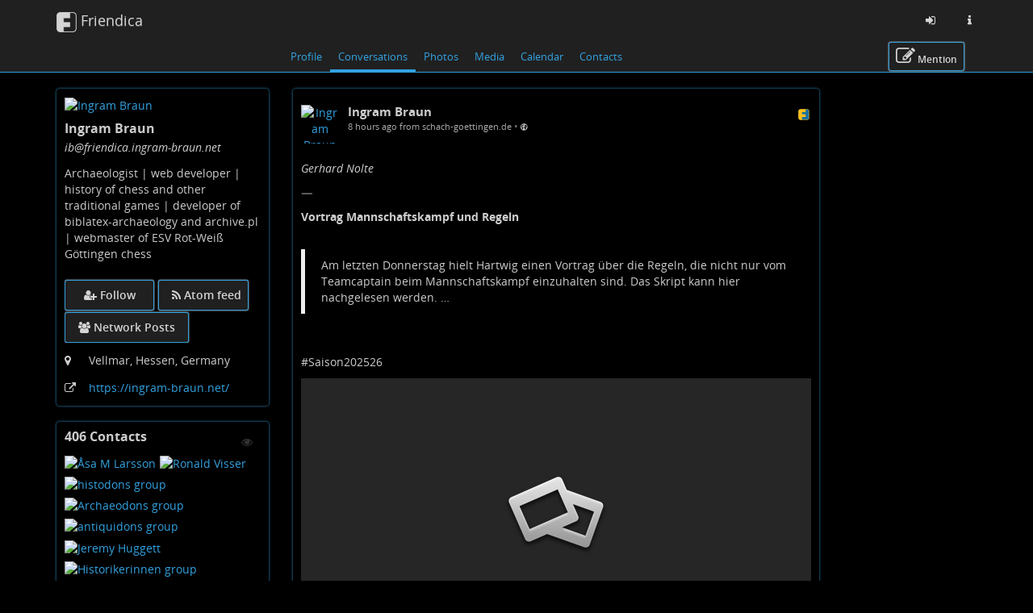

--- FILE ---
content_type: text/html; charset=utf-8
request_url: https://friendica.ingram-braun.net/profile/ib?tag=History
body_size: 51036
content:
<!DOCTYPE html>
<html>
	<head>
		<title>Friendica (Ingram Braun) | Ingram Braun @ Friendica (Ingram Braun)</title>
		<meta request="profile/ib">
		<script  type="text/javascript">var baseurl = "https://friendica.ingram-braun.net";</script>
		<script type="text/javascript">var frio = "view/theme/frio";</script>
<meta http-equiv="Content-Type" content="text/html;charset=utf-8" />
<base href="https://friendica.ingram-braun.net/" />
<meta name="generator" content="Friendica 2024.12" />
<meta name="viewport" content="initial-scale=1.0">

<link rel="stylesheet" href="view/global.css?v=2024.12" type="text/css" media="all" />
<link rel="stylesheet" href="view/asset/jquery-colorbox/example5/colorbox.css?v=2024.12"
	type="text/css" media="screen" />
<link rel="stylesheet" href="view/asset/jgrowl/jquery.jgrowl.min.css?v=2024.12"
	type="text/css" media="screen" />
<link rel="stylesheet"
	href="view/asset/jquery-datetimepicker/build/jquery.datetimepicker.min.css?v=2024.12"
	type="text/css" media="screen" />
<link rel="stylesheet"
	href="view/asset/perfect-scrollbar/dist/css/perfect-scrollbar.min.css?v=2024.12"
	type="text/css" media="screen" />

<link rel="stylesheet"
	href="view/theme/frio/frameworks/bootstrap/css/bootstrap.min.css?v=2024.12"
	type="text/css" media="screen" />
<link rel="stylesheet"
	href="view/theme/frio/frameworks/bootstrap/css/bootstrap-theme.min.css?v=2024.12"
	type="text/css" media="screen" />
<link rel="stylesheet" href="view/asset/fork-awesome/css/fork-awesome.min.css?v=2024.12"
	type="text/css" media="screen" />
<link rel="stylesheet"
	href="view/theme/frio/frameworks/jasny/css/jasny-bootstrap.min.css?v=2024.12"
	type="text/css" media="screen" />
<link rel="stylesheet"
	href="view/theme/frio/frameworks/bootstrap-select/css/bootstrap-select.min.css?v=2024.12"
	type="text/css" media="screen" />
<link rel="stylesheet"
	href="view/theme/frio/frameworks/ekko-lightbox/ekko-lightbox.min.css?v=2024.12"
	type="text/css" media="screen" />
<link rel="stylesheet"
	href="view/theme/frio/frameworks/awesome-bootstrap-checkbox/awesome-bootstrap-checkbox.css?v=2024.12"
	type="text/css" media="screen" />
<link rel="stylesheet"
	href="view/theme/frio/frameworks/justifiedGallery/justifiedGallery.min.css?v=2024.12"
	type="text/css" media="screen" />
<link rel="stylesheet"
	href="view/theme/frio/frameworks/bootstrap-colorpicker/css/bootstrap-colorpicker.min.css?v=2024.12"
	type="text/css" media="screen" />
<link rel="stylesheet"
	href="view/theme/frio/frameworks/bootstrap-toggle/css/bootstrap-toggle.min.css?v=2024.12"
	type="text/css" media="screen" />
<link rel="stylesheet" href="view/theme/frio/font/open_sans/open-sans.css?v=2024.12"
	type="text/css" media="screen" />
<link rel="stylesheet" href="view/js/fancybox/jquery.fancybox.min.css?v=2024.12"
	type="text/css" media="screen" />

<link rel="stylesheet" href="view/theme/frio/css/hovercard.css?v=2024.12" type="text/css"
	media="screen" />
<link rel="stylesheet" href="view/theme/frio/css/font-awesome.custom.css?v=2024.12"
	type="text/css" media="screen" />

	<link rel="stylesheet" href="view/js/friendica-tagsinput/friendica-tagsinput.css?v=2024.12" type="text/css" media="screen" />
	<link rel="stylesheet" href="view/js/friendica-tagsinput/friendica-tagsinput-typeahead.css?v=2024.12" type="text/css" media="screen" />
	<link rel="stylesheet" href="addon/pageheader/pageheader.css?v=2024.12" type="text/css" media="screen" />
	<link rel="stylesheet" href="view/theme/frio/style.pcss?puid=1&amp;v=2024.12" type="text/css" media="screen" />
	<link rel="stylesheet" href="addon/fancybox/asset/fancybox/jquery.fancybox.min.css?v=2024.12" type="text/css" media="screen" />
	<link rel="stylesheet" href="addon/highlightjs/asset/styles/bootstrap.css?v=2024.12" type="text/css" media="screen" />

<link rel="icon" href="https://ingram-braun.net/favicon.ico" />
<link rel="apple-touch-icon" href="images/friendica-192.png" />

<meta name="apple-mobile-web-app-capable" content="yes" />
<link rel="manifest" href="https://friendica.ingram-braun.net/friendica.webmanifest">

<script type="text/javascript">
	// @license magnet:?xt=urn:btih:d3d9a9a6595521f9666a5e94cc830dab83b65699&dn=expat.txt Expat
	// Prevents links to switch to Safari in a home screen app - see https://gist.github.com/irae/1042167
	(function(a,b,c){if(c in b&&b[c]){var d,e=a.location,f=/^(a|html)$/i;a.addEventListener("click",function(a){d=a.target;while(!f.test(d.nodeName))d=d.parentNode;"href"in d&&(chref=d.href).replace("https://friendica.ingram-braun.net/", "").replace(e.href,"").indexOf("#")&&(!/^[a-z\+\.\-]+:/i.test(chref)||chref.indexOf(e.protocol+"//"+e.host)===0)&&(a.preventDefault(),e.href=d.href)},!1)}})(document,window.navigator,"standalone");
		// |license-end
	</script>

	<link rel="search" href="https://friendica.ingram-braun.net/opensearch" type="application/opensearchdescription+xml"
		title="Search in Friendica" />


		<!--[if IE]>
<script type="text/javascript" src="https://html5shiv.googlecode.com/svn/trunk/html5.js?v=2024.12"></script>
<![endif]-->
	<script type="text/javascript" src="view/js/modernizr.js?v=2024.12"></script>
	<script type="text/javascript" src="view/asset/jquery/dist/jquery.min.js?v=2024.12">
	</script>
	<script type="text/javascript" src="view/js/jquery.textinputs.js?v=2024.12"></script>
	<script type="text/javascript"
		src="view/asset/textcomplete/dist/textcomplete.min.js?v=2024.12"></script>
	<script type="text/javascript" src="view/js/autocomplete.js?v=2024.12"></script>
	<script type="text/javascript"
		src="view/asset/jquery-colorbox/jquery.colorbox-min.js?v=2024.12"></script>
	<script type="text/javascript" src="view/asset/jgrowl/jquery.jgrowl.min.js?v=2024.12">
	</script>
	<script type="text/javascript"
		src="view/asset/jquery-datetimepicker/build/jquery.datetimepicker.full.min.js?v=2024.12">
	</script>
	<script type="text/javascript"
		src="view/asset/perfect-scrollbar/dist/js/perfect-scrollbar.jquery.min.js?v=2024.12">
	</script>
	<script type="text/javascript"
		src="view/asset/imagesloaded/imagesloaded.pkgd.min.js?v=2024.12"></script>
	<script type="text/javascript" src="view/asset/base64/base64.min.js?v=2024.12"></script>
	<script type="text/javascript" src="view/asset/dompurify/dist/purify.min.js?v=2024.12">
	</script>
	<script type="text/javascript">
		const updateInterval = 40000;
		const localUser = false;
	</script>
	<script type="text/javascript" src="view/js/main.js?v=2024.12"></script>

	<script type="text/javascript"
		src="view/theme/frio/frameworks/bootstrap/js/bootstrap.min.js?v=2024.12"></script>
	<script type="text/javascript"
		src="view/theme/frio/frameworks/jasny/js/jasny-bootstrap.custom.js?v=2024.12"></script>
	<script type="text/javascript"
		src="view/theme/frio/frameworks/bootstrap-select/js/bootstrap-select.min.js?v=2024.12">
	</script>
	<script type="text/javascript"
		src="view/theme/frio/frameworks/ekko-lightbox/ekko-lightbox.min.js?v=2024.12"></script>
	<script type="text/javascript"
		src="view/theme/frio/frameworks/justifiedGallery/jquery.justifiedGallery.min.js?v=2024.12">
	</script>
	<script type="text/javascript"
		src="view/theme/frio/frameworks/bootstrap-colorpicker/js/bootstrap-colorpicker.min.js?v=2024.12">
	</script>
	<script type="text/javascript"
		src="view/theme/frio/frameworks/flexMenu/flexmenu.custom.js?v=2024.12"></script>
	<script type="text/javascript"
		src="view/theme/frio/frameworks/jquery-scrollspy/jquery-scrollspy.js?v=2024.12">
	</script>
	<script type="text/javascript"
		src="view/theme/frio/frameworks/autosize/autosize.min.js?v=2024.12"></script>
	<script type="text/javascript"
		src="view/theme/frio/frameworks/sticky-kit/jquery.sticky-kit.min.js?v=2024.12"></script>

		<script type="text/javascript" src="view/theme/frio/js/theme.js?v=2024.12"></script>
	<script type="text/javascript" src="view/theme/frio/js/modal.js?v=2024.12"></script>
			<script type="text/javascript" src="view/theme/frio/js/hovercard.js?v=2024.12"></script>
		<script type="text/javascript" src="view/theme/frio/js/textedit.js?v=2024.12"></script>
	<script type="text/javascript" src="vendor/enyo/dropzone/dist/min/dropzone.min.js?v=2024.12"></script>
	<script type="text/javascript" src="view/js/dropzone-factory.js?v=2024.12"></script>
	<script type="text/javascript"> const dzFactory = new DzFactory(134);</script>
	<script type="text/javascript" src="view/js/fancybox/jquery.fancybox.min.js?v=2024.12"></script>
	<script type="text/javascript" src="view/js/fancybox/fancybox.config.js?v=2024.12"></script>
	<script type="text/javascript" src="view/js/vanillaEmojiPicker/vanillaEmojiPicker.min.js?v=2024.12"></script>
	<script>
	window.onload = function(){
		new EmojiPicker({
			trigger: [
				{
					selector: '.emojis',
					insertInto: ['#comment-edit-text-0', '.profile-jot-text-full', '.comment-edit-text-full']
				}
			],
			closeButton: true
		});
	};
	</script>

		<script type="text/javascript">
	const aStr = {
		delitem          : "Delete this item?",
		blockAuthor      : "Block this author? They won\'t be able to follow you nor see your public posts, and you won\'t be able to see their posts and their notifications.",
		ignoreAuthor     : "Ignore this author? You won\'t be able to see their posts and their notifications.",
		collapseAuthor   : "Collapse this author\'s posts?",
		ignoreServer     : "Ignore this author\'s server?",
		ignoreServerDesc : "You won\'t see any content from this server including reshares in your Network page, the community pages and individual conversations.",
	};
	const aActErr = {
		like       : "Like not successful",
		dislike    : "Dislike not successful",
		announce   : "Sharing not successful",
		attendyes  : "Attendance unsuccessful",
		attendno   : "Attendance unsuccessful",
		attendmaybe: "Attendance unsuccessful",
	};
	const aErrType = {
		srvErr: "Backend error",
		netErr: "Network error",
	};
	const dzStrings = {
		dictDefaultMessage          : "Drop files here to upload",
		dictFallbackMessage         : "Your browser does not support drag and drop file uploads.",
		dictFallbackText            : "Please use the fallback form below to upload your files like in the olden days.",
		dictFileTooBig              : "File is too big ({{filesize}}MiB). Max filesize: {{maxFilesize}}MiB.",
		dictInvalidFileType         : "You can\'t upload files of this type.",
		dictResponseError           : "Server responded with {{statusCode}} code.",
		dictCancelUpload            : "Cancel upload",
		dictUploadCanceled          : "Upload canceled.",
		dictCancelUploadConfirmation: "Are you sure you want to cancel this upload?",
		dictRemoveFile              : "Remove file",
		dictMaxFilesExceeded        : "You can\'t upload any more files.",
	};
</script>
<meta content="noindex, noarchive" name="robots" />
<link rel="alternate" type="application/atom+xml" href="https://friendica.ingram-braun.net/feed/ib/" title="Ingram Braun's posts"/>
<link rel="alternate" type="application/atom+xml" href="https://friendica.ingram-braun.net/feed/ib/comments" title="Ingram Braun's comments"/>
<link rel="alternate" type="application/atom+xml" href="https://friendica.ingram-braun.net/feed/ib/activity" title="Ingram Braun's timeline"/>
	<script>
		$(function(){
			$('a[href*="/viewsrc/"]').each(function() {
				$(this).colorbox($(this).attr('href'));
			});
		});
	</script><script type="text/javascript">
$(document).ready(function() {
	$("#nav-search-input-field").search_autocomplete(baseurl + '/search/acl');
});
</script>
<script type="text/javascript" src="https://friendica.ingram-braun.net/addon/openstreetmap/openstreetmap.js"></script>
<meta name="theme-color" content="#202020" />	</head>

	<body id="top" class="mod-profile is-singleuser desktop-view">
		<a href="#content" class="sr-only sr-only-focusable">Skip to main content</a>
<div id="panel" style="display: none;"></div>		<nav class="navbar navbar-fixed-top">
		<div class="container">
			<div class="navbar-header pull-left">
				<button type="button" class="navbar-toggle collapsed pull-left visible-sm visible-xs"
				        data-toggle="offcanvas" data-target="aside" aria-haspopup="true">
					<span class="sr-only">Toggle navigation</span>
					<i class="fa fa-ellipsis-v fa-fw fa-lg" aria-hidden="true"></i>
				</button>
				<a class="navbar-brand" href="#">
					<div id="navbrand-container">
						<div id="logo-img"></div>
						<div id="navbar-brand-text"> Friendica</div>
					</div>
				</a>
			</div>
			<div class="pull-right">
				<ul class="nav navbar-nav navbar-right">
					<li role="presentation">
						<a href="login?mode=none" id="nav-login" data-toggle="tooltip" aria-label="Sign in"
							title="Sign in">
							<i class="fa fa-sign-in fa-fw" aria-hidden="true"></i>
						</a>
					</li>
					<li role="presentation">
						<a href="friendica" id="nav-about" data-toggle="tooltip" aria-label="Information about this friendica instance"
							title="Information about this friendica instance">
							<i class="fa fa-info fa-fw" aria-hidden="true"></i>
						</a>
					</li>
				</ul>
			</div>
		</div>
	</nav>

<div id="search-mobile" class="hidden-lg hidden-md hidden-sm collapse row well">
	<div class="col-xs-12">
		<form class="navbar-form" role="search" method="get" action="search">
			<div class="form-group form-group-search">
				<input id="nav-search-input-field-mobile" class="form-control form-search" type="text" name="q"
					data-toggle="tooltip" title="@name, !group, #tags, content" placeholder="Search">
				<button class="btn btn-default btn-sm form-button-search" type="submit">Search</button>
			</div>
		</form>
	</div>
</div>

<div id="topbar-second" class="topbar">
	<div class="container">
		<div class="col-lg-3 col-md-3 hidden-sm hidden-xs" id="nav-short-info"></div>
		<div class="col-lg-7 col-md-7 col-sm-11 col-xs-10" id="tabmenu"></div>
		<div class="col-lg-2 col-md-2 col-sm-1 col-xs-2" id="navbar-button"></div>
	</div>
</div>

<svg id="friendica-logo-mask" x="0px" y="0px" width="0px" height="0px" viewBox="0 0 250 250">
	<defs>
		<mask id="logo-mask" maskUnits="objectBoundingBox" maskContentUnits="objectBoundingBox">
			<path style="fill-rule:evenodd;clip-rule:evenodd;fill:#ffffff;"
				d="M0.796,0L0.172,0.004C0.068,0.008,0.008,0.068,0,0.172V0.824c0,0.076,0.06,0.16,0.168,0.172h0.652c0.072,0,0.148-0.06,0.172-0.144V0.14C1,0.06,0.908,0,0.796,0zM0.812,0.968H0.36v-0.224h0.312v-0.24H0.36V0.3h0.316l0-0.264l0.116-0c0.088,0,0.164,0.044,0.164,0.096l0,0.696C0.96,0.912,0.876,0.968,0.812,0.968z">
			</path>
		</mask>
	</defs>
</svg>
		<main>
			<div class="container">
				<div class="row">

					<aside class="col-lg-3 col-md-3 offcanvas-sm offcanvas-xs"><div class="vcard h-card widget">

	<div id="profile-photo-wrapper">
		<a href="https://friendica.ingram-braun.net/profile/ib"><img class="photo u-photo" src="https://friendica.ingram-braun.net/photo/contact/320/6c11b2fe-115e-c12d-8c4e-130177035682?ts=1766229760" alt="Ingram Braun" /></a>
		<div class="tool visible-lg visible-md">
					</div>

	</div>

		<div id="vcard-short-info-wrapper" style="display: none;">
		<div id="vcard-short-info" class="media" style="display: none">
			<div id="vcard-short-photo-wrapper" class="pull-left">
				<img class="media-object" src="https://friendica.ingram-braun.net/photo/contact/320/6c11b2fe-115e-c12d-8c4e-130177035682?ts=1766229760" alt="Ingram Braun"></a>
			</div>

			<div id="vcard-short-desc" class="media-body">
				<h4 class="media-heading">Ingram Braun</h4>
				<div class="vcard-short-addr">ib@friendica.ingram-braun.net</div>			</div>
		</div>
	</div>

	<div class="panel-body">
		<div class="profile-header">
			<h3 class="fn p-name" dir="auto">Ingram Braun</h3>

			<div class="p-addr">ib<wbr>@friendica<wbr>.ingram-braun<wbr>.net
</div>
			<div class="title" dir="auto">Archaeologist | web developer | history of chess and other traditional games | developer of biblatex-archaeology and archive.pl | webmaster of ESV Rot-Weiß Göttingen chess</div>
					</div>

				<div id="profile-extra-links">
						<div id="dfrn-request-link-button">
								<a id="dfrn-request-link" class="btn btn-labeled btn-primary" href="profile/ib/remote_follow">
					<span class=""><i class="fa fa-user-plus"></i></span>
					<span class="">Follow</span>
				</a>
							</div>
									<div id="subscribe-feed-link-button">
				<a id="subscribe-feed-link" class="btn btn-labeled btn-primary" href="https://friendica.ingram-braun.net/feed/ib">
					<span class=""><i class="fa fa-rss"></i></span>
					<span class="">Atom feed</span>
				</a>
			</div>
						            			<div id="mention-link-button">
				<button type="button" id="mention-link" class="btn btn-labeled btn-primary" onclick="openWallMessage('compose/0?body=@ib@friendica.ingram-braun.net')">
					<span class=""><i class="fa fa-pencil-square-o"></i></span>
					<span class="">Mention</span>
				</button>
			</div>
			            			<div id="showgroup-button">
				<a id="showgroup" class="btn btn-labeled btn-primary" href="contact/5/conversations">
					<span class=""><i class="fa fa-group"></i></span>
					<span class="">Network Posts</span>
				</a>
			</div>
					</div>
		
		<div class="clear"></div>

				<div class="location detail">
			<span class="location-label icon"><i class="fa fa-map-marker" title="Location:"></i></span>
			<span class="adr">
								<p class="p-location">Vellmar, Hessen, Germany</p>			</span>
		</div>
		
		
		
		<div class="key u-key" style="display:none;">-----BEGIN PUBLIC KEY-----
MIICIjANBgkqhkiG9w0BAQEFAAOCAg8AMIICCgKCAgEA2CuBE7BOBzNz1uHUusTb
js8j8BPRkY9ZrBJKRT2UQnDN+O4Bkyt7wTNL1teW1lkLbF24UnrkTMrTmuhdqpW+
QUKx0nKs0lfwXbjwYKe/navwERrzWHu4Ys7q6lzKLjNgSserMw0gHTnH49HGWPNC
UPExfd76mT9vFNeusQ2b0wSghUiCcd3x5WOkGuhowBhyDzIP44K3ThNgAEjxGz8w
cfIdmEf0u6/B8nAr1B4Q97P7i+WV54I5W515c6FRhdneNFU/GEajgTpPqsJY70tY
wax6kZrPr9NGuACFM+NVbkkMT1xups6UQ5lWXQlkgMdL3H9LZtrzdNvVwj/P+AHQ
4FJSA2CC8vOwAVmJEyWfYbqpyWX+jg5bZsVqTag8QvxAPHh7ZBHEQSWgrrdDSJWl
jjxfQbjX1cwtDKyfui+40WduaGUX14Hua5P14a0/5RExj6JiGDj4N61xboZi+Ree
L2FGJ3AjH40sNImz10mh0+JR2HVpUgv0glAm/Nwcj6twyVKVM922Q0XAojXHqIby
G9dHSpO6bWgHwOfTchq4xG3mpwmKlB0uJ4FIrGTntbOwyB5Ao61d93dpW7kRm5Xl
WTJIPZKd2cOss6Y2T7vPnyPROVBdvrTq2d85lkUeeEyCQiW/HWRfpHm0eNDJ5vt+
TS3whvFaniLu6VSTbS5U5tUCAwEAAQ==
-----END PUBLIC KEY-----
</div>
		<div class="contacts" style="display:none;">405</div>
		<div class="updated" style="display:none;">2026-01-19T12:40:28+00:00</div>
				<div class="homepage detail">
			<span class="homepage-label icon"><i class="fa fa-external-link" title="Homepage:"></i></span>
			<span class="homepage-url u-url"><a href="https://ingram-braun.net/" rel="me" target="_blank" rel="noopener noreferrer">https:<wbr>/<wbr>/ingram-braun<wbr>.net<wbr>/
</a></span>
		</div>
		
		<dl class="about"  style="display:none;"><dt class="about-label">About:</dt><dd class="x-network">Archaeologist | web developer | history of chess and other traditional games | developer of biblatex-archaeology and archive.pl | webmaster of ESV Rot-Weiß Göttingen chess</dd></dl>
		<div style="display:none;">
	<dl class="entity_uid">
		<dt>Uid</dt>
		<dd>
			<span class="uid p-uid">6c11b2fe-115e-c12d-8c4e-130177035682</span>
		</dd>
	</dl>
	<dl class='entity_nickname'>
		<dt>Nickname</dt>
		<dd>		
			<span class="nickname p-nickname">ib</span>
		</dd>
	</dl>
	<dl class='entity_full_name'>
		<dt>Full_name</dt>
		<dd>
			<span class='fn p-name'>Ingram Braun</span>
		</dd>
	</dl>
	<dl class="entity_searchable">
		<dt>Searchable</dt>
		<dd>
			<span class="searchable">false</span>
		</dd>
	</dl>
	<dl class='entity_first_name'>
		<dt>First_name</dt>
		<dd>
		<span class='given_name p-given-name'>Ingram</span>
		</dd>
	</dl>
	<dl class='entity_family_name'>
		<dt>Family_name</dt>
		<dd>
		<span class='family_name p-family-name'>Braun</span>
		</dd>
	</dl>
	<dl class="entity_url">
		<dt>Url</dt>
		<dd>
			<a id="pod_location" href="https://friendica.ingram-braun.net/">https://friendica.ingram-braun.net/</a>
		</dd>
	</dl>
	<dl class="entity_photo">
		<dt>Photo</dt>
		<dd>
			<img class="photo u-photo avatar" height="300" width="300" src="https://friendica.ingram-braun.net/photo/14825260525ec12dc896075714889168-4.jpeg?ts=1589718487">
		</dd>
	</dl>
	<dl class="entity_photo_medium">
		<dt>Photo_medium</dt>
		<dd> 
			<img class="photo u-photo avatar" height="100" width="100" src="https://friendica.ingram-braun.net/photo/14825260525ec12dc896075714889168-5.jpeg?ts=1589718487">
		</dd>
	</dl>
	<dl class="entity_photo_small">
		<dt>Photo_small</dt>
		<dd>
			<img class="photo u-photo avatar" height="50" width="50" src="https://friendica.ingram-braun.net/photo/14825260525ec12dc896075714889168-6.jpeg?ts=1589718487">
		</dd>
	</dl>
</div>
	</div>
</div>

<div class="widget" id="widget-contacts">
	<div id="contact-block">
	<h3 class="contact-block-h4 pull-left">406 Contacts</h3>

	<a class="pull-right widget-action faded-icon" id="contact-block-view-contacts" href="profile/ib/contacts">
		<i class="fa fa-eye" aria-hidden="true"></i>
		<span class="sr-only">View Contacts</span>
	</a>

	<div class='contact-block-content'>
			<div class="contact-block-div mpfriend">
	<a class="contact-block-link mpfriend" href="https://archaeo.social/@Archasa">
		<img class="contact-block-img mpfriend" src="https://friendica.ingram-braun.net/photo/contact/80/b50eba0b-104be175-99330125b6edb725?ts=1732040415" title="Åsa M Larsson [Archasa@archaeo.social]" alt="Åsa M Larsson"/>
	</a>
</div>

			<div class="contact-block-div mpfriend">
	<a class="contact-block-link mpfriend" href="https://akademienl.social/@RonaldVisser">
		<img class="contact-block-img mpfriend" src="https://friendica.ingram-braun.net/photo/contact/80/d370d33b-925bbf87-6f0025ad29d199c4?ts=1719277389" title="Ronald Visser [RonaldVisser@akademienl.social]" alt="Ronald Visser"/>
	</a>
</div>

			<div class="contact-block-div mpfriend">
	<a class="contact-block-link mpfriend" href="https://a.gup.pe/u/histodons">
		<img class="contact-block-img mpfriend" src="https://friendica.ingram-braun.net/photo/contact/80/af524711-db6b3ac1-72d799dcce3e465a?ts=1718992442" title="histodons group [histodons@a.gup.pe]" alt="histodons group"/>
	</a>
</div>

			<div class="contact-block-div mpfriend">
	<a class="contact-block-link mpfriend" href="https://a.gup.pe/u/archaeodons">
		<img class="contact-block-img mpfriend" src="https://friendica.ingram-braun.net/photo/contact/80/af524711-afbd15a1-145f9210a12d4950?ts=1720391048" title="Archaeodons group [archaeodons@a.gup.pe]" alt="Archaeodons group"/>
	</a>
</div>

			<div class="contact-block-div mpfriend">
	<a class="contact-block-link mpfriend" href="https://a.gup.pe/u/antiquidons">
		<img class="contact-block-img mpfriend" src="https://friendica.ingram-braun.net/photo/contact/80/af524711-7a3d50a1-c44726195ebc8c96?ts=1719138443" title="antiquidons group [antiquidons@a.gup.pe]" alt="antiquidons group"/>
	</a>
</div>

			<div class="contact-block-div mpfriend">
	<a class="contact-block-link mpfriend" href="https://archaeo.social/@BlckheathHopper">
		<img class="contact-block-img mpfriend" src="https://friendica.ingram-braun.net/photo/contact/80/b50eba0b-08b21717-b2de6845accf4864?ts=1728405935" title="Jeremy Huggett [BlckheathHopper@archaeo.social]" alt="Jeremy Huggett"/>
	</a>
</div>

			<div class="contact-block-div mpfriend">
	<a class="contact-block-link mpfriend" href="https://a.gup.pe/u/historikerinnen">
		<img class="contact-block-img mpfriend" src="https://friendica.ingram-braun.net/photo/contact/80/af524711-fb27c878-d6848f6304cf2d35?ts=1719223203" title="Historikerinnen group [historikerinnen@a.gup.pe]" alt="Historikerinnen group"/>
	</a>
</div>

			<div class="contact-block-div mpfriend">
	<a class="contact-block-link mpfriend" href="https://a.gup.pe/u/anthropology">
		<img class="contact-block-img mpfriend" src="https://friendica.ingram-braun.net/photo/contact/80/af524711-6571657d-247cd8dedb5839b9?ts=1719068529" title="anthropology group [anthropology@a.gup.pe]" alt="anthropology group"/>
	</a>
</div>

			<div class="contact-block-div mpfriend">
	<a class="contact-block-link mpfriend" href="https://archaeo.social/@CANI">
		<img class="contact-block-img mpfriend" src="https://friendica.ingram-braun.net/photo/contact/80/b50eba0b-38aec88b-7c720d17d78becb7?ts=1725238816" title="CANI [CANI@archaeo.social]" alt="CANI"/>
	</a>
</div>

			<div class="contact-block-div mpfriend">
	<a class="contact-block-link mpfriend" href="https://a.gup.pe/u/museum">
		<img class="contact-block-img mpfriend" src="https://friendica.ingram-braun.net/photo/contact/80/af524711-abf4a9be-9255326482f87351?ts=1719104587" title="museum group [museum@a.gup.pe]" alt="museum group"/>
	</a>
</div>

			<div class="contact-block-div mpfriend">
	<a class="contact-block-link mpfriend" href="https://archaeo.social/@Drdonnayates">
		<img class="contact-block-img mpfriend" src="https://friendica.ingram-braun.net/photo/contact/80/b50eba0b-745feeb1-94d5f2f874d8aa34?ts=1719039147" title="Donna Yates [Drdonnayates@archaeo.social]" alt="Donna Yates"/>
	</a>
</div>

			<div class="contact-block-div mpfriend">
	<a class="contact-block-link mpfriend" href="https://archaeo.social/@CAA_int">
		<img class="contact-block-img mpfriend" src="https://friendica.ingram-braun.net/photo/contact/80/b50eba0b-7ae706ee-bfa84e951eadadab?ts=1718758806" title="CAA International [CAA_int@archaeo.social]" alt="CAA International"/>
	</a>
</div>

			<div class="contact-block-div mpfriend">
	<a class="contact-block-link mpfriend" href="https://archaeo.social/@Antiquity">
		<img class="contact-block-img mpfriend" src="https://friendica.ingram-braun.net/photo/contact/80/b50eba0b-9e4369cd-3a5734f36ca2d522?ts=1734422657" title="Antiquity [Antiquity@archaeo.social]" alt="Antiquity"/>
	</a>
</div>

			<div class="contact-block-div mpfriend">
	<a class="contact-block-link mpfriend" href="https://a.gup.pe/u/artcrime">
		<img class="contact-block-img mpfriend" src="https://friendica.ingram-braun.net/photo/contact/80/af524711-d9bb440b-95ee5b1010fe273e?ts=1719104585" title="ArtCrime group [artcrime@a.gup.pe]" alt="ArtCrime group"/>
	</a>
</div>

			<div class="contact-block-div mpfriend">
	<a class="contact-block-link mpfriend" href="https://a.gup.pe/u/paleofire">
		<img class="contact-block-img mpfriend" src="https://friendica.ingram-braun.net/photo/contact/80/af524711-e19c44fa-6e58ae0a5677bbd4?ts=1719104587" title="paleofire group [paleofire@a.gup.pe]" alt="paleofire group"/>
	</a>
</div>

			<div class="contact-block-div mpfriend">
	<a class="contact-block-link mpfriend" href="https://akademienl.social/@caanlfl">
		<img class="contact-block-img mpfriend" src="https://friendica.ingram-braun.net/photo/contact/80/d370d33b-6d0f2192-9554ff7587e612ef?ts=1719104586" title="CAA-NL-FL [caanlfl@akademienl.social]" alt="CAA-NL-FL"/>
	</a>
</div>

			<div class="contact-block-div mpfriend">
	<a class="contact-block-link mpfriend" href="https://archaeo.social/@DriesDaems">
		<img class="contact-block-img mpfriend" src="https://friendica.ingram-braun.net/photo/contact/80/b50eba0b-1669ef97-85f477b3aa2dea4b?ts=1739266333" title="DriesDaems [DriesDaems@archaeo.social]" alt="DriesDaems"/>
	</a>
</div>

			<div class="contact-block-div mpfriend">
	<a class="contact-block-link mpfriend" href="https://a.gup.pe/u/ancientneareast">
		<img class="contact-block-img mpfriend" src="https://friendica.ingram-braun.net/photo/contact/80/af524711-48c22168-61bd1b4992f654f2?ts=1719304924" title="AncientNearEast group [ancientneareast@a.gup.pe]" alt="AncientNearEast group"/>
	</a>
</div>

			<div class="contact-block-div mpfriend">
	<a class="contact-block-link mpfriend" href="https://a.gup.pe/u/geodons">
		<img class="contact-block-img mpfriend" src="https://friendica.ingram-braun.net/photo/contact/80/af524711-c4f6eff9-b7486c12678e533e?ts=1719104587" title="geodons group [geodons@a.gup.pe]" alt="geodons group"/>
	</a>
</div>

			<div class="contact-block-div mpfriend">
	<a class="contact-block-link mpfriend" href="https://a.gup.pe/u/paleodons">
		<img class="contact-block-img mpfriend" src="https://friendica.ingram-braun.net/photo/contact/80/af524711-df58a7b5-5c5c680a4c18691e?ts=1719104587" title="paleodons group [paleodons@a.gup.pe]" alt="paleodons group"/>
	</a>
</div>

			<div class="contact-block-div mpfriend">
	<a class="contact-block-link mpfriend" href="https://academiccloud.social/@gwdg">
		<img class="contact-block-img mpfriend" src="https://friendica.ingram-braun.net/photo/contact/80/68d3376a-2cb06d1c-adfdd857fa40874e?ts=1743709835" title="GWDG [gwdg@academiccloud.social]" alt="GWDG"/>
	</a>
</div>

			<div class="contact-block-div mpfriend">
	<a class="contact-block-link mpfriend" href="https://a.gup.pe/u/archivistodon">
		<img class="contact-block-img mpfriend" src="https://friendica.ingram-braun.net/photo/contact/80/af524711-472747aa-290c99d5f2bd8a0e?ts=1719104585" title="archivistodon group [archivistodon@a.gup.pe]" alt="archivistodon group"/>
	</a>
</div>

			<div class="contact-block-div mpfriend">
	<a class="contact-block-link mpfriend" href="https://a.gup.pe/u/chess">
		<img class="contact-block-img mpfriend" src="https://friendica.ingram-braun.net/photo/contact/80/e436bc74-83628364-24cedac22acd4403?ts=1721944170" title="chess group [chess@a.gup.pe]" alt="chess group"/>
	</a>
</div>

			<div class="contact-block-div mpfriend">
	<a class="contact-block-link mpfriend" href="https://academiccloud.social/@unigoettingen">
		<img class="contact-block-img mpfriend" src="https://friendica.ingram-braun.net/photo/contact/80/5815d692-c8fef4b7-d5cc23c3209ac5b7?ts=1756299331" title="Uni Göttingen [unigoettingen@academiccloud.social]" alt="Uni Göttingen"/>
	</a>
</div>

		</div>
</div>
<div class="clear"></div>

</div>
<span id="category-sidebar-inflated" class="widget inflated fakelink" onclick="openCloseWidget('category-sidebar', 'category-sidebar-inflated');">
	<h3>Categories</h3>
</span>
<div id="category-sidebar" class="widget">
	<span class="fakelink" onclick="openCloseWidget('category-sidebar', 'category-sidebar-inflated');">
		<h3>Categories</h3>
	</span>
	<div id="category-desc"></div>
	<ul role="menu" class="category-ul">
				<li role="menuitem" class="selected"><a href="https://friendica.ingram-braun.net/profile/ib/conversations?" class="category-link category-selected category-all">Everything</a></li>
							<li role="menuitem" ><a href="https://friendica.ingram-braun.net/profile/ib/conversations?category=Alfons%20der%20Weise" class="category-link">Alfons der Weise</a></li>
					<li role="menuitem" ><a href="https://friendica.ingram-braun.net/profile/ib/conversations?category=anthropology" class="category-link">anthropology</a></li>
					<li role="menuitem" ><a href="https://friendica.ingram-braun.net/profile/ib/conversations?category=Antikensammlung" class="category-link">Antikensammlung</a></li>
					<li role="menuitem" ><a href="https://friendica.ingram-braun.net/profile/ib/conversations?category=Antisemitismus" class="category-link">Antisemitismus</a></li>
					<li role="menuitem" ><a href="https://friendica.ingram-braun.net/profile/ib/conversations?category=Archaeology" class="category-link">Archaeology</a></li>
					<li role="menuitem" ><a href="https://friendica.ingram-braun.net/profile/ib/conversations?category=Arch%C3%A4ologie" class="category-link">Archäologie</a></li>
					<li role="menuitem" ><a href="https://friendica.ingram-braun.net/profile/ib/conversations?category=art%20history" class="category-link">art history</a></li>
					<li role="menuitem" ><a href="https://friendica.ingram-braun.net/profile/ib/conversations?category=Ausgrabung" class="category-link">Ausgrabung</a></li>
					<li role="menuitem" ><a href="https://friendica.ingram-braun.net/profile/ib/conversations?category=Ausstellung" class="category-link">Ausstellung</a></li>
					<li role="menuitem" ><a href="https://friendica.ingram-braun.net/profile/ib/conversations?category=Backup" class="category-link">Backup</a></li>
					<li role="menuitem" ><a href="https://friendica.ingram-braun.net/profile/ib/conversations?category=Bad%20Wildungen" class="category-link">Bad Wildungen</a></li>
					<li role="menuitem" ><a href="https://friendica.ingram-braun.net/profile/ib/conversations?category=bahnhof" class="category-link">bahnhof</a></li>
					<li role="menuitem" ><a href="https://friendica.ingram-braun.net/profile/ib/conversations?category=Barockschlo%C3%9F" class="category-link">Barockschloß</a></li>
					<li role="menuitem" ><a href="https://friendica.ingram-braun.net/profile/ib/conversations?category=BDS" class="category-link">BDS</a></li>
					<li role="menuitem" ><a href="https://friendica.ingram-braun.net/profile/ib/conversations?category=Berlin" class="category-link">Berlin</a></li>
					<li role="menuitem" ><a href="https://friendica.ingram-braun.net/profile/ib/conversations?category=Bestattung" class="category-link">Bestattung</a></li>
					<li role="menuitem" ><a href="https://friendica.ingram-braun.net/profile/ib/conversations?category=Bezirksliga" class="category-link">Bezirksliga</a></li>
					<li role="menuitem" ><a href="https://friendica.ingram-braun.net/profile/ib/conversations?category=biblatex" class="category-link">biblatex</a></li>
					<li role="menuitem" ><a href="https://friendica.ingram-braun.net/profile/ib/conversations?category=Bibliography" class="category-link">Bibliography</a></li>
					<li role="menuitem" ><a href="https://friendica.ingram-braun.net/profile/ib/conversations?category=bibliographyarchaeology" class="category-link">bibliographyarchaeology</a></li>
					<li role="menuitem" ><a href="https://friendica.ingram-braun.net/profile/ib/conversations?category=bibtex" class="category-link">bibtex</a></li>
					<li role="menuitem" ><a href="https://friendica.ingram-braun.net/profile/ib/conversations?category=Blechspielzeug" class="category-link">Blechspielzeug</a></li>
					<li role="menuitem" ><a href="https://friendica.ingram-braun.net/profile/ib/conversations?category=bluesky" class="category-link">bluesky</a></li>
					<li role="menuitem" ><a href="https://friendica.ingram-braun.net/profile/ib/conversations?category=board%20game" class="category-link">board game</a></li>
					<li role="menuitem" ><a href="https://friendica.ingram-braun.net/profile/ib/conversations?category=boardgame" class="category-link">boardgame</a></li>
					<li role="menuitem" ><a href="https://friendica.ingram-braun.net/profile/ib/conversations?category=boardgames" class="category-link">boardgames</a></li>
					<li role="menuitem" ><a href="https://friendica.ingram-braun.net/profile/ib/conversations?category=Bodensee" class="category-link">Bodensee</a></li>
					<li role="menuitem" ><a href="https://friendica.ingram-braun.net/profile/ib/conversations?category=Bovenden" class="category-link">Bovenden</a></li>
					<li role="menuitem" ><a href="https://friendica.ingram-braun.net/profile/ib/conversations?category=Breda" class="category-link">Breda</a></li>
					<li role="menuitem" ><a href="https://friendica.ingram-braun.net/profile/ib/conversations?category=brettspiel" class="category-link">brettspiel</a></li>
					<li role="menuitem" ><a href="https://friendica.ingram-braun.net/profile/ib/conversations?category=Br%C3%BCder%20Grimm" class="category-link">Brüder Grimm</a></li>
					<li role="menuitem" ><a href="https://friendica.ingram-braun.net/profile/ib/conversations?category=Buchdruck" class="category-link">Buchdruck</a></li>
					<li role="menuitem" ><a href="https://friendica.ingram-braun.net/profile/ib/conversations?category=Caf%C3%A8%20Krawall" class="category-link">Cafè Krawall</a></li>
					<li role="menuitem" ><a href="https://friendica.ingram-braun.net/profile/ib/conversations?category=Calenberg" class="category-link">Calenberg</a></li>
					<li role="menuitem" ><a href="https://friendica.ingram-braun.net/profile/ib/conversations?category=CarlOrff" class="category-link">CarlOrff</a></li>
					<li role="menuitem" ><a href="https://friendica.ingram-braun.net/profile/ib/conversations?category=chess" class="category-link">chess</a></li>
					<li role="menuitem" ><a href="https://friendica.ingram-braun.net/profile/ib/conversations?category=ChessHistory" class="category-link">ChessHistory</a></li>
					<li role="menuitem" ><a href="https://friendica.ingram-braun.net/profile/ib/conversations?category=Chronologie" class="category-link">Chronologie</a></li>
					<li role="menuitem" ><a href="https://friendica.ingram-braun.net/profile/ib/conversations?category=Claudia%20Roth" class="category-link">Claudia Roth</a></li>
					<li role="menuitem" ><a href="https://friendica.ingram-braun.net/profile/ib/conversations?category=Datenschutz" class="category-link">Datenschutz</a></li>
					<li role="menuitem" ><a href="https://friendica.ingram-braun.net/profile/ib/conversations?category=Den%20Haag" class="category-link">Den Haag</a></li>
					<li role="menuitem" ><a href="https://friendica.ingram-braun.net/profile/ib/conversations?category=Denkmalpflege" class="category-link">Denkmalpflege</a></li>
					<li role="menuitem" ><a href="https://friendica.ingram-braun.net/profile/ib/conversations?category=Denmark" class="category-link">Denmark</a></li>
					<li role="menuitem" ><a href="https://friendica.ingram-braun.net/profile/ib/conversations?category=diakonie" class="category-link">diakonie</a></li>
					<li role="menuitem" ><a href="https://friendica.ingram-braun.net/profile/ib/conversations?category=documenta" class="category-link">documenta</a></li>
					<li role="menuitem" ><a href="https://friendica.ingram-braun.net/profile/ib/conversations?category=Dorothea%20Viehmann" class="category-link">Dorothea Viehmann</a></li>
					<li role="menuitem" ><a href="https://friendica.ingram-braun.net/profile/ib/conversations?category=DSB" class="category-link">DSB</a></li>
					<li role="menuitem" ><a href="https://friendica.ingram-braun.net/profile/ib/conversations?category=DSGVO" class="category-link">DSGVO</a></li>
					<li role="menuitem" ><a href="https://friendica.ingram-braun.net/profile/ib/conversations?category=egyptology" class="category-link">egyptology</a></li>
					<li role="menuitem" ><a href="https://friendica.ingram-braun.net/profile/ib/conversations?category=eichsfeld" class="category-link">eichsfeld</a></li>
					<li role="menuitem" ><a href="https://friendica.ingram-braun.net/profile/ib/conversations?category=eisenbahn" class="category-link">eisenbahn</a></li>
					<li role="menuitem" ><a href="https://friendica.ingram-braun.net/profile/ib/conversations?category=epub" class="category-link">epub</a></li>
					<li role="menuitem" ><a href="https://friendica.ingram-braun.net/profile/ib/conversations?category=Erbschaft" class="category-link">Erbschaft</a></li>
					<li role="menuitem" ><a href="https://friendica.ingram-braun.net/profile/ib/conversations?category=Eutritzsch" class="category-link">Eutritzsch</a></li>
					<li role="menuitem" ><a href="https://friendica.ingram-braun.net/profile/ib/conversations?category=exhibition" class="category-link">exhibition</a></li>
					<li role="menuitem" ><a href="https://friendica.ingram-braun.net/profile/ib/conversations?category=Fallersleben" class="category-link">Fallersleben</a></li>
					<li role="menuitem" ><a href="https://friendica.ingram-braun.net/profile/ib/conversations?category=fediverse" class="category-link">fediverse</a></li>
					<li role="menuitem" ><a href="https://friendica.ingram-braun.net/profile/ib/conversations?category=Fernschach" class="category-link">Fernschach</a></li>
					<li role="menuitem" ><a href="https://friendica.ingram-braun.net/profile/ib/conversations?category=Feuerwehr" class="category-link">Feuerwehr</a></li>
					<li role="menuitem" ><a href="https://friendica.ingram-braun.net/profile/ib/conversations?category=Film%20noir" class="category-link">Film noir</a></li>
					<li role="menuitem" ><a href="https://friendica.ingram-braun.net/profile/ib/conversations?category=Fiona%20Sieber" class="category-link">Fiona Sieber</a></li>
					<li role="menuitem" ><a href="https://friendica.ingram-braun.net/profile/ib/conversations?category=Firefighter" class="category-link">Firefighter</a></li>
					<li role="menuitem" ><a href="https://friendica.ingram-braun.net/profile/ib/conversations?category=firefox" class="category-link">firefox</a></li>
					<li role="menuitem" ><a href="https://friendica.ingram-braun.net/profile/ib/conversations?category=Frankenthal" class="category-link">Frankenthal</a></li>
					<li role="menuitem" ><a href="https://friendica.ingram-braun.net/profile/ib/conversations?category=Frauenschach" class="category-link">Frauenschach</a></li>
					<li role="menuitem" ><a href="https://friendica.ingram-braun.net/profile/ib/conversations?category=Friedhof" class="category-link">Friedhof</a></li>
					<li role="menuitem" ><a href="https://friendica.ingram-braun.net/profile/ib/conversations?category=Friedrich%20Wilhelm%20von%20Mauvillon" class="category-link">Friedrich Wilhelm von Mauvillon</a></li>
					<li role="menuitem" ><a href="https://friendica.ingram-braun.net/profile/ib/conversations?category=friendica" class="category-link">friendica</a></li>
					<li role="menuitem" ><a href="https://friendica.ingram-braun.net/profile/ib/conversations?category=fr%C3%BChe%20Neuzeit" class="category-link">frühe Neuzeit</a></li>
					<li role="menuitem" ><a href="https://friendica.ingram-braun.net/profile/ib/conversations?category=Fulda" class="category-link">Fulda</a></li>
					<li role="menuitem" ><a href="https://friendica.ingram-braun.net/profile/ib/conversations?category=gallery" class="category-link">gallery</a></li>
					<li role="menuitem" ><a href="https://friendica.ingram-braun.net/profile/ib/conversations?category=games%27%20history" class="category-link">games&#039; history</a></li>
					<li role="menuitem" ><a href="https://friendica.ingram-braun.net/profile/ib/conversations?category=gameshistory" class="category-link">gameshistory</a></li>
					<li role="menuitem" ><a href="https://friendica.ingram-braun.net/profile/ib/conversations?category=gaming" class="category-link">gaming</a></li>
					<li role="menuitem" ><a href="https://friendica.ingram-braun.net/profile/ib/conversations?category=Germanistik" class="category-link">Germanistik</a></li>
					<li role="menuitem" ><a href="https://friendica.ingram-braun.net/profile/ib/conversations?category=Geschichtswissenschaft" class="category-link">Geschichtswissenschaft</a></li>
					<li role="menuitem" ><a href="https://friendica.ingram-braun.net/profile/ib/conversations?category=Gestapo" class="category-link">Gestapo</a></li>
					<li role="menuitem" ><a href="https://friendica.ingram-braun.net/profile/ib/conversations?category=Gew%C3%B6lbekeller" class="category-link">Gewölbekeller</a></li>
					<li role="menuitem" ><a href="https://friendica.ingram-braun.net/profile/ib/conversations?category=gif" class="category-link">gif</a></li>
					<li role="menuitem" ><a href="https://friendica.ingram-braun.net/profile/ib/conversations?category=Gipsabgu%C3%9F" class="category-link">Gipsabguß</a></li>
					<li role="menuitem" ><a href="https://friendica.ingram-braun.net/profile/ib/conversations?category=Glowesabend" class="category-link">Glowesabend</a></li>
					<li role="menuitem" ><a href="https://friendica.ingram-braun.net/profile/ib/conversations?category=Go" class="category-link">Go</a></li>
					<li role="menuitem" ><a href="https://friendica.ingram-braun.net/profile/ib/conversations?category=gold" class="category-link">gold</a></li>
					<li role="menuitem" ><a href="https://friendica.ingram-braun.net/profile/ib/conversations?category=Goslar" class="category-link">Goslar</a></li>
					<li role="menuitem" ><a href="https://friendica.ingram-braun.net/profile/ib/conversations?category=G%C3%B6teborg" class="category-link">Göteborg</a></li>
					<li role="menuitem" ><a href="https://friendica.ingram-braun.net/profile/ib/conversations?category=G%C3%B6ttingen" class="category-link">Göttingen</a></li>
					<li role="menuitem" ><a href="https://friendica.ingram-braun.net/profile/ib/conversations?category=Grabbeigaben" class="category-link">Grabbeigaben</a></li>
					<li role="menuitem" ><a href="https://friendica.ingram-braun.net/profile/ib/conversations?category=Grabungsfirma" class="category-link">Grabungsfirma</a></li>
					<li role="menuitem" ><a href="https://friendica.ingram-braun.net/profile/ib/conversations?category=graphics" class="category-link">graphics</a></li>
					<li role="menuitem" ><a href="https://friendica.ingram-braun.net/profile/ib/conversations?category=Gronau%2FLeine" class="category-link">Gronau/Leine</a></li>
					<li role="menuitem" ><a href="https://friendica.ingram-braun.net/profile/ib/conversations?category=Gutenberg-Bibel" class="category-link">Gutenberg-Bibel</a></li>
					<li role="menuitem" ><a href="https://friendica.ingram-braun.net/profile/ib/conversations?category=gymnasium" class="category-link">gymnasium</a></li>
					<li role="menuitem" ><a href="https://friendica.ingram-braun.net/profile/ib/conversations?category=Hafen" class="category-link">Hafen</a></li>
					<li role="menuitem" ><a href="https://friendica.ingram-braun.net/profile/ib/conversations?category=Halloween" class="category-link">Halloween</a></li>
					<li role="menuitem" ><a href="https://friendica.ingram-braun.net/profile/ib/conversations?category=Hamburg" class="category-link">Hamburg</a></li>
					<li role="menuitem" ><a href="https://friendica.ingram-braun.net/profile/ib/conversations?category=hameln" class="category-link">hameln</a></li>
					<li role="menuitem" ><a href="https://friendica.ingram-braun.net/profile/ib/conversations?category=Hann.%20M%C3%BCnden" class="category-link">Hann. Münden</a></li>
					<li role="menuitem" ><a href="https://friendica.ingram-braun.net/profile/ib/conversations?category=Herderschule%20Kassel" class="category-link">Herderschule Kassel</a></li>
					<li role="menuitem" ><a href="https://friendica.ingram-braun.net/profile/ib/conversations?category=Herderverlag" class="category-link">Herderverlag</a></li>
					<li role="menuitem" ><a href="https://friendica.ingram-braun.net/profile/ib/conversations?category=Hermannen-Open" class="category-link">Hermannen-Open</a></li>
					<li role="menuitem" ><a href="https://friendica.ingram-braun.net/profile/ib/conversations?category=Herne" class="category-link">Herne</a></li>
					<li role="menuitem" ><a href="https://friendica.ingram-braun.net/profile/ib/conversations?category=history%20of%20games" class="category-link">history of games</a></li>
					<li role="menuitem" ><a href="https://friendica.ingram-braun.net/profile/ib/conversations?category=hna" class="category-link">hna</a></li>
					<li role="menuitem" ><a href="https://friendica.ingram-braun.net/profile/ib/conversations?category=Hollywood" class="category-link">Hollywood</a></li>
					<li role="menuitem" ><a href="https://friendica.ingram-braun.net/profile/ib/conversations?category=HTML" class="category-link">HTML</a></li>
					<li role="menuitem" ><a href="https://friendica.ingram-braun.net/profile/ib/conversations?category=Humphrey%20Bogart" class="category-link">Humphrey Bogart</a></li>
					<li role="menuitem" ><a href="https://friendica.ingram-braun.net/profile/ib/conversations?category=Immenhausen" class="category-link">Immenhausen</a></li>
					<li role="menuitem" ><a href="https://friendica.ingram-braun.net/profile/ib/conversations?category=Informatik" class="category-link">Informatik</a></li>
					<li role="menuitem" ><a href="https://friendica.ingram-braun.net/profile/ib/conversations?category=Inkunabel" class="category-link">Inkunabel</a></li>
					<li role="menuitem" ><a href="https://friendica.ingram-braun.net/profile/ib/conversations?category=innenstadt" class="category-link">innenstadt</a></li>
					<li role="menuitem" ><a href="https://friendica.ingram-braun.net/profile/ib/conversations?category=Internet%20Archive" class="category-link">Internet Archive</a></li>
					<li role="menuitem" ><a href="https://friendica.ingram-braun.net/profile/ib/conversations?category=Japan" class="category-link">Japan</a></li>
					<li role="menuitem" ><a href="https://friendica.ingram-braun.net/profile/ib/conversations?category=Jost%20B%C3%BCrgi" class="category-link">Jost Bürgi</a></li>
					<li role="menuitem" ><a href="https://friendica.ingram-braun.net/profile/ib/conversations?category=Jura" class="category-link">Jura</a></li>
					<li role="menuitem" ><a href="https://friendica.ingram-braun.net/profile/ib/conversations?category=JVA" class="category-link">JVA</a></li>
					<li role="menuitem" ><a href="https://friendica.ingram-braun.net/profile/ib/conversations?category=Kalifornien" class="category-link">Kalifornien</a></li>
					<li role="menuitem" ><a href="https://friendica.ingram-braun.net/profile/ib/conversations?category=Kartenspiel" class="category-link">Kartenspiel</a></li>
					<li role="menuitem" ><a href="https://friendica.ingram-braun.net/profile/ib/conversations?category=kassel" class="category-link">kassel</a></li>
					<li role="menuitem" ><a href="https://friendica.ingram-braun.net/profile/ib/conversations?category=Kirchditmold" class="category-link">Kirchditmold</a></li>
					<li role="menuitem" ><a href="https://friendica.ingram-braun.net/profile/ib/conversations?category=Kirchengeschichte" class="category-link">Kirchengeschichte</a></li>
					<li role="menuitem" ><a href="https://friendica.ingram-braun.net/profile/ib/conversations?category=Klassische%20Arch%C3%A4ologie" class="category-link">Klassische Archäologie</a></li>
					<li role="menuitem" ><a href="https://friendica.ingram-braun.net/profile/ib/conversations?category=Koblenz" class="category-link">Koblenz</a></li>
					<li role="menuitem" ><a href="https://friendica.ingram-braun.net/profile/ib/conversations?category=Komponist" class="category-link">Komponist</a></li>
					<li role="menuitem" ><a href="https://friendica.ingram-braun.net/profile/ib/conversations?category=K%C3%B6nigstor" class="category-link">Königstor</a></li>
					<li role="menuitem" ><a href="https://friendica.ingram-braun.net/profile/ib/conversations?category=Kreissportbund" class="category-link">Kreissportbund</a></li>
					<li role="menuitem" ><a href="https://friendica.ingram-braun.net/profile/ib/conversations?category=Kunst" class="category-link">Kunst</a></li>
					<li role="menuitem" ><a href="https://friendica.ingram-braun.net/profile/ib/conversations?category=Landesmuseum" class="category-link">Landesmuseum</a></li>
					<li role="menuitem" ><a href="https://friendica.ingram-braun.net/profile/ib/conversations?category=LaTeX" class="category-link">LaTeX</a></li>
					<li role="menuitem" ><a href="https://friendica.ingram-braun.net/profile/ib/conversations?category=Lauterberg" class="category-link">Lauterberg</a></li>
					<li role="menuitem" ><a href="https://friendica.ingram-braun.net/profile/ib/conversations?category=Leimen" class="category-link">Leimen</a></li>
					<li role="menuitem" ><a href="https://friendica.ingram-braun.net/profile/ib/conversations?category=Lem" class="category-link">Lem</a></li>
					<li role="menuitem" ><a href="https://friendica.ingram-braun.net/profile/ib/conversations?category=leuchtturm" class="category-link">leuchtturm</a></li>
					<li role="menuitem" ><a href="https://friendica.ingram-braun.net/profile/ib/conversations?category=Liedermacher" class="category-link">Liedermacher</a></li>
					<li role="menuitem" ><a href="https://friendica.ingram-braun.net/profile/ib/conversations?category=Lohfelden" class="category-link">Lohfelden</a></li>
					<li role="menuitem" ><a href="https://friendica.ingram-braun.net/profile/ib/conversations?category=Lutherplatz" class="category-link">Lutherplatz</a></li>
					<li role="menuitem" ><a href="https://friendica.ingram-braun.net/profile/ib/conversations?category=mainau" class="category-link">mainau</a></li>
					<li role="menuitem" ><a href="https://friendica.ingram-braun.net/profile/ib/conversations?category=Marburg" class="category-link">Marburg</a></li>
					<li role="menuitem" ><a href="https://friendica.ingram-braun.net/profile/ib/conversations?category=M%C3%A4rchen" class="category-link">Märchen</a></li>
					<li role="menuitem" ><a href="https://friendica.ingram-braun.net/profile/ib/conversations?category=mastodon" class="category-link">mastodon</a></li>
					<li role="menuitem" ><a href="https://friendica.ingram-braun.net/profile/ib/conversations?category=middle%20ages" class="category-link">middle ages</a></li>
					<li role="menuitem" ><a href="https://friendica.ingram-braun.net/profile/ib/conversations?category=Mitgliederentwicklung" class="category-link">Mitgliederentwicklung</a></li>
					<li role="menuitem" ><a href="https://friendica.ingram-braun.net/profile/ib/conversations?category=Modellauto" class="category-link">Modellauto</a></li>
					<li role="menuitem" ><a href="https://friendica.ingram-braun.net/profile/ib/conversations?category=Modelleisenbahn" class="category-link">Modelleisenbahn</a></li>
					<li role="menuitem" ><a href="https://friendica.ingram-braun.net/profile/ib/conversations?category=moderne%20Kunst" class="category-link">moderne Kunst</a></li>
					<li role="menuitem" ><a href="https://friendica.ingram-braun.net/profile/ib/conversations?category=motivation" class="category-link">motivation</a></li>
					<li role="menuitem" ><a href="https://friendica.ingram-braun.net/profile/ib/conversations?category=MS%20Word" class="category-link">MS Word</a></li>
					<li role="menuitem" ><a href="https://friendica.ingram-braun.net/profile/ib/conversations?category=Museum" class="category-link">Museum</a></li>
					<li role="menuitem" ><a href="https://friendica.ingram-braun.net/profile/ib/conversations?category=Musik" class="category-link">Musik</a></li>
					<li role="menuitem" ><a href="https://friendica.ingram-braun.net/profile/ib/conversations?category=Nachla%C3%9F" class="category-link">Nachlaß</a></li>
					<li role="menuitem" ><a href="https://friendica.ingram-braun.net/profile/ib/conversations?category=nachruf" class="category-link">nachruf</a></li>
					<li role="menuitem" ><a href="https://friendica.ingram-braun.net/profile/ib/conversations?category=newsletter" class="category-link">newsletter</a></li>
					<li role="menuitem" ><a href="https://friendica.ingram-braun.net/profile/ib/conversations?category=niederlande" class="category-link">niederlande</a></li>
					<li role="menuitem" ><a href="https://friendica.ingram-braun.net/profile/ib/conversations?category=Niedersachsen" class="category-link">Niedersachsen</a></li>
					<li role="menuitem" ><a href="https://friendica.ingram-braun.net/profile/ib/conversations?category=Nigel%20Short" class="category-link">Nigel Short</a></li>
					<li role="menuitem" ><a href="https://friendica.ingram-braun.net/profile/ib/conversations?category=Niklaus%20Wirth" class="category-link">Niklaus Wirth</a></li>
					<li role="menuitem" ><a href="https://friendica.ingram-braun.net/profile/ib/conversations?category=Nordhessen" class="category-link">Nordhessen</a></li>
					<li role="menuitem" ><a href="https://friendica.ingram-braun.net/profile/ib/conversations?category=nsv" class="category-link">nsv</a></li>
					<li role="menuitem" ><a href="https://friendica.ingram-braun.net/profile/ib/conversations?category=Oberstufe" class="category-link">Oberstufe</a></li>
					<li role="menuitem" ><a href="https://friendica.ingram-braun.net/profile/ib/conversations?category=Oberursel" class="category-link">Oberursel</a></li>
					<li role="menuitem" ><a href="https://friendica.ingram-braun.net/profile/ib/conversations?category=odt" class="category-link">odt</a></li>
					<li role="menuitem" ><a href="https://friendica.ingram-braun.net/profile/ib/conversations?category=offenbach" class="category-link">offenbach</a></li>
					<li role="menuitem" ><a href="https://friendica.ingram-braun.net/profile/ib/conversations?category=Osterode" class="category-link">Osterode</a></li>
					<li role="menuitem" ><a href="https://friendica.ingram-braun.net/profile/ib/conversations?category=pascal" class="category-link">pascal</a></li>
					<li role="menuitem" ><a href="https://friendica.ingram-braun.net/profile/ib/conversations?category=Pegasus%20Spiele" class="category-link">Pegasus Spiele</a></li>
					<li role="menuitem" ><a href="https://friendica.ingram-braun.net/profile/ib/conversations?category=Peine" class="category-link">Peine</a></li>
					<li role="menuitem" ><a href="https://friendica.ingram-braun.net/profile/ib/conversations?category=PGP" class="category-link">PGP</a></li>
					<li role="menuitem" ><a href="https://friendica.ingram-braun.net/profile/ib/conversations?category=Polizei" class="category-link">Polizei</a></li>
					<li role="menuitem" ><a href="https://friendica.ingram-braun.net/profile/ib/conversations?category=Polizeipr%C3%A4sidium" class="category-link">Polizeipräsidium</a></li>
					<li role="menuitem" ><a href="https://friendica.ingram-braun.net/profile/ib/conversations?category=Postgeschichte" class="category-link">Postgeschichte</a></li>
					<li role="menuitem" ><a href="https://friendica.ingram-braun.net/profile/ib/conversations?category=presse" class="category-link">presse</a></li>
					<li role="menuitem" ><a href="https://friendica.ingram-braun.net/profile/ib/conversations?category=Psychologie" class="category-link">Psychologie</a></li>
					<li role="menuitem" ><a href="https://friendica.ingram-braun.net/profile/ib/conversations?category=Rafael%20Kubelik" class="category-link">Rafael Kubelik</a></li>
					<li role="menuitem" ><a href="https://friendica.ingram-braun.net/profile/ib/conversations?category=Ranjit%20Hoskot%C3%A9" class="category-link">Ranjit Hoskoté</a></li>
					<li role="menuitem" ><a href="https://friendica.ingram-braun.net/profile/ib/conversations?category=Rebekka%20Habermas" class="category-link">Rebekka Habermas</a></li>
					<li role="menuitem" ><a href="https://friendica.ingram-braun.net/profile/ib/conversations?category=renaissance" class="category-link">renaissance</a></li>
					<li role="menuitem" ><a href="https://friendica.ingram-braun.net/profile/ib/conversations?category=Rettungsgrabung" class="category-link">Rettungsgrabung</a></li>
					<li role="menuitem" ><a href="https://friendica.ingram-braun.net/profile/ib/conversations?category=RIP" class="category-link">RIP</a></li>
					<li role="menuitem" ><a href="https://friendica.ingram-braun.net/profile/ib/conversations?category=Rosenheim" class="category-link">Rosenheim</a></li>
					<li role="menuitem" ><a href="https://friendica.ingram-braun.net/profile/ib/conversations?category=Rottembuch" class="category-link">Rottembuch</a></li>
					<li role="menuitem" ><a href="https://friendica.ingram-braun.net/profile/ib/conversations?category=Schach" class="category-link">Schach</a></li>
					<li role="menuitem" ><a href="https://friendica.ingram-braun.net/profile/ib/conversations?category=Schachgeschichte" class="category-link">Schachgeschichte</a></li>
					<li role="menuitem" ><a href="https://friendica.ingram-braun.net/profile/ib/conversations?category=Schachpsychologie" class="category-link">Schachpsychologie</a></li>
					<li role="menuitem" ><a href="https://friendica.ingram-braun.net/profile/ib/conversations?category=Schachtraining" class="category-link">Schachtraining</a></li>
					<li role="menuitem" ><a href="https://friendica.ingram-braun.net/profile/ib/conversations?category=Schiffahrt" class="category-link">Schiffahrt</a></li>
					<li role="menuitem" ><a href="https://friendica.ingram-braun.net/profile/ib/conversations?category=Schlagd" class="category-link">Schlagd</a></li>
					<li role="menuitem" ><a href="https://friendica.ingram-braun.net/profile/ib/conversations?category=Schmuck" class="category-link">Schmuck</a></li>
					<li role="menuitem" ><a href="https://friendica.ingram-braun.net/profile/ib/conversations?category=schnellschach" class="category-link">schnellschach</a></li>
					<li role="menuitem" ><a href="https://friendica.ingram-braun.net/profile/ib/conversations?category=Schuhe" class="category-link">Schuhe</a></li>
					<li role="menuitem" ><a href="https://friendica.ingram-braun.net/profile/ib/conversations?category=Schule" class="category-link">Schule</a></li>
					<li role="menuitem" ><a href="https://friendica.ingram-braun.net/profile/ib/conversations?category=scrabble" class="category-link">scrabble</a></li>
					<li role="menuitem" ><a href="https://friendica.ingram-braun.net/profile/ib/conversations?category=Sendenhorst" class="category-link">Sendenhorst</a></li>
					<li role="menuitem" ><a href="https://friendica.ingram-braun.net/profile/ib/conversations?category=settlement" class="category-link">settlement</a></li>
					<li role="menuitem" ><a href="https://friendica.ingram-braun.net/profile/ib/conversations?category=Simultanvorstellung" class="category-link">Simultanvorstellung</a></li>
					<li role="menuitem" ><a href="https://friendica.ingram-braun.net/profile/ib/conversations?category=sj%C3%A6lland" class="category-link">sjælland</a></li>
					<li role="menuitem" ><a href="https://friendica.ingram-braun.net/profile/ib/conversations?category=Smartphone" class="category-link">Smartphone</a></li>
					<li role="menuitem" ><a href="https://friendica.ingram-braun.net/profile/ib/conversations?category=social%20media" class="category-link">social media</a></li>
					<li role="menuitem" ><a href="https://friendica.ingram-braun.net/profile/ib/conversations?category=social%20network" class="category-link">social network</a></li>
					<li role="menuitem" ><a href="https://friendica.ingram-braun.net/profile/ib/conversations?category=Soziales%20Netzwerk" class="category-link">Soziales Netzwerk</a></li>
					<li role="menuitem" ><a href="https://friendica.ingram-braun.net/profile/ib/conversations?category=spiel" class="category-link">spiel</a></li>
					<li role="menuitem" ><a href="https://friendica.ingram-braun.net/profile/ib/conversations?category=Spielzeug" class="category-link">Spielzeug</a></li>
					<li role="menuitem" ><a href="https://friendica.ingram-braun.net/profile/ib/conversations?category=Stadtarch%C3%A4ologie" class="category-link">Stadtarchäologie</a></li>
					<li role="menuitem" ><a href="https://friendica.ingram-braun.net/profile/ib/conversations?category=tablet" class="category-link">tablet</a></li>
					<li role="menuitem" ><a href="https://friendica.ingram-braun.net/profile/ib/conversations?category=tex4ht" class="category-link">tex4ht</a></li>
					<li role="menuitem" ><a href="https://friendica.ingram-braun.net/profile/ib/conversations?category=TeXLaTeX" class="category-link">TeXLaTeX</a></li>
					<li role="menuitem" ><a href="https://friendica.ingram-braun.net/profile/ib/conversations?category=Thomas%20Budde" class="category-link">Thomas Budde</a></li>
					<li role="menuitem" ><a href="https://friendica.ingram-braun.net/profile/ib/conversations?category=Todesfall" class="category-link">Todesfall</a></li>
					<li role="menuitem" ><a href="https://friendica.ingram-braun.net/profile/ib/conversations?category=turnier" class="category-link">turnier</a></li>
					<li role="menuitem" ><a href="https://friendica.ingram-braun.net/profile/ib/conversations?category=Twitter" class="category-link">Twitter</a></li>
					<li role="menuitem" ><a href="https://friendica.ingram-braun.net/profile/ib/conversations?category=typesetting" class="category-link">typesetting</a></li>
					<li role="menuitem" ><a href="https://friendica.ingram-braun.net/profile/ib/conversations?category=Ulrik%20Remy" class="category-link">Ulrik Remy</a></li>
					<li role="menuitem" ><a href="https://friendica.ingram-braun.net/profile/ib/conversations?category=Ungl%C3%BCcksfall" class="category-link">Unglücksfall</a></li>
					<li role="menuitem" ><a href="https://friendica.ingram-braun.net/profile/ib/conversations?category=Unicode" class="category-link">Unicode</a></li>
					<li role="menuitem" ><a href="https://friendica.ingram-braun.net/profile/ib/conversations?category=Unterneustadt" class="category-link">Unterneustadt</a></li>
					<li role="menuitem" ><a href="https://friendica.ingram-braun.net/profile/ib/conversations?category=USA" class="category-link">USA</a></li>
					<li role="menuitem" ><a href="https://friendica.ingram-braun.net/profile/ib/conversations?category=V%C3%A4rldskulturmuseet" class="category-link">Världskulturmuseet</a></li>
					<li role="menuitem" ><a href="https://friendica.ingram-braun.net/profile/ib/conversations?category=Vellmar" class="category-link">Vellmar</a></li>
					<li role="menuitem" ><a href="https://friendica.ingram-braun.net/profile/ib/conversations?category=Verbandsliga%20Ost" class="category-link">Verbandsliga Ost</a></li>
					<li role="menuitem" ><a href="https://friendica.ingram-braun.net/profile/ib/conversations?category=Verden%2FAller" class="category-link">Verden/Aller</a></li>
					<li role="menuitem" ><a href="https://friendica.ingram-braun.net/profile/ib/conversations?category=Vereinsturnier" class="category-link">Vereinsturnier</a></li>
					<li role="menuitem" ><a href="https://friendica.ingram-braun.net/profile/ib/conversations?category=Verlagswesen" class="category-link">Verlagswesen</a></li>
					<li role="menuitem" ><a href="https://friendica.ingram-braun.net/profile/ib/conversations?category=verschlusselung" class="category-link">verschlusselung</a></li>
					<li role="menuitem" ><a href="https://friendica.ingram-braun.net/profile/ib/conversations?category=viking%20age" class="category-link">viking age</a></li>
					<li role="menuitem" ><a href="https://friendica.ingram-braun.net/profile/ib/conversations?category=Vladimir%20Kramnik" class="category-link">Vladimir Kramnik</a></li>
					<li role="menuitem" ><a href="https://friendica.ingram-braun.net/profile/ib/conversations?category=Vlastimil%20Hort" class="category-link">Vlastimil Hort</a></li>
					<li role="menuitem" ><a href="https://friendica.ingram-braun.net/profile/ib/conversations?category=Wangerooge" class="category-link">Wangerooge</a></li>
					<li role="menuitem" ><a href="https://friendica.ingram-braun.net/profile/ib/conversations?category=wayback%20machine" class="category-link">wayback machine</a></li>
					<li role="menuitem" ><a href="https://friendica.ingram-braun.net/profile/ib/conversations?category=web%20development" class="category-link">web development</a></li>
					<li role="menuitem" ><a href="https://friendica.ingram-braun.net/profile/ib/conversations?category=Webseite" class="category-link">Webseite</a></li>
					<li role="menuitem" ><a href="https://friendica.ingram-braun.net/profile/ib/conversations?category=Weende" class="category-link">Weende</a></li>
					<li role="menuitem" ><a href="https://friendica.ingram-braun.net/profile/ib/conversations?category=Wissenschaftliche%20Buchgesellschaft" class="category-link">Wissenschaftliche Buchgesellschaft</a></li>
					<li role="menuitem" ><a href="https://friendica.ingram-braun.net/profile/ib/conversations?category=wolfsburg" class="category-link">wolfsburg</a></li>
					<li role="menuitem" ><a href="https://friendica.ingram-braun.net/profile/ib/conversations?category=XHTML" class="category-link">XHTML</a></li>
					<li role="menuitem" ><a href="https://friendica.ingram-braun.net/profile/ib/conversations?category=XML" class="category-link">XML</a></li>
					<li role="menuitem" ><a href="https://friendica.ingram-braun.net/profile/ib/conversations?category=Zeitung" class="category-link">Zeitung</a></li>
			</ul>
</div>
<script>
initWidget('category-sidebar', 'category-sidebar-inflated');
</script>
<span id="tagblock-inflated" class="widget inflated fakelink" onclick="openCloseWidget('tagblock', 'tagblock-inflated');">
	<h3>Tags</h3>
</span>
<div id="tagblock" class="tagblock widget">
	<span class="fakelink" onclick="openCloseWidget('tagblock', 'tagblock-inflated');">
		<h3>Tags</h3>
        </span>

	<div class="tag-cloud">
				<span class="tags">
			<span class="tag6">#</span><a href="profile/ib/conversations?tag=aktuelleSaison202425" class="tag6">aktuelleSaison202425</a>
		</span>
				<span class="tags">
			<span class="tag1">#</span><a href="profile/ib/conversations?tag=Anthropologie" class="tag1">Anthropologie</a>
		</span>
				<span class="tags">
			<span class="tag3">#</span><a href="profile/ib/conversations?tag=Archaeology" class="tag3">Archaeology</a>
		</span>
				<span class="tags">
			<span class="tag8">#</span><a href="profile/ib/conversations?tag=Arch%C3%A4ologie" class="tag8">Archäologie</a>
		</span>
				<span class="tags">
			<span class="tag2">#</span><a href="profile/ib/conversations?tag=Ausgrabung" class="tag2">Ausgrabung</a>
		</span>
				<span class="tags">
			<span class="tag8">#</span><a href="profile/ib/conversations?tag=Ausstellung" class="tag8">Ausstellung</a>
		</span>
				<span class="tags">
			<span class="tag1">#</span><a href="profile/ib/conversations?tag=Berlin" class="tag1">Berlin</a>
		</span>
				<span class="tags">
			<span class="tag2">#</span><a href="profile/ib/conversations?tag=Blitzschach" class="tag2">Blitzschach</a>
		</span>
				<span class="tags">
			<span class="tag1">#</span><a href="profile/ib/conversations?tag=bluesky" class="tag1">bluesky</a>
		</span>
				<span class="tags">
			<span class="tag3">#</span><a href="profile/ib/conversations?tag=brettspiel" class="tag3">brettspiel</a>
		</span>
				<span class="tags">
			<span class="tag9">#</span><a href="profile/ib/conversations?tag=chess" class="tag9">chess</a>
		</span>
				<span class="tags">
			<span class="tag2">#</span><a href="profile/ib/conversations?tag=ChessArt" class="tag2">ChessArt</a>
		</span>
				<span class="tags">
			<span class="tag5">#</span><a href="profile/ib/conversations?tag=ChessHistory" class="tag5">ChessHistory</a>
		</span>
				<span class="tags">
			<span class="tag7">#</span><a href="profile/ib/conversations?tag=ChessInVisualArts" class="tag7">ChessInVisualArts</a>
		</span>
				<span class="tags">
			<span class="tag5">#</span><a href="profile/ib/conversations?tag=chessplayer" class="tag5">chessplayer</a>
		</span>
				<span class="tags">
			<span class="tag2">#</span><a href="profile/ib/conversations?tag=ERC_Research" class="tag2">ERC_Research</a>
		</span>
				<span class="tags">
			<span class="tag1">#</span><a href="profile/ib/conversations?tag=Facebook" class="tag1">Facebook</a>
		</span>
				<span class="tags">
			<span class="tag1">#</span><a href="profile/ib/conversations?tag=Frauenschach" class="tag1">Frauenschach</a>
		</span>
				<span class="tags">
			<span class="tag5">#</span><a href="profile/ib/conversations?tag=gameshistory" class="tag5">gameshistory</a>
		</span>
				<span class="tags">
			<span class="tag9">#</span><a href="profile/ib/conversations?tag=G%C3%B6ttingen" class="tag9">Göttingen</a>
		</span>
				<span class="tags">
			<span class="tag2">#</span><a href="profile/ib/conversations?tag=Hamburg" class="tag2">Hamburg</a>
		</span>
				<span class="tags">
			<span class="tag2">#</span><a href="profile/ib/conversations?tag=Hanfried" class="tag2">Hanfried</a>
		</span>
				<span class="tags">
			<span class="tag1">#</span><a href="profile/ib/conversations?tag=Hannm%C3%BCnden" class="tag1">Hannmünden</a>
		</span>
				<span class="tags">
			<span class="tag6">#</span><a href="profile/ib/conversations?tag=histodons" class="tag6">histodons</a>
		</span>
				<span class="tags">
			<span class="tag3">#</span><a href="profile/ib/conversations?tag=historyofgames" class="tag3">historyofgames</a>
		</span>
				<span class="tags">
			<span class="tag2">#</span><a href="profile/ib/conversations?tag=IlluminatedManuscript" class="tag2">IlluminatedManuscript</a>
		</span>
				<span class="tags">
			<span class="tag3">#</span><a href="profile/ib/conversations?tag=Jugendschach" class="tag3">Jugendschach</a>
		</span>
				<span class="tags">
			<span class="tag6">#</span><a href="profile/ib/conversations?tag=kassel" class="tag6">kassel</a>
		</span>
				<span class="tags">
			<span class="tag1">#</span><a href="profile/ib/conversations?tag=kriminalit%C3%A4t" class="tag1">kriminalität</a>
		</span>
				<span class="tags">
			<span class="tag1">#</span><a href="profile/ib/conversations?tag=Kunstgeschichte" class="tag1">Kunstgeschichte</a>
		</span>
				<span class="tags">
			<span class="tag2">#</span><a href="profile/ib/conversations?tag=Legend" class="tag2">Legend</a>
		</span>
				<span class="tags">
			<span class="tag3">#</span><a href="profile/ib/conversations?tag=LegendsPlayingChess" class="tag3">LegendsPlayingChess</a>
		</span>
				<span class="tags">
			<span class="tag1">#</span><a href="profile/ib/conversations?tag=MarcelDuchamp" class="tag1">MarcelDuchamp</a>
		</span>
				<span class="tags">
			<span class="tag1">#</span><a href="profile/ib/conversations?tag=MiddleAges" class="tag1">MiddleAges</a>
		</span>
				<span class="tags">
			<span class="tag2">#</span><a href="profile/ib/conversations?tag=militargeschichte" class="tag2">militargeschichte</a>
		</span>
				<span class="tags">
			<span class="tag1">#</span><a href="profile/ib/conversations?tag=Mittelalter" class="tag1">Mittelalter</a>
		</span>
				<span class="tags">
			<span class="tag8">#</span><a href="profile/ib/conversations?tag=Museum" class="tag8">Museum</a>
		</span>
				<span class="tags">
			<span class="tag2">#</span><a href="profile/ib/conversations?tag=Nordhessen" class="tag2">Nordhessen</a>
		</span>
				<span class="tags">
			<span class="tag3">#</span><a href="profile/ib/conversations?tag=OnThisDay" class="tag3">OnThisDay</a>
		</span>
				<span class="tags">
			<span class="tag4">#</span><a href="profile/ib/conversations?tag=painting" class="tag4">painting</a>
		</span>
				<span class="tags">
			<span class="tag1">#</span><a href="profile/ib/conversations?tag=photography" class="tag1">photography</a>
		</span>
				<span class="tags">
			<span class="tag4">#</span><a href="profile/ib/conversations?tag=RIP" class="tag4">RIP</a>
		</span>
				<span class="tags">
			<span class="tag2">#</span><a href="profile/ib/conversations?tag=R%C3%B6mer" class="tag2">Römer</a>
		</span>
				<span class="tags">
			<span class="tag5">#</span><a href="profile/ib/conversations?tag=Saison202526" class="tag5">Saison202526</a>
		</span>
				<span class="tags">
			<span class="tag9">#</span><a href="profile/ib/conversations?tag=Schach" class="tag9">Schach</a>
		</span>
				<span class="tags">
			<span class="tag5">#</span><a href="profile/ib/conversations?tag=Schachgeschichte" class="tag5">Schachgeschichte</a>
		</span>
				<span class="tags">
			<span class="tag3">#</span><a href="profile/ib/conversations?tag=schnellschach" class="tag3">schnellschach</a>
		</span>
				<span class="tags">
			<span class="tag3">#</span><a href="profile/ib/conversations?tag=Twitter" class="tag3">Twitter</a>
		</span>
				<span class="tags">
			<span class="tag1">#</span><a href="profile/ib/conversations?tag=Video" class="tag1">Video</a>
		</span>
				<span class="tags">
			<span class="tag6">#</span><a href="profile/ib/conversations?tag=VisualArts" class="tag6">VisualArts</a>
		</span>
			</div>
	<div class="tagblock-widget-end clear"></div>
</div>
<script>
initWidget('tagblock', 'tagblock-inflated');
</script>

					</aside>

					<div class="col-lg-7 col-md-7 col-sm-12 col-xs-12" id="content">
						<section class="sectiontop profile-content-wrapper"><div class="tabbar-wrapper">
		<ul role="menubar" class="tabbar list-inline visible-lg visible-md visible-sm hidden-xs">
				<li>
			<ul class="tabs flex-nav" role="menu">
									<li id="profile-tab" role="presentation" >
						<a role="menuitem" class="tabbar-wrapper__link" href="https://friendica.ingram-braun.net/profile/ib/profile" accesskey="r" 							 title="Profile Details" >
							Profile
						</a>
					</li>
									<li id="status-tab" role="presentation"  class="active" >
						<a role="menuitem" class="tabbar-wrapper__link" href="https://friendica.ingram-braun.net/profile/ib/conversations" accesskey="m" 							 title="Conversations started" >
							Conversations
						</a>
					</li>
									<li id="photo-tab" role="presentation" >
						<a role="menuitem" class="tabbar-wrapper__link" href="https://friendica.ingram-braun.net/profile/ib/photos" accesskey="h" 							 title="Photo Albums" >
							Photos
						</a>
					</li>
									<li id="media-tab" role="presentation" >
						<a role="menuitem" class="tabbar-wrapper__link" href="https://friendica.ingram-braun.net/profile/ib/media" accesskey="d" 							 title="Media" >
							Media
						</a>
					</li>
									<li id="calendar-tab" role="presentation" >
						<a role="menuitem" class="tabbar-wrapper__link" href="https://friendica.ingram-braun.net/calendar/show/ib" accesskey="c" 							 title="Calendar" >
							Calendar
						</a>
					</li>
									<li id="viewcontacts-tab" role="presentation" >
						<a role="menuitem" class="tabbar-wrapper__link" href="https://friendica.ingram-braun.net/profile/ib/contacts" accesskey="k" 							 title="Contacts" >
							Contacts
						</a>
					</li>
							</ul>
		</li>

				<li class="pull-right">
			<ul class="tabs tabs-extended" role="menu">
				<li role="presentation" class="dropdown flex-target">
					<button type="button" class="btn-link dropdown-toggle" id="dropdownMenuTools" data-toggle="dropdown"
						aria-expanded="false">
						<i class="fa fa-chevron-down" aria-hidden="true"></i>
					</button>
				</li>
			</ul>
		</li>
	</ul>

		<ul role="menubar" class="tabbar list-inline visible-xs">
				<li>
			<ul class="tabs" role="menu">
																																			<li id="status-tab-xs" role="presentation"  class="active" >
							<a role="menuitem" class="tabbar-wrapper__link" href="https://friendica.ingram-braun.net/profile/ib/conversations"  title="Conversations started" >
								Conversations
							</a>
						</li>
																																																																																												</ul>
		</li>

				<li>
			<ul class="tabs tabs-extended">
				<li class="dropdown">
					<button type="button" class="btn-link dropdown-toggle" id="dropdownMenuTools-xs"
						data-toggle="dropdown" aria-expanded="false">
						<i class="fa fa-chevron-down" aria-hidden="true"></i>
					</button>
					<ul class="dropdown-menu" role="menu" aria-labelledby="dropdownMenuTools">
													<li id="profile-tab-xs" role="presentation" >
								<a role="menuitem" href="https://friendica.ingram-braun.net/profile/ib/profile"  title="Profile Details" >
									Profile
								</a>
							</li>
													<li id="photo-tab-xs" role="presentation" >
								<a role="menuitem" href="https://friendica.ingram-braun.net/profile/ib/photos"  title="Photo Albums" >
									Photos
								</a>
							</li>
													<li id="media-tab-xs" role="presentation" >
								<a role="menuitem" href="https://friendica.ingram-braun.net/profile/ib/media"  title="Media" >
									Media
								</a>
							</li>
													<li id="calendar-tab-xs" role="presentation" >
								<a role="menuitem" href="https://friendica.ingram-braun.net/calendar/show/ib"  title="Calendar" >
									Calendar
								</a>
							</li>
													<li id="viewcontacts-tab-xs" role="presentation" >
								<a role="menuitem" href="https://friendica.ingram-braun.net/profile/ib/contacts"  title="Contacts" >
									Contacts
								</a>
							</li>
											</ul>
				</li>
			</ul>
		</li>
	</ul>
</div>
<script type="text/javascript" src="view/theme/frio/frameworks/jquery-color/jquery.color.js?v=2024.12"></script><div id="live-profile"></div>
<script> var profile_uid = 0; var netargs = '?f='; </script>

<hr class="sr-only" />
<div id="tread-wrapper-26272200" class="tread-wrapper  toplevel_item dfrn panel-default panel " style=""><!-- panel -->

		 
		



<div class="item-18241664 wall-item-container  dfrn thread_level_1 panel-body h-entry" id="item-6c11b2fe-1069-6e26-3ce3-70a122182421"><!-- wall-item-container -->
<span class="commented" style="display: none;">2026-01-19 16:38:05</span>
<span class="received" style="display: none;">2026-01-19 12:40:28</span>
<span class="created" style="display: none;">2026-01-19 12:40:28</span>
<span class="uriid" style="display: none;">26272200</span>
	<div class="media shiny">
							<p>
				<div class="dropdown pull-left"><!-- Dropdown -->
						<div class="hidden-sm hidden-xs contact-photo-wrapper mframe p-author h-card">
				<a class="userinfo click-card u-url" id="wall-item-photo-menu-18241664" href="https://friendica.ingram-braun.net/profile/ib">
					<div class="contact-photo-image-wrapper">
						<img src="photo/contact/80/5?ts=1766229760" class="contact-photo media-object  p-name u-photo" id="wall-item-photo-18241664" alt="Ingram Braun"  loading="lazy"/>
					</div>
				</a>
			</div>
			<div class="hidden-lg hidden-md contact-photo-wrapper mframe">
				<a class="userinfo click-card u-url" id="wall-item-photo-menu-xs-18241664" href="https://friendica.ingram-braun.net/profile/ib">
					<div class="contact-photo-image-wrapper">
						<img src="photo/contact/80/5?ts=1766229760" class="contact-photo-xs media-object " id="wall-item-photo-xs-18241664" alt="Ingram Braun"  loading="lazy"/>
					</div>
				</a>
			</div>

						
			 					</div><!-- ./Dropdown -->


	
				<div class="contact-info">
			<div class="preferences">
									<span class="wall-item-network"><a href="https://friendica.ingram-braun.net/display/6c11b2fe-1069-6e26-3ce3-70a122182421" class="plink u-url" target="_blank"><img class="network-svg" src="images/platforms/color/friendica.svg" alt="friendica (DFRN) - Link to source" title="friendica (DFRN) - Link to source" loading="lazy"/></a></span>
							</div>
					<div class="hidden-sm hidden-xs media-body"><!-- <= For computer -->
				<h4 class="media-heading">
					<a href="https://friendica.ingram-braun.net/profile/ib" title="View Ingram Braun&#039;s profile @ https://friendica.ingram-braun.net/profile/ib" class="wall-item-name-link userinfo hover-card">
						<span class="wall-item-name ">Ingram Braun</span>
					</a>
								</h4>

				<div class="additional-info text-muted">
					<div id="wall-item-ago-18241664" class="wall-item-ago">
						<small>
							<a href="https://friendica.ingram-braun.net/display/6c11b2fe-1069-6e26-3ce3-70a122182421">
								<time class="time dt-published" title="Mon, 19 Jan 2026 13:40:28 +0100" data-toggle="tooltip" datetime="">8 hours ago from schach-goettingen.de</time>
							</a>
																																				&bull;
								<span class="navicon lock fakelink" onClick="lockview(event, 'item', 18241664);" title="Public Message" data-toggle="tooltip">
									<small><i class="fa fa-globe" aria-hidden="true"></i></small>
								</span>
													</small>
					</div>

									</div>
							</div>

						<div class="contact-info-xs hidden-lg hidden-md"><!-- <= For smartphone (responsive) -->
				<h5 class="media-heading">
					<a href="https://friendica.ingram-braun.net/profile/ib" title="View Ingram Braun&#039;s profile @ https://friendica.ingram-braun.net/profile/ib" class="wall-item-name-link userinfo hover-card"><span>Ingram Braun</span></a>
					<p class="text-muted">
						<small>
							<a href="https://friendica.ingram-braun.net/display/6c11b2fe-1069-6e26-3ce3-70a122182421">
								<time class="time" class="wall-item-ago" datetime="">8 hours ago from schach-goettingen.de</time>
							</a>
																																				&bull;
								<span class="navicon lock fakelink" onClick="lockview(event, 'item', 18241664);" title="Public Message" data-toggle="tooltip">
								<i class="fa fa-globe" aria-hidden="true"></i>
								</span>
													</small>
					</p>
				</h5>
			</div>
		 		</div>

		<div class="clearfix"></div>

				<hr />
				<div class="wall-item-content post" id="wall-item-content-18241664">
									<div class="wall-item-body e-content p-name" id="wall-item-body-18241664" dir="auto"><p><i><a href="https://schach-goettingen.de/cms/author/gnolte/#pk_campaign=autopost&amp;pk_source=fediverse&amp;pk_medium=authorurl" target="_blank" rel="noopener noreferrer">Gerhard Nolte</a></i></p><p>⸻</p><p><b><a href="https://schach-goettingen.de/cms/2026/01/19/vortrag-mannschaftskampf-und-regeln/#pk_campaign=autopost&amp;pk_source=fediverse&amp;pk_medium=posturl" target="_blank" rel="noopener noreferrer">Vortrag Mannschaftskampf und Regeln</a></b></p><br><blockquote>Am letzten Donnerstag hielt Hartwig einen Vortrag über die Regeln, die nicht nur vom Teamcaptain beim Mannschaftskampf einzuhalten sind. Das Skript kann hier nachgelesen werden. …</blockquote><p><br></p><p>#<a href="https://friendica.ingram-braun.net/search?tag=Saison202526">Saison202526</a></p><div class="body-attach"><div class="img-allocated-max-width" style="max-width: 640px;">

<figure class="img-allocated-height" style="width: auto; padding-bottom: 52.5%">
    		<a data-fancybox="uri-id-26272200" href="https://friendica.ingram-braun.net/photo/media/15159482">
			<img src="https://friendica.ingram-braun.net/photo/preview/640/15159482" alt="" title="" class="empty-description" loading="lazy">
		</a>
    </figure>

</div>
</div></div>
		</div>

		<!-- TODO -->
		<div class="wall-item-bottom">
			<div class="wall-item-links"></div>
			<div class="wall-item-tags">
									<span class="tag label btn-info sm"><bdi>#<a href="https://friendica.ingram-braun.net/search?tag=Saison202526" target="_blank" rel="noopener noreferrer">Saison202526</a></bdi> <i class="fa fa-bolt" aria-hidden="true"></i></span>
			
			
								
						</div>
					</div>
		<!-- ./TODO -->

		<!-- <hr /> -->
		<div class="wall-item-actions">
						<div class="wall-item-actions-items btn-toolbar btn-group hidden-xs" role="group">
				<div class="wall-item-actions-row">

							<span class="wall-item-response">
									<button type="button" class="btn-link button-comments" id="comment-18241664" title="Comment" disabled><i class="fa fa-commenting-o" aria-hidden="true"></i></button>
								</span>

										<span class="wall-item-response">
									<button type="button" class="btn-link button-announces" id="announce-18241664" title="" disabled><i class="fa fa-retweet" aria-hidden="true"></i></button>
								</span>
				<span class="wall-item-response">
									<button type="button" class="btn-link button-votes" id="share-18241664" title="" disabled><i class="fa fa-quote-right" aria-hidden="true"></i></button>
								</span>
			
										<span class="wall-item-response">
									<button type="button" class="btn-link button-likes" id="like-18241664" title="" disabled><i class="fa fa-thumbs-o-up" aria-hidden="true"></i></button>
								</span>
				<span class="wall-item-response">
									<button type="button" class="btn-link button-likes" id="dislike-18241664" title="" disabled><i class="fa fa-thumbs-o-down" aria-hidden="true"></i></button>
								</span>

							
						<span class="vote-event">
							<span class="wall-item-response"></span>
				<span class="wall-item-response"></span>
				<span class="wall-item-response"></span>
						</span>
			</div>
			</div>
			<span class="wall-item-actions-right hidden-xs">
					<span class="more-links btn-group">
			<button type="button" class="btn-link dropdown-toggle" data-toggle="dropdown" id="dropdownMenuOptions-18241664" aria-haspopup="true" aria-expanded="false" title="More"><i class="fa fa-ellipsis-h" aria-hidden="true"></i></button>
			<ul class="dropdown-menu dropdown-menu-right" role="menu" aria-labelledby="dropdownMenuOptions-18241664">
				
				
				
				
				
				
								<li role="menuitem">
						<a id="language-18241664" href="javascript:displayLanguage(26272200);" class="btn-link filer-item language-icon" title="Languages"><i class="fa fa-language" aria-hidden="true"></i>&ensp;Languages</a>
				</li>
				
				<li role="menuitem">
						<a id="searchtext-18241664" href="javascript:displaySearchText(26272200);" class="btn-link filer-item search-icon" title="Search Text"><i class="fa fa-search" aria-hidden="true"></i>&ensp;Search Text</a>
				</li>

								<li role="menuitem" class="button-browser-share">
						<a id="browser-share-18241664" href="javascript:navigator.share({url: 'https://friendica.ingram-braun.net/display/6c11b2fe-1069-6e26-3ce3-70a122182421'})" class="btn-link button-browser-share" title="Share via external services"><i class="fa fa-share-alt" aria-hidden="true"></i>&ensp;Share via ...</a>
				</li>
				
				
				
				
																							</ul>
		</span>
				</span>
			<div class="wall-item-actions-items btn-toolbar btn-group visible-xs" role="group">
				<div class="wall-item-actions-row">
								
				
																						
								
																</div>
			</div>
		</div><!--./wall-item-actions-->

		<div class="wall-item-links"></div>

							<div class="wall-item-responses">
							<div class="wall-item-like" id="wall-item-like-18241664"></div>
							<div class="wall-item-dislike" id="wall-item-dislike-18241664"></div>
							<div class="wall-item-announce" id="wall-item-announce-18241664"></div>
							<div class="wall-item-comment" id="wall-item-comment-18241664"></div>
						</div>
		
				
			</div>
	
		</div><!-- ./panel-body or ./wall-item-container -->



</div><!--./tread-wrapper-->
<hr class="sr-only" />
<div id="tread-wrapper-26140660" class="tread-wrapper  toplevel_item dfrn panel-default panel " style=""><!-- panel -->

		 
		



<div class="item-18126075 wall-item-container  dfrn thread_level_1 panel-body h-entry" id="item-6c11b2fe-1969-696d-ce26-46f482325128"><!-- wall-item-container -->
<span class="commented" style="display: none;">2026-01-16 06:44:58</span>
<span class="received" style="display: none;">2026-01-16 06:10:29</span>
<span class="created" style="display: none;">2026-01-16 06:10:29</span>
<span class="uriid" style="display: none;">26140660</span>
	<div class="media ">
							<p>
				<div class="dropdown pull-left"><!-- Dropdown -->
						<div class="hidden-sm hidden-xs contact-photo-wrapper mframe p-author h-card">
				<a class="userinfo click-card u-url" id="wall-item-photo-menu-18126075" href="https://friendica.ingram-braun.net/profile/ib">
					<div class="contact-photo-image-wrapper">
						<img src="photo/contact/80/5?ts=1766229760" class="contact-photo media-object  p-name u-photo" id="wall-item-photo-18126075" alt="Ingram Braun"  loading="lazy"/>
					</div>
				</a>
			</div>
			<div class="hidden-lg hidden-md contact-photo-wrapper mframe">
				<a class="userinfo click-card u-url" id="wall-item-photo-menu-xs-18126075" href="https://friendica.ingram-braun.net/profile/ib">
					<div class="contact-photo-image-wrapper">
						<img src="photo/contact/80/5?ts=1766229760" class="contact-photo-xs media-object " id="wall-item-photo-xs-18126075" alt="Ingram Braun"  loading="lazy"/>
					</div>
				</a>
			</div>

						
			 					</div><!-- ./Dropdown -->


	
				<div class="contact-info">
			<div class="preferences">
									<span class="wall-item-network"><a href="https://friendica.ingram-braun.net/display/6c11b2fe-1969-696d-ce26-46f482325128" class="plink u-url" target="_blank"><img class="network-svg" src="images/platforms/color/friendica.svg" alt="friendica (DFRN) - Link to source" title="friendica (DFRN) - Link to source" loading="lazy"/></a></span>
							</div>
					<div class="hidden-sm hidden-xs media-body"><!-- <= For computer -->
				<h4 class="media-heading">
					<a href="https://friendica.ingram-braun.net/profile/ib" title="View Ingram Braun&#039;s profile @ https://friendica.ingram-braun.net/profile/ib" class="wall-item-name-link userinfo hover-card">
						<span class="wall-item-name ">Ingram Braun</span>
					</a>
								</h4>

				<div class="additional-info text-muted">
					<div id="wall-item-ago-18126075" class="wall-item-ago">
						<small>
							<a href="https://friendica.ingram-braun.net/display/6c11b2fe-1969-696d-ce26-46f482325128">
								<time class="time dt-published" title="Fri, 16 Jan 2026 07:10:29 +0100" data-toggle="tooltip" datetime="">3 days ago</time>
							</a>
																																				&bull;
								<span class="navicon lock fakelink" onClick="lockview(event, 'item', 18126075);" title="Public Message" data-toggle="tooltip">
									<small><i class="fa fa-globe" aria-hidden="true"></i></small>
								</span>
													</small>
					</div>

										<div id="wall-item-location-18126075" class="wall-item-location">
						<small><span class="location">(<a target="map" title="Vellmar" href= "https://nominatim.openstreetmap.org/search?q=Vellmar">Vellmar</a>)</span></small>
					</div>
									</div>
							</div>

						<div class="contact-info-xs hidden-lg hidden-md"><!-- <= For smartphone (responsive) -->
				<h5 class="media-heading">
					<a href="https://friendica.ingram-braun.net/profile/ib" title="View Ingram Braun&#039;s profile @ https://friendica.ingram-braun.net/profile/ib" class="wall-item-name-link userinfo hover-card"><span>Ingram Braun</span></a>
					<p class="text-muted">
						<small>
							<a href="https://friendica.ingram-braun.net/display/6c11b2fe-1969-696d-ce26-46f482325128">
								<time class="time" class="wall-item-ago" datetime="">3 days ago</time>
							</a>
							&nbsp;&mdash;&nbsp;(<a target="map" title="Vellmar" href= "https://nominatim.openstreetmap.org/search?q=Vellmar">Vellmar</a>)																													&bull;
								<span class="navicon lock fakelink" onClick="lockview(event, 'item', 18126075);" title="Public Message" data-toggle="tooltip">
								<i class="fa fa-globe" aria-hidden="true"></i>
								</span>
													</small>
					</p>
				</h5>
			</div>
		 		</div>

		<div class="clearfix"></div>

				<hr />
				<div class="wall-item-content post" id="wall-item-content-18126075">
									<div class="wall-item-body e-content p-name" id="wall-item-body-18126075" dir="auto">#<a href="https://friendica.ingram-braun.net/search?tag=RIP">RIP</a> Nie Weiping (1952–14.1.2026). Ich hatte draufgeklickt, weil Google die Schlagzeile mit „Schachmeister“ wiedergab. Tatsächlich hat er #<a href="https://friendica.ingram-braun.net/search?tag=Weiqi">Weiqi</a> gespielt, chinesisch für #<a href="https://friendica.ingram-braun.net/search?tag=Go">Go</a>. Das wird meist zu Go, öfters Weiqi, gelegentlich #<a href="https://friendica.ingram-braun.net/search?tag=Schach">Schach</a>.<br> #<a href="https://friendica.ingram-braun.net/search?tag=Brettspiel">Brettspiel</a> #<a href="https://friendica.ingram-braun.net/search?tag=KI">KI</a> <bdi>@<a href="https://a.gup.pe/u/chess" class="userinfo mention" title="chess group">chess group</a></bdi><br><a href="https://news.hangzhou.com.cn/gnxw/content/2026-01/15/content_9162578.htm" target="_blank" rel="noopener noreferrer">news.hangzhou.com.cn/gnxw/cont…</a><div class="body-attach"><div class="img-allocated-max-width" style="max-width: 640px;">

<figure class="img-allocated-height" style="width: auto; padding-bottom: 48.90625%">
    		<a data-fancybox="uri-id-26140660" href="https://friendica.ingram-braun.net/photo/media/15074859">
			<img src="https://friendica.ingram-braun.net/photo/preview/640/15074859" alt="" title="" class="empty-description" loading="lazy">
		</a>
    </figure>

</div>
</div></div>
		</div>

		<!-- TODO -->
		<div class="wall-item-bottom">
			<div class="wall-item-links"></div>
			<div class="wall-item-tags">
									<span class="tag label btn-info sm"><bdi>#<a href="https://friendica.ingram-braun.net/search?tag=Schach" target="_blank" rel="noopener noreferrer">Schach</a></bdi> <i class="fa fa-bolt" aria-hidden="true"></i></span>
							<span class="tag label btn-info sm"><bdi>#<a href="https://friendica.ingram-braun.net/search?tag=KI" target="_blank" rel="noopener noreferrer">KI</a></bdi> <i class="fa fa-bolt" aria-hidden="true"></i></span>
							<span class="tag label btn-info sm"><bdi>#<a href="https://friendica.ingram-braun.net/search?tag=RIP" target="_blank" rel="noopener noreferrer">RIP</a></bdi> <i class="fa fa-bolt" aria-hidden="true"></i></span>
							<span class="tag label btn-info sm"><bdi>#<a href="https://friendica.ingram-braun.net/search?tag=Go" target="_blank" rel="noopener noreferrer">Go</a></bdi> <i class="fa fa-bolt" aria-hidden="true"></i></span>
							<span class="tag label btn-info sm"><bdi>#<a href="https://friendica.ingram-braun.net/search?tag=brettspiel" target="_blank" rel="noopener noreferrer">brettspiel</a></bdi> <i class="fa fa-bolt" aria-hidden="true"></i></span>
							<span class="tag label btn-info sm"><bdi>#<a href="https://friendica.ingram-braun.net/search?tag=weiqi" target="_blank" rel="noopener noreferrer">weiqi</a></bdi> <i class="fa fa-bolt" aria-hidden="true"></i></span>
			
							<span class="mention label btn-warning sm"><bdi>@<a href="https://a.gup.pe/u/chess" target="_blank" rel="noopener noreferrer">chess group</a></bdi> <i class="fa fa-user" aria-hidden="true"></i></span>
			
								
						</div>
					</div>
		<!-- ./TODO -->

		<!-- <hr /> -->
		<div class="wall-item-actions">
						<div class="wall-item-actions-items btn-toolbar btn-group hidden-xs" role="group">
				<div class="wall-item-actions-row">

							<span class="wall-item-response">
									<button type="button" class="btn-link button-comments" id="comment-18126075" title="Comment" disabled><i class="fa fa-commenting-o" aria-hidden="true"></i></button>
								</span>

										<span class="wall-item-response">
									<button type="button" class="btn-link button-announces" id="announce-18126075" title="" disabled><i class="fa fa-retweet" aria-hidden="true"></i></button>
								</span>
				<span class="wall-item-response">
									<button type="button" class="btn-link button-votes" id="share-18126075" title="" disabled><i class="fa fa-quote-right" aria-hidden="true"></i></button>
								</span>
			
										<span class="wall-item-response">
									<button type="button" class="btn-link button-likes" id="like-18126075" title="" disabled><i class="fa fa-thumbs-o-up" aria-hidden="true"></i></button>
								</span>
				<span class="wall-item-response">
									<button type="button" class="btn-link button-likes" id="dislike-18126075" title="" disabled><i class="fa fa-thumbs-o-down" aria-hidden="true"></i></button>
								</span>

							
						<span class="vote-event">
							<span class="wall-item-response"></span>
				<span class="wall-item-response"></span>
				<span class="wall-item-response"></span>
						</span>
			</div>
			</div>
			<span class="wall-item-actions-right hidden-xs">
					<span class="more-links btn-group">
			<button type="button" class="btn-link dropdown-toggle" data-toggle="dropdown" id="dropdownMenuOptions-18126075" aria-haspopup="true" aria-expanded="false" title="More"><i class="fa fa-ellipsis-h" aria-hidden="true"></i></button>
			<ul class="dropdown-menu dropdown-menu-right" role="menu" aria-labelledby="dropdownMenuOptions-18126075">
				
				
				
				
				
				
								<li role="menuitem">
						<a id="language-18126075" href="javascript:displayLanguage(26140660);" class="btn-link filer-item language-icon" title="Languages"><i class="fa fa-language" aria-hidden="true"></i>&ensp;Languages</a>
				</li>
				
				<li role="menuitem">
						<a id="searchtext-18126075" href="javascript:displaySearchText(26140660);" class="btn-link filer-item search-icon" title="Search Text"><i class="fa fa-search" aria-hidden="true"></i>&ensp;Search Text</a>
				</li>

								<li role="menuitem" class="button-browser-share">
						<a id="browser-share-18126075" href="javascript:navigator.share({url: 'https://friendica.ingram-braun.net/display/6c11b2fe-1969-696d-ce26-46f482325128'})" class="btn-link button-browser-share" title="Share via external services"><i class="fa fa-share-alt" aria-hidden="true"></i>&ensp;Share via ...</a>
				</li>
				
				
				
				
																							</ul>
		</span>
				</span>
			<div class="wall-item-actions-items btn-toolbar btn-group visible-xs" role="group">
				<div class="wall-item-actions-row">
								
				
																						
								
																</div>
			</div>
		</div><!--./wall-item-actions-->

		<div class="wall-item-links"></div>

							<div class="wall-item-responses">
							<div class="wall-item-like" id="wall-item-like-18126075"></div>
							<div class="wall-item-dislike" id="wall-item-dislike-18126075"></div>
							<div class="wall-item-announce" id="wall-item-announce-18126075"><p><a href="https://norden.social/@schuppenvogel">cichlidenfreund</a> reshared this.</p>
</div>
							<div class="wall-item-comment" id="wall-item-comment-18126075"></div>
						</div>
		
				
			</div>
	
		</div><!-- ./panel-body or ./wall-item-container -->



</div><!--./tread-wrapper-->
<hr class="sr-only" />
<div id="tread-wrapper-26085199" class="tread-wrapper  toplevel_item dfrn panel-default panel " style=""><!-- panel -->

		 
		



<div class="item-18077207 wall-item-container  dfrn thread_level_1 panel-body h-entry" id="item-6c11b2fe-4669-6815-9935-5a6660190913"><!-- wall-item-container -->
<span class="commented" style="display: none;">2026-01-14 22:15:58</span>
<span class="received" style="display: none;">2026-01-14 22:15:53</span>
<span class="created" style="display: none;">2026-01-14 22:15:53</span>
<span class="uriid" style="display: none;">26085199</span>
	<div class="media ">
							<p>
				<div class="dropdown pull-left"><!-- Dropdown -->
						<div class="hidden-sm hidden-xs contact-photo-wrapper mframe p-author h-card">
				<a class="userinfo click-card u-url" id="wall-item-photo-menu-18077207" href="https://friendica.ingram-braun.net/profile/ib">
					<div class="contact-photo-image-wrapper">
						<img src="photo/contact/80/5?ts=1766229760" class="contact-photo media-object  p-name u-photo" id="wall-item-photo-18077207" alt="Ingram Braun"  loading="lazy"/>
					</div>
				</a>
			</div>
			<div class="hidden-lg hidden-md contact-photo-wrapper mframe">
				<a class="userinfo click-card u-url" id="wall-item-photo-menu-xs-18077207" href="https://friendica.ingram-braun.net/profile/ib">
					<div class="contact-photo-image-wrapper">
						<img src="photo/contact/80/5?ts=1766229760" class="contact-photo-xs media-object " id="wall-item-photo-xs-18077207" alt="Ingram Braun"  loading="lazy"/>
					</div>
				</a>
			</div>

						
			 					</div><!-- ./Dropdown -->


	
				<div class="contact-info">
			<div class="preferences">
									<span class="wall-item-network"><a href="https://friendica.ingram-braun.net/display/6c11b2fe-4669-6815-9935-5a6660190913" class="plink u-url" target="_blank"><img class="network-svg" src="images/platforms/color/friendica.svg" alt="friendica (DFRN) - Link to source" title="friendica (DFRN) - Link to source" loading="lazy"/></a></span>
							</div>
					<div class="hidden-sm hidden-xs media-body"><!-- <= For computer -->
				<h4 class="media-heading">
					<a href="https://friendica.ingram-braun.net/profile/ib" title="View Ingram Braun&#039;s profile @ https://friendica.ingram-braun.net/profile/ib" class="wall-item-name-link userinfo hover-card">
						<span class="wall-item-name ">Ingram Braun</span>
					</a>
								</h4>

				<div class="additional-info text-muted">
					<div id="wall-item-ago-18077207" class="wall-item-ago">
						<small>
							<a href="https://friendica.ingram-braun.net/display/6c11b2fe-4669-6815-9935-5a6660190913">
								<time class="time dt-published" title="Wed, 14 Jan 2026 23:15:53 +0100" data-toggle="tooltip" datetime="">4 days ago</time>
							</a>
																																				&bull;
								<span class="navicon lock fakelink" onClick="lockview(event, 'item', 18077207);" title="Public Message" data-toggle="tooltip">
									<small><i class="fa fa-globe" aria-hidden="true"></i></small>
								</span>
													</small>
					</div>

										<div id="wall-item-location-18077207" class="wall-item-location">
						<small><span class="location">(<a target="map" title="Vellmar" href= "https://nominatim.openstreetmap.org/search?q=Vellmar">Vellmar</a>)</span></small>
					</div>
									</div>
							</div>

						<div class="contact-info-xs hidden-lg hidden-md"><!-- <= For smartphone (responsive) -->
				<h5 class="media-heading">
					<a href="https://friendica.ingram-braun.net/profile/ib" title="View Ingram Braun&#039;s profile @ https://friendica.ingram-braun.net/profile/ib" class="wall-item-name-link userinfo hover-card"><span>Ingram Braun</span></a>
					<p class="text-muted">
						<small>
							<a href="https://friendica.ingram-braun.net/display/6c11b2fe-4669-6815-9935-5a6660190913">
								<time class="time" class="wall-item-ago" datetime="">4 days ago</time>
							</a>
							&nbsp;&mdash;&nbsp;(<a target="map" title="Vellmar" href= "https://nominatim.openstreetmap.org/search?q=Vellmar">Vellmar</a>)																													&bull;
								<span class="navicon lock fakelink" onClick="lockview(event, 'item', 18077207);" title="Public Message" data-toggle="tooltip">
								<i class="fa fa-globe" aria-hidden="true"></i>
								</span>
													</small>
					</p>
				</h5>
			</div>
		 		</div>

		<div class="clearfix"></div>

				<hr />
				<div class="wall-item-content post" id="wall-item-content-18077207">
									<div class="wall-item-body e-content p-name" id="wall-item-body-18077207" dir="auto">Es gibt gerade Presseberichte über Gottfried Bistumer aus #<a href="https://friendica.ingram-braun.net/search?tag=K%C3%A4rnten">Kärnten</a>, der mit 101 Jahren seine 97. Skisaison fährt. Er ist auch Schachspieler und war seit der Vereinsgründung 1951 <a href="https://radio-osttirol.at/aktuelles-oberkaernten/interviews-der-woche/gottfried-bistumer-erdmannsiedlung" target="_blank" rel="noopener noreferrer">bis mindestens 2017</a> Obmann der <a href="https://www.meinbezirk.at/spittal/c-sport/schachsport-in-radenthein-lebt-wieder-auf_a4907881" target="_blank" rel="noopener noreferrer">nicht mehr existenten</a> Schachabteilung der WSG #<a href="https://friendica.ingram-braun.net/search?tag=Radenthein">Radenthein</a>. #<a href="https://friendica.ingram-braun.net/search?tag=Ski">Ski</a> #<a href="https://friendica.ingram-braun.net/search?tag=Schach">Schach</a> #<a href="https://friendica.ingram-braun.net/search?tag=Erdmannsiedlung">Erdmannsiedlung</a> #<a href="https://friendica.ingram-braun.net/search?tag=Spittal">Spittal</a><div class="type-link"><a href="https://www.kleinezeitung.at/sport/ktn_sport/20367680/101-jaehriger-ist-bereit-fuer-seine-97-skisaison" target="_blank" rel="noopener noreferrer"><img src="https://friendica.ingram-braun.net/photo/preview/640/15042754" alt="" title="Österreichs ältester Skifahrer ist mit 101 Jahren bereit für die Skisaison" class="attachment-image" /></a><br><h4><a href="https://www.kleinezeitung.at/sport/ktn_sport/20367680/101-jaehriger-ist-bereit-fuer-seine-97-skisaison" target="_blank" rel="noopener noreferrer">Österreichs ältester Skifahrer ist mit 101 Jahren bereit für die Skisaison</a></h4><blockquote>Gottfried Bistumer, 101 Jahre alt, geht in seine 97. Skisaison. Der Kärntner Skifahrer begeistert mit seiner Geschichte und Leidenschaft für den Skisport.</blockquote><sup><a href="https://www.kleinezeitung.at" target="_blank" rel="noopener noreferrer">www.kleinezeitung.at</a></sup></div></div>
		</div>

		<!-- TODO -->
		<div class="wall-item-bottom">
			<div class="wall-item-links"></div>
			<div class="wall-item-tags">
									<span class="tag label btn-info sm"><bdi>#<a href="https://friendica.ingram-braun.net/search?tag=Schach" target="_blank" rel="noopener noreferrer">Schach</a></bdi> <i class="fa fa-bolt" aria-hidden="true"></i></span>
							<span class="tag label btn-info sm"><bdi>#<a href="https://friendica.ingram-braun.net/search?tag=Ski" target="_blank" rel="noopener noreferrer">Ski</a></bdi> <i class="fa fa-bolt" aria-hidden="true"></i></span>
							<span class="tag label btn-info sm"><bdi>#<a href="https://friendica.ingram-braun.net/search?tag=K%C3%A4rnten" target="_blank" rel="noopener noreferrer">Kärnten</a></bdi> <i class="fa fa-bolt" aria-hidden="true"></i></span>
							<span class="tag label btn-info sm"><bdi>#<a href="https://friendica.ingram-braun.net/search?tag=Radenthein" target="_blank" rel="noopener noreferrer">Radenthein</a></bdi> <i class="fa fa-bolt" aria-hidden="true"></i></span>
							<span class="tag label btn-info sm"><bdi>#<a href="https://friendica.ingram-braun.net/search?tag=Erdmannsiedlung" target="_blank" rel="noopener noreferrer">Erdmannsiedlung</a></bdi> <i class="fa fa-bolt" aria-hidden="true"></i></span>
							<span class="tag label btn-info sm"><bdi>#<a href="https://friendica.ingram-braun.net/search?tag=Spittal" target="_blank" rel="noopener noreferrer">Spittal</a></bdi> <i class="fa fa-bolt" aria-hidden="true"></i></span>
			
			
								
						</div>
					</div>
		<!-- ./TODO -->

		<!-- <hr /> -->
		<div class="wall-item-actions">
						<div class="wall-item-actions-items btn-toolbar btn-group hidden-xs" role="group">
				<div class="wall-item-actions-row">

							<span class="wall-item-response">
									<button type="button" class="btn-link button-comments" id="comment-18077207" title="Comment" disabled><i class="fa fa-commenting-o" aria-hidden="true"></i></button>
								</span>

										<span class="wall-item-response">
									<button type="button" class="btn-link button-announces" id="announce-18077207" title="" disabled><i class="fa fa-retweet" aria-hidden="true"></i></button>
								</span>
				<span class="wall-item-response">
									<button type="button" class="btn-link button-votes" id="share-18077207" title="" disabled><i class="fa fa-quote-right" aria-hidden="true"></i></button>
								</span>
			
										<span class="wall-item-response">
									<button type="button" class="btn-link button-likes" id="like-18077207" title="" disabled><i class="fa fa-thumbs-o-up" aria-hidden="true"></i></button>
								</span>
				<span class="wall-item-response">
									<button type="button" class="btn-link button-likes" id="dislike-18077207" title="" disabled><i class="fa fa-thumbs-o-down" aria-hidden="true"></i></button>
								</span>

							
						<span class="vote-event">
							<span class="wall-item-response"></span>
				<span class="wall-item-response"></span>
				<span class="wall-item-response"></span>
						</span>
			</div>
			</div>
			<span class="wall-item-actions-right hidden-xs">
					<span class="more-links btn-group">
			<button type="button" class="btn-link dropdown-toggle" data-toggle="dropdown" id="dropdownMenuOptions-18077207" aria-haspopup="true" aria-expanded="false" title="More"><i class="fa fa-ellipsis-h" aria-hidden="true"></i></button>
			<ul class="dropdown-menu dropdown-menu-right" role="menu" aria-labelledby="dropdownMenuOptions-18077207">
				
				
				
				
				
				
								<li role="menuitem">
						<a id="language-18077207" href="javascript:displayLanguage(26085199);" class="btn-link filer-item language-icon" title="Languages"><i class="fa fa-language" aria-hidden="true"></i>&ensp;Languages</a>
				</li>
				
				<li role="menuitem">
						<a id="searchtext-18077207" href="javascript:displaySearchText(26085199);" class="btn-link filer-item search-icon" title="Search Text"><i class="fa fa-search" aria-hidden="true"></i>&ensp;Search Text</a>
				</li>

								<li role="menuitem" class="button-browser-share">
						<a id="browser-share-18077207" href="javascript:navigator.share({url: 'https://friendica.ingram-braun.net/display/6c11b2fe-4669-6815-9935-5a6660190913'})" class="btn-link button-browser-share" title="Share via external services"><i class="fa fa-share-alt" aria-hidden="true"></i>&ensp;Share via ...</a>
				</li>
				
				
				
				
																							</ul>
		</span>
				</span>
			<div class="wall-item-actions-items btn-toolbar btn-group visible-xs" role="group">
				<div class="wall-item-actions-row">
								
				
																						
								
																</div>
			</div>
		</div><!--./wall-item-actions-->

		<div class="wall-item-links"></div>

							<div class="wall-item-responses">
							<div class="wall-item-like" id="wall-item-like-18077207"></div>
							<div class="wall-item-dislike" id="wall-item-dislike-18077207"></div>
							<div class="wall-item-announce" id="wall-item-announce-18077207"></div>
							<div class="wall-item-comment" id="wall-item-comment-18077207"></div>
						</div>
		
				
			</div>
	
		</div><!-- ./panel-body or ./wall-item-container -->



</div><!--./tread-wrapper-->
<hr class="sr-only" />
<div id="tread-wrapper-26024188" class="tread-wrapper  toplevel_item dfrn panel-default panel " style=""><!-- panel -->

		 
		



<div class="item-18032018 wall-item-container  dfrn thread_level_1 panel-body h-entry" id="item-6c11b2fe-5069-6686-1d1a-0d5005652220"><!-- wall-item-container -->
<span class="commented" style="display: none;">2026-01-13 17:51:26</span>
<span class="received" style="display: none;">2026-01-13 17:51:25</span>
<span class="created" style="display: none;">2026-01-13 17:51:25</span>
<span class="uriid" style="display: none;">26024188</span>
	<div class="media ">
							<p>
				<div class="dropdown pull-left"><!-- Dropdown -->
						<div class="hidden-sm hidden-xs contact-photo-wrapper mframe p-author h-card">
				<a class="userinfo click-card u-url" id="wall-item-photo-menu-18032018" href="https://friendica.ingram-braun.net/profile/ib">
					<div class="contact-photo-image-wrapper">
						<img src="photo/contact/80/5?ts=1766229760" class="contact-photo media-object  p-name u-photo" id="wall-item-photo-18032018" alt="Ingram Braun"  loading="lazy"/>
					</div>
				</a>
			</div>
			<div class="hidden-lg hidden-md contact-photo-wrapper mframe">
				<a class="userinfo click-card u-url" id="wall-item-photo-menu-xs-18032018" href="https://friendica.ingram-braun.net/profile/ib">
					<div class="contact-photo-image-wrapper">
						<img src="photo/contact/80/5?ts=1766229760" class="contact-photo-xs media-object " id="wall-item-photo-xs-18032018" alt="Ingram Braun"  loading="lazy"/>
					</div>
				</a>
			</div>

						
			 					</div><!-- ./Dropdown -->


	
				<div class="contact-info">
			<div class="preferences">
									<span class="wall-item-network"><a href="https://friendica.ingram-braun.net/display/6c11b2fe-5069-6686-1d1a-0d5005652220" class="plink u-url" target="_blank"><img class="network-svg" src="images/platforms/color/friendica.svg" alt="friendica (DFRN) - Link to source" title="friendica (DFRN) - Link to source" loading="lazy"/></a></span>
							</div>
					<div class="hidden-sm hidden-xs media-body"><!-- <= For computer -->
				<h4 class="media-heading">
					<a href="https://friendica.ingram-braun.net/profile/ib" title="View Ingram Braun&#039;s profile @ https://friendica.ingram-braun.net/profile/ib" class="wall-item-name-link userinfo hover-card">
						<span class="wall-item-name ">Ingram Braun</span>
					</a>
								</h4>

				<div class="additional-info text-muted">
					<div id="wall-item-ago-18032018" class="wall-item-ago">
						<small>
							<a href="https://friendica.ingram-braun.net/display/6c11b2fe-5069-6686-1d1a-0d5005652220">
								<time class="time dt-published" title="Tue, 13 Jan 2026 18:51:25 +0100" data-toggle="tooltip" datetime="">6 days ago from schach-goettingen.de</time>
							</a>
																																				&bull;
								<span class="navicon lock fakelink" onClick="lockview(event, 'item', 18032018);" title="Public Message" data-toggle="tooltip">
									<small><i class="fa fa-globe" aria-hidden="true"></i></small>
								</span>
													</small>
					</div>

									</div>
							</div>

						<div class="contact-info-xs hidden-lg hidden-md"><!-- <= For smartphone (responsive) -->
				<h5 class="media-heading">
					<a href="https://friendica.ingram-braun.net/profile/ib" title="View Ingram Braun&#039;s profile @ https://friendica.ingram-braun.net/profile/ib" class="wall-item-name-link userinfo hover-card"><span>Ingram Braun</span></a>
					<p class="text-muted">
						<small>
							<a href="https://friendica.ingram-braun.net/display/6c11b2fe-5069-6686-1d1a-0d5005652220">
								<time class="time" class="wall-item-ago" datetime="">6 days ago from schach-goettingen.de</time>
							</a>
																																				&bull;
								<span class="navicon lock fakelink" onClick="lockview(event, 'item', 18032018);" title="Public Message" data-toggle="tooltip">
								<i class="fa fa-globe" aria-hidden="true"></i>
								</span>
													</small>
					</p>
				</h5>
			</div>
		 		</div>

		<div class="clearfix"></div>

				<hr />
				<div class="wall-item-content post" id="wall-item-content-18032018">
									<div class="wall-item-body e-content p-name" id="wall-item-body-18032018" dir="auto"><p><i><a href="https://schach-goettingen.de/cms/author/chomann/#pk_campaign=autopost&amp;pk_source=fediverse&amp;pk_medium=authorurl" target="_blank" rel="noopener noreferrer">Christoph</a></i></p><p>⸻</p><p><b><a href="https://schach-goettingen.de/cms/2026/01/13/esv-jugend-1-und-2-im-letzten-spiel-der-saison-in-bovenden-zu-gast/#pk_campaign=autopost&amp;pk_source=fediverse&amp;pk_medium=posturl" target="_blank" rel="noopener noreferrer">ESV Jugend 1 und 2 im letzten Spiel der Saison in Bovenden zu Gast</a></b></p><br><blockquote>Jugendliga in Bovenden</blockquote><p><br></p><p>#<a href="https://friendica.ingram-braun.net/search?tag=Saison202526">Saison202526</a></p><div class="body-attach"><div class="img-allocated-max-width" style="max-width: 640px;">

<figure class="img-allocated-height" style="width: auto; padding-bottom: 52.5%">
    		<a data-fancybox="uri-id-26024188" href="https://friendica.ingram-braun.net/photo/media/15009951">
			<img src="https://friendica.ingram-braun.net/photo/preview/640/15009951" alt="" title="" class="empty-description" loading="lazy">
		</a>
    </figure>

</div>
</div></div>
		</div>

		<!-- TODO -->
		<div class="wall-item-bottom">
			<div class="wall-item-links"></div>
			<div class="wall-item-tags">
									<span class="tag label btn-info sm"><bdi>#<a href="https://friendica.ingram-braun.net/search?tag=Saison202526" target="_blank" rel="noopener noreferrer">Saison202526</a></bdi> <i class="fa fa-bolt" aria-hidden="true"></i></span>
			
			
								
						</div>
					</div>
		<!-- ./TODO -->

		<!-- <hr /> -->
		<div class="wall-item-actions">
						<div class="wall-item-actions-items btn-toolbar btn-group hidden-xs" role="group">
				<div class="wall-item-actions-row">

							<span class="wall-item-response">
									<button type="button" class="btn-link button-comments" id="comment-18032018" title="Comment" disabled><i class="fa fa-commenting-o" aria-hidden="true"></i></button>
								</span>

										<span class="wall-item-response">
									<button type="button" class="btn-link button-announces" id="announce-18032018" title="" disabled><i class="fa fa-retweet" aria-hidden="true"></i></button>
								</span>
				<span class="wall-item-response">
									<button type="button" class="btn-link button-votes" id="share-18032018" title="" disabled><i class="fa fa-quote-right" aria-hidden="true"></i></button>
								</span>
			
										<span class="wall-item-response">
									<button type="button" class="btn-link button-likes" id="like-18032018" title="" disabled><i class="fa fa-thumbs-o-up" aria-hidden="true"></i></button>
								</span>
				<span class="wall-item-response">
									<button type="button" class="btn-link button-likes" id="dislike-18032018" title="" disabled><i class="fa fa-thumbs-o-down" aria-hidden="true"></i></button>
								</span>

							
						<span class="vote-event">
							<span class="wall-item-response"></span>
				<span class="wall-item-response"></span>
				<span class="wall-item-response"></span>
						</span>
			</div>
			</div>
			<span class="wall-item-actions-right hidden-xs">
					<span class="more-links btn-group">
			<button type="button" class="btn-link dropdown-toggle" data-toggle="dropdown" id="dropdownMenuOptions-18032018" aria-haspopup="true" aria-expanded="false" title="More"><i class="fa fa-ellipsis-h" aria-hidden="true"></i></button>
			<ul class="dropdown-menu dropdown-menu-right" role="menu" aria-labelledby="dropdownMenuOptions-18032018">
				
				
				
				
				
				
								<li role="menuitem">
						<a id="language-18032018" href="javascript:displayLanguage(26024188);" class="btn-link filer-item language-icon" title="Languages"><i class="fa fa-language" aria-hidden="true"></i>&ensp;Languages</a>
				</li>
				
				<li role="menuitem">
						<a id="searchtext-18032018" href="javascript:displaySearchText(26024188);" class="btn-link filer-item search-icon" title="Search Text"><i class="fa fa-search" aria-hidden="true"></i>&ensp;Search Text</a>
				</li>

								<li role="menuitem" class="button-browser-share">
						<a id="browser-share-18032018" href="javascript:navigator.share({url: 'https://friendica.ingram-braun.net/display/6c11b2fe-5069-6686-1d1a-0d5005652220'})" class="btn-link button-browser-share" title="Share via external services"><i class="fa fa-share-alt" aria-hidden="true"></i>&ensp;Share via ...</a>
				</li>
				
				
				
				
																							</ul>
		</span>
				</span>
			<div class="wall-item-actions-items btn-toolbar btn-group visible-xs" role="group">
				<div class="wall-item-actions-row">
								
				
																						
								
																</div>
			</div>
		</div><!--./wall-item-actions-->

		<div class="wall-item-links"></div>

							<div class="wall-item-responses">
							<div class="wall-item-like" id="wall-item-like-18032018"></div>
							<div class="wall-item-dislike" id="wall-item-dislike-18032018"></div>
							<div class="wall-item-announce" id="wall-item-announce-18032018"></div>
							<div class="wall-item-comment" id="wall-item-comment-18032018"></div>
						</div>
		
				
			</div>
	
		</div><!-- ./panel-body or ./wall-item-container -->



</div><!--./tread-wrapper-->
<hr class="sr-only" />
<div id="tread-wrapper-25926808" class="tread-wrapper  toplevel_item dfrn panel-default panel " style=""><!-- panel -->

		 
		



<div class="item-17954753 wall-item-container  dfrn thread_level_1 panel-body h-entry" id="item-6c11b2fe-2369-63af-ceec-dd3615777708"><!-- wall-item-container -->
<span class="commented" style="display: none;">2026-01-11 14:12:31</span>
<span class="received" style="display: none;">2026-01-11 14:12:30</span>
<span class="created" style="display: none;">2026-01-11 14:12:30</span>
<span class="uriid" style="display: none;">25926808</span>
	<div class="media ">
							<p>
				<div class="dropdown pull-left"><!-- Dropdown -->
						<div class="hidden-sm hidden-xs contact-photo-wrapper mframe p-author h-card">
				<a class="userinfo click-card u-url" id="wall-item-photo-menu-17954753" href="https://friendica.ingram-braun.net/profile/ib">
					<div class="contact-photo-image-wrapper">
						<img src="photo/contact/80/5?ts=1766229760" class="contact-photo media-object  p-name u-photo" id="wall-item-photo-17954753" alt="Ingram Braun"  loading="lazy"/>
					</div>
				</a>
			</div>
			<div class="hidden-lg hidden-md contact-photo-wrapper mframe">
				<a class="userinfo click-card u-url" id="wall-item-photo-menu-xs-17954753" href="https://friendica.ingram-braun.net/profile/ib">
					<div class="contact-photo-image-wrapper">
						<img src="photo/contact/80/5?ts=1766229760" class="contact-photo-xs media-object " id="wall-item-photo-xs-17954753" alt="Ingram Braun"  loading="lazy"/>
					</div>
				</a>
			</div>

						
			 					</div><!-- ./Dropdown -->


	
				<div class="contact-info">
			<div class="preferences">
									<span class="wall-item-network"><a href="https://friendica.ingram-braun.net/display/6c11b2fe-2369-63af-ceec-dd3615777708" class="plink u-url" target="_blank"><img class="network-svg" src="images/platforms/color/friendica.svg" alt="friendica (DFRN) - Link to source" title="friendica (DFRN) - Link to source" loading="lazy"/></a></span>
							</div>
					<div class="hidden-sm hidden-xs media-body"><!-- <= For computer -->
				<h4 class="media-heading">
					<a href="https://friendica.ingram-braun.net/profile/ib" title="View Ingram Braun&#039;s profile @ https://friendica.ingram-braun.net/profile/ib" class="wall-item-name-link userinfo hover-card">
						<span class="wall-item-name ">Ingram Braun</span>
					</a>
								</h4>

				<div class="additional-info text-muted">
					<div id="wall-item-ago-17954753" class="wall-item-ago">
						<small>
							<a href="https://friendica.ingram-braun.net/display/6c11b2fe-2369-63af-ceec-dd3615777708">
								<time class="time dt-published" title="Sun, 11 Jan 2026 15:12:30 +0100" data-toggle="tooltip" datetime="">1 week ago</time>
							</a>
																																				&bull;
								<span class="navicon lock fakelink" onClick="lockview(event, 'item', 17954753);" title="Public Message" data-toggle="tooltip">
									<small><i class="fa fa-globe" aria-hidden="true"></i></small>
								</span>
													</small>
					</div>

										<div id="wall-item-location-17954753" class="wall-item-location">
						<small><span class="location">(<a target="map" title="Vellmar" href= "https://nominatim.openstreetmap.org/search?q=Vellmar">Vellmar</a>)</span></small>
					</div>
									</div>
							</div>

						<div class="contact-info-xs hidden-lg hidden-md"><!-- <= For smartphone (responsive) -->
				<h5 class="media-heading">
					<a href="https://friendica.ingram-braun.net/profile/ib" title="View Ingram Braun&#039;s profile @ https://friendica.ingram-braun.net/profile/ib" class="wall-item-name-link userinfo hover-card"><span>Ingram Braun</span></a>
					<p class="text-muted">
						<small>
							<a href="https://friendica.ingram-braun.net/display/6c11b2fe-2369-63af-ceec-dd3615777708">
								<time class="time" class="wall-item-ago" datetime="">1 week ago</time>
							</a>
							&nbsp;&mdash;&nbsp;(<a target="map" title="Vellmar" href= "https://nominatim.openstreetmap.org/search?q=Vellmar">Vellmar</a>)																													&bull;
								<span class="navicon lock fakelink" onClick="lockview(event, 'item', 17954753);" title="Public Message" data-toggle="tooltip">
								<i class="fa fa-globe" aria-hidden="true"></i>
								</span>
													</small>
					</p>
				</h5>
			</div>
		 		</div>

		<div class="clearfix"></div>

				<hr />
				<div class="wall-item-content post" id="wall-item-content-17954753">
									<div class="wall-item-body e-content p-name" id="wall-item-body-17954753" dir="auto">Bei Jahresrückblicken erinnert man sich ja hauptsächlich daran, was sich ereignet hat. Dabei ist auch bemerkenswert, was nicht: Z. B. ist der 100. Geburtstag von Hartmut von Hentig im September 2025 offenbar weitgehend unbeachtet geblieben. #<a href="https://friendica.ingram-braun.net/search?tag=P%C3%A4dagogik">Pädagogik</a> #<a href="https://friendica.ingram-braun.net/search?tag=Odenwaldschule">Odenwaldschule</a> #<a href="https://friendica.ingram-braun.net/search?tag=Mi%C3%9Fbrauch">Mißbrauch</a> #<a href="https://friendica.ingram-braun.net/search?tag=Jahresr%C3%BCckblick">Jahresrückblick</a></div>
		</div>

		<!-- TODO -->
		<div class="wall-item-bottom">
			<div class="wall-item-links"></div>
			<div class="wall-item-tags">
									<span class="tag label btn-info sm"><bdi>#<a href="https://friendica.ingram-braun.net/search?tag=P%C3%A4dagogik" target="_blank" rel="noopener noreferrer">Pädagogik</a></bdi> <i class="fa fa-bolt" aria-hidden="true"></i></span>
							<span class="tag label btn-info sm"><bdi>#<a href="https://friendica.ingram-braun.net/search?tag=jahresr%C3%BCckblick" target="_blank" rel="noopener noreferrer">jahresrückblick</a></bdi> <i class="fa fa-bolt" aria-hidden="true"></i></span>
							<span class="tag label btn-info sm"><bdi>#<a href="https://friendica.ingram-braun.net/search?tag=Mi%C3%9Fbrauch" target="_blank" rel="noopener noreferrer">Mißbrauch</a></bdi> <i class="fa fa-bolt" aria-hidden="true"></i></span>
							<span class="tag label btn-info sm"><bdi>#<a href="https://friendica.ingram-braun.net/search?tag=Odenwaldschule" target="_blank" rel="noopener noreferrer">Odenwaldschule</a></bdi> <i class="fa fa-bolt" aria-hidden="true"></i></span>
			
			
								
						</div>
					</div>
		<!-- ./TODO -->

		<!-- <hr /> -->
		<div class="wall-item-actions">
						<div class="wall-item-actions-items btn-toolbar btn-group hidden-xs" role="group">
				<div class="wall-item-actions-row">

							<span class="wall-item-response">
									<button type="button" class="btn-link button-comments" id="comment-17954753" title="Comment" disabled><i class="fa fa-commenting-o" aria-hidden="true"></i></button>
								</span>

										<span class="wall-item-response">
									<button type="button" class="btn-link button-announces" id="announce-17954753" title="" disabled><i class="fa fa-retweet" aria-hidden="true"></i></button>
								</span>
				<span class="wall-item-response">
									<button type="button" class="btn-link button-votes" id="share-17954753" title="" disabled><i class="fa fa-quote-right" aria-hidden="true"></i></button>
								</span>
			
										<span class="wall-item-response">
									<button type="button" class="btn-link button-likes" id="like-17954753" title="" disabled><i class="fa fa-thumbs-o-up" aria-hidden="true"></i></button>
								</span>
				<span class="wall-item-response">
									<button type="button" class="btn-link button-likes" id="dislike-17954753" title="" disabled><i class="fa fa-thumbs-o-down" aria-hidden="true"></i></button>
								</span>

							
						<span class="vote-event">
							<span class="wall-item-response"></span>
				<span class="wall-item-response"></span>
				<span class="wall-item-response"></span>
						</span>
			</div>
			</div>
			<span class="wall-item-actions-right hidden-xs">
					<span class="more-links btn-group">
			<button type="button" class="btn-link dropdown-toggle" data-toggle="dropdown" id="dropdownMenuOptions-17954753" aria-haspopup="true" aria-expanded="false" title="More"><i class="fa fa-ellipsis-h" aria-hidden="true"></i></button>
			<ul class="dropdown-menu dropdown-menu-right" role="menu" aria-labelledby="dropdownMenuOptions-17954753">
				
				
				
				
				
				
								<li role="menuitem">
						<a id="language-17954753" href="javascript:displayLanguage(25926808);" class="btn-link filer-item language-icon" title="Languages"><i class="fa fa-language" aria-hidden="true"></i>&ensp;Languages</a>
				</li>
				
				<li role="menuitem">
						<a id="searchtext-17954753" href="javascript:displaySearchText(25926808);" class="btn-link filer-item search-icon" title="Search Text"><i class="fa fa-search" aria-hidden="true"></i>&ensp;Search Text</a>
				</li>

								<li role="menuitem" class="button-browser-share">
						<a id="browser-share-17954753" href="javascript:navigator.share({url: 'https://friendica.ingram-braun.net/display/6c11b2fe-2369-63af-ceec-dd3615777708'})" class="btn-link button-browser-share" title="Share via external services"><i class="fa fa-share-alt" aria-hidden="true"></i>&ensp;Share via ...</a>
				</li>
				
				
				
				
																							</ul>
		</span>
				</span>
			<div class="wall-item-actions-items btn-toolbar btn-group visible-xs" role="group">
				<div class="wall-item-actions-row">
								
				
																						
								
																</div>
			</div>
		</div><!--./wall-item-actions-->

		<div class="wall-item-links"></div>

							<div class="wall-item-responses">
							<div class="wall-item-like" id="wall-item-like-17954753"></div>
							<div class="wall-item-dislike" id="wall-item-dislike-17954753"></div>
							<div class="wall-item-announce" id="wall-item-announce-17954753"></div>
							<div class="wall-item-comment" id="wall-item-comment-17954753"></div>
						</div>
		
				
			</div>
	
		</div><!-- ./panel-body or ./wall-item-container -->



</div><!--./tread-wrapper-->
<hr class="sr-only" />
<div id="tread-wrapper-25883819" class="tread-wrapper  toplevel_item dfrn panel-default panel " style=""><!-- panel -->

		 
		



<div class="item-17918755 wall-item-container  dfrn thread_level_1 panel-body h-entry" id="item-6c11b2fe-2369-623a-9ee1-6f2430179582"><!-- wall-item-container -->
<span class="commented" style="display: none;">2026-01-10 13:33:54</span>
<span class="received" style="display: none;">2026-01-10 11:40:14</span>
<span class="created" style="display: none;">2026-01-10 11:40:14</span>
<span class="uriid" style="display: none;">25883819</span>
	<div class="media ">
							<p>
				<div class="dropdown pull-left"><!-- Dropdown -->
						<div class="hidden-sm hidden-xs contact-photo-wrapper mframe p-author h-card">
				<a class="userinfo click-card u-url" id="wall-item-photo-menu-17918755" href="https://friendica.ingram-braun.net/profile/ib">
					<div class="contact-photo-image-wrapper">
						<img src="photo/contact/80/5?ts=1766229760" class="contact-photo media-object  p-name u-photo" id="wall-item-photo-17918755" alt="Ingram Braun"  loading="lazy"/>
					</div>
				</a>
			</div>
			<div class="hidden-lg hidden-md contact-photo-wrapper mframe">
				<a class="userinfo click-card u-url" id="wall-item-photo-menu-xs-17918755" href="https://friendica.ingram-braun.net/profile/ib">
					<div class="contact-photo-image-wrapper">
						<img src="photo/contact/80/5?ts=1766229760" class="contact-photo-xs media-object " id="wall-item-photo-xs-17918755" alt="Ingram Braun"  loading="lazy"/>
					</div>
				</a>
			</div>

						
			 					</div><!-- ./Dropdown -->


	
				<div class="contact-info">
			<div class="preferences">
									<span class="wall-item-network"><a href="https://friendica.ingram-braun.net/display/6c11b2fe-2369-623a-9ee1-6f2430179582" class="plink u-url" target="_blank"><img class="network-svg" src="images/platforms/color/friendica.svg" alt="friendica (DFRN) - Link to source" title="friendica (DFRN) - Link to source" loading="lazy"/></a></span>
							</div>
					<div class="hidden-sm hidden-xs media-body"><!-- <= For computer -->
				<h4 class="media-heading">
					<a href="https://friendica.ingram-braun.net/profile/ib" title="View Ingram Braun&#039;s profile @ https://friendica.ingram-braun.net/profile/ib" class="wall-item-name-link userinfo hover-card">
						<span class="wall-item-name ">Ingram Braun</span>
					</a>
								</h4>

				<div class="additional-info text-muted">
					<div id="wall-item-ago-17918755" class="wall-item-ago">
						<small>
							<a href="https://friendica.ingram-braun.net/display/6c11b2fe-2369-623a-9ee1-6f2430179582">
								<time class="time dt-published" title="Sat, 10 Jan 2026 12:40:14 +0100" data-toggle="tooltip" datetime="">1 week ago</time>
							</a>
																																				&bull;
								<span class="navicon lock fakelink" onClick="lockview(event, 'item', 17918755);" title="Public Message" data-toggle="tooltip">
									<small><i class="fa fa-globe" aria-hidden="true"></i></small>
								</span>
													</small>
					</div>

										<div id="wall-item-location-17918755" class="wall-item-location">
						<small><span class="location">(<a target="map" title="Vellmar" href= "https://nominatim.openstreetmap.org/search?q=Vellmar">Vellmar</a>)</span></small>
					</div>
									</div>
							</div>

						<div class="contact-info-xs hidden-lg hidden-md"><!-- <= For smartphone (responsive) -->
				<h5 class="media-heading">
					<a href="https://friendica.ingram-braun.net/profile/ib" title="View Ingram Braun&#039;s profile @ https://friendica.ingram-braun.net/profile/ib" class="wall-item-name-link userinfo hover-card"><span>Ingram Braun</span></a>
					<p class="text-muted">
						<small>
							<a href="https://friendica.ingram-braun.net/display/6c11b2fe-2369-623a-9ee1-6f2430179582">
								<time class="time" class="wall-item-ago" datetime="">1 week ago</time>
							</a>
							&nbsp;&mdash;&nbsp;(<a target="map" title="Vellmar" href= "https://nominatim.openstreetmap.org/search?q=Vellmar">Vellmar</a>)																													&bull;
								<span class="navicon lock fakelink" onClick="lockview(event, 'item', 17918755);" title="Public Message" data-toggle="tooltip">
								<i class="fa fa-globe" aria-hidden="true"></i>
								</span>
													</small>
					</p>
				</h5>
			</div>
		 		</div>

		<div class="clearfix"></div>

				<hr />
				<div class="wall-item-content post" id="wall-item-content-17918755">
									<div class="wall-item-body e-content p-name" id="wall-item-body-17918755" dir="auto">#<a href="https://friendica.ingram-braun.net/search?tag=Poland">Poland</a>'s public prosecutor's office backs the extradition to #<a href="https://friendica.ingram-braun.net/search?tag=Ukraine">Ukraine</a> of the head of the State #<a href="https://friendica.ingram-braun.net/search?tag=Hermitage">Hermitage</a>'s #<a href="https://friendica.ingram-braun.net/search?tag=archaeology">archaeology</a> department Alexander Butyagin due to illegal excavations on #<a href="https://friendica.ingram-braun.net/search?tag=Crimea">Crimea</a>. Nice going! 🏺#<a href="https://friendica.ingram-braun.net/search?tag=histodons">histodons</a> <bdi>@<a href="https://a.gup.pe/u/archaeodons" class="userinfo mention" title="Archaeodons group">Archaeodons group</a></bdi> <bdi>@<a href="https://a.gup.pe/u/antiquidons" class="userinfo mention" title="antiquidons group">antiquidons group</a></bdi> #<a href="https://friendica.ingram-braun.net/search?tag=excavation">excavation</a><div class="type-link"><a href="https://united24media.com/latest-news/poland-supports-extraditing-alexander-butyagin-to-ukraine-over-alleged-crimea-heritage-damage-14893" target="_blank" rel="noopener noreferrer"><img src="https://friendica.ingram-braun.net/photo/preview/640/14872672" alt="" title="Poland Supports Extraditing Alexander Butyagin to Ukraine Over Alleged Crimea Heritage Damage" class="attachment-image" /></a><br><h4><a href="https://united24media.com/latest-news/poland-supports-extraditing-alexander-butyagin-to-ukraine-over-alleged-crimea-heritage-damage-14893" target="_blank" rel="noopener noreferrer">Poland Supports Extraditing Alexander Butyagin to Ukraine Over Alleged Crimea Heritage Damage</a></h4><blockquote>Polish prosecutors endorse Ukraine’s bid to extradite Butyagin, a Russian archaeologist accused of illegal excavations in Crimea that harmed cultural sites.</blockquote><sup><a href="https://united24media.com" target="_blank" rel="noopener noreferrer">Roman Kohanets (UNITED24 Media)</a></sup></div></div>
		</div>

		<!-- TODO -->
		<div class="wall-item-bottom">
			<div class="wall-item-links"></div>
			<div class="wall-item-tags">
									<span class="tag label btn-info sm"><bdi>#<a href="https://friendica.ingram-braun.net/search?tag=Archaeology" target="_blank" rel="noopener noreferrer">Archaeology</a></bdi> <i class="fa fa-bolt" aria-hidden="true"></i></span>
							<span class="tag label btn-info sm"><bdi>#<a href="https://friendica.ingram-braun.net/search?tag=Ukraine" target="_blank" rel="noopener noreferrer">Ukraine</a></bdi> <i class="fa fa-bolt" aria-hidden="true"></i></span>
							<span class="tag label btn-info sm"><bdi>#<a href="https://friendica.ingram-braun.net/search?tag=Poland" target="_blank" rel="noopener noreferrer">Poland</a></bdi> <i class="fa fa-bolt" aria-hidden="true"></i></span>
							<span class="tag label btn-info sm"><bdi>#<a href="https://friendica.ingram-braun.net/search?tag=Hermitage" target="_blank" rel="noopener noreferrer">Hermitage</a></bdi> <i class="fa fa-bolt" aria-hidden="true"></i></span>
							<span class="tag label btn-info sm"><bdi>#<a href="https://friendica.ingram-braun.net/search?tag=Crimea" target="_blank" rel="noopener noreferrer">Crimea</a></bdi> <i class="fa fa-bolt" aria-hidden="true"></i></span>
							<span class="tag label btn-info sm"><bdi>#<a href="https://friendica.ingram-braun.net/search?tag=histodons" target="_blank" rel="noopener noreferrer">histodons</a></bdi> <i class="fa fa-bolt" aria-hidden="true"></i></span>
							<span class="tag label btn-info sm"><bdi>#<a href="https://friendica.ingram-braun.net/search?tag=excavavtzion" target="_blank" rel="noopener noreferrer">excavavtzion</a></bdi> <i class="fa fa-bolt" aria-hidden="true"></i></span>
			
							<span class="mention label btn-warning sm"><bdi>@<a href="https://a.gup.pe/u/archaeodons" target="_blank" rel="noopener noreferrer">Archaeodons group</a></bdi> <i class="fa fa-user" aria-hidden="true"></i></span>
							<span class="mention label btn-warning sm"><bdi>@<a href="https://a.gup.pe/u/antiquidons" target="_blank" rel="noopener noreferrer">antiquidons group</a></bdi> <i class="fa fa-user" aria-hidden="true"></i></span>
			
								
						</div>
					</div>
		<!-- ./TODO -->

		<!-- <hr /> -->
		<div class="wall-item-actions">
						<div class="wall-item-actions-items btn-toolbar btn-group hidden-xs" role="group">
				<div class="wall-item-actions-row">

							<span class="wall-item-response">
									<button type="button" class="btn-link button-comments" id="comment-17918755" title="Comment" disabled><i class="fa fa-commenting-o" aria-hidden="true"></i></button>
								</span>

										<span class="wall-item-response">
									<button type="button" class="btn-link button-announces" id="announce-17918755" title="" disabled><i class="fa fa-retweet" aria-hidden="true"></i></button>
								</span>
				<span class="wall-item-response">
									<button type="button" class="btn-link button-votes" id="share-17918755" title="" disabled><i class="fa fa-quote-right" aria-hidden="true"></i></button>
								</span>
			
										<span class="wall-item-response">
									<button type="button" class="btn-link button-likes" id="like-17918755" title="" disabled><i class="fa fa-thumbs-o-up" aria-hidden="true"></i></button>
								</span>
				<span class="wall-item-response">
									<button type="button" class="btn-link button-likes" id="dislike-17918755" title="" disabled><i class="fa fa-thumbs-o-down" aria-hidden="true"></i></button>
								</span>

							
						<span class="vote-event">
							<span class="wall-item-response"></span>
				<span class="wall-item-response"></span>
				<span class="wall-item-response"></span>
						</span>
			</div>
			</div>
			<span class="wall-item-actions-right hidden-xs">
					<span class="more-links btn-group">
			<button type="button" class="btn-link dropdown-toggle" data-toggle="dropdown" id="dropdownMenuOptions-17918755" aria-haspopup="true" aria-expanded="false" title="More"><i class="fa fa-ellipsis-h" aria-hidden="true"></i></button>
			<ul class="dropdown-menu dropdown-menu-right" role="menu" aria-labelledby="dropdownMenuOptions-17918755">
				
				
				
				
				
				
								<li role="menuitem">
						<a id="language-17918755" href="javascript:displayLanguage(25883819);" class="btn-link filer-item language-icon" title="Languages"><i class="fa fa-language" aria-hidden="true"></i>&ensp;Languages</a>
				</li>
				
				<li role="menuitem">
						<a id="searchtext-17918755" href="javascript:displaySearchText(25883819);" class="btn-link filer-item search-icon" title="Search Text"><i class="fa fa-search" aria-hidden="true"></i>&ensp;Search Text</a>
				</li>

								<li role="menuitem" class="button-browser-share">
						<a id="browser-share-17918755" href="javascript:navigator.share({url: 'https://friendica.ingram-braun.net/display/6c11b2fe-2369-623a-9ee1-6f2430179582'})" class="btn-link button-browser-share" title="Share via external services"><i class="fa fa-share-alt" aria-hidden="true"></i>&ensp;Share via ...</a>
				</li>
				
				
				
				
																							</ul>
		</span>
				</span>
			<div class="wall-item-actions-items btn-toolbar btn-group visible-xs" role="group">
				<div class="wall-item-actions-row">
								
				
																						
								
																</div>
			</div>
		</div><!--./wall-item-actions-->

		<div class="wall-item-links"></div>

							<div class="wall-item-responses">
							<div class="wall-item-like" id="wall-item-like-17918755"></div>
							<div class="wall-item-dislike" id="wall-item-dislike-17918755"></div>
							<div class="wall-item-announce" id="wall-item-announce-17918755"><p><button type="button" class="btn btn-link fakelink" onclick="openClose('announcelist-25883819');">5 people</button> reshared this</p>
	<p class="wall-item-announce-expanded" id="announcelist-25883819" style="display: none;" ><a href="https://newsmast.community/@history">History Channel</a>, <a href="https://newsmast.community/@humanities">Humanities Channel</a>, <a href="https://newsmast.community/@ukraineinvasion">Ukraine Invasion Channel</a>, <a href="https://mastodon.social/@Ben_Benway">Benway</a> and <a href="https://archaeo.social/@gratefulwolf">grateful wolf</a> reshared this.</p></div>
							<div class="wall-item-comment" id="wall-item-comment-17918755"></div>
						</div>
		
				
			</div>
	
		</div><!-- ./panel-body or ./wall-item-container -->



</div><!--./tread-wrapper-->
<hr class="sr-only" />
<div id="tread-wrapper-25750123" class="tread-wrapper  toplevel_item dfrn panel-default panel " style=""><!-- panel -->

		 
		



<div class="item-17800269 wall-item-container  dfrn thread_level_1 panel-body h-entry" id="item-6c11b2fe-1269-5d8b-7cbb-e24821173381"><!-- wall-item-container -->
<span class="commented" style="display: none;">2026-01-07 17:47:01</span>
<span class="received" style="display: none;">2026-01-07 06:15:02</span>
<span class="created" style="display: none;">2026-01-07 06:15:02</span>
<span class="uriid" style="display: none;">25750123</span>
	<div class="media ">
							<p>
				<div class="dropdown pull-left"><!-- Dropdown -->
						<div class="hidden-sm hidden-xs contact-photo-wrapper mframe p-author h-card">
				<a class="userinfo click-card u-url" id="wall-item-photo-menu-17800269" href="https://friendica.ingram-braun.net/profile/ib">
					<div class="contact-photo-image-wrapper">
						<img src="photo/contact/80/5?ts=1766229760" class="contact-photo media-object  p-name u-photo" id="wall-item-photo-17800269" alt="Ingram Braun"  loading="lazy"/>
					</div>
				</a>
			</div>
			<div class="hidden-lg hidden-md contact-photo-wrapper mframe">
				<a class="userinfo click-card u-url" id="wall-item-photo-menu-xs-17800269" href="https://friendica.ingram-braun.net/profile/ib">
					<div class="contact-photo-image-wrapper">
						<img src="photo/contact/80/5?ts=1766229760" class="contact-photo-xs media-object " id="wall-item-photo-xs-17800269" alt="Ingram Braun"  loading="lazy"/>
					</div>
				</a>
			</div>

						
			 					</div><!-- ./Dropdown -->


	
				<div class="contact-info">
			<div class="preferences">
									<span class="wall-item-network"><a href="https://friendica.ingram-braun.net/display/6c11b2fe-1269-5d8b-7cbb-e24821173381" class="plink u-url" target="_blank"><img class="network-svg" src="images/platforms/color/friendica.svg" alt="friendica (DFRN) - Link to source" title="friendica (DFRN) - Link to source" loading="lazy"/></a></span>
							</div>
					<div class="hidden-sm hidden-xs media-body"><!-- <= For computer -->
				<h4 class="media-heading">
					<a href="https://friendica.ingram-braun.net/profile/ib" title="View Ingram Braun&#039;s profile @ https://friendica.ingram-braun.net/profile/ib" class="wall-item-name-link userinfo hover-card">
						<span class="wall-item-name ">Ingram Braun</span>
					</a>
								</h4>

				<div class="additional-info text-muted">
					<div id="wall-item-ago-17800269" class="wall-item-ago">
						<small>
							<a href="https://friendica.ingram-braun.net/display/6c11b2fe-1269-5d8b-7cbb-e24821173381">
								<time class="time dt-published" title="Wed, 07 Jan 2026 07:15:02 +0100" data-toggle="tooltip" datetime="">1 week ago</time>
							</a>
																																				&bull;
								<span class="navicon lock fakelink" onClick="lockview(event, 'item', 17800269);" title="Public Message" data-toggle="tooltip">
									<small><i class="fa fa-globe" aria-hidden="true"></i></small>
								</span>
													</small>
					</div>

										<div id="wall-item-location-17800269" class="wall-item-location">
						<small><span class="location">(<a target="map" title="Vellmar" href= "https://nominatim.openstreetmap.org/search?q=Vellmar">Vellmar</a>)</span></small>
					</div>
									</div>
							</div>

						<div class="contact-info-xs hidden-lg hidden-md"><!-- <= For smartphone (responsive) -->
				<h5 class="media-heading">
					<a href="https://friendica.ingram-braun.net/profile/ib" title="View Ingram Braun&#039;s profile @ https://friendica.ingram-braun.net/profile/ib" class="wall-item-name-link userinfo hover-card"><span>Ingram Braun</span></a>
					<p class="text-muted">
						<small>
							<a href="https://friendica.ingram-braun.net/display/6c11b2fe-1269-5d8b-7cbb-e24821173381">
								<time class="time" class="wall-item-ago" datetime="">1 week ago</time>
							</a>
							&nbsp;&mdash;&nbsp;(<a target="map" title="Vellmar" href= "https://nominatim.openstreetmap.org/search?q=Vellmar">Vellmar</a>)																													&bull;
								<span class="navicon lock fakelink" onClick="lockview(event, 'item', 17800269);" title="Public Message" data-toggle="tooltip">
								<i class="fa fa-globe" aria-hidden="true"></i>
								</span>
													</small>
					</p>
				</h5>
			</div>
		 		</div>

		<div class="clearfix"></div>

				<hr />
				<div class="wall-item-content post" id="wall-item-content-17800269">
									<div class="wall-item-body e-content p-name" id="wall-item-body-17800269" dir="auto">Das Jahr 2025 hat bekanntlich schmerzliche Lücken in die Schachwelt gerissen. Mir ist ganz entgangen, daß im September auch die frühere deutsche Nationalspielerin Anni Laakmann gestorben ist. Als autodidaktische Spätstarterin war sie 4× deutsche Meisterin; 1974 in #<a href="https://friendica.ingram-braun.net/search?tag=Kassel">Kassel</a>. #<a href="https://friendica.ingram-braun.net/search?tag=Schach">Schach</a> #<a href="https://friendica.ingram-braun.net/search?tag=Frauenschach">Frauenschach</a> #<a href="https://friendica.ingram-braun.net/search?tag=Stuttgart">Stuttgart</a> #<a href="https://friendica.ingram-braun.net/search?tag=M%C3%B6nchfeld">Mönchfeld</a> #<a href="https://friendica.ingram-braun.net/search?tag=RIP">RIP</a><br><a href="https://www.svw.info/referate/presse-und-oeffentlichkeitsarbeit/18407-traurige-mitteilung-anni-laakmann-verstorben" target="_blank" rel="noopener noreferrer">Nachruf</a> 📷 <a href="https://commons.wikimedia.org/wiki/File:Laakmann,Anni_1978.jpg" target="_blank" rel="noopener noreferrer">Gerhard Hund 1978 CC-BY 3.0</a><div class="body-attach"><div class="img-allocated-max-width" style="max-width: 400px;">

<figure class="img-allocated-height" style="width: auto; padding-bottom: 122.25%">
    		<a data-fancybox="uri-id-25750123" href="https://friendica.ingram-braun.net/photo/media/14805350">
			<img src="https://friendica.ingram-braun.net/photo/preview/640/14805350" alt="" title="" class="empty-description" loading="lazy">
		</a>
    </figure>

</div>
</div></div>
		</div>

		<!-- TODO -->
		<div class="wall-item-bottom">
			<div class="wall-item-links"></div>
			<div class="wall-item-tags">
									<span class="tag label btn-info sm"><bdi>#<a href="https://friendica.ingram-braun.net/search?tag=kassel" target="_blank" rel="noopener noreferrer">kassel</a></bdi> <i class="fa fa-bolt" aria-hidden="true"></i></span>
							<span class="tag label btn-info sm"><bdi>#<a href="https://friendica.ingram-braun.net/search?tag=Schach" target="_blank" rel="noopener noreferrer">Schach</a></bdi> <i class="fa fa-bolt" aria-hidden="true"></i></span>
							<span class="tag label btn-info sm"><bdi>#<a href="https://friendica.ingram-braun.net/search?tag=RIP" target="_blank" rel="noopener noreferrer">RIP</a></bdi> <i class="fa fa-bolt" aria-hidden="true"></i></span>
							<span class="tag label btn-info sm"><bdi>#<a href="https://friendica.ingram-braun.net/search?tag=Stuttgart" target="_blank" rel="noopener noreferrer">Stuttgart</a></bdi> <i class="fa fa-bolt" aria-hidden="true"></i></span>
							<span class="tag label btn-info sm"><bdi>#<a href="https://friendica.ingram-braun.net/search?tag=Frauenschach" target="_blank" rel="noopener noreferrer">Frauenschach</a></bdi> <i class="fa fa-bolt" aria-hidden="true"></i></span>
							<span class="tag label btn-info sm"><bdi>#<a href="https://friendica.ingram-braun.net/search?tag=M%C3%B6nchfeld" target="_blank" rel="noopener noreferrer">Mönchfeld</a></bdi> <i class="fa fa-bolt" aria-hidden="true"></i></span>
			
			
								
						</div>
					</div>
		<!-- ./TODO -->

		<!-- <hr /> -->
		<div class="wall-item-actions">
						<div class="wall-item-actions-items btn-toolbar btn-group hidden-xs" role="group">
				<div class="wall-item-actions-row">

							<span class="wall-item-response">
									<button type="button" class="btn-link button-comments" id="comment-17800269" title="Comment" disabled><i class="fa fa-commenting-o" aria-hidden="true"></i></button>
								</span>

										<span class="wall-item-response">
									<button type="button" class="btn-link button-announces" id="announce-17800269" title="" disabled><i class="fa fa-retweet" aria-hidden="true"></i></button>
								</span>
				<span class="wall-item-response">
									<button type="button" class="btn-link button-votes" id="share-17800269" title="" disabled><i class="fa fa-quote-right" aria-hidden="true"></i></button>
								</span>
			
										<span class="wall-item-response">
									<button type="button" class="btn-link button-likes" id="like-17800269" title="" disabled><i class="fa fa-thumbs-o-up" aria-hidden="true"></i></button>
								</span>
				<span class="wall-item-response">
									<button type="button" class="btn-link button-likes" id="dislike-17800269" title="" disabled><i class="fa fa-thumbs-o-down" aria-hidden="true"></i></button>
								</span>

							
						<span class="vote-event">
							<span class="wall-item-response"></span>
				<span class="wall-item-response"></span>
				<span class="wall-item-response"></span>
						</span>
			</div>
			</div>
			<span class="wall-item-actions-right hidden-xs">
					<span class="more-links btn-group">
			<button type="button" class="btn-link dropdown-toggle" data-toggle="dropdown" id="dropdownMenuOptions-17800269" aria-haspopup="true" aria-expanded="false" title="More"><i class="fa fa-ellipsis-h" aria-hidden="true"></i></button>
			<ul class="dropdown-menu dropdown-menu-right" role="menu" aria-labelledby="dropdownMenuOptions-17800269">
				
				
				
				
				
				
								<li role="menuitem">
						<a id="language-17800269" href="javascript:displayLanguage(25750123);" class="btn-link filer-item language-icon" title="Languages"><i class="fa fa-language" aria-hidden="true"></i>&ensp;Languages</a>
				</li>
				
				<li role="menuitem">
						<a id="searchtext-17800269" href="javascript:displaySearchText(25750123);" class="btn-link filer-item search-icon" title="Search Text"><i class="fa fa-search" aria-hidden="true"></i>&ensp;Search Text</a>
				</li>

								<li role="menuitem" class="button-browser-share">
						<a id="browser-share-17800269" href="javascript:navigator.share({url: 'https://friendica.ingram-braun.net/display/6c11b2fe-1269-5d8b-7cbb-e24821173381'})" class="btn-link button-browser-share" title="Share via external services"><i class="fa fa-share-alt" aria-hidden="true"></i>&ensp;Share via ...</a>
				</li>
				
				
				
				
																							</ul>
		</span>
				</span>
			<div class="wall-item-actions-items btn-toolbar btn-group visible-xs" role="group">
				<div class="wall-item-actions-row">
								
				
																						
								
																</div>
			</div>
		</div><!--./wall-item-actions-->

		<div class="wall-item-links"></div>

							<div class="wall-item-responses">
							<div class="wall-item-like" id="wall-item-like-17800269"></div>
							<div class="wall-item-dislike" id="wall-item-dislike-17800269"></div>
							<div class="wall-item-announce" id="wall-item-announce-17800269"><p><button type="button" class="btn btn-link fakelink" onclick="openClose('announcelist-25750123');">2 people</button> reshared this</p>
	<p class="wall-item-announce-expanded" id="announcelist-25750123" style="display: none;" ><a href="https://mastodon.social/@blindmull">blindmull</a> and <a href="https://mastodon.social/@restinparadise">Rest In Paradise</a> reshared this.</p></div>
							<div class="wall-item-comment" id="wall-item-comment-17800269"></div>
						</div>
		
				
			</div>
	
		</div><!-- ./panel-body or ./wall-item-container -->



</div><!--./tread-wrapper-->
<hr class="sr-only" />
<div id="tread-wrapper-25410765" class="tread-wrapper  toplevel_item dfrn panel-default panel " style=""><!-- panel -->

		 
		



<div class="item-17542655 wall-item-container  dfrn thread_level_1 panel-body h-entry" id="item-6c11b2fe-1269-52da-7a05-18f053576153"><!-- wall-item-container -->
<span class="commented" style="display: none;">2025-12-30 09:51:27</span>
<span class="received" style="display: none;">2025-12-29 19:46:02</span>
<span class="created" style="display: none;">2025-12-29 19:46:02</span>
<span class="uriid" style="display: none;">25410765</span>
	<div class="media ">
							<p>
				<div class="dropdown pull-left"><!-- Dropdown -->
						<div class="hidden-sm hidden-xs contact-photo-wrapper mframe p-author h-card">
				<a class="userinfo click-card u-url" id="wall-item-photo-menu-17542655" href="https://friendica.ingram-braun.net/profile/ib">
					<div class="contact-photo-image-wrapper">
						<img src="photo/contact/80/5?ts=1766229760" class="contact-photo media-object  p-name u-photo" id="wall-item-photo-17542655" alt="Ingram Braun"  loading="lazy"/>
					</div>
				</a>
			</div>
			<div class="hidden-lg hidden-md contact-photo-wrapper mframe">
				<a class="userinfo click-card u-url" id="wall-item-photo-menu-xs-17542655" href="https://friendica.ingram-braun.net/profile/ib">
					<div class="contact-photo-image-wrapper">
						<img src="photo/contact/80/5?ts=1766229760" class="contact-photo-xs media-object " id="wall-item-photo-xs-17542655" alt="Ingram Braun"  loading="lazy"/>
					</div>
				</a>
			</div>

						
			 					</div><!-- ./Dropdown -->


	
				<div class="contact-info">
			<div class="preferences">
									<span class="wall-item-network"><a href="https://friendica.ingram-braun.net/display/6c11b2fe-1269-52da-7a05-18f053576153" class="plink u-url" target="_blank"><img class="network-svg" src="images/platforms/color/friendica.svg" alt="friendica (DFRN) - Link to source" title="friendica (DFRN) - Link to source" loading="lazy"/></a></span>
							</div>
					<div class="hidden-sm hidden-xs media-body"><!-- <= For computer -->
				<h4 class="media-heading">
					<a href="https://friendica.ingram-braun.net/profile/ib" title="View Ingram Braun&#039;s profile @ https://friendica.ingram-braun.net/profile/ib" class="wall-item-name-link userinfo hover-card">
						<span class="wall-item-name ">Ingram Braun</span>
					</a>
								</h4>

				<div class="additional-info text-muted">
					<div id="wall-item-ago-17542655" class="wall-item-ago">
						<small>
							<a href="https://friendica.ingram-braun.net/display/6c11b2fe-1269-52da-7a05-18f053576153">
								<time class="time dt-published" title="Mon, 29 Dec 2025 20:46:02 +0100" data-toggle="tooltip" datetime="">3 weeks ago</time>
							</a>
																																				&bull;
								<span class="navicon lock fakelink" onClick="lockview(event, 'item', 17542655);" title="Public Message" data-toggle="tooltip">
									<small><i class="fa fa-globe" aria-hidden="true"></i></small>
								</span>
													</small>
					</div>

										<div id="wall-item-location-17542655" class="wall-item-location">
						<small><span class="location">(<a target="map" title="Vellmar" href= "https://nominatim.openstreetmap.org/search?q=Vellmar">Vellmar</a>)</span></small>
					</div>
									</div>
							</div>

						<div class="contact-info-xs hidden-lg hidden-md"><!-- <= For smartphone (responsive) -->
				<h5 class="media-heading">
					<a href="https://friendica.ingram-braun.net/profile/ib" title="View Ingram Braun&#039;s profile @ https://friendica.ingram-braun.net/profile/ib" class="wall-item-name-link userinfo hover-card"><span>Ingram Braun</span></a>
					<p class="text-muted">
						<small>
							<a href="https://friendica.ingram-braun.net/display/6c11b2fe-1269-52da-7a05-18f053576153">
								<time class="time" class="wall-item-ago" datetime="">3 weeks ago</time>
							</a>
							&nbsp;&mdash;&nbsp;(<a target="map" title="Vellmar" href= "https://nominatim.openstreetmap.org/search?q=Vellmar">Vellmar</a>)																													&bull;
								<span class="navicon lock fakelink" onClick="lockview(event, 'item', 17542655);" title="Public Message" data-toggle="tooltip">
								<i class="fa fa-globe" aria-hidden="true"></i>
								</span>
													</small>
					</p>
				</h5>
			</div>
		 		</div>

		<div class="clearfix"></div>

				<hr />
				<div class="wall-item-content post" id="wall-item-content-17542655">
									<div class="wall-item-body e-content p-name" id="wall-item-body-17542655" dir="auto">Die 20:00 Uhr-Tagesschau eröffnet mit Russenpropaganda frisch aus Lawrows Schandmaul. Nach fast vier Jahren Invasion in der #<a href="https://friendica.ingram-braun.net/search?tag=Ukraine">Ukraine</a> erkennen die „Journalisten“ der <bdi>@<a href="https://ard.social/users/tagesschau" class="userinfo mention" title="tagesschau">tagesschau</a></bdi> russische #<a href="https://friendica.ingram-braun.net/search?tag=Propaganda">Propaganda</a> selbst dann nicht, wenn sie ihnen mit Anlauf ins Gesicht springt.<div class="type-link"><a href="https://www.ardmediathek.de/video/tagesschau/tagesschau-20-00-uhr/das-erste/Y3JpZDovL3RhZ2Vzc2NoYXUuZGUvMDMwZDZkNzQtY2FlZi00MGRkLWIwN2EtOTU1MmE3YzJkMDJiLVNFTkRVTkdTVklERU8" target="_blank" rel="noopener noreferrer"><img src="https://friendica.ingram-braun.net/photo/preview/640/14584754" alt="" title="tagesschau 20:00 Uhr, 29.12.2025 - hier anschauen" class="attachment-image" /></a><br><h4><a href="https://www.ardmediathek.de/video/tagesschau/tagesschau-20-00-uhr/das-erste/Y3JpZDovL3RhZ2Vzc2NoYXUuZGUvMDMwZDZkNzQtY2FlZi00MGRkLWIwN2EtOTU1MmE3YzJkMDJiLVNFTkRVTkdTVklERU8" target="_blank" rel="noopener noreferrer">tagesschau 20:00 Uhr, 29.12.2025 - hier anschauen</a></h4><blockquote>Kiew dementiert versuchten Angriff auf Putin-Residenz nach Selenskyj-Trump Gespräch in Florida, Israels Premierminister Netanjahu besucht US-Präsident Trump in Florida, Kassenärzte-Chef Gassen will 'Kontaktgebühr' bei jedem Praxisbesuch, Justizminist…</blockquote><sup><a href="https://www.ardmediathek.de" target="_blank" rel="noopener noreferrer">www.ardmediathek.de</a></sup></div></div>
		</div>

		<!-- TODO -->
		<div class="wall-item-bottom">
			<div class="wall-item-links"></div>
			<div class="wall-item-tags">
									<span class="tag label btn-info sm"><bdi>#<a href="https://friendica.ingram-braun.net/search?tag=propaganda" target="_blank" rel="noopener noreferrer">propaganda</a></bdi> <i class="fa fa-bolt" aria-hidden="true"></i></span>
							<span class="tag label btn-info sm"><bdi>#<a href="https://friendica.ingram-braun.net/search?tag=Ukraine" target="_blank" rel="noopener noreferrer">Ukraine</a></bdi> <i class="fa fa-bolt" aria-hidden="true"></i></span>
			
			
								
						</div>
					</div>
		<!-- ./TODO -->

		<!-- <hr /> -->
		<div class="wall-item-actions">
						<div class="wall-item-actions-items btn-toolbar btn-group hidden-xs" role="group">
				<div class="wall-item-actions-row">

							<span class="wall-item-response">
									<button type="button" class="btn-link button-comments" id="comment-17542655" title="Comment" disabled><i class="fa fa-commenting-o" aria-hidden="true"></i></button>
								</span>

										<span class="wall-item-response">
									<button type="button" class="btn-link button-announces" id="announce-17542655" title="" disabled><i class="fa fa-retweet" aria-hidden="true"></i></button>
								</span>
				<span class="wall-item-response">
									<button type="button" class="btn-link button-votes" id="share-17542655" title="" disabled><i class="fa fa-quote-right" aria-hidden="true"></i></button>
								</span>
			
										<span class="wall-item-response">
									<button type="button" class="btn-link button-likes" id="like-17542655" title="" disabled><i class="fa fa-thumbs-o-up" aria-hidden="true"></i></button>
								</span>
				<span class="wall-item-response">
									<button type="button" class="btn-link button-likes" id="dislike-17542655" title="" disabled><i class="fa fa-thumbs-o-down" aria-hidden="true"></i></button>
								</span>

							
						<span class="vote-event">
							<span class="wall-item-response"></span>
				<span class="wall-item-response"></span>
				<span class="wall-item-response"></span>
						</span>
			</div>
			</div>
			<span class="wall-item-actions-right hidden-xs">
					<span class="more-links btn-group">
			<button type="button" class="btn-link dropdown-toggle" data-toggle="dropdown" id="dropdownMenuOptions-17542655" aria-haspopup="true" aria-expanded="false" title="More"><i class="fa fa-ellipsis-h" aria-hidden="true"></i></button>
			<ul class="dropdown-menu dropdown-menu-right" role="menu" aria-labelledby="dropdownMenuOptions-17542655">
				
				
				
				
				
				
								<li role="menuitem">
						<a id="language-17542655" href="javascript:displayLanguage(25410765);" class="btn-link filer-item language-icon" title="Languages"><i class="fa fa-language" aria-hidden="true"></i>&ensp;Languages</a>
				</li>
				
				<li role="menuitem">
						<a id="searchtext-17542655" href="javascript:displaySearchText(25410765);" class="btn-link filer-item search-icon" title="Search Text"><i class="fa fa-search" aria-hidden="true"></i>&ensp;Search Text</a>
				</li>

								<li role="menuitem" class="button-browser-share">
						<a id="browser-share-17542655" href="javascript:navigator.share({url: 'https://friendica.ingram-braun.net/display/6c11b2fe-1269-52da-7a05-18f053576153'})" class="btn-link button-browser-share" title="Share via external services"><i class="fa fa-share-alt" aria-hidden="true"></i>&ensp;Share via ...</a>
				</li>
				
				
				
				
																							</ul>
		</span>
				</span>
			<div class="wall-item-actions-items btn-toolbar btn-group visible-xs" role="group">
				<div class="wall-item-actions-row">
								
				
																						
								
																</div>
			</div>
		</div><!--./wall-item-actions-->

		<div class="wall-item-links"></div>

							<div class="wall-item-responses">
							<div class="wall-item-like" id="wall-item-like-17542655"></div>
							<div class="wall-item-dislike" id="wall-item-dislike-17542655"></div>
							<div class="wall-item-announce" id="wall-item-announce-17542655"><p><a href="https://hessen.social/@aerofreak">Aerofreak | USA WTF?</a> reshared this.</p>
</div>
							<div class="wall-item-comment" id="wall-item-comment-17542655"></div>
						</div>
		
				
			</div>
			
	
<div class="comment-container"> <!--top-child-begin-->



<div class="item-17544811 wall-item-container comment apub thread_level_2 u-comment h-cite" id="item-18f8a1a5-42ea27e982e37239-3ae1dca3"><!-- wall-item-container -->
	<div class="media ">
			<span class="visible-sm-inline visible-xs wall-item-responses time">
			<i class="fa fa-reply" aria-hidden="true"></i> <a id="btn-17544811" class="" href="javascript:;" onclick="scrollToItem('item-' + '6c11b2fe-1269-52da-7a05-18f053576153');">in reply to Ingram Braun</a>
					</span>
				<p>
				<div class="dropdown pull-left"><!-- Dropdown -->
			 						<div class="contact-photo-wrapper mframe p-author h-card">
				<a class="userinfo click-card u-url" id="wall-item-photo-menu-17544811" href="https://hessen.social/users/JS">
					<div class="contact-photo-image-wrapper">
						<img src="photo/contact/80/1161085?ts=1767088308" class="contact-photo-xs media-object  p-name u-photo" id="wall-item-photo-comment-17544811" alt="JS" loading="lazy"/>
					</div>
				</a>
			</div>
					</div><!-- ./Dropdown -->


			<div class="media-body">	
				<div class="contact-info">
			<div class="preferences">
									<span class="wall-item-network"><a href="https://hessen.social/@JS/115804856501673997" class="plink u-url" target="_blank"><img class="network-svg" src="images/platforms/color/mastodon.svg" alt="mastodon - Link to source" title="mastodon - Link to source" loading="lazy"/></a></span>
							</div>
		 						<div class="contact-info-comment">
				<h5 class="media-heading">
					<a href="https://hessen.social/users/JS" title="View JS&#039;s profile @ https://hessen.social/users/JS" class="wall-item-name-link userinfo hover-card"><span class="fakelink">JS</span></a>
					<span class="text-muted">
				</h5>
				<small>
											<span class="hidden-xs hidden-sm">
							<a id="btn-17544811" class="time" href="javascript:;" onclick="scrollToItem('item-' + '6c11b2fe-1269-52da-7a05-18f053576153');"><i class="fa fa-reply" aria-hidden="true"></i> in reply to Ingram Braun</a>
							<i class="hidden-xs">&#x2022;</i>
						</span>
										<a href="https://hessen.social/@JS/115804856501673997">
						<time class="time" title="Mon, 29 Dec 2025 21:57:57 +0100" data-toggle="tooltip" datetime="">2 weeks ago</time>
					</a>
																					<span class="direction">
	&bull;
			<i class="fa fa-inbox" aria-hidden="true" title="Pushed to us"></i>
	</span>
																<span class="navicon lock fakelink" onClick="lockview(event, 'item', 17544811);" title="Public Message" data-toggle="tooltip">
							&bull;
							<small><i class="fa fa-globe" aria-hidden="true"></i></small>
						</span>
									</small>
			</span>
			</div>
		 		</div>

		<div class="clearfix"></div>

				
				<div class="wall-item-content post" id="wall-item-content-17544811">
									<div class="wall-item-body e-content p-name" id="wall-item-body-17544811" dir="auto">#<a href="https://friendica.ingram-braun.net/search?tag=Putins">Putins</a> Soldaten sterben in den Gräben, aber er selber darf nicht angegriffen werden? Hä? Welpenschutz oder was? Macht Krieg aber ohne mich?</div>
		</div>

		<!-- TODO -->
		<div class="wall-item-bottom">
			<div class="wall-item-links"></div>
			<div class="wall-item-tags">
									<span class="tag label btn-info sm"><bdi>#<a href="https://friendica.ingram-braun.net/search?tag=putins" target="_blank" rel="noopener noreferrer">putins</a></bdi> <i class="fa fa-bolt" aria-hidden="true"></i></span>
			
			
								
						</div>
					</div>
		<!-- ./TODO -->

		<!-- <hr /> -->
		<div class="wall-item-actions">
						<div class="wall-item-actions-items btn-toolbar btn-group hidden-xs" role="group">
				<div class="wall-item-actions-row">

							<span class="wall-item-response">
									<button type="button" class="btn-link button-comments" id="comment-17544811" title="Comment" disabled><i class="fa fa-commenting-o" aria-hidden="true"></i></button>
								</span>

										<span class="wall-item-response">
									<button type="button" class="btn-link button-announces" id="announce-17544811" title="" disabled><i class="fa fa-retweet" aria-hidden="true"></i></button>
								</span>
				<span class="wall-item-response">
									<button type="button" class="btn-link button-votes" id="share-17544811" title="" disabled><i class="fa fa-quote-right" aria-hidden="true"></i></button>
								</span>
			
										<span class="wall-item-response">
									<button type="button" class="btn-link button-likes" id="like-17544811" title="" disabled><i class="fa fa-thumbs-o-up" aria-hidden="true"></i></button>
								</span>
				<span class="wall-item-response">
									<button type="button" class="btn-link button-likes" id="dislike-17544811" title="" disabled><i class="fa fa-thumbs-o-down" aria-hidden="true"></i></button>
								</span>

							
						<span class="vote-event">
							<span class="wall-item-response"></span>
				<span class="wall-item-response"></span>
				<span class="wall-item-response"></span>
						</span>
			</div>
			</div>
			<span class="wall-item-actions-right hidden-xs">
					<span class="more-links btn-group dropup">
			<button type="button" class="btn-link dropdown-toggle" data-toggle="dropdown" id="dropdownMenuOptions-17544811" aria-haspopup="true" aria-expanded="false" title="More"><i class="fa fa-ellipsis-h" aria-hidden="true"></i></button>
			<ul class="dropdown-menu dropdown-menu-right" role="menu" aria-labelledby="dropdownMenuOptions-17544811">
				
				
				
				
				
				
								<li role="menuitem">
						<a id="language-17544811" href="javascript:displayLanguage(25413692);" class="btn-link filer-item language-icon" title="Languages"><i class="fa fa-language" aria-hidden="true"></i>&ensp;Languages</a>
				</li>
				
				<li role="menuitem">
						<a id="searchtext-17544811" href="javascript:displaySearchText(25413692);" class="btn-link filer-item search-icon" title="Search Text"><i class="fa fa-search" aria-hidden="true"></i>&ensp;Search Text</a>
				</li>

								<li role="menuitem" class="button-browser-share">
						<a id="browser-share-17544811" href="javascript:navigator.share({url: 'https://hessen.social/@JS/115804856501673997'})" class="btn-link button-browser-share" title="Share via external services"><i class="fa fa-share-alt" aria-hidden="true"></i>&ensp;Share via ...</a>
				</li>
				
				
				
				
																							</ul>
		</span>
				</span>
			<div class="wall-item-actions-items btn-toolbar btn-group visible-xs" role="group">
				<div class="wall-item-actions-row">
								
				
																						
								
																</div>
			</div>
		</div><!--./wall-item-actions-->

		<div class="wall-item-links"></div>

							<div class="wall-item-responses">
							<div class="wall-item-like" id="wall-item-like-17544811"><p><a href="https://friendica.ingram-braun.net/profile/ib">Ingram Braun</a> likes this.</p>
</div>
							<div class="wall-item-dislike" id="wall-item-dislike-17544811"></div>
							<div class="wall-item-announce" id="wall-item-announce-17544811"></div>
							<div class="wall-item-comment" id="wall-item-comment-17544811"></div>
						</div>
		
				
				</div><!--./media-body from for comments-->
			</div>
	
		</div><!-- ./panel-body or ./wall-item-container -->


</div><!--./comment-container-->
	
		</div><!-- ./panel-body or ./wall-item-container -->



</div><!--./tread-wrapper-->
<hr class="sr-only" />
<div id="tread-wrapper-25257966" class="tread-wrapper  toplevel_item dfrn panel-default panel " style=""><!-- panel -->

		 
		



<div class="item-17427676 wall-item-container  dfrn thread_level_1 panel-body h-entry" id="item-6c11b2fe-1569-4ce0-3f05-062031699923"><!-- wall-item-container -->
<span class="commented" style="display: none;">2025-12-25 06:57:47</span>
<span class="received" style="display: none;">2025-12-25 06:57:03</span>
<span class="created" style="display: none;">2025-12-25 06:57:03</span>
<span class="uriid" style="display: none;">25257966</span>
	<div class="media ">
							<p>
				<div class="dropdown pull-left"><!-- Dropdown -->
						<div class="hidden-sm hidden-xs contact-photo-wrapper mframe p-author h-card">
				<a class="userinfo click-card u-url" id="wall-item-photo-menu-17427676" href="https://friendica.ingram-braun.net/profile/ib">
					<div class="contact-photo-image-wrapper">
						<img src="photo/contact/80/5?ts=1766229760" class="contact-photo media-object  p-name u-photo" id="wall-item-photo-17427676" alt="Ingram Braun"  loading="lazy"/>
					</div>
				</a>
			</div>
			<div class="hidden-lg hidden-md contact-photo-wrapper mframe">
				<a class="userinfo click-card u-url" id="wall-item-photo-menu-xs-17427676" href="https://friendica.ingram-braun.net/profile/ib">
					<div class="contact-photo-image-wrapper">
						<img src="photo/contact/80/5?ts=1766229760" class="contact-photo-xs media-object " id="wall-item-photo-xs-17427676" alt="Ingram Braun"  loading="lazy"/>
					</div>
				</a>
			</div>

						
			 					</div><!-- ./Dropdown -->


	
				<div class="contact-info">
			<div class="preferences">
									<span class="wall-item-network"><a href="https://friendica.ingram-braun.net/display/6c11b2fe-1569-4ce0-3f05-062031699923" class="plink u-url" target="_blank"><img class="network-svg" src="images/platforms/color/friendica.svg" alt="friendica (DFRN) - Link to source" title="friendica (DFRN) - Link to source" loading="lazy"/></a></span>
							</div>
					<div class="hidden-sm hidden-xs media-body"><!-- <= For computer -->
				<h4 class="media-heading">
					<a href="https://friendica.ingram-braun.net/profile/ib" title="View Ingram Braun&#039;s profile @ https://friendica.ingram-braun.net/profile/ib" class="wall-item-name-link userinfo hover-card">
						<span class="wall-item-name ">Ingram Braun</span>
					</a>
								</h4>

				<div class="additional-info text-muted">
					<div id="wall-item-ago-17427676" class="wall-item-ago">
						<small>
							<a href="https://friendica.ingram-braun.net/display/6c11b2fe-1569-4ce0-3f05-062031699923">
								<time class="time dt-published" title="Thu, 25 Dec 2025 07:57:03 +0100" data-toggle="tooltip" datetime="">3 weeks ago from ingram-braun.net</time>
							</a>
																																				&bull;
								<span class="navicon lock fakelink" onClick="lockview(event, 'item', 17427676);" title="Public Message" data-toggle="tooltip">
									<small><i class="fa fa-globe" aria-hidden="true"></i></small>
								</span>
													</small>
					</div>

									</div>
							</div>

						<div class="contact-info-xs hidden-lg hidden-md"><!-- <= For smartphone (responsive) -->
				<h5 class="media-heading">
					<a href="https://friendica.ingram-braun.net/profile/ib" title="View Ingram Braun&#039;s profile @ https://friendica.ingram-braun.net/profile/ib" class="wall-item-name-link userinfo hover-card"><span>Ingram Braun</span></a>
					<p class="text-muted">
						<small>
							<a href="https://friendica.ingram-braun.net/display/6c11b2fe-1569-4ce0-3f05-062031699923">
								<time class="time" class="wall-item-ago" datetime="">3 weeks ago from ingram-braun.net</time>
							</a>
																																				&bull;
								<span class="navicon lock fakelink" onClick="lockview(event, 'item', 17427676);" title="Public Message" data-toggle="tooltip">
								<i class="fa fa-globe" aria-hidden="true"></i>
								</span>
													</small>
					</p>
				</h5>
			</div>
		 		</div>

		<div class="clearfix"></div>

				<hr />
				<div class="wall-item-content post" id="wall-item-content-17427676">
									<div class="wall-item-body e-content p-name" id="wall-item-body-17427676" dir="auto"><p><i><a href="https://ingram-braun.net/erga/author/ib/#ib_campaign=autopost&amp;ib_source=fediverse&amp;ib_medium=authorurl" target="_blank" rel="noopener noreferrer">Ingram Braun</a></i></p><p>⸻</p><p><b><a href="https://ingram-braun.net/erga/event/spiel-und-spas-zur-zeit-der-romer-3/#ib_campaign=autopost&amp;ib_source=fediverse&amp;ib_medium=posturl" target="_blank" rel="noopener noreferrer">Spiel und Spaß zur Zeit der Römer</a></b></p><br><blockquote>Spiele im Archäologischen Museum Frankfurt/Main 2024 (📷 ich)<br>🏺 …</blockquote><p><br></p><p>#<a href="https://friendica.ingram-braun.net/search?tag=Arch%C3%A4ologie">Archäologie</a> #<a href="https://friendica.ingram-braun.net/search?tag=Brettspiel">Brettspiel</a> #<a href="https://friendica.ingram-braun.net/search?tag=FrankfurtamMain">FrankfurtamMain</a> #<a href="https://friendica.ingram-braun.net/search?tag=Museum">Museum</a> #<a href="https://friendica.ingram-braun.net/search?tag=Spiel">Spiel</a> #<a href="https://friendica.ingram-braun.net/search?tag=W%C3%BCrfelspiel">Würfelspiel</a></p><div class="body-attach"><div class="img-allocated-max-width" style="max-width: 640px;">

<figure class="img-allocated-height" style="width: auto; padding-bottom: 75%">
    		<a data-fancybox="uri-id-25257966" href="https://friendica.ingram-braun.net/photo/media/14492736">
			<img src="https://friendica.ingram-braun.net/photo/preview/640/14492736" alt="A" title="A" class="has-alt-description" loading="lazy">
		</a>
    </figure>

</div>
</div></div>
		</div>

		<!-- TODO -->
		<div class="wall-item-bottom">
			<div class="wall-item-links"></div>
			<div class="wall-item-tags">
									<span class="tag label btn-info sm"><bdi>#<a href="https://friendica.ingram-braun.net/search?tag=Museum" target="_blank" rel="noopener noreferrer">Museum</a></bdi> <i class="fa fa-bolt" aria-hidden="true"></i></span>
							<span class="tag label btn-info sm"><bdi>#<a href="https://friendica.ingram-braun.net/search?tag=Arch%C3%A4ologie" target="_blank" rel="noopener noreferrer">Archäologie</a></bdi> <i class="fa fa-bolt" aria-hidden="true"></i></span>
							<span class="tag label btn-info sm"><bdi>#<a href="https://friendica.ingram-braun.net/search?tag=spiel" target="_blank" rel="noopener noreferrer">spiel</a></bdi> <i class="fa fa-bolt" aria-hidden="true"></i></span>
							<span class="tag label btn-info sm"><bdi>#<a href="https://friendica.ingram-braun.net/search?tag=brettspiel" target="_blank" rel="noopener noreferrer">brettspiel</a></bdi> <i class="fa fa-bolt" aria-hidden="true"></i></span>
							<span class="tag label btn-info sm"><bdi>#<a href="https://friendica.ingram-braun.net/search?tag=frankfurtammain" target="_blank" rel="noopener noreferrer">frankfurtammain</a></bdi> <i class="fa fa-bolt" aria-hidden="true"></i></span>
							<span class="tag label btn-info sm"><bdi>#<a href="https://friendica.ingram-braun.net/search?tag=W%C3%BCrfelspiel" target="_blank" rel="noopener noreferrer">Würfelspiel</a></bdi> <i class="fa fa-bolt" aria-hidden="true"></i></span>
			
			
								
						</div>
					</div>
		<!-- ./TODO -->

		<!-- <hr /> -->
		<div class="wall-item-actions">
						<div class="wall-item-actions-items btn-toolbar btn-group hidden-xs" role="group">
				<div class="wall-item-actions-row">

							<span class="wall-item-response">
									<button type="button" class="btn-link button-comments" id="comment-17427676" title="Comment" disabled><i class="fa fa-commenting-o" aria-hidden="true"></i></button>
								</span>

										<span class="wall-item-response">
									<button type="button" class="btn-link button-announces" id="announce-17427676" title="" disabled><i class="fa fa-retweet" aria-hidden="true"></i></button>
								</span>
				<span class="wall-item-response">
									<button type="button" class="btn-link button-votes" id="share-17427676" title="" disabled><i class="fa fa-quote-right" aria-hidden="true"></i></button>
								</span>
			
										<span class="wall-item-response">
									<button type="button" class="btn-link button-likes" id="like-17427676" title="" disabled><i class="fa fa-thumbs-o-up" aria-hidden="true"></i></button>
								</span>
				<span class="wall-item-response">
									<button type="button" class="btn-link button-likes" id="dislike-17427676" title="" disabled><i class="fa fa-thumbs-o-down" aria-hidden="true"></i></button>
								</span>

							
						<span class="vote-event">
							<span class="wall-item-response"></span>
				<span class="wall-item-response"></span>
				<span class="wall-item-response"></span>
						</span>
			</div>
			</div>
			<span class="wall-item-actions-right hidden-xs">
					<span class="more-links btn-group">
			<button type="button" class="btn-link dropdown-toggle" data-toggle="dropdown" id="dropdownMenuOptions-17427676" aria-haspopup="true" aria-expanded="false" title="More"><i class="fa fa-ellipsis-h" aria-hidden="true"></i></button>
			<ul class="dropdown-menu dropdown-menu-right" role="menu" aria-labelledby="dropdownMenuOptions-17427676">
				
				
				
				
				
				
								<li role="menuitem">
						<a id="language-17427676" href="javascript:displayLanguage(25257966);" class="btn-link filer-item language-icon" title="Languages"><i class="fa fa-language" aria-hidden="true"></i>&ensp;Languages</a>
				</li>
				
				<li role="menuitem">
						<a id="searchtext-17427676" href="javascript:displaySearchText(25257966);" class="btn-link filer-item search-icon" title="Search Text"><i class="fa fa-search" aria-hidden="true"></i>&ensp;Search Text</a>
				</li>

								<li role="menuitem" class="button-browser-share">
						<a id="browser-share-17427676" href="javascript:navigator.share({url: 'https://friendica.ingram-braun.net/display/6c11b2fe-1569-4ce0-3f05-062031699923'})" class="btn-link button-browser-share" title="Share via external services"><i class="fa fa-share-alt" aria-hidden="true"></i>&ensp;Share via ...</a>
				</li>
				
				
				
				
																							</ul>
		</span>
				</span>
			<div class="wall-item-actions-items btn-toolbar btn-group visible-xs" role="group">
				<div class="wall-item-actions-row">
								
				
																						
								
																</div>
			</div>
		</div><!--./wall-item-actions-->

		<div class="wall-item-links"></div>

							<div class="wall-item-responses">
							<div class="wall-item-like" id="wall-item-like-17427676"></div>
							<div class="wall-item-dislike" id="wall-item-dislike-17427676"></div>
							<div class="wall-item-announce" id="wall-item-announce-17427676"></div>
							<div class="wall-item-comment" id="wall-item-comment-17427676"></div>
						</div>
		
				
			</div>
	
		</div><!-- ./panel-body or ./wall-item-container -->



</div><!--./tread-wrapper-->
<hr class="sr-only" />
<div id="tread-wrapper-25257815" class="tread-wrapper  toplevel_item dfrn panel-default panel " style=""><!-- panel -->

		 
		



<div class="item-17427525 wall-item-container  dfrn thread_level_1 panel-body h-entry" id="item-6c11b2fe-7969-4cdc-06cc-3c6624256091"><!-- wall-item-container -->
<span class="commented" style="display: none;">2025-12-25 06:40:45</span>
<span class="received" style="display: none;">2025-12-25 06:39:02</span>
<span class="created" style="display: none;">2025-12-25 06:39:02</span>
<span class="uriid" style="display: none;">25257815</span>
	<div class="media ">
							<p>
				<div class="dropdown pull-left"><!-- Dropdown -->
						<div class="hidden-sm hidden-xs contact-photo-wrapper mframe p-author h-card">
				<a class="userinfo click-card u-url" id="wall-item-photo-menu-17427525" href="https://friendica.ingram-braun.net/profile/ib">
					<div class="contact-photo-image-wrapper">
						<img src="photo/contact/80/5?ts=1766229760" class="contact-photo media-object  p-name u-photo" id="wall-item-photo-17427525" alt="Ingram Braun"  loading="lazy"/>
					</div>
				</a>
			</div>
			<div class="hidden-lg hidden-md contact-photo-wrapper mframe">
				<a class="userinfo click-card u-url" id="wall-item-photo-menu-xs-17427525" href="https://friendica.ingram-braun.net/profile/ib">
					<div class="contact-photo-image-wrapper">
						<img src="photo/contact/80/5?ts=1766229760" class="contact-photo-xs media-object " id="wall-item-photo-xs-17427525" alt="Ingram Braun"  loading="lazy"/>
					</div>
				</a>
			</div>

						
			 					</div><!-- ./Dropdown -->


	
				<div class="contact-info">
			<div class="preferences">
									<span class="wall-item-network"><a href="https://friendica.ingram-braun.net/display/6c11b2fe-7969-4cdc-06cc-3c6624256091" class="plink u-url" target="_blank"><img class="network-svg" src="images/platforms/color/friendica.svg" alt="friendica (DFRN) - Link to source" title="friendica (DFRN) - Link to source" loading="lazy"/></a></span>
							</div>
					<div class="hidden-sm hidden-xs media-body"><!-- <= For computer -->
				<h4 class="media-heading">
					<a href="https://friendica.ingram-braun.net/profile/ib" title="View Ingram Braun&#039;s profile @ https://friendica.ingram-braun.net/profile/ib" class="wall-item-name-link userinfo hover-card">
						<span class="wall-item-name ">Ingram Braun</span>
					</a>
								</h4>

				<div class="additional-info text-muted">
					<div id="wall-item-ago-17427525" class="wall-item-ago">
						<small>
							<a href="https://friendica.ingram-braun.net/display/6c11b2fe-7969-4cdc-06cc-3c6624256091">
								<time class="time dt-published" title="Thu, 25 Dec 2025 07:39:02 +0100" data-toggle="tooltip" datetime="">3 weeks ago from ingram-braun.net</time>
							</a>
																																				&bull;
								<span class="navicon lock fakelink" onClick="lockview(event, 'item', 17427525);" title="Public Message" data-toggle="tooltip">
									<small><i class="fa fa-globe" aria-hidden="true"></i></small>
								</span>
													</small>
					</div>

									</div>
							</div>

						<div class="contact-info-xs hidden-lg hidden-md"><!-- <= For smartphone (responsive) -->
				<h5 class="media-heading">
					<a href="https://friendica.ingram-braun.net/profile/ib" title="View Ingram Braun&#039;s profile @ https://friendica.ingram-braun.net/profile/ib" class="wall-item-name-link userinfo hover-card"><span>Ingram Braun</span></a>
					<p class="text-muted">
						<small>
							<a href="https://friendica.ingram-braun.net/display/6c11b2fe-7969-4cdc-06cc-3c6624256091">
								<time class="time" class="wall-item-ago" datetime="">3 weeks ago from ingram-braun.net</time>
							</a>
																																				&bull;
								<span class="navicon lock fakelink" onClick="lockview(event, 'item', 17427525);" title="Public Message" data-toggle="tooltip">
								<i class="fa fa-globe" aria-hidden="true"></i>
								</span>
													</small>
					</p>
				</h5>
			</div>
		 		</div>

		<div class="clearfix"></div>

				<hr />
				<div class="wall-item-content post" id="wall-item-content-17427525">
									<div class="wall-item-body e-content p-name" id="wall-item-body-17427525" dir="auto"><p><i><a href="https://ingram-braun.net/erga/author/ib/#ib_campaign=autopost&amp;ib_source=fediverse&amp;ib_medium=authorurl" target="_blank" rel="noopener noreferrer">Ingram Braun</a></i></p><p>⸻</p><p><b><a href="https://ingram-braun.net/erga/event/spiel-und-spas-zur-zeit-der-romer-2-2/#ib_campaign=autopost&amp;ib_source=fediverse&amp;ib_medium=posturl" target="_blank" rel="noopener noreferrer">Spiel und Spaß zur Zeit der Römer</a></b></p><br><blockquote>Spieltisch im Archäologischen Museum Frankfurt/Main 2024 (📷 ich)<br>🏺 …</blockquote><p><br></p><p>#<a href="https://friendica.ingram-braun.net/search?tag=Arch%C3%A4ologie">Archäologie</a> #<a href="https://friendica.ingram-braun.net/search?tag=Brettspiel">Brettspiel</a> #<a href="https://friendica.ingram-braun.net/search?tag=FrankfurtamMain">FrankfurtamMain</a> #<a href="https://friendica.ingram-braun.net/search?tag=Museum">Museum</a> #<a href="https://friendica.ingram-braun.net/search?tag=Spiel">Spiel</a> #<a href="https://friendica.ingram-braun.net/search?tag=W%C3%BCrfelspiel">Würfelspiel</a></p><div class="body-attach"><div class="img-allocated-max-width" style="max-width: 640px;">

<figure class="img-allocated-height" style="width: auto; padding-bottom: 75%">
    		<a data-fancybox="uri-id-25257815" href="https://friendica.ingram-braun.net/photo/media/14492593">
			<img src="https://friendica.ingram-braun.net/photo/preview/640/14492593" alt="" title="" class="empty-description" loading="lazy">
		</a>
    </figure>

</div>
</div></div>
		</div>

		<!-- TODO -->
		<div class="wall-item-bottom">
			<div class="wall-item-links"></div>
			<div class="wall-item-tags">
									<span class="tag label btn-info sm"><bdi>#<a href="https://friendica.ingram-braun.net/search?tag=Museum" target="_blank" rel="noopener noreferrer">Museum</a></bdi> <i class="fa fa-bolt" aria-hidden="true"></i></span>
							<span class="tag label btn-info sm"><bdi>#<a href="https://friendica.ingram-braun.net/search?tag=Arch%C3%A4ologie" target="_blank" rel="noopener noreferrer">Archäologie</a></bdi> <i class="fa fa-bolt" aria-hidden="true"></i></span>
							<span class="tag label btn-info sm"><bdi>#<a href="https://friendica.ingram-braun.net/search?tag=spiel" target="_blank" rel="noopener noreferrer">spiel</a></bdi> <i class="fa fa-bolt" aria-hidden="true"></i></span>
							<span class="tag label btn-info sm"><bdi>#<a href="https://friendica.ingram-braun.net/search?tag=brettspiel" target="_blank" rel="noopener noreferrer">brettspiel</a></bdi> <i class="fa fa-bolt" aria-hidden="true"></i></span>
							<span class="tag label btn-info sm"><bdi>#<a href="https://friendica.ingram-braun.net/search?tag=frankfurtammain" target="_blank" rel="noopener noreferrer">frankfurtammain</a></bdi> <i class="fa fa-bolt" aria-hidden="true"></i></span>
							<span class="tag label btn-info sm"><bdi>#<a href="https://friendica.ingram-braun.net/search?tag=W%C3%BCrfelspiel" target="_blank" rel="noopener noreferrer">Würfelspiel</a></bdi> <i class="fa fa-bolt" aria-hidden="true"></i></span>
			
			
								
						</div>
					</div>
		<!-- ./TODO -->

		<!-- <hr /> -->
		<div class="wall-item-actions">
						<div class="wall-item-actions-items btn-toolbar btn-group hidden-xs" role="group">
				<div class="wall-item-actions-row">

							<span class="wall-item-response">
									<button type="button" class="btn-link button-comments" id="comment-17427525" title="Comment" disabled><i class="fa fa-commenting-o" aria-hidden="true"></i></button>
								</span>

										<span class="wall-item-response">
									<button type="button" class="btn-link button-announces" id="announce-17427525" title="" disabled><i class="fa fa-retweet" aria-hidden="true"></i></button>
								</span>
				<span class="wall-item-response">
									<button type="button" class="btn-link button-votes" id="share-17427525" title="" disabled><i class="fa fa-quote-right" aria-hidden="true"></i></button>
								</span>
			
										<span class="wall-item-response">
									<button type="button" class="btn-link button-likes" id="like-17427525" title="" disabled><i class="fa fa-thumbs-o-up" aria-hidden="true"></i></button>
								</span>
				<span class="wall-item-response">
									<button type="button" class="btn-link button-likes" id="dislike-17427525" title="" disabled><i class="fa fa-thumbs-o-down" aria-hidden="true"></i></button>
								</span>

							
						<span class="vote-event">
							<span class="wall-item-response"></span>
				<span class="wall-item-response"></span>
				<span class="wall-item-response"></span>
						</span>
			</div>
			</div>
			<span class="wall-item-actions-right hidden-xs">
					<span class="more-links btn-group">
			<button type="button" class="btn-link dropdown-toggle" data-toggle="dropdown" id="dropdownMenuOptions-17427525" aria-haspopup="true" aria-expanded="false" title="More"><i class="fa fa-ellipsis-h" aria-hidden="true"></i></button>
			<ul class="dropdown-menu dropdown-menu-right" role="menu" aria-labelledby="dropdownMenuOptions-17427525">
				
				
				
				
				
				
								<li role="menuitem">
						<a id="language-17427525" href="javascript:displayLanguage(25257815);" class="btn-link filer-item language-icon" title="Languages"><i class="fa fa-language" aria-hidden="true"></i>&ensp;Languages</a>
				</li>
				
				<li role="menuitem">
						<a id="searchtext-17427525" href="javascript:displaySearchText(25257815);" class="btn-link filer-item search-icon" title="Search Text"><i class="fa fa-search" aria-hidden="true"></i>&ensp;Search Text</a>
				</li>

								<li role="menuitem" class="button-browser-share">
						<a id="browser-share-17427525" href="javascript:navigator.share({url: 'https://friendica.ingram-braun.net/display/6c11b2fe-7969-4cdc-06cc-3c6624256091'})" class="btn-link button-browser-share" title="Share via external services"><i class="fa fa-share-alt" aria-hidden="true"></i>&ensp;Share via ...</a>
				</li>
				
				
				
				
																							</ul>
		</span>
				</span>
			<div class="wall-item-actions-items btn-toolbar btn-group visible-xs" role="group">
				<div class="wall-item-actions-row">
								
				
																						
								
																</div>
			</div>
		</div><!--./wall-item-actions-->

		<div class="wall-item-links"></div>

							<div class="wall-item-responses">
							<div class="wall-item-like" id="wall-item-like-17427525"></div>
							<div class="wall-item-dislike" id="wall-item-dislike-17427525"></div>
							<div class="wall-item-announce" id="wall-item-announce-17427525"></div>
							<div class="wall-item-comment" id="wall-item-comment-17427525"></div>
						</div>
		
				
			</div>
	
		</div><!-- ./panel-body or ./wall-item-container -->



</div><!--./tread-wrapper-->
<hr class="sr-only" />
<div id="tread-wrapper-25236573" class="tread-wrapper  toplevel_item dfrn panel-default panel " style=""><!-- panel -->

		 
		



<div class="item-17410214 wall-item-container  dfrn thread_level_1 panel-body h-entry" id="item-6c11b2fe-4369-4c04-55e9-e43500606871"><!-- wall-item-container -->
<span class="commented" style="display: none;">2025-12-24 15:18:58</span>
<span class="received" style="display: none;">2025-12-24 15:18:45</span>
<span class="created" style="display: none;">2025-12-24 15:18:45</span>
<span class="uriid" style="display: none;">25236573</span>
	<div class="media ">
							<p>
				<div class="dropdown pull-left"><!-- Dropdown -->
						<div class="hidden-sm hidden-xs contact-photo-wrapper mframe p-author h-card">
				<a class="userinfo click-card u-url" id="wall-item-photo-menu-17410214" href="https://friendica.ingram-braun.net/profile/ib">
					<div class="contact-photo-image-wrapper">
						<img src="photo/contact/80/5?ts=1766229760" class="contact-photo media-object  p-name u-photo" id="wall-item-photo-17410214" alt="Ingram Braun"  loading="lazy"/>
					</div>
				</a>
			</div>
			<div class="hidden-lg hidden-md contact-photo-wrapper mframe">
				<a class="userinfo click-card u-url" id="wall-item-photo-menu-xs-17410214" href="https://friendica.ingram-braun.net/profile/ib">
					<div class="contact-photo-image-wrapper">
						<img src="photo/contact/80/5?ts=1766229760" class="contact-photo-xs media-object " id="wall-item-photo-xs-17410214" alt="Ingram Braun"  loading="lazy"/>
					</div>
				</a>
			</div>

						
			 					</div><!-- ./Dropdown -->


	
				<div class="contact-info">
			<div class="preferences">
									<span class="wall-item-network"><a href="https://friendica.ingram-braun.net/display/6c11b2fe-4369-4c04-55e9-e43500606871" class="plink u-url" target="_blank"><img class="network-svg" src="images/platforms/color/friendica.svg" alt="friendica (DFRN) - Link to source" title="friendica (DFRN) - Link to source" loading="lazy"/></a></span>
							</div>
					<div class="hidden-sm hidden-xs media-body"><!-- <= For computer -->
				<h4 class="media-heading">
					<a href="https://friendica.ingram-braun.net/profile/ib" title="View Ingram Braun&#039;s profile @ https://friendica.ingram-braun.net/profile/ib" class="wall-item-name-link userinfo hover-card">
						<span class="wall-item-name ">Ingram Braun</span>
					</a>
								</h4>

				<div class="additional-info text-muted">
					<div id="wall-item-ago-17410214" class="wall-item-ago">
						<small>
							<a href="https://friendica.ingram-braun.net/display/6c11b2fe-4369-4c04-55e9-e43500606871">
								<time class="time dt-published" title="Wed, 24 Dec 2025 16:18:45 +0100" data-toggle="tooltip" datetime="">3 weeks ago from schach-goettingen.de</time>
							</a>
																																				&bull;
								<span class="navicon lock fakelink" onClick="lockview(event, 'item', 17410214);" title="Public Message" data-toggle="tooltip">
									<small><i class="fa fa-globe" aria-hidden="true"></i></small>
								</span>
													</small>
					</div>

									</div>
							</div>

						<div class="contact-info-xs hidden-lg hidden-md"><!-- <= For smartphone (responsive) -->
				<h5 class="media-heading">
					<a href="https://friendica.ingram-braun.net/profile/ib" title="View Ingram Braun&#039;s profile @ https://friendica.ingram-braun.net/profile/ib" class="wall-item-name-link userinfo hover-card"><span>Ingram Braun</span></a>
					<p class="text-muted">
						<small>
							<a href="https://friendica.ingram-braun.net/display/6c11b2fe-4369-4c04-55e9-e43500606871">
								<time class="time" class="wall-item-ago" datetime="">3 weeks ago from schach-goettingen.de</time>
							</a>
																																				&bull;
								<span class="navicon lock fakelink" onClick="lockview(event, 'item', 17410214);" title="Public Message" data-toggle="tooltip">
								<i class="fa fa-globe" aria-hidden="true"></i>
								</span>
													</small>
					</p>
				</h5>
			</div>
		 		</div>

		<div class="clearfix"></div>

				<hr />
				<div class="wall-item-content post" id="wall-item-content-17410214">
									<div class="wall-item-body e-content p-name" id="wall-item-body-17410214" dir="auto"><p><i><a href="https://schach-goettingen.de/cms/author/ib_admin_creator/#pk_campaign=autopost&amp;pk_source=fediverse&amp;pk_medium=authorurl" target="_blank" rel="noopener noreferrer">Ingram Braun</a></i></p><p>⸻</p><p><b><a href="https://schach-goettingen.de/cms/2025/12/24/weihnachtsgruesse/#pk_campaign=autopost&amp;pk_source=fediverse&amp;pk_medium=posturl" target="_blank" rel="noopener noreferrer">Weihnachtsgrüße</a></b></p><br><blockquote>Wir wünschen allen Mitgliedern, ihren Angehörigen und Freunden frohe Weihnachten und Gesundheit und Glück im neuen Jahr! …</blockquote><p><br></p><p>#<a href="https://friendica.ingram-braun.net/search?tag=Saison202526">Saison202526</a></p><div class="body-attach"><div class="img-allocated-max-width" style="max-width: 640px;">

<figure class="img-allocated-height" style="width: auto; padding-bottom: 52.5%">
    		<a data-fancybox="uri-id-25236573" href="https://friendica.ingram-braun.net/photo/media/14480240">
			<img src="https://friendica.ingram-braun.net/photo/preview/640/14480240" alt="" title="" class="empty-description" loading="lazy">
		</a>
    </figure>

</div>
</div></div>
		</div>

		<!-- TODO -->
		<div class="wall-item-bottom">
			<div class="wall-item-links"></div>
			<div class="wall-item-tags">
									<span class="tag label btn-info sm"><bdi>#<a href="https://friendica.ingram-braun.net/search?tag=Saison202526" target="_blank" rel="noopener noreferrer">Saison202526</a></bdi> <i class="fa fa-bolt" aria-hidden="true"></i></span>
			
			
								
						</div>
					</div>
		<!-- ./TODO -->

		<!-- <hr /> -->
		<div class="wall-item-actions">
						<div class="wall-item-actions-items btn-toolbar btn-group hidden-xs" role="group">
				<div class="wall-item-actions-row">

							<span class="wall-item-response">
									<button type="button" class="btn-link button-comments" id="comment-17410214" title="Comment" disabled><i class="fa fa-commenting-o" aria-hidden="true"></i></button>
								</span>

										<span class="wall-item-response">
									<button type="button" class="btn-link button-announces" id="announce-17410214" title="" disabled><i class="fa fa-retweet" aria-hidden="true"></i></button>
								</span>
				<span class="wall-item-response">
									<button type="button" class="btn-link button-votes" id="share-17410214" title="" disabled><i class="fa fa-quote-right" aria-hidden="true"></i></button>
								</span>
			
										<span class="wall-item-response">
									<button type="button" class="btn-link button-likes" id="like-17410214" title="" disabled><i class="fa fa-thumbs-o-up" aria-hidden="true"></i></button>
								</span>
				<span class="wall-item-response">
									<button type="button" class="btn-link button-likes" id="dislike-17410214" title="" disabled><i class="fa fa-thumbs-o-down" aria-hidden="true"></i></button>
								</span>

							
						<span class="vote-event">
							<span class="wall-item-response"></span>
				<span class="wall-item-response"></span>
				<span class="wall-item-response"></span>
						</span>
			</div>
			</div>
			<span class="wall-item-actions-right hidden-xs">
					<span class="more-links btn-group">
			<button type="button" class="btn-link dropdown-toggle" data-toggle="dropdown" id="dropdownMenuOptions-17410214" aria-haspopup="true" aria-expanded="false" title="More"><i class="fa fa-ellipsis-h" aria-hidden="true"></i></button>
			<ul class="dropdown-menu dropdown-menu-right" role="menu" aria-labelledby="dropdownMenuOptions-17410214">
				
				
				
				
				
				
								<li role="menuitem">
						<a id="language-17410214" href="javascript:displayLanguage(25236573);" class="btn-link filer-item language-icon" title="Languages"><i class="fa fa-language" aria-hidden="true"></i>&ensp;Languages</a>
				</li>
				
				<li role="menuitem">
						<a id="searchtext-17410214" href="javascript:displaySearchText(25236573);" class="btn-link filer-item search-icon" title="Search Text"><i class="fa fa-search" aria-hidden="true"></i>&ensp;Search Text</a>
				</li>

								<li role="menuitem" class="button-browser-share">
						<a id="browser-share-17410214" href="javascript:navigator.share({url: 'https://friendica.ingram-braun.net/display/6c11b2fe-4369-4c04-55e9-e43500606871'})" class="btn-link button-browser-share" title="Share via external services"><i class="fa fa-share-alt" aria-hidden="true"></i>&ensp;Share via ...</a>
				</li>
				
				
				
				
																							</ul>
		</span>
				</span>
			<div class="wall-item-actions-items btn-toolbar btn-group visible-xs" role="group">
				<div class="wall-item-actions-row">
								
				
																						
								
																</div>
			</div>
		</div><!--./wall-item-actions-->

		<div class="wall-item-links"></div>

							<div class="wall-item-responses">
							<div class="wall-item-like" id="wall-item-like-17410214"></div>
							<div class="wall-item-dislike" id="wall-item-dislike-17410214"></div>
							<div class="wall-item-announce" id="wall-item-announce-17410214"></div>
							<div class="wall-item-comment" id="wall-item-comment-17410214"></div>
						</div>
		
				
			</div>
	
		</div><!-- ./panel-body or ./wall-item-container -->



</div><!--./tread-wrapper-->
<hr class="sr-only" />
<div id="tread-wrapper-25222300" class="tread-wrapper  toplevel_item dfrn panel-default panel " style=""><!-- panel -->

		 
		



<div class="item-17402261 wall-item-container  dfrn thread_level_1 panel-body h-entry" id="item-6c11b2fe-4569-4b37-5224-ed1935343308"><!-- wall-item-container -->
<span class="commented" style="display: none;">2025-12-24 08:09:36</span>
<span class="received" style="display: none;">2025-12-24 06:15:02</span>
<span class="created" style="display: none;">2025-12-24 06:15:02</span>
<span class="uriid" style="display: none;">25222300</span>
	<div class="media ">
							<p>
				<div class="dropdown pull-left"><!-- Dropdown -->
						<div class="hidden-sm hidden-xs contact-photo-wrapper mframe p-author h-card">
				<a class="userinfo click-card u-url" id="wall-item-photo-menu-17402261" href="https://friendica.ingram-braun.net/profile/ib">
					<div class="contact-photo-image-wrapper">
						<img src="photo/contact/80/5?ts=1766229760" class="contact-photo media-object  p-name u-photo" id="wall-item-photo-17402261" alt="Ingram Braun"  loading="lazy"/>
					</div>
				</a>
			</div>
			<div class="hidden-lg hidden-md contact-photo-wrapper mframe">
				<a class="userinfo click-card u-url" id="wall-item-photo-menu-xs-17402261" href="https://friendica.ingram-braun.net/profile/ib">
					<div class="contact-photo-image-wrapper">
						<img src="photo/contact/80/5?ts=1766229760" class="contact-photo-xs media-object " id="wall-item-photo-xs-17402261" alt="Ingram Braun"  loading="lazy"/>
					</div>
				</a>
			</div>

						
			 					</div><!-- ./Dropdown -->


	
				<div class="contact-info">
			<div class="preferences">
									<span class="wall-item-network"><a href="https://friendica.ingram-braun.net/display/6c11b2fe-4569-4b37-5224-ed1935343308" class="plink u-url" target="_blank"><img class="network-svg" src="images/platforms/color/friendica.svg" alt="friendica (DFRN) - Link to source" title="friendica (DFRN) - Link to source" loading="lazy"/></a></span>
							</div>
					<div class="hidden-sm hidden-xs media-body"><!-- <= For computer -->
				<h4 class="media-heading">
					<a href="https://friendica.ingram-braun.net/profile/ib" title="View Ingram Braun&#039;s profile @ https://friendica.ingram-braun.net/profile/ib" class="wall-item-name-link userinfo hover-card">
						<span class="wall-item-name ">Ingram Braun</span>
					</a>
								</h4>

				<div class="additional-info text-muted">
					<div id="wall-item-ago-17402261" class="wall-item-ago">
						<small>
							<a href="https://friendica.ingram-braun.net/display/6c11b2fe-4569-4b37-5224-ed1935343308">
								<time class="time dt-published" title="Wed, 24 Dec 2025 07:15:02 +0100" data-toggle="tooltip" datetime="">3 weeks ago</time>
							</a>
																																				&bull;
								<span class="navicon lock fakelink" onClick="lockview(event, 'item', 17402261);" title="Public Message" data-toggle="tooltip">
									<small><i class="fa fa-globe" aria-hidden="true"></i></small>
								</span>
													</small>
					</div>

										<div id="wall-item-location-17402261" class="wall-item-location">
						<small><span class="location">(<a target="map" title="Vellmar" href= "https://nominatim.openstreetmap.org/search?q=Vellmar">Vellmar</a>)</span></small>
					</div>
									</div>
							</div>

						<div class="contact-info-xs hidden-lg hidden-md"><!-- <= For smartphone (responsive) -->
				<h5 class="media-heading">
					<a href="https://friendica.ingram-braun.net/profile/ib" title="View Ingram Braun&#039;s profile @ https://friendica.ingram-braun.net/profile/ib" class="wall-item-name-link userinfo hover-card"><span>Ingram Braun</span></a>
					<p class="text-muted">
						<small>
							<a href="https://friendica.ingram-braun.net/display/6c11b2fe-4569-4b37-5224-ed1935343308">
								<time class="time" class="wall-item-ago" datetime="">3 weeks ago</time>
							</a>
							&nbsp;&mdash;&nbsp;(<a target="map" title="Vellmar" href= "https://nominatim.openstreetmap.org/search?q=Vellmar">Vellmar</a>)																													&bull;
								<span class="navicon lock fakelink" onClick="lockview(event, 'item', 17402261);" title="Public Message" data-toggle="tooltip">
								<i class="fa fa-globe" aria-hidden="true"></i>
								</span>
													</small>
					</p>
				</h5>
			</div>
		 		</div>

		<div class="clearfix"></div>

				<hr />
				<div class="wall-item-content post" id="wall-item-content-17402261">
									<div class="wall-item-body e-content p-name" id="wall-item-body-17402261" dir="auto"><p>Es zeigt sich jetzt, wie falsch es war, von #<a href="https://friendica.ingram-braun.net/search?tag=Twitter">Twitter</a> nach #<a href="https://friendica.ingram-braun.net/search?tag=Bluesky">Bluesky</a> &amp; #<a href="https://friendica.ingram-braun.net/search?tag=Threads">Threads</a> zu gehen. Auch wenn es sich im blauen Himmel angenehmer anfühlt, so bindet er doch die Flüchtlinge an die USA. „Mundus sine caesaribus“ ist halt keine rein private Entscheidung.<br>
</p><div class="shared-wrapper well well-sm">
	<div class="shared_header">
					<a href="https://chaos.social/users/markus_netzpolitik" target="_blank" rel="noopener noreferrer" class="avatar shared-userinfo">
				<img src="https://friendica.ingram-braun.net/photo/contact/80/f87d4b91-9856e2a1-11ac191e20607898?ts=1751959480" alt="">
			</a>
				<div class="metadata">
			<p class="shared-author">
				<a href="https://chaos.social/users/markus_netzpolitik" target="_blank" rel="noopener noreferrer" class="shared-wall-item-name">
					Markus Beckedahl
				</a>
			</p>
			<p class="shared-wall-item-ago">
								<a href="/display/f87d4b91-34d036445f3718b4-526ab801">
										<span class="shared-time">2025-12-23 22:10:26</span>
									</a>
							</p>
		</div>
		<div class="preferences">
							<span class="wall-item-network"><a data-fancybox="gallery-25222300" href="https://chaos.social/@markus_netzpolitik/115771167631168650"><img class="network-svg" src="images/platforms/color/mastodon.svg" alt="mastodon - Link to source" title="mastodon - Link to source"></a></span>
					</div>
	</div>
	<blockquote class="shared_content" dir="auto"><div class="body-attach"></div><br class="top-anchor">Krass: Die US-Regierung hat Sanktionen gegen Anna-Lena von Hodenberg und Josephine Ballon von HateAid erlassen, dazu trifft es auch den früheren EU-Kommissar Thierry Breton, weil "These radical activists and weaponized NGOs have advanced censorship crackdowns by foreign states". Einreiseverbot!<p><a href="https://www.state.gov/releases/office-of-the-spokesperson/2025/12/announcement-of-actions-to-combat-the-global-censorship-industrial-complex" target="_blank" rel="noopener noreferrer">state.gov/releases/office-of-t…</a><div class="body-attach"><div class="img-allocated-max-width" style="max-width: 362px;">

<figure class="img-allocated-height" style="width: auto; padding-bottom: 176.95852534562%">
    		<a data-fancybox="uri-id-25206621" href="https://friendica.ingram-braun.net/photo/media/14458790">
			<img src="https://friendica.ingram-braun.net/photo/preview/640/14458790" alt="ի Under Secretary of State Sara... @@ X.com
4 @UnderSecPD

WE&#039;VE SANCTIONED: Anna-Lena von Hodenberg,
the leader and founder of HateAid, a German
organization founded after the 2017 German
federal elections to counter conservative groups.
HateAid is an official “trusted flagger” (a censor)
under the EU’s anti-speech Digital Services Act
(DSA) and routinely demands access to propriety
social media platform data to help it censor more.
Hodenberg cited threat of “disinformation” from
“right-wing extremists” online in upcoming U.S.
and EU elections when circulating a petition for the
DSA to become more strongly enforced to allow
data access for “researchers&quot;.

Übersetzung zeigen

21:48 - 2312.25 - 9,6K Mal angezeigt

O7 † 90 © 546 U 2 d

Relevant v Zitate anzeigen &gt;

WE’VE SANCTIONED: Josephine Ballon, co-
leader of HateAid, who flags disfavored speech
throughout Europe under the Digital Services Act.
In addition to her running an official “trusted
flagger” body under the DSA, she serves on
Germany’s Advisory Council of the Digital
Services Mehr anzeigen

Under Secretary of State Sarah Ⴜ „ ႼႪႨႱ X
fl" title="ի Under Secretary of State Sara... @@ X.com
4 @UnderSecPD

WE&#039;VE SANCTIONED: Anna-Lena von Hodenberg,
the leader and founder of HateAid, a German
organization founded after the 2017 German
federal elections to counter conservative groups.
HateAid is an official “trusted flagger” (a censor)
under the EU’s anti-speech Digital Services Act
(DSA) and routinely demands access to propriety
social media platform data to help it censor more.
Hodenberg cited threat of “disinformation” from
“right-wing extremists” online in upcoming U.S.
and EU elections when circulating a petition for the
DSA to become more strongly enforced to allow
data access for “researchers&quot;.

Übersetzung zeigen

21:48 - 2312.25 - 9,6K Mal angezeigt

O7 † 90 © 546 U 2 d

Relevant v Zitate anzeigen &gt;

WE’VE SANCTIONED: Josephine Ballon, co-
leader of HateAid, who flags disfavored speech
throughout Europe under the Digital Services Act.
In addition to her running an official “trusted
flagger” body under the DSA, she serves on
Germany’s Advisory Council of the Digital
Services Mehr anzeigen

Under Secretary of State Sarah Ⴜ „ ႼႪႨႱ X
fl" class="has-alt-description" loading="lazy">
		</a>
    </figure>

</div>
</div><br class="button-anchor"><div class="type-link"><h4><a href="https://www.state.gov/releases/office-of-the-spokesperson/2025/12/announcement-of-actions-to-combat-the-global-censorship-industrial-complex" target="_blank" rel="noopener noreferrer">Technical Difficulties</a></h4><sup><a href="https://www.state.gov" target="_blank" rel="noopener noreferrer">www.state.gov</a></sup></div></p></blockquote>
</div></div>
		</div>

		<!-- TODO -->
		<div class="wall-item-bottom">
			<div class="wall-item-links"></div>
			<div class="wall-item-tags">
									<span class="tag label btn-info sm"><bdi>#<a href="https://friendica.ingram-braun.net/search?tag=Twitter" target="_blank" rel="noopener noreferrer">Twitter</a></bdi> <i class="fa fa-bolt" aria-hidden="true"></i></span>
							<span class="tag label btn-info sm"><bdi>#<a href="https://friendica.ingram-braun.net/search?tag=Threads" target="_blank" rel="noopener noreferrer">Threads</a></bdi> <i class="fa fa-bolt" aria-hidden="true"></i></span>
							<span class="tag label btn-info sm"><bdi>#<a href="https://friendica.ingram-braun.net/search?tag=bluesky" target="_blank" rel="noopener noreferrer">bluesky</a></bdi> <i class="fa fa-bolt" aria-hidden="true"></i></span>
			
			
								
						</div>
					</div>
		<!-- ./TODO -->

		<!-- <hr /> -->
		<div class="wall-item-actions">
						<div class="wall-item-actions-items btn-toolbar btn-group hidden-xs" role="group">
				<div class="wall-item-actions-row">

							<span class="wall-item-response">
									<button type="button" class="btn-link button-comments" id="comment-17402261" title="Comment" disabled><i class="fa fa-commenting-o" aria-hidden="true"></i></button>
								</span>

										<span class="wall-item-response">
									<button type="button" class="btn-link button-announces" id="announce-17402261" title="" disabled><i class="fa fa-retweet" aria-hidden="true"></i></button>
								</span>
				<span class="wall-item-response">
									<button type="button" class="btn-link button-votes" id="share-17402261" title="" disabled><i class="fa fa-quote-right" aria-hidden="true"></i></button>
								</span>
			
										<span class="wall-item-response">
									<button type="button" class="btn-link button-likes" id="like-17402261" title="" disabled><i class="fa fa-thumbs-o-up" aria-hidden="true"></i></button>
								</span>
				<span class="wall-item-response">
									<button type="button" class="btn-link button-likes" id="dislike-17402261" title="" disabled><i class="fa fa-thumbs-o-down" aria-hidden="true"></i></button>
								</span>

							
						<span class="vote-event">
							<span class="wall-item-response"></span>
				<span class="wall-item-response"></span>
				<span class="wall-item-response"></span>
						</span>
			</div>
			</div>
			<span class="wall-item-actions-right hidden-xs">
					<span class="more-links btn-group">
			<button type="button" class="btn-link dropdown-toggle" data-toggle="dropdown" id="dropdownMenuOptions-17402261" aria-haspopup="true" aria-expanded="false" title="More"><i class="fa fa-ellipsis-h" aria-hidden="true"></i></button>
			<ul class="dropdown-menu dropdown-menu-right" role="menu" aria-labelledby="dropdownMenuOptions-17402261">
				
				
				
				
				
				
								<li role="menuitem">
						<a id="language-17402261" href="javascript:displayLanguage(25222300);" class="btn-link filer-item language-icon" title="Languages"><i class="fa fa-language" aria-hidden="true"></i>&ensp;Languages</a>
				</li>
				
				<li role="menuitem">
						<a id="searchtext-17402261" href="javascript:displaySearchText(25222300);" class="btn-link filer-item search-icon" title="Search Text"><i class="fa fa-search" aria-hidden="true"></i>&ensp;Search Text</a>
				</li>

								<li role="menuitem" class="button-browser-share">
						<a id="browser-share-17402261" href="javascript:navigator.share({url: 'https://friendica.ingram-braun.net/display/6c11b2fe-4569-4b37-5224-ed1935343308'})" class="btn-link button-browser-share" title="Share via external services"><i class="fa fa-share-alt" aria-hidden="true"></i>&ensp;Share via ...</a>
				</li>
				
				
				
				
																							</ul>
		</span>
				</span>
			<div class="wall-item-actions-items btn-toolbar btn-group visible-xs" role="group">
				<div class="wall-item-actions-row">
								
				
																						
								
																</div>
			</div>
		</div><!--./wall-item-actions-->

		<div class="wall-item-links"></div>

							<div class="wall-item-responses">
							<div class="wall-item-like" id="wall-item-like-17402261"></div>
							<div class="wall-item-dislike" id="wall-item-dislike-17402261"></div>
							<div class="wall-item-announce" id="wall-item-announce-17402261"><p><button type="button" class="btn btn-link fakelink" onclick="openClose('announcelist-25222300');">3 people</button> reshared this</p>
	<p class="wall-item-announce-expanded" id="announcelist-25222300" style="display: none;" ><a href="https://mastodon.social/@leanderlindahl">Leander Lindahl</a>, <a href="https://mastodon.social/@Legendsofanus">Musubhai</a> and <a href="https://norden.social/@schuppenvogel">cichlidenfreund</a> reshared this.</p></div>
							<div class="wall-item-comment" id="wall-item-comment-17402261"></div>
						</div>
		
				
			</div>
	
		</div><!-- ./panel-body or ./wall-item-container -->



</div><!--./tread-wrapper-->
<hr class="sr-only" />
<div id="tread-wrapper-25072765" class="tread-wrapper  toplevel_item dfrn panel-default panel " style=""><!-- panel -->

		 
		



<div class="item-17295740 wall-item-container  dfrn thread_level_1 panel-body h-entry" id="item-6c11b2fe-1469-45e5-3659-b08753882667"><!-- wall-item-container -->
<span class="commented" style="display: none;">2025-12-20 10:57:01</span>
<span class="received" style="display: none;">2025-12-20 06:15:01</span>
<span class="created" style="display: none;">2025-12-20 06:15:01</span>
<span class="uriid" style="display: none;">25072765</span>
	<div class="media ">
							<p>
				<div class="dropdown pull-left"><!-- Dropdown -->
						<div class="hidden-sm hidden-xs contact-photo-wrapper mframe p-author h-card">
				<a class="userinfo click-card u-url" id="wall-item-photo-menu-17295740" href="https://friendica.ingram-braun.net/profile/ib">
					<div class="contact-photo-image-wrapper">
						<img src="photo/contact/80/5?ts=1766229760" class="contact-photo media-object  p-name u-photo" id="wall-item-photo-17295740" alt="Ingram Braun"  loading="lazy"/>
					</div>
				</a>
			</div>
			<div class="hidden-lg hidden-md contact-photo-wrapper mframe">
				<a class="userinfo click-card u-url" id="wall-item-photo-menu-xs-17295740" href="https://friendica.ingram-braun.net/profile/ib">
					<div class="contact-photo-image-wrapper">
						<img src="photo/contact/80/5?ts=1766229760" class="contact-photo-xs media-object " id="wall-item-photo-xs-17295740" alt="Ingram Braun"  loading="lazy"/>
					</div>
				</a>
			</div>

						
			 					</div><!-- ./Dropdown -->


	
				<div class="contact-info">
			<div class="preferences">
									<span class="wall-item-network"><a href="https://friendica.ingram-braun.net/display/6c11b2fe-1469-45e5-3659-b08753882667" class="plink u-url" target="_blank"><img class="network-svg" src="images/platforms/color/friendica.svg" alt="friendica (DFRN) - Link to source" title="friendica (DFRN) - Link to source" loading="lazy"/></a></span>
							</div>
					<div class="hidden-sm hidden-xs media-body"><!-- <= For computer -->
				<h4 class="media-heading">
					<a href="https://friendica.ingram-braun.net/profile/ib" title="View Ingram Braun&#039;s profile @ https://friendica.ingram-braun.net/profile/ib" class="wall-item-name-link userinfo hover-card">
						<span class="wall-item-name ">Ingram Braun</span>
					</a>
								</h4>

				<div class="additional-info text-muted">
					<div id="wall-item-ago-17295740" class="wall-item-ago">
						<small>
							<a href="https://friendica.ingram-braun.net/display/6c11b2fe-1469-45e5-3659-b08753882667">
								<time class="time dt-published" title="Sat, 20 Dec 2025 07:15:01 +0100" data-toggle="tooltip" datetime="">1 month ago</time>
							</a>
																																				&bull;
								<span class="navicon lock fakelink" onClick="lockview(event, 'item', 17295740);" title="Public Message" data-toggle="tooltip">
									<small><i class="fa fa-globe" aria-hidden="true"></i></small>
								</span>
													</small>
					</div>

										<div id="wall-item-location-17295740" class="wall-item-location">
						<small><span class="location">(<a target="map" title="Vellmar" href= "https://nominatim.openstreetmap.org/search?q=Vellmar">Vellmar</a>)</span></small>
					</div>
									</div>
							</div>

						<div class="contact-info-xs hidden-lg hidden-md"><!-- <= For smartphone (responsive) -->
				<h5 class="media-heading">
					<a href="https://friendica.ingram-braun.net/profile/ib" title="View Ingram Braun&#039;s profile @ https://friendica.ingram-braun.net/profile/ib" class="wall-item-name-link userinfo hover-card"><span>Ingram Braun</span></a>
					<p class="text-muted">
						<small>
							<a href="https://friendica.ingram-braun.net/display/6c11b2fe-1469-45e5-3659-b08753882667">
								<time class="time" class="wall-item-ago" datetime="">1 month ago</time>
							</a>
							&nbsp;&mdash;&nbsp;(<a target="map" title="Vellmar" href= "https://nominatim.openstreetmap.org/search?q=Vellmar">Vellmar</a>)																													&bull;
								<span class="navicon lock fakelink" onClick="lockview(event, 'item', 17295740);" title="Public Message" data-toggle="tooltip">
								<i class="fa fa-globe" aria-hidden="true"></i>
								</span>
													</small>
					</p>
				</h5>
			</div>
		 		</div>

		<div class="clearfix"></div>

				<hr />
				<div class="wall-item-content post" id="wall-item-content-17295740">
									<div class="wall-item-body e-content p-name" id="wall-item-body-17295740" dir="auto">Eine Metastudie an Begabungen verschiedener Domänen, darunter auch #<a href="https://friendica.ingram-braun.net/search?tag=Schach">Schach</a>, zeigt, dass #<a href="https://friendica.ingram-braun.net/search?tag=Wunderkind">Wunderkind</a> zu sein negativ gegen den Aufstieg in die Weltspitze korreliert, weil eine zu frühe Spezialisierung die kognitiven Möglichkeiten einschränkt. #<a href="https://friendica.ingram-braun.net/search?tag=Psychologie">Psychologie</a> <bdi>@<a href="https://a.gup.pe/u/chess" class="userinfo mention" title="chess group">chess group</a></bdi><div class="type-link"><a href="https://www.tagesschau.de/wissen/forschung/wunderkinder-psychologie-karriere-druck-100.html" target="_blank" rel="noopener noreferrer"><img src="https://friendica.ingram-braun.net/photo/preview/640/14378445" alt="" title="Späterer Start macht eher Weltklasse" class="attachment-image" /></a><br><h4><a href="https://www.tagesschau.de/wissen/forschung/wunderkinder-psychologie-karriere-druck-100.html" target="_blank" rel="noopener noreferrer">Späterer Start macht eher Weltklasse</a></h4><blockquote>Wunderkind Mozart und Golfer Woods sind Ausnahmen: Eine Studie zeigt, dass die meisten erwachsenen Spitzenperformer gar keine Wunderkinder waren. Vielfältige Interessen und langsame Entwicklung seien viel erfolgversprechender.</blockquote><sup><a href="https://www.tagesschau.de" target="_blank" rel="noopener noreferrer">tagesschau.de</a></sup></div></div>
		</div>

		<!-- TODO -->
		<div class="wall-item-bottom">
			<div class="wall-item-links"></div>
			<div class="wall-item-tags">
									<span class="tag label btn-info sm"><bdi>#<a href="https://friendica.ingram-braun.net/search?tag=Schach" target="_blank" rel="noopener noreferrer">Schach</a></bdi> <i class="fa fa-bolt" aria-hidden="true"></i></span>
							<span class="tag label btn-info sm"><bdi>#<a href="https://friendica.ingram-braun.net/search?tag=Psychologie" target="_blank" rel="noopener noreferrer">Psychologie</a></bdi> <i class="fa fa-bolt" aria-hidden="true"></i></span>
							<span class="tag label btn-info sm"><bdi>#<a href="https://friendica.ingram-braun.net/search?tag=Wunderkind" target="_blank" rel="noopener noreferrer">Wunderkind</a></bdi> <i class="fa fa-bolt" aria-hidden="true"></i></span>
			
							<span class="mention label btn-warning sm"><bdi>@<a href="https://a.gup.pe/u/chess" target="_blank" rel="noopener noreferrer">chess group</a></bdi> <i class="fa fa-user" aria-hidden="true"></i></span>
			
								
						</div>
					</div>
		<!-- ./TODO -->

		<!-- <hr /> -->
		<div class="wall-item-actions">
						<div class="wall-item-actions-items btn-toolbar btn-group hidden-xs" role="group">
				<div class="wall-item-actions-row">

							<span class="wall-item-response">
									<button type="button" class="btn-link button-comments" id="comment-17295740" title="Comment" disabled><i class="fa fa-commenting-o" aria-hidden="true"></i></button>
								</span>

										<span class="wall-item-response">
									<button type="button" class="btn-link button-announces" id="announce-17295740" title="" disabled><i class="fa fa-retweet" aria-hidden="true"></i></button>
								</span>
				<span class="wall-item-response">
									<button type="button" class="btn-link button-votes" id="share-17295740" title="" disabled><i class="fa fa-quote-right" aria-hidden="true"></i></button>
								</span>
			
										<span class="wall-item-response">
									<button type="button" class="btn-link button-likes" id="like-17295740" title="" disabled><i class="fa fa-thumbs-o-up" aria-hidden="true"></i></button>
								</span>
				<span class="wall-item-response">
									<button type="button" class="btn-link button-likes" id="dislike-17295740" title="" disabled><i class="fa fa-thumbs-o-down" aria-hidden="true"></i></button>
								</span>

							
						<span class="vote-event">
							<span class="wall-item-response"></span>
				<span class="wall-item-response"></span>
				<span class="wall-item-response"></span>
						</span>
			</div>
			</div>
			<span class="wall-item-actions-right hidden-xs">
					<span class="more-links btn-group">
			<button type="button" class="btn-link dropdown-toggle" data-toggle="dropdown" id="dropdownMenuOptions-17295740" aria-haspopup="true" aria-expanded="false" title="More"><i class="fa fa-ellipsis-h" aria-hidden="true"></i></button>
			<ul class="dropdown-menu dropdown-menu-right" role="menu" aria-labelledby="dropdownMenuOptions-17295740">
				
				
				
				
				
				
								<li role="menuitem">
						<a id="language-17295740" href="javascript:displayLanguage(25072765);" class="btn-link filer-item language-icon" title="Languages"><i class="fa fa-language" aria-hidden="true"></i>&ensp;Languages</a>
				</li>
				
				<li role="menuitem">
						<a id="searchtext-17295740" href="javascript:displaySearchText(25072765);" class="btn-link filer-item search-icon" title="Search Text"><i class="fa fa-search" aria-hidden="true"></i>&ensp;Search Text</a>
				</li>

								<li role="menuitem" class="button-browser-share">
						<a id="browser-share-17295740" href="javascript:navigator.share({url: 'https://friendica.ingram-braun.net/display/6c11b2fe-1469-45e5-3659-b08753882667'})" class="btn-link button-browser-share" title="Share via external services"><i class="fa fa-share-alt" aria-hidden="true"></i>&ensp;Share via ...</a>
				</li>
				
				
				
				
																							</ul>
		</span>
				</span>
			<div class="wall-item-actions-items btn-toolbar btn-group visible-xs" role="group">
				<div class="wall-item-actions-row">
								
				
																						
								
																</div>
			</div>
		</div><!--./wall-item-actions-->

		<div class="wall-item-links"></div>

							<div class="wall-item-responses">
							<div class="wall-item-like" id="wall-item-like-17295740"></div>
							<div class="wall-item-dislike" id="wall-item-dislike-17295740"></div>
							<div class="wall-item-announce" id="wall-item-announce-17295740"><p><a href="https://nrw.social/@Jochen_Jansen">Jochen Jansen ✅️</a> reshared this.</p>
</div>
							<div class="wall-item-comment" id="wall-item-comment-17295740"></div>
						</div>
		
				
			</div>
			
	
<div class="comment-container"> <!--top-child-begin-->



<div class="item-17298018 wall-item-container comment apub thread_level_2 u-comment h-cite" id="item-26bdc145-13d28c4cb74e1408-9297540f"><!-- wall-item-container -->
	<div class="media ">
			<span class="visible-sm-inline visible-xs wall-item-responses time">
			<i class="fa fa-reply" aria-hidden="true"></i> <a id="btn-17298018" class="" href="javascript:;" onclick="scrollToItem('item-' + '6c11b2fe-1469-45e5-3659-b08753882667');">in reply to Ingram Braun</a>
					</span>
				<p>
				<div class="dropdown pull-left"><!-- Dropdown -->
			 						<div class="contact-photo-wrapper mframe p-author h-card">
				<a class="userinfo click-card u-url" id="wall-item-photo-menu-17298018" href="https://nrw.social/users/Exxo">
					<div class="contact-photo-image-wrapper">
						<img src="photo/contact/80/3290598?ts=1766251249" class="contact-photo-xs media-object  p-name u-photo" id="wall-item-photo-comment-17298018" alt="Exxo" loading="lazy"/>
					</div>
				</a>
			</div>
					</div><!-- ./Dropdown -->


			<div class="media-body">	
				<div class="contact-info">
			<div class="preferences">
									<span class="wall-item-network"><a href="https://nrw.social/@Exxo/115750929731310858" class="plink u-url" target="_blank"><img class="network-svg" src="images/platforms/color/mastodon.svg" alt="mastodon - Link to source" title="mastodon - Link to source" loading="lazy"/></a></span>
							</div>
		 						<div class="contact-info-comment">
				<h5 class="media-heading">
					<a href="https://nrw.social/users/Exxo" title="View Exxo&#039;s profile @ https://nrw.social/users/Exxo" class="wall-item-name-link userinfo hover-card"><span class="fakelink">Exxo</span></a>
					<span class="text-muted">
				</h5>
				<small>
											<span class="hidden-xs hidden-sm">
							<a id="btn-17298018" class="time" href="javascript:;" onclick="scrollToItem('item-' + '6c11b2fe-1469-45e5-3659-b08753882667');"><i class="fa fa-reply" aria-hidden="true"></i> in reply to Ingram Braun</a>
							<i class="hidden-xs">&#x2022;</i>
						</span>
										<a href="https://nrw.social/@Exxo/115750929731310858">
						<time class="time" title="Sat, 20 Dec 2025 09:23:40 +0100" data-toggle="tooltip" datetime="">1 month ago</time>
					</a>
																					<span class="direction">
	&bull;
			<i class="fa fa-inbox" aria-hidden="true" title="Pushed to us"></i>
	</span>
																<span class="navicon lock fakelink" onClick="lockview(event, 'item', 17298018);" title="Public Message" data-toggle="tooltip">
							&bull;
							<small><i class="fa fa-globe" aria-hidden="true"></i></small>
						</span>
									</small>
			</span>
			</div>
		 		</div>

		<div class="clearfix"></div>

				
				<div class="wall-item-content post" id="wall-item-content-17298018">
									<div class="wall-item-body e-content p-name" id="wall-item-body-17298018" dir="auto">Den Begriff negative Korrelation finde ich sehr irreführend. Unter jung Begabten ist der Anteil an erwachsenen Spitzenleistungen immer noch um Größenordnungen höher als bei Menschen, die jung nicht zur Spitzengruppe gehörten. Da geht die Studie aber auch (sehr kurz) drauf ein.</div>
		</div>

		<!-- TODO -->
		<div class="wall-item-bottom">
			<div class="wall-item-links"></div>
			<div class="wall-item-tags">
					
			
								
						</div>
					</div>
		<!-- ./TODO -->

		<!-- <hr /> -->
		<div class="wall-item-actions">
						<div class="wall-item-actions-items btn-toolbar btn-group hidden-xs" role="group">
				<div class="wall-item-actions-row">

							<span class="wall-item-response">
									<button type="button" class="btn-link button-comments" id="comment-17298018" title="Comment" disabled><i class="fa fa-commenting-o" aria-hidden="true"></i></button>
								</span>

										<span class="wall-item-response">
									<button type="button" class="btn-link button-announces" id="announce-17298018" title="" disabled><i class="fa fa-retweet" aria-hidden="true"></i></button>
								</span>
				<span class="wall-item-response">
									<button type="button" class="btn-link button-votes" id="share-17298018" title="" disabled><i class="fa fa-quote-right" aria-hidden="true"></i></button>
								</span>
			
										<span class="wall-item-response">
									<button type="button" class="btn-link button-likes" id="like-17298018" title="" disabled><i class="fa fa-thumbs-o-up" aria-hidden="true"></i></button>
								</span>
				<span class="wall-item-response">
									<button type="button" class="btn-link button-likes" id="dislike-17298018" title="" disabled><i class="fa fa-thumbs-o-down" aria-hidden="true"></i></button>
								</span>

							
						<span class="vote-event">
							<span class="wall-item-response"></span>
				<span class="wall-item-response"></span>
				<span class="wall-item-response"></span>
						</span>
			</div>
			</div>
			<span class="wall-item-actions-right hidden-xs">
					<span class="more-links btn-group dropup">
			<button type="button" class="btn-link dropdown-toggle" data-toggle="dropdown" id="dropdownMenuOptions-17298018" aria-haspopup="true" aria-expanded="false" title="More"><i class="fa fa-ellipsis-h" aria-hidden="true"></i></button>
			<ul class="dropdown-menu dropdown-menu-right" role="menu" aria-labelledby="dropdownMenuOptions-17298018">
				
				
				
				
				
				
								<li role="menuitem">
						<a id="language-17298018" href="javascript:displayLanguage(25075156);" class="btn-link filer-item language-icon" title="Languages"><i class="fa fa-language" aria-hidden="true"></i>&ensp;Languages</a>
				</li>
				
				<li role="menuitem">
						<a id="searchtext-17298018" href="javascript:displaySearchText(25075156);" class="btn-link filer-item search-icon" title="Search Text"><i class="fa fa-search" aria-hidden="true"></i>&ensp;Search Text</a>
				</li>

								<li role="menuitem" class="button-browser-share">
						<a id="browser-share-17298018" href="javascript:navigator.share({url: 'https://nrw.social/@Exxo/115750929731310858'})" class="btn-link button-browser-share" title="Share via external services"><i class="fa fa-share-alt" aria-hidden="true"></i>&ensp;Share via ...</a>
				</li>
				
				
				
				
																							</ul>
		</span>
				</span>
			<div class="wall-item-actions-items btn-toolbar btn-group visible-xs" role="group">
				<div class="wall-item-actions-row">
								
				
																						
								
																</div>
			</div>
		</div><!--./wall-item-actions-->

		<div class="wall-item-links"></div>

							<div class="wall-item-responses">
							<div class="wall-item-like" id="wall-item-like-17298018"><p><a href="https://friendica.ingram-braun.net/profile/ib">Ingram Braun</a> likes this.</p>
</div>
							<div class="wall-item-dislike" id="wall-item-dislike-17298018"></div>
							<div class="wall-item-announce" id="wall-item-announce-17298018"></div>
							<div class="wall-item-comment" id="wall-item-comment-17298018"></div>
						</div>
		
				
				</div><!--./media-body from for comments-->
			</div>
	
		</div><!-- ./panel-body or ./wall-item-container -->


</div><!--./comment-container-->
	
		</div><!-- ./panel-body or ./wall-item-container -->



</div><!--./tread-wrapper-->
<hr class="sr-only" />
<div id="tread-wrapper-25026054" class="tread-wrapper  toplevel_item dfrn panel-default panel " style=""><!-- panel -->

		 
		



<div class="item-17254954 wall-item-container  dfrn thread_level_1 panel-body h-entry" id="item-6c11b2fe-7369-4437-b010-491095827640"><!-- wall-item-container -->
<span class="commented" style="display: none;">2025-12-18 17:19:55</span>
<span class="received" style="display: none;">2025-12-18 17:19:44</span>
<span class="created" style="display: none;">2025-12-18 17:19:44</span>
<span class="uriid" style="display: none;">25026054</span>
	<div class="media ">
							<p>
				<div class="dropdown pull-left"><!-- Dropdown -->
						<div class="hidden-sm hidden-xs contact-photo-wrapper mframe p-author h-card">
				<a class="userinfo click-card u-url" id="wall-item-photo-menu-17254954" href="https://friendica.ingram-braun.net/profile/ib">
					<div class="contact-photo-image-wrapper">
						<img src="photo/contact/80/5?ts=1766229760" class="contact-photo media-object  p-name u-photo" id="wall-item-photo-17254954" alt="Ingram Braun"  loading="lazy"/>
					</div>
				</a>
			</div>
			<div class="hidden-lg hidden-md contact-photo-wrapper mframe">
				<a class="userinfo click-card u-url" id="wall-item-photo-menu-xs-17254954" href="https://friendica.ingram-braun.net/profile/ib">
					<div class="contact-photo-image-wrapper">
						<img src="photo/contact/80/5?ts=1766229760" class="contact-photo-xs media-object " id="wall-item-photo-xs-17254954" alt="Ingram Braun"  loading="lazy"/>
					</div>
				</a>
			</div>

						
			 					</div><!-- ./Dropdown -->


	
				<div class="contact-info">
			<div class="preferences">
									<span class="wall-item-network"><a href="https://friendica.ingram-braun.net/display/6c11b2fe-7369-4437-b010-491095827640" class="plink u-url" target="_blank"><img class="network-svg" src="images/platforms/color/friendica.svg" alt="friendica (DFRN) - Link to source" title="friendica (DFRN) - Link to source" loading="lazy"/></a></span>
							</div>
					<div class="hidden-sm hidden-xs media-body"><!-- <= For computer -->
				<h4 class="media-heading">
					<a href="https://friendica.ingram-braun.net/profile/ib" title="View Ingram Braun&#039;s profile @ https://friendica.ingram-braun.net/profile/ib" class="wall-item-name-link userinfo hover-card">
						<span class="wall-item-name ">Ingram Braun</span>
					</a>
								</h4>

				<div class="additional-info text-muted">
					<div id="wall-item-ago-17254954" class="wall-item-ago">
						<small>
							<a href="https://friendica.ingram-braun.net/display/6c11b2fe-7369-4437-b010-491095827640">
								<time class="time dt-published" title="Thu, 18 Dec 2025 18:19:44 +0100" data-toggle="tooltip" datetime="">1 month ago from schach-goettingen.de</time>
							</a>
																																				&bull;
								<span class="navicon lock fakelink" onClick="lockview(event, 'item', 17254954);" title="Public Message" data-toggle="tooltip">
									<small><i class="fa fa-globe" aria-hidden="true"></i></small>
								</span>
													</small>
					</div>

									</div>
							</div>

						<div class="contact-info-xs hidden-lg hidden-md"><!-- <= For smartphone (responsive) -->
				<h5 class="media-heading">
					<a href="https://friendica.ingram-braun.net/profile/ib" title="View Ingram Braun&#039;s profile @ https://friendica.ingram-braun.net/profile/ib" class="wall-item-name-link userinfo hover-card"><span>Ingram Braun</span></a>
					<p class="text-muted">
						<small>
							<a href="https://friendica.ingram-braun.net/display/6c11b2fe-7369-4437-b010-491095827640">
								<time class="time" class="wall-item-ago" datetime="">1 month ago from schach-goettingen.de</time>
							</a>
																																				&bull;
								<span class="navicon lock fakelink" onClick="lockview(event, 'item', 17254954);" title="Public Message" data-toggle="tooltip">
								<i class="fa fa-globe" aria-hidden="true"></i>
								</span>
													</small>
					</p>
				</h5>
			</div>
		 		</div>

		<div class="clearfix"></div>

				<hr />
				<div class="wall-item-content post" id="wall-item-content-17254954">
									<div class="wall-item-body e-content p-name" id="wall-item-body-17254954" dir="auto"><p><i><a href="https://schach-goettingen.de/cms/author/mbak/#pk_campaign=autopost&amp;pk_source=fediverse&amp;pk_medium=authorurl" target="_blank" rel="noopener noreferrer">mbak</a></i></p><p>⸻</p><p><b><a href="https://schach-goettingen.de/cms/2025/12/18/esv-5-verliert-in-langelsheim/#pk_campaign=autopost&amp;pk_source=fediverse&amp;pk_medium=posturl" target="_blank" rel="noopener noreferrer">ESV 5 verliert in Langelsheim</a></b></p><br><blockquote>Trotz Top Aufstellung, haben wir in Langelsheim keinen Sieg eingefahren. Die Mannschaft hat sich wacker geschlagen. Alfons hat mit Bravur ein schönes Remi verdient. Helmut und Ivan haben …</blockquote><p><br></p><p>#<a href="https://friendica.ingram-braun.net/search?tag=Saison202526">Saison202526</a></p><div class="body-attach"><div class="img-allocated-max-width" style="max-width: 640px;">

<figure class="img-allocated-height" style="width: auto; padding-bottom: 52.5%">
    		<a data-fancybox="uri-id-25026054" href="https://friendica.ingram-braun.net/photo/media/14339704">
			<img src="https://friendica.ingram-braun.net/photo/preview/640/14339704" alt="" title="" class="empty-description" loading="lazy">
		</a>
    </figure>

</div>
</div></div>
		</div>

		<!-- TODO -->
		<div class="wall-item-bottom">
			<div class="wall-item-links"></div>
			<div class="wall-item-tags">
									<span class="tag label btn-info sm"><bdi>#<a href="https://friendica.ingram-braun.net/search?tag=Saison202526" target="_blank" rel="noopener noreferrer">Saison202526</a></bdi> <i class="fa fa-bolt" aria-hidden="true"></i></span>
			
			
								
						</div>
					</div>
		<!-- ./TODO -->

		<!-- <hr /> -->
		<div class="wall-item-actions">
						<div class="wall-item-actions-items btn-toolbar btn-group hidden-xs" role="group">
				<div class="wall-item-actions-row">

							<span class="wall-item-response">
									<button type="button" class="btn-link button-comments" id="comment-17254954" title="Comment" disabled><i class="fa fa-commenting-o" aria-hidden="true"></i></button>
								</span>

										<span class="wall-item-response">
									<button type="button" class="btn-link button-announces" id="announce-17254954" title="" disabled><i class="fa fa-retweet" aria-hidden="true"></i></button>
								</span>
				<span class="wall-item-response">
									<button type="button" class="btn-link button-votes" id="share-17254954" title="" disabled><i class="fa fa-quote-right" aria-hidden="true"></i></button>
								</span>
			
										<span class="wall-item-response">
									<button type="button" class="btn-link button-likes" id="like-17254954" title="" disabled><i class="fa fa-thumbs-o-up" aria-hidden="true"></i></button>
								</span>
				<span class="wall-item-response">
									<button type="button" class="btn-link button-likes" id="dislike-17254954" title="" disabled><i class="fa fa-thumbs-o-down" aria-hidden="true"></i></button>
								</span>

							
						<span class="vote-event">
							<span class="wall-item-response"></span>
				<span class="wall-item-response"></span>
				<span class="wall-item-response"></span>
						</span>
			</div>
			</div>
			<span class="wall-item-actions-right hidden-xs">
					<span class="more-links btn-group">
			<button type="button" class="btn-link dropdown-toggle" data-toggle="dropdown" id="dropdownMenuOptions-17254954" aria-haspopup="true" aria-expanded="false" title="More"><i class="fa fa-ellipsis-h" aria-hidden="true"></i></button>
			<ul class="dropdown-menu dropdown-menu-right" role="menu" aria-labelledby="dropdownMenuOptions-17254954">
				
				
				
				
				
				
								<li role="menuitem">
						<a id="language-17254954" href="javascript:displayLanguage(25026054);" class="btn-link filer-item language-icon" title="Languages"><i class="fa fa-language" aria-hidden="true"></i>&ensp;Languages</a>
				</li>
				
				<li role="menuitem">
						<a id="searchtext-17254954" href="javascript:displaySearchText(25026054);" class="btn-link filer-item search-icon" title="Search Text"><i class="fa fa-search" aria-hidden="true"></i>&ensp;Search Text</a>
				</li>

								<li role="menuitem" class="button-browser-share">
						<a id="browser-share-17254954" href="javascript:navigator.share({url: 'https://friendica.ingram-braun.net/display/6c11b2fe-7369-4437-b010-491095827640'})" class="btn-link button-browser-share" title="Share via external services"><i class="fa fa-share-alt" aria-hidden="true"></i>&ensp;Share via ...</a>
				</li>
				
				
				
				
																							</ul>
		</span>
				</span>
			<div class="wall-item-actions-items btn-toolbar btn-group visible-xs" role="group">
				<div class="wall-item-actions-row">
								
				
																						
								
																</div>
			</div>
		</div><!--./wall-item-actions-->

		<div class="wall-item-links"></div>

							<div class="wall-item-responses">
							<div class="wall-item-like" id="wall-item-like-17254954"></div>
							<div class="wall-item-dislike" id="wall-item-dislike-17254954"></div>
							<div class="wall-item-announce" id="wall-item-announce-17254954"></div>
							<div class="wall-item-comment" id="wall-item-comment-17254954"></div>
						</div>
		
				
			</div>
	
		</div><!-- ./panel-body or ./wall-item-container -->



</div><!--./tread-wrapper-->
<hr class="sr-only" />
<div id="tread-wrapper-25020417" class="tread-wrapper  toplevel_item dfrn panel-default panel " style=""><!-- panel -->

		 
		



<div class="item-17251025 wall-item-container  dfrn thread_level_1 panel-body h-entry" id="item-6c11b2fe-1269-4410-2caa-301092597049"><!-- wall-item-container -->
<span class="commented" style="display: none;">2025-12-18 14:31:20</span>
<span class="received" style="display: none;">2025-12-18 14:31:08</span>
<span class="created" style="display: none;">2025-12-18 14:31:08</span>
<span class="uriid" style="display: none;">25020417</span>
	<div class="media ">
							<p>
				<div class="dropdown pull-left"><!-- Dropdown -->
						<div class="hidden-sm hidden-xs contact-photo-wrapper mframe p-author h-card">
				<a class="userinfo click-card u-url" id="wall-item-photo-menu-17251025" href="https://friendica.ingram-braun.net/profile/ib">
					<div class="contact-photo-image-wrapper">
						<img src="photo/contact/80/5?ts=1766229760" class="contact-photo media-object  p-name u-photo" id="wall-item-photo-17251025" alt="Ingram Braun"  loading="lazy"/>
					</div>
				</a>
			</div>
			<div class="hidden-lg hidden-md contact-photo-wrapper mframe">
				<a class="userinfo click-card u-url" id="wall-item-photo-menu-xs-17251025" href="https://friendica.ingram-braun.net/profile/ib">
					<div class="contact-photo-image-wrapper">
						<img src="photo/contact/80/5?ts=1766229760" class="contact-photo-xs media-object " id="wall-item-photo-xs-17251025" alt="Ingram Braun"  loading="lazy"/>
					</div>
				</a>
			</div>

						
			 					</div><!-- ./Dropdown -->


	
				<div class="contact-info">
			<div class="preferences">
									<span class="wall-item-network"><a href="https://friendica.ingram-braun.net/display/6c11b2fe-1269-4410-2caa-301092597049" class="plink u-url" target="_blank"><img class="network-svg" src="images/platforms/color/friendica.svg" alt="friendica (DFRN) - Link to source" title="friendica (DFRN) - Link to source" loading="lazy"/></a></span>
							</div>
					<div class="hidden-sm hidden-xs media-body"><!-- <= For computer -->
				<h4 class="media-heading">
					<a href="https://friendica.ingram-braun.net/profile/ib" title="View Ingram Braun&#039;s profile @ https://friendica.ingram-braun.net/profile/ib" class="wall-item-name-link userinfo hover-card">
						<span class="wall-item-name ">Ingram Braun</span>
					</a>
								</h4>

				<div class="additional-info text-muted">
					<div id="wall-item-ago-17251025" class="wall-item-ago">
						<small>
							<a href="https://friendica.ingram-braun.net/display/6c11b2fe-1269-4410-2caa-301092597049">
								<time class="time dt-published" title="Thu, 18 Dec 2025 15:31:08 +0100" data-toggle="tooltip" datetime="">1 month ago from schach-goettingen.de</time>
							</a>
																																				&bull;
								<span class="navicon lock fakelink" onClick="lockview(event, 'item', 17251025);" title="Public Message" data-toggle="tooltip">
									<small><i class="fa fa-globe" aria-hidden="true"></i></small>
								</span>
													</small>
					</div>

									</div>
							</div>

						<div class="contact-info-xs hidden-lg hidden-md"><!-- <= For smartphone (responsive) -->
				<h5 class="media-heading">
					<a href="https://friendica.ingram-braun.net/profile/ib" title="View Ingram Braun&#039;s profile @ https://friendica.ingram-braun.net/profile/ib" class="wall-item-name-link userinfo hover-card"><span>Ingram Braun</span></a>
					<p class="text-muted">
						<small>
							<a href="https://friendica.ingram-braun.net/display/6c11b2fe-1269-4410-2caa-301092597049">
								<time class="time" class="wall-item-ago" datetime="">1 month ago from schach-goettingen.de</time>
							</a>
																																				&bull;
								<span class="navicon lock fakelink" onClick="lockview(event, 'item', 17251025);" title="Public Message" data-toggle="tooltip">
								<i class="fa fa-globe" aria-hidden="true"></i>
								</span>
													</small>
					</p>
				</h5>
			</div>
		 		</div>

		<div class="clearfix"></div>

				<hr />
				<div class="wall-item-content post" id="wall-item-content-17251025">
									<div class="wall-item-body e-content p-name" id="wall-item-body-17251025" dir="auto"><p><i><a href="https://schach-goettingen.de/cms/author/tseelemann/#pk_campaign=autopost&amp;pk_source=fediverse&amp;pk_medium=authorurl" target="_blank" rel="noopener noreferrer">tseelemann</a></i></p><p>⸻</p><p><b><a href="https://schach-goettingen.de/cms/2025/12/18/esv3-erster-mannschaftssieg-in-alfeld/#pk_campaign=autopost&amp;pk_source=fediverse&amp;pk_medium=posturl" target="_blank" rel="noopener noreferrer">ESV3: Erster Mannschaftssieg in Alfeld</a></b></p><br><blockquote>Im 3. Mannschaftskampf gegen den Alfelder SV konnten wir endlich einen ordentlichen Sieg davontragen. Einer ihrer stärksten Spieler (Andreas Hartmann gesetzt an Brett 6) fiel aus, so …</blockquote><p><br></p><p>#<a href="https://friendica.ingram-braun.net/search?tag=Saison202526">Saison202526</a></p><div class="body-attach"><div class="img-allocated-max-width" style="max-width: 640px;">

<figure class="img-allocated-height" style="width: auto; padding-bottom: 52.5%">
    		<a data-fancybox="uri-id-25020417" href="https://friendica.ingram-braun.net/photo/media/14336039">
			<img src="https://friendica.ingram-braun.net/photo/preview/640/14336039" alt="" title="" class="empty-description" loading="lazy">
		</a>
    </figure>

</div>
</div></div>
		</div>

		<!-- TODO -->
		<div class="wall-item-bottom">
			<div class="wall-item-links"></div>
			<div class="wall-item-tags">
									<span class="tag label btn-info sm"><bdi>#<a href="https://friendica.ingram-braun.net/search?tag=Saison202526" target="_blank" rel="noopener noreferrer">Saison202526</a></bdi> <i class="fa fa-bolt" aria-hidden="true"></i></span>
			
			
								
						</div>
					</div>
		<!-- ./TODO -->

		<!-- <hr /> -->
		<div class="wall-item-actions">
						<div class="wall-item-actions-items btn-toolbar btn-group hidden-xs" role="group">
				<div class="wall-item-actions-row">

							<span class="wall-item-response">
									<button type="button" class="btn-link button-comments" id="comment-17251025" title="Comment" disabled><i class="fa fa-commenting-o" aria-hidden="true"></i></button>
								</span>

										<span class="wall-item-response">
									<button type="button" class="btn-link button-announces" id="announce-17251025" title="" disabled><i class="fa fa-retweet" aria-hidden="true"></i></button>
								</span>
				<span class="wall-item-response">
									<button type="button" class="btn-link button-votes" id="share-17251025" title="" disabled><i class="fa fa-quote-right" aria-hidden="true"></i></button>
								</span>
			
										<span class="wall-item-response">
									<button type="button" class="btn-link button-likes" id="like-17251025" title="" disabled><i class="fa fa-thumbs-o-up" aria-hidden="true"></i></button>
								</span>
				<span class="wall-item-response">
									<button type="button" class="btn-link button-likes" id="dislike-17251025" title="" disabled><i class="fa fa-thumbs-o-down" aria-hidden="true"></i></button>
								</span>

							
						<span class="vote-event">
							<span class="wall-item-response"></span>
				<span class="wall-item-response"></span>
				<span class="wall-item-response"></span>
						</span>
			</div>
			</div>
			<span class="wall-item-actions-right hidden-xs">
					<span class="more-links btn-group">
			<button type="button" class="btn-link dropdown-toggle" data-toggle="dropdown" id="dropdownMenuOptions-17251025" aria-haspopup="true" aria-expanded="false" title="More"><i class="fa fa-ellipsis-h" aria-hidden="true"></i></button>
			<ul class="dropdown-menu dropdown-menu-right" role="menu" aria-labelledby="dropdownMenuOptions-17251025">
				
				
				
				
				
				
								<li role="menuitem">
						<a id="language-17251025" href="javascript:displayLanguage(25020417);" class="btn-link filer-item language-icon" title="Languages"><i class="fa fa-language" aria-hidden="true"></i>&ensp;Languages</a>
				</li>
				
				<li role="menuitem">
						<a id="searchtext-17251025" href="javascript:displaySearchText(25020417);" class="btn-link filer-item search-icon" title="Search Text"><i class="fa fa-search" aria-hidden="true"></i>&ensp;Search Text</a>
				</li>

								<li role="menuitem" class="button-browser-share">
						<a id="browser-share-17251025" href="javascript:navigator.share({url: 'https://friendica.ingram-braun.net/display/6c11b2fe-1269-4410-2caa-301092597049'})" class="btn-link button-browser-share" title="Share via external services"><i class="fa fa-share-alt" aria-hidden="true"></i>&ensp;Share via ...</a>
				</li>
				
				
				
				
																							</ul>
		</span>
				</span>
			<div class="wall-item-actions-items btn-toolbar btn-group visible-xs" role="group">
				<div class="wall-item-actions-row">
								
				
																						
								
																</div>
			</div>
		</div><!--./wall-item-actions-->

		<div class="wall-item-links"></div>

							<div class="wall-item-responses">
							<div class="wall-item-like" id="wall-item-like-17251025"></div>
							<div class="wall-item-dislike" id="wall-item-dislike-17251025"></div>
							<div class="wall-item-announce" id="wall-item-announce-17251025"></div>
							<div class="wall-item-comment" id="wall-item-comment-17251025"></div>
						</div>
		
				
			</div>
	
		</div><!-- ./panel-body or ./wall-item-container -->



</div><!--./tread-wrapper-->
<hr class="sr-only" />
<div id="tread-wrapper-25009942" class="tread-wrapper  toplevel_item dfrn panel-default panel " style=""><!-- panel -->

		 
		



<div class="item-17244916 wall-item-container  dfrn thread_level_1 panel-body h-entry" id="item-6c11b2fe-3769-43bf-0b71-0e6176225930"><!-- wall-item-container -->
<span class="commented" style="display: none;">2025-12-18 08:44:59</span>
<span class="received" style="display: none;">2025-12-18 08:44:59</span>
<span class="created" style="display: none;">2025-12-18 08:44:59</span>
<span class="uriid" style="display: none;">25009942</span>
	<div class="media ">
							<p>
				<div class="dropdown pull-left"><!-- Dropdown -->
						<div class="hidden-sm hidden-xs contact-photo-wrapper mframe p-author h-card">
				<a class="userinfo click-card u-url" id="wall-item-photo-menu-17244916" href="https://friendica.ingram-braun.net/profile/ib">
					<div class="contact-photo-image-wrapper">
						<img src="photo/contact/80/5?ts=1766229760" class="contact-photo media-object  p-name u-photo" id="wall-item-photo-17244916" alt="Ingram Braun"  loading="lazy"/>
					</div>
				</a>
			</div>
			<div class="hidden-lg hidden-md contact-photo-wrapper mframe">
				<a class="userinfo click-card u-url" id="wall-item-photo-menu-xs-17244916" href="https://friendica.ingram-braun.net/profile/ib">
					<div class="contact-photo-image-wrapper">
						<img src="photo/contact/80/5?ts=1766229760" class="contact-photo-xs media-object " id="wall-item-photo-xs-17244916" alt="Ingram Braun"  loading="lazy"/>
					</div>
				</a>
			</div>

						
			 					</div><!-- ./Dropdown -->


	
				<div class="contact-info">
			<div class="preferences">
									<span class="wall-item-network"><a href="https://friendica.ingram-braun.net/display/6c11b2fe-3769-43bf-0b71-0e6176225930" class="plink u-url" target="_blank"><img class="network-svg" src="images/platforms/color/friendica.svg" alt="friendica (DFRN) - Link to source" title="friendica (DFRN) - Link to source" loading="lazy"/></a></span>
							</div>
					<div class="hidden-sm hidden-xs media-body"><!-- <= For computer -->
				<h4 class="media-heading">
					<a href="https://friendica.ingram-braun.net/profile/ib" title="View Ingram Braun&#039;s profile @ https://friendica.ingram-braun.net/profile/ib" class="wall-item-name-link userinfo hover-card">
						<span class="wall-item-name ">Ingram Braun</span>
					</a>
								</h4>

				<div class="additional-info text-muted">
					<div id="wall-item-ago-17244916" class="wall-item-ago">
						<small>
							<a href="https://friendica.ingram-braun.net/display/6c11b2fe-3769-43bf-0b71-0e6176225930">
								<time class="time dt-published" title="Thu, 18 Dec 2025 09:44:59 +0100" data-toggle="tooltip" datetime="">1 month ago</time>
							</a>
																																				&bull;
								<span class="navicon lock fakelink" onClick="lockview(event, 'item', 17244916);" title="Public Message" data-toggle="tooltip">
									<small><i class="fa fa-globe" aria-hidden="true"></i></small>
								</span>
													</small>
					</div>

										<div id="wall-item-location-17244916" class="wall-item-location">
						<small><span class="location">(<a target="map" title="Vellmar" href= "https://nominatim.openstreetmap.org/search?q=Vellmar">Vellmar</a>)</span></small>
					</div>
									</div>
							</div>

						<div class="contact-info-xs hidden-lg hidden-md"><!-- <= For smartphone (responsive) -->
				<h5 class="media-heading">
					<a href="https://friendica.ingram-braun.net/profile/ib" title="View Ingram Braun&#039;s profile @ https://friendica.ingram-braun.net/profile/ib" class="wall-item-name-link userinfo hover-card"><span>Ingram Braun</span></a>
					<p class="text-muted">
						<small>
							<a href="https://friendica.ingram-braun.net/display/6c11b2fe-3769-43bf-0b71-0e6176225930">
								<time class="time" class="wall-item-ago" datetime="">1 month ago</time>
							</a>
							&nbsp;&mdash;&nbsp;(<a target="map" title="Vellmar" href= "https://nominatim.openstreetmap.org/search?q=Vellmar">Vellmar</a>)																													&bull;
								<span class="navicon lock fakelink" onClick="lockview(event, 'item', 17244916);" title="Public Message" data-toggle="tooltip">
								<i class="fa fa-globe" aria-hidden="true"></i>
								</span>
													</small>
					</p>
				</h5>
			</div>
		 		</div>

		<div class="clearfix"></div>

				<hr />
				<div class="wall-item-content post" id="wall-item-content-17244916">
									<div class="wall-item-body e-content p-name" id="wall-item-body-17244916" dir="auto">Die Anmeldung für das Offene #<a href="https://friendica.ingram-braun.net/search?tag=Vereinsturnier">Vereinsturnier</a> der Schachabteilung des ESV Rot-Weiß #<a href="https://friendica.ingram-braun.net/search?tag=G%C3%B6ttingen">Göttingen</a> ist freigeschaltet. Gäste sind herzlich willkommen! #<a href="https://friendica.ingram-braun.net/search?tag=Schach">Schach</a><div class="type-link"><a href="https://schach-goettingen.de/cms/2025/12/18/anmeldung-fuer-das-vereinsturnier-2026/" target="_blank" rel="noopener noreferrer"><img src="https://friendica.ingram-braun.net/photo/preview/640/14331019" alt="" title="ESV Vereinsturnier 2026" class="attachment-image" /></a><br><h4><a href="https://schach-goettingen.de/cms/2025/12/18/anmeldung-fuer-das-vereinsturnier-2026/" target="_blank" rel="noopener noreferrer">ESV Vereinsturnier 2026</a></h4><sup><a href="https://schach-goettingen.de/cms" target="_blank" rel="noopener noreferrer">Ingram Braun (ESV Rot-Weiß Göttingen Schachabteilung)</a></sup></div></div>
		</div>

		<!-- TODO -->
		<div class="wall-item-bottom">
			<div class="wall-item-links"></div>
			<div class="wall-item-tags">
									<span class="tag label btn-info sm"><bdi>#<a href="https://friendica.ingram-braun.net/search?tag=G%C3%B6ttingen" target="_blank" rel="noopener noreferrer">Göttingen</a></bdi> <i class="fa fa-bolt" aria-hidden="true"></i></span>
							<span class="tag label btn-info sm"><bdi>#<a href="https://friendica.ingram-braun.net/search?tag=VereinsturnierESV" target="_blank" rel="noopener noreferrer">VereinsturnierESV</a></bdi> <i class="fa fa-bolt" aria-hidden="true"></i></span>
			
			
								
						</div>
					</div>
		<!-- ./TODO -->

		<!-- <hr /> -->
		<div class="wall-item-actions">
						<div class="wall-item-actions-items btn-toolbar btn-group hidden-xs" role="group">
				<div class="wall-item-actions-row">

							<span class="wall-item-response">
									<button type="button" class="btn-link button-comments" id="comment-17244916" title="Comment" disabled><i class="fa fa-commenting-o" aria-hidden="true"></i></button>
								</span>

										<span class="wall-item-response">
									<button type="button" class="btn-link button-announces" id="announce-17244916" title="" disabled><i class="fa fa-retweet" aria-hidden="true"></i></button>
								</span>
				<span class="wall-item-response">
									<button type="button" class="btn-link button-votes" id="share-17244916" title="" disabled><i class="fa fa-quote-right" aria-hidden="true"></i></button>
								</span>
			
										<span class="wall-item-response">
									<button type="button" class="btn-link button-likes" id="like-17244916" title="" disabled><i class="fa fa-thumbs-o-up" aria-hidden="true"></i></button>
								</span>
				<span class="wall-item-response">
									<button type="button" class="btn-link button-likes" id="dislike-17244916" title="" disabled><i class="fa fa-thumbs-o-down" aria-hidden="true"></i></button>
								</span>

							
						<span class="vote-event">
							<span class="wall-item-response"></span>
				<span class="wall-item-response"></span>
				<span class="wall-item-response"></span>
						</span>
			</div>
			</div>
			<span class="wall-item-actions-right hidden-xs">
					<span class="more-links btn-group">
			<button type="button" class="btn-link dropdown-toggle" data-toggle="dropdown" id="dropdownMenuOptions-17244916" aria-haspopup="true" aria-expanded="false" title="More"><i class="fa fa-ellipsis-h" aria-hidden="true"></i></button>
			<ul class="dropdown-menu dropdown-menu-right" role="menu" aria-labelledby="dropdownMenuOptions-17244916">
				
				
				
				
				
				
								<li role="menuitem">
						<a id="language-17244916" href="javascript:displayLanguage(25009942);" class="btn-link filer-item language-icon" title="Languages"><i class="fa fa-language" aria-hidden="true"></i>&ensp;Languages</a>
				</li>
				
				<li role="menuitem">
						<a id="searchtext-17244916" href="javascript:displaySearchText(25009942);" class="btn-link filer-item search-icon" title="Search Text"><i class="fa fa-search" aria-hidden="true"></i>&ensp;Search Text</a>
				</li>

								<li role="menuitem" class="button-browser-share">
						<a id="browser-share-17244916" href="javascript:navigator.share({url: 'https://friendica.ingram-braun.net/display/6c11b2fe-3769-43bf-0b71-0e6176225930'})" class="btn-link button-browser-share" title="Share via external services"><i class="fa fa-share-alt" aria-hidden="true"></i>&ensp;Share via ...</a>
				</li>
				
				
				
				
																							</ul>
		</span>
				</span>
			<div class="wall-item-actions-items btn-toolbar btn-group visible-xs" role="group">
				<div class="wall-item-actions-row">
								
				
																						
								
																</div>
			</div>
		</div><!--./wall-item-actions-->

		<div class="wall-item-links"></div>

							<div class="wall-item-responses">
							<div class="wall-item-like" id="wall-item-like-17244916"></div>
							<div class="wall-item-dislike" id="wall-item-dislike-17244916"></div>
							<div class="wall-item-announce" id="wall-item-announce-17244916"></div>
							<div class="wall-item-comment" id="wall-item-comment-17244916"></div>
						</div>
		
				
			</div>
	
		</div><!-- ./panel-body or ./wall-item-container -->



</div><!--./tread-wrapper-->
<hr class="sr-only" />
<div id="tread-wrapper-25003342" class="tread-wrapper  toplevel_item dfrn panel-default panel " style=""><!-- panel -->

		 
		



<div class="item-17239769 wall-item-container  dfrn thread_level_1 panel-body h-entry" id="item-6c11b2fe-2969-432a-82a8-cc4503283789"><!-- wall-item-container -->
<span class="commented" style="display: none;">2025-12-17 22:11:26</span>
<span class="received" style="display: none;">2025-12-17 22:11:14</span>
<span class="created" style="display: none;">2025-12-17 22:11:14</span>
<span class="uriid" style="display: none;">25003342</span>
	<div class="media ">
							<p>
				<div class="dropdown pull-left"><!-- Dropdown -->
						<div class="hidden-sm hidden-xs contact-photo-wrapper mframe p-author h-card">
				<a class="userinfo click-card u-url" id="wall-item-photo-menu-17239769" href="https://friendica.ingram-braun.net/profile/ib">
					<div class="contact-photo-image-wrapper">
						<img src="photo/contact/80/5?ts=1766229760" class="contact-photo media-object  p-name u-photo" id="wall-item-photo-17239769" alt="Ingram Braun"  loading="lazy"/>
					</div>
				</a>
			</div>
			<div class="hidden-lg hidden-md contact-photo-wrapper mframe">
				<a class="userinfo click-card u-url" id="wall-item-photo-menu-xs-17239769" href="https://friendica.ingram-braun.net/profile/ib">
					<div class="contact-photo-image-wrapper">
						<img src="photo/contact/80/5?ts=1766229760" class="contact-photo-xs media-object " id="wall-item-photo-xs-17239769" alt="Ingram Braun"  loading="lazy"/>
					</div>
				</a>
			</div>

						
			 					</div><!-- ./Dropdown -->


	
				<div class="contact-info">
			<div class="preferences">
									<span class="wall-item-network"><a href="https://friendica.ingram-braun.net/display/6c11b2fe-2969-432a-82a8-cc4503283789" class="plink u-url" target="_blank"><img class="network-svg" src="images/platforms/color/friendica.svg" alt="friendica (DFRN) - Link to source" title="friendica (DFRN) - Link to source" loading="lazy"/></a></span>
							</div>
					<div class="hidden-sm hidden-xs media-body"><!-- <= For computer -->
				<h4 class="media-heading">
					<a href="https://friendica.ingram-braun.net/profile/ib" title="View Ingram Braun&#039;s profile @ https://friendica.ingram-braun.net/profile/ib" class="wall-item-name-link userinfo hover-card">
						<span class="wall-item-name ">Ingram Braun</span>
					</a>
								</h4>

				<div class="additional-info text-muted">
					<div id="wall-item-ago-17239769" class="wall-item-ago">
						<small>
							<a href="https://friendica.ingram-braun.net/display/6c11b2fe-2969-432a-82a8-cc4503283789">
								<time class="time dt-published" title="Wed, 17 Dec 2025 23:11:14 +0100" data-toggle="tooltip" datetime="">1 month ago from schach-goettingen.de</time>
							</a>
																																				&bull;
								<span class="navicon lock fakelink" onClick="lockview(event, 'item', 17239769);" title="Public Message" data-toggle="tooltip">
									<small><i class="fa fa-globe" aria-hidden="true"></i></small>
								</span>
													</small>
					</div>

									</div>
							</div>

						<div class="contact-info-xs hidden-lg hidden-md"><!-- <= For smartphone (responsive) -->
				<h5 class="media-heading">
					<a href="https://friendica.ingram-braun.net/profile/ib" title="View Ingram Braun&#039;s profile @ https://friendica.ingram-braun.net/profile/ib" class="wall-item-name-link userinfo hover-card"><span>Ingram Braun</span></a>
					<p class="text-muted">
						<small>
							<a href="https://friendica.ingram-braun.net/display/6c11b2fe-2969-432a-82a8-cc4503283789">
								<time class="time" class="wall-item-ago" datetime="">1 month ago from schach-goettingen.de</time>
							</a>
																																				&bull;
								<span class="navicon lock fakelink" onClick="lockview(event, 'item', 17239769);" title="Public Message" data-toggle="tooltip">
								<i class="fa fa-globe" aria-hidden="true"></i>
								</span>
													</small>
					</p>
				</h5>
			</div>
		 		</div>

		<div class="clearfix"></div>

				<hr />
				<div class="wall-item-content post" id="wall-item-content-17239769">
									<div class="wall-item-body e-content p-name" id="wall-item-body-17239769" dir="auto"><p><i><a href="https://schach-goettingen.de/cms/author/gnolte/#pk_campaign=autopost&amp;pk_source=fediverse&amp;pk_medium=authorurl" target="_blank" rel="noopener noreferrer">Gerhard Nolte</a></i></p><p>⸻</p><p><b><a href="https://schach-goettingen.de/cms/2025/12/17/esv1-teilerfolg-im-letzten-spiel-des-jahres/#pk_campaign=autopost&amp;pk_source=fediverse&amp;pk_medium=posturl" target="_blank" rel="noopener noreferrer">ESV1: Teilerfolg im letzten Spiel des Jahres</a></b></p><br><blockquote>Im letzten Spiel des Jahres durften wir gegen die dritte (!!) Mannschaft von Lister Turm aus Hannover antreten. Dass die dritte Mannschaft in der Landesliga antreten kann zeugt von der …</blockquote><p><br></p><p>#<a href="https://friendica.ingram-braun.net/search?tag=Saison202526">Saison202526</a></p><div class="body-attach"><div class="img-allocated-max-width" style="max-width: 640px;">

<figure class="img-allocated-height" style="width: auto; padding-bottom: 75%">
    		<a data-fancybox="uri-id-25003342" href="https://friendica.ingram-braun.net/photo/media/14326753">
			<img src="https://friendica.ingram-braun.net/photo/preview/640/14326753" alt="" title="" class="empty-description" loading="lazy">
		</a>
    </figure>

</div>
</div></div>
		</div>

		<!-- TODO -->
		<div class="wall-item-bottom">
			<div class="wall-item-links"></div>
			<div class="wall-item-tags">
									<span class="tag label btn-info sm"><bdi>#<a href="https://friendica.ingram-braun.net/search?tag=Saison202526" target="_blank" rel="noopener noreferrer">Saison202526</a></bdi> <i class="fa fa-bolt" aria-hidden="true"></i></span>
			
			
								
						</div>
					</div>
		<!-- ./TODO -->

		<!-- <hr /> -->
		<div class="wall-item-actions">
						<div class="wall-item-actions-items btn-toolbar btn-group hidden-xs" role="group">
				<div class="wall-item-actions-row">

							<span class="wall-item-response">
									<button type="button" class="btn-link button-comments" id="comment-17239769" title="Comment" disabled><i class="fa fa-commenting-o" aria-hidden="true"></i></button>
								</span>

										<span class="wall-item-response">
									<button type="button" class="btn-link button-announces" id="announce-17239769" title="" disabled><i class="fa fa-retweet" aria-hidden="true"></i></button>
								</span>
				<span class="wall-item-response">
									<button type="button" class="btn-link button-votes" id="share-17239769" title="" disabled><i class="fa fa-quote-right" aria-hidden="true"></i></button>
								</span>
			
										<span class="wall-item-response">
									<button type="button" class="btn-link button-likes" id="like-17239769" title="" disabled><i class="fa fa-thumbs-o-up" aria-hidden="true"></i></button>
								</span>
				<span class="wall-item-response">
									<button type="button" class="btn-link button-likes" id="dislike-17239769" title="" disabled><i class="fa fa-thumbs-o-down" aria-hidden="true"></i></button>
								</span>

							
						<span class="vote-event">
							<span class="wall-item-response"></span>
				<span class="wall-item-response"></span>
				<span class="wall-item-response"></span>
						</span>
			</div>
			</div>
			<span class="wall-item-actions-right hidden-xs">
					<span class="more-links btn-group">
			<button type="button" class="btn-link dropdown-toggle" data-toggle="dropdown" id="dropdownMenuOptions-17239769" aria-haspopup="true" aria-expanded="false" title="More"><i class="fa fa-ellipsis-h" aria-hidden="true"></i></button>
			<ul class="dropdown-menu dropdown-menu-right" role="menu" aria-labelledby="dropdownMenuOptions-17239769">
				
				
				
				
				
				
								<li role="menuitem">
						<a id="language-17239769" href="javascript:displayLanguage(25003342);" class="btn-link filer-item language-icon" title="Languages"><i class="fa fa-language" aria-hidden="true"></i>&ensp;Languages</a>
				</li>
				
				<li role="menuitem">
						<a id="searchtext-17239769" href="javascript:displaySearchText(25003342);" class="btn-link filer-item search-icon" title="Search Text"><i class="fa fa-search" aria-hidden="true"></i>&ensp;Search Text</a>
				</li>

								<li role="menuitem" class="button-browser-share">
						<a id="browser-share-17239769" href="javascript:navigator.share({url: 'https://friendica.ingram-braun.net/display/6c11b2fe-2969-432a-82a8-cc4503283789'})" class="btn-link button-browser-share" title="Share via external services"><i class="fa fa-share-alt" aria-hidden="true"></i>&ensp;Share via ...</a>
				</li>
				
				
				
				
																							</ul>
		</span>
				</span>
			<div class="wall-item-actions-items btn-toolbar btn-group visible-xs" role="group">
				<div class="wall-item-actions-row">
								
				
																						
								
																</div>
			</div>
		</div><!--./wall-item-actions-->

		<div class="wall-item-links"></div>

							<div class="wall-item-responses">
							<div class="wall-item-like" id="wall-item-like-17239769"></div>
							<div class="wall-item-dislike" id="wall-item-dislike-17239769"></div>
							<div class="wall-item-announce" id="wall-item-announce-17239769"></div>
							<div class="wall-item-comment" id="wall-item-comment-17239769"></div>
						</div>
		
				
			</div>
	
		</div><!-- ./panel-body or ./wall-item-container -->



</div><!--./tread-wrapper-->
<hr class="sr-only" />
<div id="tread-wrapper-24820423" class="tread-wrapper  toplevel_item dfrn panel-default panel " style=""><!-- panel -->

		 
		



<div class="item-17107970 wall-item-container  dfrn thread_level_1 panel-body h-entry" id="item-6c11b2fe-9969-3c70-453c-311922051968"><!-- wall-item-container -->
<span class="commented" style="display: none;">2025-12-13 07:08:14</span>
<span class="received" style="display: none;">2025-12-13 05:56:12</span>
<span class="created" style="display: none;">2025-12-13 05:56:12</span>
<span class="uriid" style="display: none;">24820423</span>
	<div class="media ">
							<p>
				<div class="dropdown pull-left"><!-- Dropdown -->
						<div class="hidden-sm hidden-xs contact-photo-wrapper mframe p-author h-card">
				<a class="userinfo click-card u-url" id="wall-item-photo-menu-17107970" href="https://friendica.ingram-braun.net/profile/ib">
					<div class="contact-photo-image-wrapper">
						<img src="photo/contact/80/5?ts=1766229760" class="contact-photo media-object  p-name u-photo" id="wall-item-photo-17107970" alt="Ingram Braun"  loading="lazy"/>
					</div>
				</a>
			</div>
			<div class="hidden-lg hidden-md contact-photo-wrapper mframe">
				<a class="userinfo click-card u-url" id="wall-item-photo-menu-xs-17107970" href="https://friendica.ingram-braun.net/profile/ib">
					<div class="contact-photo-image-wrapper">
						<img src="photo/contact/80/5?ts=1766229760" class="contact-photo-xs media-object " id="wall-item-photo-xs-17107970" alt="Ingram Braun"  loading="lazy"/>
					</div>
				</a>
			</div>

						
			 					</div><!-- ./Dropdown -->


	
				<div class="contact-info">
			<div class="preferences">
									<span class="wall-item-network"><a href="https://friendica.ingram-braun.net/display/6c11b2fe-9969-3c70-453c-311922051968" class="plink u-url" target="_blank"><img class="network-svg" src="images/platforms/color/friendica.svg" alt="friendica (DFRN) - Link to source" title="friendica (DFRN) - Link to source" loading="lazy"/></a></span>
							</div>
					<div class="hidden-sm hidden-xs media-body"><!-- <= For computer -->
				<h4 class="media-heading">
					<a href="https://friendica.ingram-braun.net/profile/ib" title="View Ingram Braun&#039;s profile @ https://friendica.ingram-braun.net/profile/ib" class="wall-item-name-link userinfo hover-card">
						<span class="wall-item-name ">Ingram Braun</span>
					</a>
								</h4>

				<div class="additional-info text-muted">
					<div id="wall-item-ago-17107970" class="wall-item-ago">
						<small>
							<a href="https://friendica.ingram-braun.net/display/6c11b2fe-9969-3c70-453c-311922051968">
								<time class="time dt-published" title="Sat, 13 Dec 2025 06:56:12 +0100" data-toggle="tooltip" datetime="">1 month ago</time>
							</a>
																																				&bull;
								<span class="navicon lock fakelink" onClick="lockview(event, 'item', 17107970);" title="Public Message" data-toggle="tooltip">
									<small><i class="fa fa-globe" aria-hidden="true"></i></small>
								</span>
													</small>
					</div>

										<div id="wall-item-location-17107970" class="wall-item-location">
						<small><span class="location">(<a target="map" title="Frankfurt am Main" href= "https://nominatim.openstreetmap.org/search?q=Frankfurt+am+Main">Frankfurt am Main</a>)</span></small>
					</div>
									</div>
							</div>

						<div class="contact-info-xs hidden-lg hidden-md"><!-- <= For smartphone (responsive) -->
				<h5 class="media-heading">
					<a href="https://friendica.ingram-braun.net/profile/ib" title="View Ingram Braun&#039;s profile @ https://friendica.ingram-braun.net/profile/ib" class="wall-item-name-link userinfo hover-card"><span>Ingram Braun</span></a>
					<p class="text-muted">
						<small>
							<a href="https://friendica.ingram-braun.net/display/6c11b2fe-9969-3c70-453c-311922051968">
								<time class="time" class="wall-item-ago" datetime="">1 month ago</time>
							</a>
							&nbsp;&mdash;&nbsp;(<a target="map" title="Frankfurt am Main" href= "https://nominatim.openstreetmap.org/search?q=Frankfurt+am+Main">Frankfurt am Main</a>)																													&bull;
								<span class="navicon lock fakelink" onClick="lockview(event, 'item', 17107970);" title="Public Message" data-toggle="tooltip">
								<i class="fa fa-globe" aria-hidden="true"></i>
								</span>
													</small>
					</p>
				</h5>
			</div>
		 		</div>

		<div class="clearfix"></div>

				<hr />
				<div class="wall-item-content post" id="wall-item-content-17107970">
									<div class="wall-item-body e-content p-name" id="wall-item-body-17107970" dir="auto">Der Schauspieler Rolf Becker † hat 2022 beim #<a href="https://friendica.ingram-braun.net/search?tag=Ostermarsch">Ostermarsch</a> in #<a href="https://friendica.ingram-braun.net/search?tag=Kassel">Kassel</a> das #<a href="https://friendica.ingram-braun.net/search?tag=Massaker">Massaker</a> von #<a href="https://friendica.ingram-braun.net/search?tag=Butscha">Butscha</a>, das russische Soldaten an ukrainischen Zivilisten verübten, als false flag-Aktion der Ukrainer dargestellt. Wo #<a href="https://friendica.ingram-braun.net/search?tag=Pazifismus">Pazifismus</a> draufsteht, ist die Leugnung russischer #<a href="https://friendica.ingram-braun.net/search?tag=Kriegsverbrechen">Kriegsverbrechen</a> drin. Rest in piss!<div class="type-link"><a href="https://de.wikipedia.org/wiki/Massaker_von_Butscha" target="_blank" rel="noopener noreferrer"><img src="https://friendica.ingram-braun.net/photo/preview/640/14151883" alt="" title="Massenmord an der ukrainischen Zivilbevölkerung in der Stadt Butscha im Jahr 2022" class="attachment-image" /></a><br><h4><a href="https://de.wikipedia.org/wiki/Massaker_von_Butscha" target="_blank" rel="noopener noreferrer">Massenmord an der ukrainischen Zivilbevölkerung in der Stadt Butscha im Jahr 2022</a></h4><sup><a href="https://de.wikipedia.org" target="_blank" rel="noopener noreferrer">Autoren der Wikimedia-Projekte (Wikimedia Foundation, Inc.)</a></sup></div></div>
		</div>

		<!-- TODO -->
		<div class="wall-item-bottom">
			<div class="wall-item-links"></div>
			<div class="wall-item-tags">
									<span class="tag label btn-info sm"><bdi>#<a href="https://friendica.ingram-braun.net/search?tag=kassel" target="_blank" rel="noopener noreferrer">kassel</a></bdi> <i class="fa fa-bolt" aria-hidden="true"></i></span>
							<span class="tag label btn-info sm"><bdi>#<a href="https://friendica.ingram-braun.net/search?tag=Kriegsverbrechen" target="_blank" rel="noopener noreferrer">Kriegsverbrechen</a></bdi> <i class="fa fa-bolt" aria-hidden="true"></i></span>
							<span class="tag label btn-info sm"><bdi>#<a href="https://friendica.ingram-braun.net/search?tag=Massaker" target="_blank" rel="noopener noreferrer">Massaker</a></bdi> <i class="fa fa-bolt" aria-hidden="true"></i></span>
							<span class="tag label btn-info sm"><bdi>#<a href="https://friendica.ingram-braun.net/search?tag=Pazifismus" target="_blank" rel="noopener noreferrer">Pazifismus</a></bdi> <i class="fa fa-bolt" aria-hidden="true"></i></span>
							<span class="tag label btn-info sm"><bdi>#<a href="https://friendica.ingram-braun.net/search?tag=butscha" target="_blank" rel="noopener noreferrer">butscha</a></bdi> <i class="fa fa-bolt" aria-hidden="true"></i></span>
							<span class="tag label btn-info sm"><bdi>#<a href="https://friendica.ingram-braun.net/search?tag=Ostermarsch" target="_blank" rel="noopener noreferrer">Ostermarsch</a></bdi> <i class="fa fa-bolt" aria-hidden="true"></i></span>
			
			
								
						</div>
					</div>
		<!-- ./TODO -->

		<!-- <hr /> -->
		<div class="wall-item-actions">
						<div class="wall-item-actions-items btn-toolbar btn-group hidden-xs" role="group">
				<div class="wall-item-actions-row">

							<span class="wall-item-response">
									<button type="button" class="btn-link button-comments" id="comment-17107970" title="Comment" disabled><i class="fa fa-commenting-o" aria-hidden="true"></i></button>
								</span>

										<span class="wall-item-response">
									<button type="button" class="btn-link button-announces" id="announce-17107970" title="" disabled><i class="fa fa-retweet" aria-hidden="true"></i></button>
								</span>
				<span class="wall-item-response">
									<button type="button" class="btn-link button-votes" id="share-17107970" title="" disabled><i class="fa fa-quote-right" aria-hidden="true"></i></button>
								</span>
			
										<span class="wall-item-response">
									<button type="button" class="btn-link button-likes" id="like-17107970" title="" disabled><i class="fa fa-thumbs-o-up" aria-hidden="true"></i></button>
								</span>
				<span class="wall-item-response">
									<button type="button" class="btn-link button-likes" id="dislike-17107970" title="" disabled><i class="fa fa-thumbs-o-down" aria-hidden="true"></i></button>
								</span>

							
						<span class="vote-event">
							<span class="wall-item-response"></span>
				<span class="wall-item-response"></span>
				<span class="wall-item-response"></span>
						</span>
			</div>
			</div>
			<span class="wall-item-actions-right hidden-xs">
					<span class="more-links btn-group">
			<button type="button" class="btn-link dropdown-toggle" data-toggle="dropdown" id="dropdownMenuOptions-17107970" aria-haspopup="true" aria-expanded="false" title="More"><i class="fa fa-ellipsis-h" aria-hidden="true"></i></button>
			<ul class="dropdown-menu dropdown-menu-right" role="menu" aria-labelledby="dropdownMenuOptions-17107970">
				
				
				
				
				
				
								<li role="menuitem">
						<a id="language-17107970" href="javascript:displayLanguage(24820423);" class="btn-link filer-item language-icon" title="Languages"><i class="fa fa-language" aria-hidden="true"></i>&ensp;Languages</a>
				</li>
				
				<li role="menuitem">
						<a id="searchtext-17107970" href="javascript:displaySearchText(24820423);" class="btn-link filer-item search-icon" title="Search Text"><i class="fa fa-search" aria-hidden="true"></i>&ensp;Search Text</a>
				</li>

								<li role="menuitem" class="button-browser-share">
						<a id="browser-share-17107970" href="javascript:navigator.share({url: 'https://friendica.ingram-braun.net/display/6c11b2fe-9969-3c70-453c-311922051968'})" class="btn-link button-browser-share" title="Share via external services"><i class="fa fa-share-alt" aria-hidden="true"></i>&ensp;Share via ...</a>
				</li>
				
				
				
				
																							</ul>
		</span>
				</span>
			<div class="wall-item-actions-items btn-toolbar btn-group visible-xs" role="group">
				<div class="wall-item-actions-row">
								
				
																						
								
																</div>
			</div>
		</div><!--./wall-item-actions-->

		<div class="wall-item-links"></div>

							<div class="wall-item-responses">
							<div class="wall-item-like" id="wall-item-like-17107970"></div>
							<div class="wall-item-dislike" id="wall-item-dislike-17107970"></div>
							<div class="wall-item-announce" id="wall-item-announce-17107970"><p><a href="https://norden.social/@schuppenvogel">cichlidenfreund</a> reshared this.</p>
</div>
							<div class="wall-item-comment" id="wall-item-comment-17107970"></div>
						</div>
		
				
			</div>
	
		</div><!-- ./panel-body or ./wall-item-container -->



</div><!--./tread-wrapper-->
<hr class="sr-only" />
<div id="tread-wrapper-24763926" class="tread-wrapper  toplevel_item dfrn panel-default panel " style=""><!-- panel -->

		 
		



<div class="item-17060901 wall-item-container  dfrn thread_level_1 panel-body h-entry" id="item-6c11b2fe-6969-3ac8-f83f-767781132677"><!-- wall-item-container -->
<span class="commented" style="display: none;">2025-12-11 19:33:09</span>
<span class="received" style="display: none;">2025-12-11 13:36:56</span>
<span class="created" style="display: none;">2025-12-11 13:36:56</span>
<span class="uriid" style="display: none;">24763926</span>
	<div class="media ">
							<p>
				<div class="dropdown pull-left"><!-- Dropdown -->
						<div class="hidden-sm hidden-xs contact-photo-wrapper mframe p-author h-card">
				<a class="userinfo click-card u-url" id="wall-item-photo-menu-17060901" href="https://friendica.ingram-braun.net/profile/ib">
					<div class="contact-photo-image-wrapper">
						<img src="photo/contact/80/5?ts=1766229760" class="contact-photo media-object  p-name u-photo" id="wall-item-photo-17060901" alt="Ingram Braun"  loading="lazy"/>
					</div>
				</a>
			</div>
			<div class="hidden-lg hidden-md contact-photo-wrapper mframe">
				<a class="userinfo click-card u-url" id="wall-item-photo-menu-xs-17060901" href="https://friendica.ingram-braun.net/profile/ib">
					<div class="contact-photo-image-wrapper">
						<img src="photo/contact/80/5?ts=1766229760" class="contact-photo-xs media-object " id="wall-item-photo-xs-17060901" alt="Ingram Braun"  loading="lazy"/>
					</div>
				</a>
			</div>

						
			 					</div><!-- ./Dropdown -->


	
				<div class="contact-info">
			<div class="preferences">
									<span class="wall-item-network"><a href="https://friendica.ingram-braun.net/display/6c11b2fe-6969-3ac8-f83f-767781132677" class="plink u-url" target="_blank"><img class="network-svg" src="images/platforms/color/friendica.svg" alt="friendica (DFRN) - Link to source" title="friendica (DFRN) - Link to source" loading="lazy"/></a></span>
							</div>
					<div class="hidden-sm hidden-xs media-body"><!-- <= For computer -->
				<h4 class="media-heading">
					<a href="https://friendica.ingram-braun.net/profile/ib" title="View Ingram Braun&#039;s profile @ https://friendica.ingram-braun.net/profile/ib" class="wall-item-name-link userinfo hover-card">
						<span class="wall-item-name ">Ingram Braun</span>
					</a>
								</h4>

				<div class="additional-info text-muted">
					<div id="wall-item-ago-17060901" class="wall-item-ago">
						<small>
							<a href="https://friendica.ingram-braun.net/display/6c11b2fe-6969-3ac8-f83f-767781132677">
								<time class="time dt-published" title="Thu, 11 Dec 2025 14:36:56 +0100" data-toggle="tooltip" datetime="">1 month ago</time>
							</a>
																																				&bull;
								<span class="navicon lock fakelink" onClick="lockview(event, 'item', 17060901);" title="Public Message" data-toggle="tooltip">
									<small><i class="fa fa-globe" aria-hidden="true"></i></small>
								</span>
													</small>
					</div>

										<div id="wall-item-location-17060901" class="wall-item-location">
						<small><span class="location">(<a target="map" title="Frankfurt am Main" href= "https://nominatim.openstreetmap.org/search?q=Frankfurt+am+Main">Frankfurt am Main</a>)</span></small>
					</div>
									</div>
							</div>

						<div class="contact-info-xs hidden-lg hidden-md"><!-- <= For smartphone (responsive) -->
				<h5 class="media-heading">
					<a href="https://friendica.ingram-braun.net/profile/ib" title="View Ingram Braun&#039;s profile @ https://friendica.ingram-braun.net/profile/ib" class="wall-item-name-link userinfo hover-card"><span>Ingram Braun</span></a>
					<p class="text-muted">
						<small>
							<a href="https://friendica.ingram-braun.net/display/6c11b2fe-6969-3ac8-f83f-767781132677">
								<time class="time" class="wall-item-ago" datetime="">1 month ago</time>
							</a>
							&nbsp;&mdash;&nbsp;(<a target="map" title="Frankfurt am Main" href= "https://nominatim.openstreetmap.org/search?q=Frankfurt+am+Main">Frankfurt am Main</a>)																													&bull;
								<span class="navicon lock fakelink" onClick="lockview(event, 'item', 17060901);" title="Public Message" data-toggle="tooltip">
								<i class="fa fa-globe" aria-hidden="true"></i>
								</span>
													</small>
					</p>
				</h5>
			</div>
		 		</div>

		<div class="clearfix"></div>

				<hr />
				<div class="wall-item-content post" id="wall-item-content-17060901">
									<div class="wall-item-body e-content p-name" id="wall-item-body-17060901" dir="auto">#<a href="https://friendica.ingram-braun.net/search?tag=Poland">Poland</a> has arrested the Russian archaeologist Alexander Butyagin from the State #<a href="https://friendica.ingram-braun.net/search?tag=Hermitage">Hermitage</a> on Ukrainian request. He has carried out illegal excavations on occupied #<a href="https://friendica.ingram-braun.net/search?tag=Crimea">Crimea</a>.<br>#<a href="https://friendica.ingram-braun.net/search?tag=archaeology">archaeology</a> 🏺 <bdi>@<a href="https://a.gup.pe/u/archaeodons" class="userinfo mention" title="Archaeodons group">Archaeodons group</a></bdi> #<a href="https://friendica.ingram-braun.net/search?tag=Myrmekion">Myrmekion</a> #<a href="https://friendica.ingram-braun.net/search?tag=KalosLimen">KalosLimen</a> #<a href="https://friendica.ingram-braun.net/search?tag=looting">looting</a> #<a href="https://friendica.ingram-braun.net/search?tag=excavation">excavation</a><div class="type-link"><a href="https://united24media.com/latest-news/poland-arrests-top-russian-archaeologist-wanted-by-ukraine-for-looting-crimea-heritage-site-14196" target="_blank" rel="noopener noreferrer"><img src="https://friendica.ingram-braun.net/photo/preview/640/14092335" alt="" title="Poland Arrests Top Russian Archaeologist Wanted by Ukraine for Looting Crimea Heritage Site" class="attachment-image" /></a><br><h4><a href="https://united24media.com/latest-news/poland-arrests-top-russian-archaeologist-wanted-by-ukraine-for-looting-crimea-heritage-site-14196" target="_blank" rel="noopener noreferrer">Poland Arrests Top Russian Archaeologist Wanted by Ukraine for Looting Crimea Heritage Site</a></h4><blockquote>Poland has detained a Russian archaeologist at Ukraine's request for alleged damage to a cultural site in occupied Crimea, pending extradition review.</blockquote><sup><a href="https://united24media.com" target="_blank" rel="noopener noreferrer">Vlad Litnarovych (UNITED24 Media)</a></sup></div></div>
		</div>

		<!-- TODO -->
		<div class="wall-item-bottom">
			<div class="wall-item-links"></div>
			<div class="wall-item-tags">
									<span class="tag label btn-info sm"><bdi>#<a href="https://friendica.ingram-braun.net/search?tag=Archaeology" target="_blank" rel="noopener noreferrer">Archaeology</a></bdi> <i class="fa fa-bolt" aria-hidden="true"></i></span>
							<span class="tag label btn-info sm"><bdi>#<a href="https://friendica.ingram-braun.net/search?tag=looting" target="_blank" rel="noopener noreferrer">looting</a></bdi> <i class="fa fa-bolt" aria-hidden="true"></i></span>
							<span class="tag label btn-info sm"><bdi>#<a href="https://friendica.ingram-braun.net/search?tag=excavation" target="_blank" rel="noopener noreferrer">excavation</a></bdi> <i class="fa fa-bolt" aria-hidden="true"></i></span>
							<span class="tag label btn-info sm"><bdi>#<a href="https://friendica.ingram-braun.net/search?tag=Poland" target="_blank" rel="noopener noreferrer">Poland</a></bdi> <i class="fa fa-bolt" aria-hidden="true"></i></span>
							<span class="tag label btn-info sm"><bdi>#<a href="https://friendica.ingram-braun.net/search?tag=Crimea" target="_blank" rel="noopener noreferrer">Crimea</a></bdi> <i class="fa fa-bolt" aria-hidden="true"></i></span>
							<span class="tag label btn-info sm"><bdi>#<a href="https://friendica.ingram-braun.net/search?tag=Ermitage" target="_blank" rel="noopener noreferrer">Ermitage</a></bdi> <i class="fa fa-bolt" aria-hidden="true"></i></span>
							<span class="tag label btn-info sm"><bdi>#<a href="https://friendica.ingram-braun.net/search?tag=Myrmekion" target="_blank" rel="noopener noreferrer">Myrmekion</a></bdi> <i class="fa fa-bolt" aria-hidden="true"></i></span>
							<span class="tag label btn-info sm"><bdi>#<a href="https://friendica.ingram-braun.net/search?tag=KalosLimen" target="_blank" rel="noopener noreferrer">KalosLimen</a></bdi> <i class="fa fa-bolt" aria-hidden="true"></i></span>
			
							<span class="mention label btn-warning sm"><bdi>@<a href="https://a.gup.pe/u/archaeodons" target="_blank" rel="noopener noreferrer">Archaeodons group</a></bdi> <i class="fa fa-user" aria-hidden="true"></i></span>
			
								
						</div>
					</div>
		<!-- ./TODO -->

		<!-- <hr /> -->
		<div class="wall-item-actions">
						<div class="wall-item-actions-items btn-toolbar btn-group hidden-xs" role="group">
				<div class="wall-item-actions-row">

							<span class="wall-item-response">
									<button type="button" class="btn-link button-comments" id="comment-17060901" title="Comment" disabled><i class="fa fa-commenting-o" aria-hidden="true"></i></button>
								</span>

										<span class="wall-item-response">
									<button type="button" class="btn-link button-announces" id="announce-17060901" title="" disabled><i class="fa fa-retweet" aria-hidden="true"></i></button>
								</span>
				<span class="wall-item-response">
									<button type="button" class="btn-link button-votes" id="share-17060901" title="" disabled><i class="fa fa-quote-right" aria-hidden="true"></i></button>
								</span>
			
										<span class="wall-item-response">
									<button type="button" class="btn-link button-likes" id="like-17060901" title="" disabled><i class="fa fa-thumbs-o-up" aria-hidden="true"></i></button>
								</span>
				<span class="wall-item-response">
									<button type="button" class="btn-link button-likes" id="dislike-17060901" title="" disabled><i class="fa fa-thumbs-o-down" aria-hidden="true"></i></button>
								</span>

															<span class="wall-item-emoji" title="Reacted with 🤬 by: Сейд ✅">🤬 1</span>
												
						<span class="vote-event">
							<span class="wall-item-response"></span>
				<span class="wall-item-response"></span>
				<span class="wall-item-response"></span>
						</span>
			</div>
			</div>
			<span class="wall-item-actions-right hidden-xs">
					<span class="more-links btn-group">
			<button type="button" class="btn-link dropdown-toggle" data-toggle="dropdown" id="dropdownMenuOptions-17060901" aria-haspopup="true" aria-expanded="false" title="More"><i class="fa fa-ellipsis-h" aria-hidden="true"></i></button>
			<ul class="dropdown-menu dropdown-menu-right" role="menu" aria-labelledby="dropdownMenuOptions-17060901">
				
				
				
				
				
				
								<li role="menuitem">
						<a id="language-17060901" href="javascript:displayLanguage(24763926);" class="btn-link filer-item language-icon" title="Languages"><i class="fa fa-language" aria-hidden="true"></i>&ensp;Languages</a>
				</li>
				
				<li role="menuitem">
						<a id="searchtext-17060901" href="javascript:displaySearchText(24763926);" class="btn-link filer-item search-icon" title="Search Text"><i class="fa fa-search" aria-hidden="true"></i>&ensp;Search Text</a>
				</li>

								<li role="menuitem" class="button-browser-share">
						<a id="browser-share-17060901" href="javascript:navigator.share({url: 'https://friendica.ingram-braun.net/display/6c11b2fe-6969-3ac8-f83f-767781132677'})" class="btn-link button-browser-share" title="Share via external services"><i class="fa fa-share-alt" aria-hidden="true"></i>&ensp;Share via ...</a>
				</li>
				
				
				
				
																							</ul>
		</span>
				</span>
			<div class="wall-item-actions-items btn-toolbar btn-group visible-xs" role="group">
				<div class="wall-item-actions-row">
								
				
																						
								
																</div>
			</div>
		</div><!--./wall-item-actions-->

		<div class="wall-item-links"></div>

							<div class="wall-item-responses">
							<div class="wall-item-like" id="wall-item-like-17060901"><p><button type="button" class="btn btn-link fakelink" onclick="openClose('likelist-24763926');">7 people</button> like this</p>
	<p class="wall-item-like-expanded" id="likelist-24763926" style="display: none;" ><a href="https://hub.netzgemeinde.eu/@jabgoe2089">Alexander Goeres 𒀯</a> likes this.</p></div>
							<div class="wall-item-dislike" id="wall-item-dislike-17060901"></div>
							<div class="wall-item-announce" id="wall-item-announce-17060901"><p><button type="button" class="btn btn-link fakelink" onclick="openClose('announcelist-24763926');">7 people</button> reshared this</p>
	<p class="wall-item-announce-expanded" id="announcelist-24763926" style="display: none;" ><a href="https://c.im/@merigold">merigold</a>, <a href="https://venera.social/profile/brie">Brie Mmm</a>, <a href="https://hub.netzgemeinde.eu/@jabgoe2089">Alexander Goeres 𒀯</a>, <a href="https://soc.hanka.net.pl/@core15">Adriano🌍</a>, <a href="https://archaeo.social/@gratefulwolf">grateful wolf</a>, <a href="https://circumstances.run/@blotosmetek">Szymon Sok&oacute;ł 🇵🇱🇪🇺🇺🇦</a> and <a href="https://101010.pl/@74">Kierunkowy74</a> reshared this.</p></div>
							<div class="wall-item-comment" id="wall-item-comment-17060901"></div>
						</div>
		
				
			</div>
			
	
<div class="comment-container"> <!--top-child-begin-->


			<button type="button" class="hide-comments-outer fakelink" onclick="showHideComments(17062300);">
			<span id="hide-comments-total-17062300" class="hide-comments-total">
				<i class="fa fa-caret-right" aria-hidden="true"></i>
				4 comments - Show more
			</span>
			<span id="hide-comments-17062300" class="hide-comments" style="display: none">
				<i class="fa fa-caret-down" aria-hidden="true"></i>
				4 comments - Show fewer
			</span>
		</button>
		<div id="collapsed-comments-17062300" class="collapsed-comments" style="display: none;">
	
<div class="item-17062300 wall-item-container comment dfrn thread_level_2 u-comment h-cite" id="item-6c11b2fe-6569-3ad8-4090-d41352049395"><!-- wall-item-container -->
	<div class="media ">
					<span class="visible-sm-inline visible-xs wall-item-responses time">
			<i title="Parent is probably private or not federated." aria-label="Parent is probably private or not federated.">Unknown parent</i>
					</span>
						<p>
				<div class="dropdown pull-left"><!-- Dropdown -->
			 						<div class="contact-photo-wrapper mframe p-author h-card">
				<a class="userinfo click-card u-url" id="wall-item-photo-menu-17062300" href="https://friendica.ingram-braun.net/profile/ib">
					<div class="contact-photo-image-wrapper">
						<img src="photo/contact/80/5?ts=1766229760" class="contact-photo-xs media-object  p-name u-photo" id="wall-item-photo-comment-17062300" alt="Ingram Braun" loading="lazy"/>
					</div>
				</a>
			</div>
					</div><!-- ./Dropdown -->


			<div class="media-body">	
				<div class="contact-info">
			<div class="preferences">
									<span class="wall-item-network"><a href="https://friendica.ingram-braun.net/display/6c11b2fe-6569-3ad8-4090-d41352049395" class="plink u-url" target="_blank"><img class="network-svg" src="images/platforms/color/friendica.svg" alt="friendica (DFRN) - Link to source" title="friendica (DFRN) - Link to source" loading="lazy"/></a></span>
							</div>
		 						<div class="contact-info-comment">
				<h5 class="media-heading">
					<a href="https://friendica.ingram-braun.net/profile/ib" title="View Ingram Braun&#039;s profile @ https://friendica.ingram-braun.net/profile/ib" class="wall-item-name-link userinfo hover-card"><span class="fakelink">Ingram Braun</span></a>
					<span class="text-muted">
				</h5>
				<small>
																		<span class="hidden-xs hidden-sm time">
								<i title="Parent is probably private or not federated." aria-label="Parent is probably private or not federated.">Unknown parent</i>
								<i class="hidden-xs">&#x2022;</i>
							</span>
																<a href="https://friendica.ingram-braun.net/display/6c11b2fe-6569-3ad8-4090-d41352049395">
						<time class="time" title="Thu, 11 Dec 2025 15:42:08 +0100" data-toggle="tooltip" datetime="">1 month ago</time>
					</a>
																										<span class="navicon lock fakelink" onClick="lockview(event, 'item', 17062300);" title="Public Message" data-toggle="tooltip">
							&bull;
							<small><i class="fa fa-globe" aria-hidden="true"></i></small>
						</span>
									</small>
			</span>
			</div>
		 		</div>

		<div class="clearfix"></div>

				
				<div class="wall-item-content post" id="wall-item-content-17062300">
									<div class="wall-item-body e-content p-name" id="wall-item-body-17062300" dir="auto">This does not establish a permission through customary law.</div>
		</div>

		<!-- TODO -->
		<div class="wall-item-bottom">
			<div class="wall-item-links"></div>
			<div class="wall-item-tags">
					
			
								
						</div>
					</div>
		<!-- ./TODO -->

		<!-- <hr /> -->
		<div class="wall-item-actions">
						<div class="wall-item-actions-items btn-toolbar btn-group hidden-xs" role="group">
				<div class="wall-item-actions-row">

							<span class="wall-item-response">
									<button type="button" class="btn-link button-comments" id="comment-17062300" title="Comment" disabled><i class="fa fa-commenting-o" aria-hidden="true"></i></button>
								</span>

										<span class="wall-item-response">
									<button type="button" class="btn-link button-announces" id="announce-17062300" title="" disabled><i class="fa fa-retweet" aria-hidden="true"></i></button>
								</span>
				<span class="wall-item-response">
									<button type="button" class="btn-link button-votes" id="share-17062300" title="" disabled><i class="fa fa-quote-right" aria-hidden="true"></i></button>
								</span>
			
										<span class="wall-item-response">
									<button type="button" class="btn-link button-likes" id="like-17062300" title="" disabled><i class="fa fa-thumbs-o-up" aria-hidden="true"></i></button>
								</span>
				<span class="wall-item-response">
									<button type="button" class="btn-link button-likes" id="dislike-17062300" title="" disabled><i class="fa fa-thumbs-o-down" aria-hidden="true"></i></button>
								</span>

							
						<span class="vote-event">
							<span class="wall-item-response"></span>
				<span class="wall-item-response"></span>
				<span class="wall-item-response"></span>
						</span>
			</div>
			</div>
			<span class="wall-item-actions-right hidden-xs">
					<span class="more-links btn-group dropup">
			<button type="button" class="btn-link dropdown-toggle" data-toggle="dropdown" id="dropdownMenuOptions-17062300" aria-haspopup="true" aria-expanded="false" title="More"><i class="fa fa-ellipsis-h" aria-hidden="true"></i></button>
			<ul class="dropdown-menu dropdown-menu-right" role="menu" aria-labelledby="dropdownMenuOptions-17062300">
				
				
				
				
				
				
								<li role="menuitem">
						<a id="language-17062300" href="javascript:displayLanguage(24765923);" class="btn-link filer-item language-icon" title="Languages"><i class="fa fa-language" aria-hidden="true"></i>&ensp;Languages</a>
				</li>
				
				<li role="menuitem">
						<a id="searchtext-17062300" href="javascript:displaySearchText(24765923);" class="btn-link filer-item search-icon" title="Search Text"><i class="fa fa-search" aria-hidden="true"></i>&ensp;Search Text</a>
				</li>

								<li role="menuitem" class="button-browser-share">
						<a id="browser-share-17062300" href="javascript:navigator.share({url: 'https://friendica.ingram-braun.net/display/6c11b2fe-6569-3ad8-4090-d41352049395'})" class="btn-link button-browser-share" title="Share via external services"><i class="fa fa-share-alt" aria-hidden="true"></i>&ensp;Share via ...</a>
				</li>
				
				
				
				
																							</ul>
		</span>
				</span>
			<div class="wall-item-actions-items btn-toolbar btn-group visible-xs" role="group">
				<div class="wall-item-actions-row">
								
				
																						
								
																</div>
			</div>
		</div><!--./wall-item-actions-->

		<div class="wall-item-links"></div>

							<div class="wall-item-responses">
							<div class="wall-item-like" id="wall-item-like-17062300"></div>
							<div class="wall-item-dislike" id="wall-item-dislike-17062300"></div>
							<div class="wall-item-announce" id="wall-item-announce-17062300"></div>
							<div class="wall-item-comment" id="wall-item-comment-17062300"></div>
						</div>
		
				
				</div><!--./media-body from for comments-->
			</div>
	
		</div><!-- ./panel-body or ./wall-item-container -->

</div>
			
	



<div class="item-17062352 wall-item-container comment dfrn thread_level_2 u-comment h-cite" id="item-6c11b2fe-3369-3ada-0514-91a218388456"><!-- wall-item-container -->
	<div class="media ">
					<span class="visible-sm-inline visible-xs wall-item-responses time">
			<i title="Parent is probably private or not federated." aria-label="Parent is probably private or not federated.">Unknown parent</i>
					</span>
						<p>
				<div class="dropdown pull-left"><!-- Dropdown -->
			 						<div class="contact-photo-wrapper mframe p-author h-card">
				<a class="userinfo click-card u-url" id="wall-item-photo-menu-17062352" href="https://friendica.ingram-braun.net/profile/ib">
					<div class="contact-photo-image-wrapper">
						<img src="photo/contact/80/5?ts=1766229760" class="contact-photo-xs media-object  p-name u-photo" id="wall-item-photo-comment-17062352" alt="Ingram Braun" loading="lazy"/>
					</div>
				</a>
			</div>
					</div><!-- ./Dropdown -->


			<div class="media-body">	
				<div class="contact-info">
			<div class="preferences">
									<span class="wall-item-network"><a href="https://friendica.ingram-braun.net/display/6c11b2fe-3369-3ada-0514-91a218388456" class="plink u-url" target="_blank"><img class="network-svg" src="images/platforms/color/friendica.svg" alt="friendica (DFRN) - Link to source" title="friendica (DFRN) - Link to source" loading="lazy"/></a></span>
							</div>
		 						<div class="contact-info-comment">
				<h5 class="media-heading">
					<a href="https://friendica.ingram-braun.net/profile/ib" title="View Ingram Braun&#039;s profile @ https://friendica.ingram-braun.net/profile/ib" class="wall-item-name-link userinfo hover-card"><span class="fakelink">Ingram Braun</span></a>
					<span class="text-muted">
				</h5>
				<small>
																		<span class="hidden-xs hidden-sm time">
								<i title="Parent is probably private or not federated." aria-label="Parent is probably private or not federated.">Unknown parent</i>
								<i class="hidden-xs">&#x2022;</i>
							</span>
																<a href="https://friendica.ingram-braun.net/display/6c11b2fe-3369-3ada-0514-91a218388456">
						<time class="time" title="Thu, 11 Dec 2025 15:49:41 +0100" data-toggle="tooltip" datetime="">1 month ago</time>
					</a>
																										<span class="navicon lock fakelink" onClick="lockview(event, 'item', 17062352);" title="Public Message" data-toggle="tooltip">
							&bull;
							<small><i class="fa fa-globe" aria-hidden="true"></i></small>
						</span>
									</small>
			</span>
			</div>
		 		</div>

		<div class="clearfix"></div>

				
				<div class="wall-item-content post" id="wall-item-content-17062352">
									<div class="wall-item-body e-content p-name" id="wall-item-body-17062352" dir="auto">Crimea still is Ukraine. And if Ukraine is going after him, he is obviously lacking a current permission.</div>
		</div>

		<!-- TODO -->
		<div class="wall-item-bottom">
			<div class="wall-item-links"></div>
			<div class="wall-item-tags">
					
			
								
						</div>
					</div>
		<!-- ./TODO -->

		<!-- <hr /> -->
		<div class="wall-item-actions">
						<div class="wall-item-actions-items btn-toolbar btn-group hidden-xs" role="group">
				<div class="wall-item-actions-row">

							<span class="wall-item-response">
									<button type="button" class="btn-link button-comments" id="comment-17062352" title="Comment" disabled><i class="fa fa-commenting-o" aria-hidden="true"></i></button>
								</span>

										<span class="wall-item-response">
									<button type="button" class="btn-link button-announces" id="announce-17062352" title="" disabled><i class="fa fa-retweet" aria-hidden="true"></i></button>
								</span>
				<span class="wall-item-response">
									<button type="button" class="btn-link button-votes" id="share-17062352" title="" disabled><i class="fa fa-quote-right" aria-hidden="true"></i></button>
								</span>
			
										<span class="wall-item-response">
									<button type="button" class="btn-link button-likes" id="like-17062352" title="" disabled><i class="fa fa-thumbs-o-up" aria-hidden="true"></i></button>
								</span>
				<span class="wall-item-response">
									<button type="button" class="btn-link button-likes" id="dislike-17062352" title="" disabled><i class="fa fa-thumbs-o-down" aria-hidden="true"></i></button>
								</span>

							
						<span class="vote-event">
							<span class="wall-item-response"></span>
				<span class="wall-item-response"></span>
				<span class="wall-item-response"></span>
						</span>
			</div>
			</div>
			<span class="wall-item-actions-right hidden-xs">
					<span class="more-links btn-group dropup">
			<button type="button" class="btn-link dropdown-toggle" data-toggle="dropdown" id="dropdownMenuOptions-17062352" aria-haspopup="true" aria-expanded="false" title="More"><i class="fa fa-ellipsis-h" aria-hidden="true"></i></button>
			<ul class="dropdown-menu dropdown-menu-right" role="menu" aria-labelledby="dropdownMenuOptions-17062352">
				
				
				
				
				
				
								<li role="menuitem">
						<a id="language-17062352" href="javascript:displayLanguage(24766118);" class="btn-link filer-item language-icon" title="Languages"><i class="fa fa-language" aria-hidden="true"></i>&ensp;Languages</a>
				</li>
				
				<li role="menuitem">
						<a id="searchtext-17062352" href="javascript:displaySearchText(24766118);" class="btn-link filer-item search-icon" title="Search Text"><i class="fa fa-search" aria-hidden="true"></i>&ensp;Search Text</a>
				</li>

								<li role="menuitem" class="button-browser-share">
						<a id="browser-share-17062352" href="javascript:navigator.share({url: 'https://friendica.ingram-braun.net/display/6c11b2fe-3369-3ada-0514-91a218388456'})" class="btn-link button-browser-share" title="Share via external services"><i class="fa fa-share-alt" aria-hidden="true"></i>&ensp;Share via ...</a>
				</li>
				
				
				
				
																							</ul>
		</span>
				</span>
			<div class="wall-item-actions-items btn-toolbar btn-group visible-xs" role="group">
				<div class="wall-item-actions-row">
								
				
																						
								
																</div>
			</div>
		</div><!--./wall-item-actions-->

		<div class="wall-item-links"></div>

							<div class="wall-item-responses">
							<div class="wall-item-like" id="wall-item-like-17062352"></div>
							<div class="wall-item-dislike" id="wall-item-dislike-17062352"></div>
							<div class="wall-item-announce" id="wall-item-announce-17062352"></div>
							<div class="wall-item-comment" id="wall-item-comment-17062352"></div>
						</div>
		
				
				</div><!--./media-body from for comments-->
			</div>
	
		</div><!-- ./panel-body or ./wall-item-container -->


			
	



<div class="item-17062898 wall-item-container comment dfrn thread_level_2 u-comment h-cite" id="item-6c11b2fe-2069-3ae5-60d9-ccc783624454"><!-- wall-item-container -->
	<div class="media ">
					<span class="visible-sm-inline visible-xs wall-item-responses time">
			<i title="Parent is probably private or not federated." aria-label="Parent is probably private or not federated.">Unknown parent</i>
					</span>
						<p>
				<div class="dropdown pull-left"><!-- Dropdown -->
			 						<div class="contact-photo-wrapper mframe p-author h-card">
				<a class="userinfo click-card u-url" id="wall-item-photo-menu-17062898" href="https://friendica.ingram-braun.net/profile/ib">
					<div class="contact-photo-image-wrapper">
						<img src="photo/contact/80/5?ts=1766229760" class="contact-photo-xs media-object  p-name u-photo" id="wall-item-photo-comment-17062898" alt="Ingram Braun" loading="lazy"/>
					</div>
				</a>
			</div>
					</div><!-- ./Dropdown -->


			<div class="media-body">	
				<div class="contact-info">
			<div class="preferences">
									<span class="wall-item-network"><a href="https://friendica.ingram-braun.net/display/6c11b2fe-2069-3ae5-60d9-ccc783624454" class="plink u-url" target="_blank"><img class="network-svg" src="images/platforms/color/friendica.svg" alt="friendica (DFRN) - Link to source" title="friendica (DFRN) - Link to source" loading="lazy"/></a></span>
							</div>
		 						<div class="contact-info-comment">
				<h5 class="media-heading">
					<a href="https://friendica.ingram-braun.net/profile/ib" title="View Ingram Braun&#039;s profile @ https://friendica.ingram-braun.net/profile/ib" class="wall-item-name-link userinfo hover-card"><span class="fakelink">Ingram Braun</span></a>
					<span class="text-muted">
				</h5>
				<small>
																		<span class="hidden-xs hidden-sm time">
								<i title="Parent is probably private or not federated." aria-label="Parent is probably private or not federated.">Unknown parent</i>
								<i class="hidden-xs">&#x2022;</i>
							</span>
																<a href="https://friendica.ingram-braun.net/display/6c11b2fe-2069-3ae5-60d9-ccc783624454">
						<time class="time" title="Thu, 11 Dec 2025 16:38:08 +0100" data-toggle="tooltip" datetime="">1 month ago</time>
					</a>
																										<span class="navicon lock fakelink" onClick="lockview(event, 'item', 17062898);" title="Public Message" data-toggle="tooltip">
							&bull;
							<small><i class="fa fa-globe" aria-hidden="true"></i></small>
						</span>
									</small>
			</span>
			</div>
		 		</div>

		<div class="clearfix"></div>

				
				<div class="wall-item-content post" id="wall-item-content-17062898">
									<div class="wall-item-body e-content p-name" id="wall-item-body-17062898" dir="auto">I am not going to waste my time with a complete moron like you.</div>
		</div>

		<!-- TODO -->
		<div class="wall-item-bottom">
			<div class="wall-item-links"></div>
			<div class="wall-item-tags">
					
			
								
						</div>
					</div>
		<!-- ./TODO -->

		<!-- <hr /> -->
		<div class="wall-item-actions">
						<div class="wall-item-actions-items btn-toolbar btn-group hidden-xs" role="group">
				<div class="wall-item-actions-row">

							<span class="wall-item-response">
									<button type="button" class="btn-link button-comments" id="comment-17062898" title="Comment" disabled><i class="fa fa-commenting-o" aria-hidden="true"></i></button>
								</span>

										<span class="wall-item-response">
									<button type="button" class="btn-link button-announces" id="announce-17062898" title="" disabled><i class="fa fa-retweet" aria-hidden="true"></i></button>
								</span>
				<span class="wall-item-response">
									<button type="button" class="btn-link button-votes" id="share-17062898" title="" disabled><i class="fa fa-quote-right" aria-hidden="true"></i></button>
								</span>
			
										<span class="wall-item-response">
									<button type="button" class="btn-link button-likes" id="like-17062898" title="" disabled><i class="fa fa-thumbs-o-up" aria-hidden="true"></i></button>
								</span>
				<span class="wall-item-response">
									<button type="button" class="btn-link button-likes" id="dislike-17062898" title="" disabled><i class="fa fa-thumbs-o-down" aria-hidden="true"></i></button>
								</span>

							
						<span class="vote-event">
							<span class="wall-item-response"></span>
				<span class="wall-item-response"></span>
				<span class="wall-item-response"></span>
						</span>
			</div>
			</div>
			<span class="wall-item-actions-right hidden-xs">
					<span class="more-links btn-group dropup">
			<button type="button" class="btn-link dropdown-toggle" data-toggle="dropdown" id="dropdownMenuOptions-17062898" aria-haspopup="true" aria-expanded="false" title="More"><i class="fa fa-ellipsis-h" aria-hidden="true"></i></button>
			<ul class="dropdown-menu dropdown-menu-right" role="menu" aria-labelledby="dropdownMenuOptions-17062898">
				
				
				
				
				
				
								<li role="menuitem">
						<a id="language-17062898" href="javascript:displayLanguage(24767922);" class="btn-link filer-item language-icon" title="Languages"><i class="fa fa-language" aria-hidden="true"></i>&ensp;Languages</a>
				</li>
				
				<li role="menuitem">
						<a id="searchtext-17062898" href="javascript:displaySearchText(24767922);" class="btn-link filer-item search-icon" title="Search Text"><i class="fa fa-search" aria-hidden="true"></i>&ensp;Search Text</a>
				</li>

								<li role="menuitem" class="button-browser-share">
						<a id="browser-share-17062898" href="javascript:navigator.share({url: 'https://friendica.ingram-braun.net/display/6c11b2fe-2069-3ae5-60d9-ccc783624454'})" class="btn-link button-browser-share" title="Share via external services"><i class="fa fa-share-alt" aria-hidden="true"></i>&ensp;Share via ...</a>
				</li>
				
				
				
				
																							</ul>
		</span>
				</span>
			<div class="wall-item-actions-items btn-toolbar btn-group visible-xs" role="group">
				<div class="wall-item-actions-row">
								
				
																						
								
																</div>
			</div>
		</div><!--./wall-item-actions-->

		<div class="wall-item-links"></div>

							<div class="wall-item-responses">
							<div class="wall-item-like" id="wall-item-like-17062898"></div>
							<div class="wall-item-dislike" id="wall-item-dislike-17062898"></div>
							<div class="wall-item-announce" id="wall-item-announce-17062898"></div>
							<div class="wall-item-comment" id="wall-item-comment-17062898"></div>
						</div>
		
				
				</div><!--./media-body from for comments-->
			</div>
	
		</div><!-- ./panel-body or ./wall-item-container -->


</div><!--./comment-container-->
	
		</div><!-- ./panel-body or ./wall-item-container -->



</div><!--./tread-wrapper-->
<hr class="sr-only" />
<div id="tread-wrapper-24753983" class="tread-wrapper  toplevel_item dfrn panel-default panel " style=""><!-- panel -->

		 
		



<div class="item-17051524 wall-item-container  dfrn thread_level_1 panel-body h-entry" id="item-6c11b2fe-4169-39ed-8839-6b3080731868"><!-- wall-item-container -->
<span class="commented" style="display: none;">2025-12-11 06:00:23</span>
<span class="received" style="display: none;">2025-12-11 06:00:02</span>
<span class="created" style="display: none;">2025-12-11 06:00:02</span>
<span class="uriid" style="display: none;">24753983</span>
	<div class="media ">
							<p>
				<div class="dropdown pull-left"><!-- Dropdown -->
						<div class="hidden-sm hidden-xs contact-photo-wrapper mframe p-author h-card">
				<a class="userinfo click-card u-url" id="wall-item-photo-menu-17051524" href="https://friendica.ingram-braun.net/profile/ib">
					<div class="contact-photo-image-wrapper">
						<img src="photo/contact/80/5?ts=1766229760" class="contact-photo media-object  p-name u-photo" id="wall-item-photo-17051524" alt="Ingram Braun"  loading="lazy"/>
					</div>
				</a>
			</div>
			<div class="hidden-lg hidden-md contact-photo-wrapper mframe">
				<a class="userinfo click-card u-url" id="wall-item-photo-menu-xs-17051524" href="https://friendica.ingram-braun.net/profile/ib">
					<div class="contact-photo-image-wrapper">
						<img src="photo/contact/80/5?ts=1766229760" class="contact-photo-xs media-object " id="wall-item-photo-xs-17051524" alt="Ingram Braun"  loading="lazy"/>
					</div>
				</a>
			</div>

						
			 					</div><!-- ./Dropdown -->


	
				<div class="contact-info">
			<div class="preferences">
									<span class="wall-item-network"><a href="https://friendica.ingram-braun.net/display/6c11b2fe-4169-39ed-8839-6b3080731868" class="plink u-url" target="_blank"><img class="network-svg" src="images/platforms/color/friendica.svg" alt="friendica (DFRN) - Link to source" title="friendica (DFRN) - Link to source" loading="lazy"/></a></span>
							</div>
					<div class="hidden-sm hidden-xs media-body"><!-- <= For computer -->
				<h4 class="media-heading">
					<a href="https://friendica.ingram-braun.net/profile/ib" title="View Ingram Braun&#039;s profile @ https://friendica.ingram-braun.net/profile/ib" class="wall-item-name-link userinfo hover-card">
						<span class="wall-item-name ">Ingram Braun</span>
					</a>
								</h4>

				<div class="additional-info text-muted">
					<div id="wall-item-ago-17051524" class="wall-item-ago">
						<small>
							<a href="https://friendica.ingram-braun.net/display/6c11b2fe-4169-39ed-8839-6b3080731868">
								<time class="time dt-published" title="Thu, 11 Dec 2025 07:00:02 +0100" data-toggle="tooltip" datetime="">1 month ago</time>
							</a>
																																				&bull;
								<span class="navicon lock fakelink" onClick="lockview(event, 'item', 17051524);" title="Public Message" data-toggle="tooltip">
									<small><i class="fa fa-globe" aria-hidden="true"></i></small>
								</span>
													</small>
					</div>

										<div id="wall-item-location-17051524" class="wall-item-location">
						<small><span class="location">(<a target="map" title="Frankfurt am Main" href= "https://nominatim.openstreetmap.org/search?q=Frankfurt+am+Main">Frankfurt am Main</a>)</span></small>
					</div>
									</div>
							</div>

						<div class="contact-info-xs hidden-lg hidden-md"><!-- <= For smartphone (responsive) -->
				<h5 class="media-heading">
					<a href="https://friendica.ingram-braun.net/profile/ib" title="View Ingram Braun&#039;s profile @ https://friendica.ingram-braun.net/profile/ib" class="wall-item-name-link userinfo hover-card"><span>Ingram Braun</span></a>
					<p class="text-muted">
						<small>
							<a href="https://friendica.ingram-braun.net/display/6c11b2fe-4169-39ed-8839-6b3080731868">
								<time class="time" class="wall-item-ago" datetime="">1 month ago</time>
							</a>
							&nbsp;&mdash;&nbsp;(<a target="map" title="Frankfurt am Main" href= "https://nominatim.openstreetmap.org/search?q=Frankfurt+am+Main">Frankfurt am Main</a>)																													&bull;
								<span class="navicon lock fakelink" onClick="lockview(event, 'item', 17051524);" title="Public Message" data-toggle="tooltip">
								<i class="fa fa-globe" aria-hidden="true"></i>
								</span>
													</small>
					</p>
				</h5>
			</div>
		 		</div>

		<div class="clearfix"></div>

				<hr />
				<div class="wall-item-content post" id="wall-item-content-17051524">
									<div class="wall-item-body e-content p-name" id="wall-item-body-17051524" dir="auto">Außenminister Rubio gilt als einer der wenigen Fachleute in Trump ⅠⅠ. Aber ohne Aufgabe bzgl. Ukraine ist er nur Kulturkämpfer. Times New Roman hat eine geringe #<a href="https://friendica.ingram-braun.net/search?tag=Laufweite">Laufweite</a>, um Trennungen im Spaltensatz zu reduzieren. #<a href="https://friendica.ingram-braun.net/search?tag=Calibri">Calibri</a> ist zumindest an Bildschirmen die bessere Dokumentenschrift. #<a href="https://friendica.ingram-braun.net/search?tag=Typographie">Typographie</a><div class="body-attach"><div class="img-allocated-max-width" style="max-width: 300px;">

<figure class="img-allocated-height" style="width: auto; padding-bottom: 27.666666666667%">
    		<a data-fancybox="uri-id-24753983" href="https://friendica.ingram-braun.net/photo/media/14082876">
			<img src="https://friendica.ingram-braun.net/photo/preview/640/14082876" alt="Times ngv Roman: Lorem ipsum dolor sit smet
Calibri: Lorem ipsum ddor sit amail" title="Times ngv Roman: Lorem ipsum dolor sit smet
Calibri: Lorem ipsum ddor sit amail" class="has-alt-description" loading="lazy">
		</a>
    </figure>

</div>
</div><div class="type-link"><h4><a href="https://www.n-tv.de/politik/US-Aussenministerium-fuehrt-alte-Schriftart-wieder-ein-id30125634.html" target="_blank" rel="noopener noreferrer">Calibri zu woke: US-Außenministerium führt alte Schriftart wieder ein</a></h4><blockquote>Donald Trump und seine Republikaner drehen nach und nach alle Programme der Vorgängerregierung zurück, die mit Bemühungen um Vielfalt, Gleichberechtigung und Inklusion in Verbindung stehen.</blockquote><sup><a href="https://www.n-tv.de" target="_blank" rel="noopener noreferrer">n-tv NACHRICHTEN (ntv NACHRICHTEN)</a></sup></div></div>
		</div>

		<!-- TODO -->
		<div class="wall-item-bottom">
			<div class="wall-item-links"></div>
			<div class="wall-item-tags">
									<span class="tag label btn-info sm"><bdi>#<a href="https://friendica.ingram-braun.net/search?tag=typographie" target="_blank" rel="noopener noreferrer">typographie</a></bdi> <i class="fa fa-bolt" aria-hidden="true"></i></span>
							<span class="tag label btn-info sm"><bdi>#<a href="https://friendica.ingram-braun.net/search?tag=Laufweite" target="_blank" rel="noopener noreferrer">Laufweite</a></bdi> <i class="fa fa-bolt" aria-hidden="true"></i></span>
							<span class="tag label btn-info sm"><bdi>#<a href="https://friendica.ingram-braun.net/search?tag=Calibri" target="_blank" rel="noopener noreferrer">Calibri</a></bdi> <i class="fa fa-bolt" aria-hidden="true"></i></span>
			
			
								
						</div>
					</div>
		<!-- ./TODO -->

		<!-- <hr /> -->
		<div class="wall-item-actions">
						<div class="wall-item-actions-items btn-toolbar btn-group hidden-xs" role="group">
				<div class="wall-item-actions-row">

							<span class="wall-item-response">
									<button type="button" class="btn-link button-comments" id="comment-17051524" title="Comment" disabled><i class="fa fa-commenting-o" aria-hidden="true"></i></button>
								</span>

										<span class="wall-item-response">
									<button type="button" class="btn-link button-announces" id="announce-17051524" title="" disabled><i class="fa fa-retweet" aria-hidden="true"></i></button>
								</span>
				<span class="wall-item-response">
									<button type="button" class="btn-link button-votes" id="share-17051524" title="" disabled><i class="fa fa-quote-right" aria-hidden="true"></i></button>
								</span>
			
										<span class="wall-item-response">
									<button type="button" class="btn-link button-likes" id="like-17051524" title="" disabled><i class="fa fa-thumbs-o-up" aria-hidden="true"></i></button>
								</span>
				<span class="wall-item-response">
									<button type="button" class="btn-link button-likes" id="dislike-17051524" title="" disabled><i class="fa fa-thumbs-o-down" aria-hidden="true"></i></button>
								</span>

							
						<span class="vote-event">
							<span class="wall-item-response"></span>
				<span class="wall-item-response"></span>
				<span class="wall-item-response"></span>
						</span>
			</div>
			</div>
			<span class="wall-item-actions-right hidden-xs">
					<span class="more-links btn-group">
			<button type="button" class="btn-link dropdown-toggle" data-toggle="dropdown" id="dropdownMenuOptions-17051524" aria-haspopup="true" aria-expanded="false" title="More"><i class="fa fa-ellipsis-h" aria-hidden="true"></i></button>
			<ul class="dropdown-menu dropdown-menu-right" role="menu" aria-labelledby="dropdownMenuOptions-17051524">
				
				
				
				
				
				
								<li role="menuitem">
						<a id="language-17051524" href="javascript:displayLanguage(24753983);" class="btn-link filer-item language-icon" title="Languages"><i class="fa fa-language" aria-hidden="true"></i>&ensp;Languages</a>
				</li>
				
				<li role="menuitem">
						<a id="searchtext-17051524" href="javascript:displaySearchText(24753983);" class="btn-link filer-item search-icon" title="Search Text"><i class="fa fa-search" aria-hidden="true"></i>&ensp;Search Text</a>
				</li>

								<li role="menuitem" class="button-browser-share">
						<a id="browser-share-17051524" href="javascript:navigator.share({url: 'https://friendica.ingram-braun.net/display/6c11b2fe-4169-39ed-8839-6b3080731868'})" class="btn-link button-browser-share" title="Share via external services"><i class="fa fa-share-alt" aria-hidden="true"></i>&ensp;Share via ...</a>
				</li>
				
				
				
				
																							</ul>
		</span>
				</span>
			<div class="wall-item-actions-items btn-toolbar btn-group visible-xs" role="group">
				<div class="wall-item-actions-row">
								
				
																						
								
																</div>
			</div>
		</div><!--./wall-item-actions-->

		<div class="wall-item-links"></div>

							<div class="wall-item-responses">
							<div class="wall-item-like" id="wall-item-like-17051524"></div>
							<div class="wall-item-dislike" id="wall-item-dislike-17051524"></div>
							<div class="wall-item-announce" id="wall-item-announce-17051524"></div>
							<div class="wall-item-comment" id="wall-item-comment-17051524"></div>
						</div>
		
				
			</div>
	
		</div><!-- ./panel-body or ./wall-item-container -->



</div><!--./tread-wrapper-->
<hr class="sr-only" />
<div id="tread-wrapper-24603608" class="tread-wrapper  toplevel_item dfrn panel-default panel " style=""><!-- panel -->

		 
		



<div class="item-16937745 wall-item-container  dfrn thread_level_1 panel-body h-entry" id="item-6c11b2fe-1769-351c-cf0b-016511166546"><!-- wall-item-container -->
<span class="commented" style="display: none;">2025-12-07 07:09:38</span>
<span class="received" style="display: none;">2025-12-07 06:21:03</span>
<span class="created" style="display: none;">2025-12-07 06:21:03</span>
<span class="uriid" style="display: none;">24603608</span>
	<div class="media ">
							<p>
				<div class="dropdown pull-left"><!-- Dropdown -->
						<div class="hidden-sm hidden-xs contact-photo-wrapper mframe p-author h-card">
				<a class="userinfo click-card u-url" id="wall-item-photo-menu-16937745" href="https://friendica.ingram-braun.net/profile/ib">
					<div class="contact-photo-image-wrapper">
						<img src="photo/contact/80/5?ts=1766229760" class="contact-photo media-object  p-name u-photo" id="wall-item-photo-16937745" alt="Ingram Braun"  loading="lazy"/>
					</div>
				</a>
			</div>
			<div class="hidden-lg hidden-md contact-photo-wrapper mframe">
				<a class="userinfo click-card u-url" id="wall-item-photo-menu-xs-16937745" href="https://friendica.ingram-braun.net/profile/ib">
					<div class="contact-photo-image-wrapper">
						<img src="photo/contact/80/5?ts=1766229760" class="contact-photo-xs media-object " id="wall-item-photo-xs-16937745" alt="Ingram Braun"  loading="lazy"/>
					</div>
				</a>
			</div>

						
			 					</div><!-- ./Dropdown -->


	
				<div class="contact-info">
			<div class="preferences">
									<span class="wall-item-network"><a href="https://friendica.ingram-braun.net/display/6c11b2fe-1769-351c-cf0b-016511166546" class="plink u-url" target="_blank"><img class="network-svg" src="images/platforms/color/friendica.svg" alt="friendica (DFRN) - Link to source" title="friendica (DFRN) - Link to source" loading="lazy"/></a></span>
							</div>
					<div class="hidden-sm hidden-xs media-body"><!-- <= For computer -->
				<h4 class="media-heading">
					<a href="https://friendica.ingram-braun.net/profile/ib" title="View Ingram Braun&#039;s profile @ https://friendica.ingram-braun.net/profile/ib" class="wall-item-name-link userinfo hover-card">
						<span class="wall-item-name ">Ingram Braun</span>
					</a>
								</h4>

				<div class="additional-info text-muted">
					<div id="wall-item-ago-16937745" class="wall-item-ago">
						<small>
							<a href="https://friendica.ingram-braun.net/display/6c11b2fe-1769-351c-cf0b-016511166546">
								<time class="time dt-published" title="Sun, 07 Dec 2025 07:21:03 +0100" data-toggle="tooltip" datetime="">1 month ago from ingram-braun.net</time>
							</a>
																																				&bull;
								<span class="navicon lock fakelink" onClick="lockview(event, 'item', 16937745);" title="Public Message" data-toggle="tooltip">
									<small><i class="fa fa-globe" aria-hidden="true"></i></small>
								</span>
													</small>
					</div>

										<div id="wall-item-location-16937745" class="wall-item-location">
						<small><span class="location">(<a target="map" title="Frankfurt am Main" href= "https://nominatim.openstreetmap.org/search?q=Frankfurt+am+Main">Frankfurt am Main</a>)</span></small>
					</div>
									</div>
							</div>

						<div class="contact-info-xs hidden-lg hidden-md"><!-- <= For smartphone (responsive) -->
				<h5 class="media-heading">
					<a href="https://friendica.ingram-braun.net/profile/ib" title="View Ingram Braun&#039;s profile @ https://friendica.ingram-braun.net/profile/ib" class="wall-item-name-link userinfo hover-card"><span>Ingram Braun</span></a>
					<p class="text-muted">
						<small>
							<a href="https://friendica.ingram-braun.net/display/6c11b2fe-1769-351c-cf0b-016511166546">
								<time class="time" class="wall-item-ago" datetime="">1 month ago from ingram-braun.net</time>
							</a>
							&nbsp;&mdash;&nbsp;(<a target="map" title="Frankfurt am Main" href= "https://nominatim.openstreetmap.org/search?q=Frankfurt+am+Main">Frankfurt am Main</a>)																													&bull;
								<span class="navicon lock fakelink" onClick="lockview(event, 'item', 16937745);" title="Public Message" data-toggle="tooltip">
								<i class="fa fa-globe" aria-hidden="true"></i>
								</span>
													</small>
					</p>
				</h5>
			</div>
		 		</div>

		<div class="clearfix"></div>

				<hr />
				<div class="wall-item-content post" id="wall-item-content-16937745">
									<div class="wall-item-body e-content p-name" id="wall-item-body-16937745" dir="auto"><p><i><a href="https://ingram-braun.net/erga/author/ib/#ib_campaign=autopost&amp;ib_source=fediverse&amp;ib_medium=authorurl" target="_blank" rel="noopener noreferrer">Ingram Braun</a></i></p><p>⸻</p><p><b><a href="https://ingram-braun.net/erga/event/fremde-nachbarn-rom-und-die-germanen/#ib_campaign=autopost&amp;ib_source=fediverse&amp;ib_medium=posturl" target="_blank" rel="noopener noreferrer">Fremde Nachbarn – Rom und die Germanen</a></b></p><br><blockquote>🏺 …</blockquote><p><br></p><p>#<a href="https://friendica.ingram-braun.net/search?tag=Aalen">Aalen</a> #<a href="https://friendica.ingram-braun.net/search?tag=Arch%C3%A4ologie">Archäologie</a> #<a href="https://friendica.ingram-braun.net/search?tag=Ausstellung">Ausstellung</a> #<a href="https://friendica.ingram-braun.net/search?tag=Germanen">Germanen</a> #<a href="https://friendica.ingram-braun.net/search?tag=Museum">Museum</a> #<a href="https://friendica.ingram-braun.net/search?tag=R%C3%B6mer">Römer</a></p><div class="body-attach"><div class="img-allocated-max-width" style="max-width: 512px;">

<figure class="img-allocated-height" style="width: auto; padding-bottom: 125.03052503053%">
    		<a data-fancybox="uri-id-24603608" href="https://friendica.ingram-braun.net/photo/media/13973037">
			<img src="https://friendica.ingram-braun.net/photo/preview/640/13973037" alt="GroBe Sonderausstellung" title="GroBe Sonderausstellung" class="has-alt-description" loading="lazy">
		</a>
    </figure>

</div>
</div></div>
		</div>

		<!-- TODO -->
		<div class="wall-item-bottom">
			<div class="wall-item-links"></div>
			<div class="wall-item-tags">
									<span class="tag label btn-info sm"><bdi>#<a href="https://friendica.ingram-braun.net/search?tag=Museum" target="_blank" rel="noopener noreferrer">Museum</a></bdi> <i class="fa fa-bolt" aria-hidden="true"></i></span>
							<span class="tag label btn-info sm"><bdi>#<a href="https://friendica.ingram-braun.net/search?tag=Arch%C3%A4ologie" target="_blank" rel="noopener noreferrer">Archäologie</a></bdi> <i class="fa fa-bolt" aria-hidden="true"></i></span>
							<span class="tag label btn-info sm"><bdi>#<a href="https://friendica.ingram-braun.net/search?tag=Ausstellung" target="_blank" rel="noopener noreferrer">Ausstellung</a></bdi> <i class="fa fa-bolt" aria-hidden="true"></i></span>
							<span class="tag label btn-info sm"><bdi>#<a href="https://friendica.ingram-braun.net/search?tag=R%C3%B6mer" target="_blank" rel="noopener noreferrer">Römer</a></bdi> <i class="fa fa-bolt" aria-hidden="true"></i></span>
							<span class="tag label btn-info sm"><bdi>#<a href="https://friendica.ingram-braun.net/search?tag=Germanen" target="_blank" rel="noopener noreferrer">Germanen</a></bdi> <i class="fa fa-bolt" aria-hidden="true"></i></span>
							<span class="tag label btn-info sm"><bdi>#<a href="https://friendica.ingram-braun.net/search?tag=aalen" target="_blank" rel="noopener noreferrer">aalen</a></bdi> <i class="fa fa-bolt" aria-hidden="true"></i></span>
			
			
								
						</div>
					</div>
		<!-- ./TODO -->

		<!-- <hr /> -->
		<div class="wall-item-actions">
						<div class="wall-item-actions-items btn-toolbar btn-group hidden-xs" role="group">
				<div class="wall-item-actions-row">

							<span class="wall-item-response">
									<button type="button" class="btn-link button-comments" id="comment-16937745" title="Comment" disabled><i class="fa fa-commenting-o" aria-hidden="true"></i></button>
								</span>

										<span class="wall-item-response">
									<button type="button" class="btn-link button-announces" id="announce-16937745" title="" disabled><i class="fa fa-retweet" aria-hidden="true"></i></button>
								</span>
				<span class="wall-item-response">
									<button type="button" class="btn-link button-votes" id="share-16937745" title="" disabled><i class="fa fa-quote-right" aria-hidden="true"></i></button>
								</span>
			
										<span class="wall-item-response">
									<button type="button" class="btn-link button-likes" id="like-16937745" title="" disabled><i class="fa fa-thumbs-o-up" aria-hidden="true"></i></button>
								</span>
				<span class="wall-item-response">
									<button type="button" class="btn-link button-likes" id="dislike-16937745" title="" disabled><i class="fa fa-thumbs-o-down" aria-hidden="true"></i></button>
								</span>

							
						<span class="vote-event">
							<span class="wall-item-response"></span>
				<span class="wall-item-response"></span>
				<span class="wall-item-response"></span>
						</span>
			</div>
			</div>
			<span class="wall-item-actions-right hidden-xs">
					<span class="more-links btn-group">
			<button type="button" class="btn-link dropdown-toggle" data-toggle="dropdown" id="dropdownMenuOptions-16937745" aria-haspopup="true" aria-expanded="false" title="More"><i class="fa fa-ellipsis-h" aria-hidden="true"></i></button>
			<ul class="dropdown-menu dropdown-menu-right" role="menu" aria-labelledby="dropdownMenuOptions-16937745">
				
				
				
				
				
				
								<li role="menuitem">
						<a id="language-16937745" href="javascript:displayLanguage(24603608);" class="btn-link filer-item language-icon" title="Languages"><i class="fa fa-language" aria-hidden="true"></i>&ensp;Languages</a>
				</li>
				
				<li role="menuitem">
						<a id="searchtext-16937745" href="javascript:displaySearchText(24603608);" class="btn-link filer-item search-icon" title="Search Text"><i class="fa fa-search" aria-hidden="true"></i>&ensp;Search Text</a>
				</li>

								<li role="menuitem" class="button-browser-share">
						<a id="browser-share-16937745" href="javascript:navigator.share({url: 'https://friendica.ingram-braun.net/display/6c11b2fe-1769-351c-cf0b-016511166546'})" class="btn-link button-browser-share" title="Share via external services"><i class="fa fa-share-alt" aria-hidden="true"></i>&ensp;Share via ...</a>
				</li>
				
				
				
				
																							</ul>
		</span>
				</span>
			<div class="wall-item-actions-items btn-toolbar btn-group visible-xs" role="group">
				<div class="wall-item-actions-row">
								
				
																						
								
																</div>
			</div>
		</div><!--./wall-item-actions-->

		<div class="wall-item-links"></div>

							<div class="wall-item-responses">
							<div class="wall-item-like" id="wall-item-like-16937745"></div>
							<div class="wall-item-dislike" id="wall-item-dislike-16937745"></div>
							<div class="wall-item-announce" id="wall-item-announce-16937745"></div>
							<div class="wall-item-comment" id="wall-item-comment-16937745"></div>
						</div>
		
				
			</div>
	
		</div><!-- ./panel-body or ./wall-item-container -->



</div><!--./tread-wrapper-->
<hr class="sr-only" />
<div id="tread-wrapper-24369725" class="tread-wrapper  toplevel_item dfrn panel-default panel " style=""><!-- panel -->

		 
		



<div class="item-16764527 wall-item-container  dfrn thread_level_1 panel-body h-entry" id="item-6c11b2fe-2769-2c53-8e55-c01411196304"><!-- wall-item-container -->
<span class="commented" style="display: none;">2025-12-01 07:26:56</span>
<span class="received" style="display: none;">2025-12-01 05:56:01</span>
<span class="created" style="display: none;">2025-12-01 05:56:01</span>
<span class="uriid" style="display: none;">24369725</span>
	<div class="media ">
							<p>
				<div class="dropdown pull-left"><!-- Dropdown -->
						<div class="hidden-sm hidden-xs contact-photo-wrapper mframe p-author h-card">
				<a class="userinfo click-card u-url" id="wall-item-photo-menu-16764527" href="https://friendica.ingram-braun.net/profile/ib">
					<div class="contact-photo-image-wrapper">
						<img src="photo/contact/80/5?ts=1766229760" class="contact-photo media-object  p-name u-photo" id="wall-item-photo-16764527" alt="Ingram Braun"  loading="lazy"/>
					</div>
				</a>
			</div>
			<div class="hidden-lg hidden-md contact-photo-wrapper mframe">
				<a class="userinfo click-card u-url" id="wall-item-photo-menu-xs-16764527" href="https://friendica.ingram-braun.net/profile/ib">
					<div class="contact-photo-image-wrapper">
						<img src="photo/contact/80/5?ts=1766229760" class="contact-photo-xs media-object " id="wall-item-photo-xs-16764527" alt="Ingram Braun"  loading="lazy"/>
					</div>
				</a>
			</div>

						
			 					</div><!-- ./Dropdown -->


	
				<div class="contact-info">
			<div class="preferences">
									<span class="wall-item-network"><a href="https://friendica.ingram-braun.net/display/6c11b2fe-2769-2c53-8e55-c01411196304" class="plink u-url" target="_blank"><img class="network-svg" src="images/platforms/color/friendica.svg" alt="friendica (DFRN) - Link to source" title="friendica (DFRN) - Link to source" loading="lazy"/></a></span>
							</div>
					<div class="hidden-sm hidden-xs media-body"><!-- <= For computer -->
				<h4 class="media-heading">
					<a href="https://friendica.ingram-braun.net/profile/ib" title="View Ingram Braun&#039;s profile @ https://friendica.ingram-braun.net/profile/ib" class="wall-item-name-link userinfo hover-card">
						<span class="wall-item-name ">Ingram Braun</span>
					</a>
								</h4>

				<div class="additional-info text-muted">
					<div id="wall-item-ago-16764527" class="wall-item-ago">
						<small>
							<a href="https://friendica.ingram-braun.net/display/6c11b2fe-2769-2c53-8e55-c01411196304">
								<time class="time dt-published" title="Mon, 01 Dec 2025 06:56:01 +0100" data-toggle="tooltip" datetime="">1 month ago</time>
							</a>
																																				&bull;
								<span class="navicon lock fakelink" onClick="lockview(event, 'item', 16764527);" title="Public Message" data-toggle="tooltip">
									<small><i class="fa fa-globe" aria-hidden="true"></i></small>
								</span>
													</small>
					</div>

										<div id="wall-item-location-16764527" class="wall-item-location">
						<small><span class="location">(<a target="map" title="Frankfurt am Main" href= "https://nominatim.openstreetmap.org/search?q=Frankfurt+am+Main">Frankfurt am Main</a>)</span></small>
					</div>
									</div>
							</div>

						<div class="contact-info-xs hidden-lg hidden-md"><!-- <= For smartphone (responsive) -->
				<h5 class="media-heading">
					<a href="https://friendica.ingram-braun.net/profile/ib" title="View Ingram Braun&#039;s profile @ https://friendica.ingram-braun.net/profile/ib" class="wall-item-name-link userinfo hover-card"><span>Ingram Braun</span></a>
					<p class="text-muted">
						<small>
							<a href="https://friendica.ingram-braun.net/display/6c11b2fe-2769-2c53-8e55-c01411196304">
								<time class="time" class="wall-item-ago" datetime="">1 month ago</time>
							</a>
							&nbsp;&mdash;&nbsp;(<a target="map" title="Frankfurt am Main" href= "https://nominatim.openstreetmap.org/search?q=Frankfurt+am+Main">Frankfurt am Main</a>)																													&bull;
								<span class="navicon lock fakelink" onClick="lockview(event, 'item', 16764527);" title="Public Message" data-toggle="tooltip">
								<i class="fa fa-globe" aria-hidden="true"></i>
								</span>
													</small>
					</p>
				</h5>
			</div>
		 		</div>

		<div class="clearfix"></div>

				<hr />
				<div class="wall-item-content post" id="wall-item-content-16764527">
									<div class="wall-item-body e-content p-name" id="wall-item-body-16764527" dir="auto">Presseberichte zum Tag der offenen Grabung am Georg-Stock-Platz in #<a href="https://friendica.ingram-braun.net/search?tag=Kassel">Kassel</a> OT #<a href="https://friendica.ingram-braun.net/search?tag=Wehlheiden">Wehlheiden</a>:<br>• <a href="https://www.hna.de/kassel/statt-alter-kirche-finden-archaeologen-kartoffeln-aus-dem-weltkrieg-94057922.html" target="_blank" rel="noopener noreferrer">HNA</a><br>• <a href="https://www.hessennews.tv/news-go/regional/61305-ks-blick-in-die-vergangenheit-archaeologische-funde-am-georg-stock-platz/" target="_blank" rel="noopener noreferrer">Hessennews TV</a><br>• <a href="https://www.instagram.com/p/DRpQZ6DkozZ/" target="_blank" rel="noopener noreferrer">SPD-Fraktion Kassel</a> auf #<a href="https://friendica.ingram-braun.net/search?tag=Instagram">Instagram</a><br>#<a href="https://friendica.ingram-braun.net/search?tag=Arch%C3%A4ologie">Archäologie</a> 🏺#<a href="https://friendica.ingram-braun.net/search?tag=histodons">histodons</a> <bdi>@<a href="https://a.gup.pe/u/archaeodons" class="userinfo mention" title="Archaeodons group">Archaeodons group</a></bdi><div class="type-link"><a href="https://www.hna.de/kassel/statt-alter-kirche-finden-archaeologen-kartoffeln-aus-dem-weltkrieg-94057922.html" target="_blank" rel="noopener noreferrer"><img src="https://friendica.ingram-braun.net/photo/preview/640/13808374" alt="" title="Statt alter Kirche finden Archäologen Kartoffeln aus dem Zweiten Weltkrieg bei Ausgrabungen in Kassel" class="attachment-image" /></a><br><h4><a href="https://www.hna.de/kassel/statt-alter-kirche-finden-archaeologen-kartoffeln-aus-dem-weltkrieg-94057922.html" target="_blank" rel="noopener noreferrer">Statt alter Kirche finden Archäologen Kartoffeln aus dem Zweiten Weltkrieg bei Ausgrabungen in Kassel</a></h4><blockquote>Die Ausgrabungen auf dem Georg-Stock-Platz brachten überraschende Funde zutage. Neben Kriegskartoffeln entdeckten Forscher auch eisenzeitliche Gruben.</blockquote><sup><a href="https://www.hna.de" target="_blank" rel="noopener noreferrer">www.hna.de</a></sup></div></div>
		</div>

		<!-- TODO -->
		<div class="wall-item-bottom">
			<div class="wall-item-links"></div>
			<div class="wall-item-tags">
									<span class="tag label btn-info sm"><bdi>#<a href="https://friendica.ingram-braun.net/search?tag=kassel" target="_blank" rel="noopener noreferrer">kassel</a></bdi> <i class="fa fa-bolt" aria-hidden="true"></i></span>
							<span class="tag label btn-info sm"><bdi>#<a href="https://friendica.ingram-braun.net/search?tag=Arch%C3%A4ologie" target="_blank" rel="noopener noreferrer">Archäologie</a></bdi> <i class="fa fa-bolt" aria-hidden="true"></i></span>
							<span class="tag label btn-info sm"><bdi>#<a href="https://friendica.ingram-braun.net/search?tag=Instagram" target="_blank" rel="noopener noreferrer">Instagram</a></bdi> <i class="fa fa-bolt" aria-hidden="true"></i></span>
							<span class="tag label btn-info sm"><bdi>#<a href="https://friendica.ingram-braun.net/search?tag=histodons" target="_blank" rel="noopener noreferrer">histodons</a></bdi> <i class="fa fa-bolt" aria-hidden="true"></i></span>
							<span class="tag label btn-info sm"><bdi>#<a href="https://friendica.ingram-braun.net/search?tag=Wehlheiden" target="_blank" rel="noopener noreferrer">Wehlheiden</a></bdi> <i class="fa fa-bolt" aria-hidden="true"></i></span>
			
							<span class="mention label btn-warning sm"><bdi>@<a href="https://a.gup.pe/u/archaeodons" target="_blank" rel="noopener noreferrer">Archaeodons group</a></bdi> <i class="fa fa-user" aria-hidden="true"></i></span>
			
								
						</div>
					</div>
		<!-- ./TODO -->

		<!-- <hr /> -->
		<div class="wall-item-actions">
						<div class="wall-item-actions-items btn-toolbar btn-group hidden-xs" role="group">
				<div class="wall-item-actions-row">

							<span class="wall-item-response">
									<button type="button" class="btn-link button-comments" id="comment-16764527" title="Comment" disabled><i class="fa fa-commenting-o" aria-hidden="true"></i></button>
								</span>

										<span class="wall-item-response">
									<button type="button" class="btn-link button-announces" id="announce-16764527" title="" disabled><i class="fa fa-retweet" aria-hidden="true"></i></button>
								</span>
				<span class="wall-item-response">
									<button type="button" class="btn-link button-votes" id="share-16764527" title="" disabled><i class="fa fa-quote-right" aria-hidden="true"></i></button>
								</span>
			
										<span class="wall-item-response">
									<button type="button" class="btn-link button-likes" id="like-16764527" title="" disabled><i class="fa fa-thumbs-o-up" aria-hidden="true"></i></button>
								</span>
				<span class="wall-item-response">
									<button type="button" class="btn-link button-likes" id="dislike-16764527" title="" disabled><i class="fa fa-thumbs-o-down" aria-hidden="true"></i></button>
								</span>

							
						<span class="vote-event">
							<span class="wall-item-response"></span>
				<span class="wall-item-response"></span>
				<span class="wall-item-response"></span>
						</span>
			</div>
			</div>
			<span class="wall-item-actions-right hidden-xs">
					<span class="more-links btn-group">
			<button type="button" class="btn-link dropdown-toggle" data-toggle="dropdown" id="dropdownMenuOptions-16764527" aria-haspopup="true" aria-expanded="false" title="More"><i class="fa fa-ellipsis-h" aria-hidden="true"></i></button>
			<ul class="dropdown-menu dropdown-menu-right" role="menu" aria-labelledby="dropdownMenuOptions-16764527">
				
				
				
				
				
				
								<li role="menuitem">
						<a id="language-16764527" href="javascript:displayLanguage(24369725);" class="btn-link filer-item language-icon" title="Languages"><i class="fa fa-language" aria-hidden="true"></i>&ensp;Languages</a>
				</li>
				
				<li role="menuitem">
						<a id="searchtext-16764527" href="javascript:displaySearchText(24369725);" class="btn-link filer-item search-icon" title="Search Text"><i class="fa fa-search" aria-hidden="true"></i>&ensp;Search Text</a>
				</li>

								<li role="menuitem" class="button-browser-share">
						<a id="browser-share-16764527" href="javascript:navigator.share({url: 'https://friendica.ingram-braun.net/display/6c11b2fe-2769-2c53-8e55-c01411196304'})" class="btn-link button-browser-share" title="Share via external services"><i class="fa fa-share-alt" aria-hidden="true"></i>&ensp;Share via ...</a>
				</li>
				
				
				
				
																							</ul>
		</span>
				</span>
			<div class="wall-item-actions-items btn-toolbar btn-group visible-xs" role="group">
				<div class="wall-item-actions-row">
								
				
																						
								
																</div>
			</div>
		</div><!--./wall-item-actions-->

		<div class="wall-item-links"></div>

							<div class="wall-item-responses">
							<div class="wall-item-like" id="wall-item-like-16764527"></div>
							<div class="wall-item-dislike" id="wall-item-dislike-16764527"></div>
							<div class="wall-item-announce" id="wall-item-announce-16764527"></div>
							<div class="wall-item-comment" id="wall-item-comment-16764527"></div>
						</div>
		
				
			</div>
	
		</div><!-- ./panel-body or ./wall-item-container -->



</div><!--./tread-wrapper-->
<hr class="sr-only" />
<div id="tread-wrapper-24315041" class="tread-wrapper  toplevel_item dfrn panel-default panel " style=""><!-- panel -->

		 
		



<div class="item-16720889 wall-item-container  dfrn thread_level_1 panel-body h-entry" id="item-6c11b2fe-1269-2b0c-597b-a94402297834"><!-- wall-item-container -->
<span class="commented" style="display: none;">2025-11-29 17:31:01</span>
<span class="received" style="display: none;">2025-11-29 16:30:01</span>
<span class="created" style="display: none;">2025-11-29 16:30:01</span>
<span class="uriid" style="display: none;">24315041</span>
	<div class="media ">
							<p>
				<div class="dropdown pull-left"><!-- Dropdown -->
						<div class="hidden-sm hidden-xs contact-photo-wrapper mframe p-author h-card">
				<a class="userinfo click-card u-url" id="wall-item-photo-menu-16720889" href="https://friendica.ingram-braun.net/profile/ib">
					<div class="contact-photo-image-wrapper">
						<img src="photo/contact/80/5?ts=1766229760" class="contact-photo media-object  p-name u-photo" id="wall-item-photo-16720889" alt="Ingram Braun"  loading="lazy"/>
					</div>
				</a>
			</div>
			<div class="hidden-lg hidden-md contact-photo-wrapper mframe">
				<a class="userinfo click-card u-url" id="wall-item-photo-menu-xs-16720889" href="https://friendica.ingram-braun.net/profile/ib">
					<div class="contact-photo-image-wrapper">
						<img src="photo/contact/80/5?ts=1766229760" class="contact-photo-xs media-object " id="wall-item-photo-xs-16720889" alt="Ingram Braun"  loading="lazy"/>
					</div>
				</a>
			</div>

						
			 					</div><!-- ./Dropdown -->


	
				<div class="contact-info">
			<div class="preferences">
									<span class="wall-item-network"><a href="https://friendica.ingram-braun.net/display/6c11b2fe-1269-2b0c-597b-a94402297834" class="plink u-url" target="_blank"><img class="network-svg" src="images/platforms/color/friendica.svg" alt="friendica (DFRN) - Link to source" title="friendica (DFRN) - Link to source" loading="lazy"/></a></span>
							</div>
					<div class="hidden-sm hidden-xs media-body"><!-- <= For computer -->
				<h4 class="media-heading">
					<a href="https://friendica.ingram-braun.net/profile/ib" title="View Ingram Braun&#039;s profile @ https://friendica.ingram-braun.net/profile/ib" class="wall-item-name-link userinfo hover-card">
						<span class="wall-item-name ">Ingram Braun</span>
					</a>
								</h4>

				<div class="additional-info text-muted">
					<div id="wall-item-ago-16720889" class="wall-item-ago">
						<small>
							<a href="https://friendica.ingram-braun.net/display/6c11b2fe-1269-2b0c-597b-a94402297834">
								<time class="time dt-published" title="Sat, 29 Nov 2025 17:30:01 +0100" data-toggle="tooltip" datetime="">1 month ago</time>
							</a>
																																				&bull;
								<span class="navicon lock fakelink" onClick="lockview(event, 'item', 16720889);" title="Public Message" data-toggle="tooltip">
									<small><i class="fa fa-globe" aria-hidden="true"></i></small>
								</span>
													</small>
					</div>

										<div id="wall-item-location-16720889" class="wall-item-location">
						<small><span class="location">(<a target="map" title="Frankfurt am Main" href= "https://nominatim.openstreetmap.org/search?q=Frankfurt+am+Main">Frankfurt am Main</a>)</span></small>
					</div>
									</div>
							</div>

						<div class="contact-info-xs hidden-lg hidden-md"><!-- <= For smartphone (responsive) -->
				<h5 class="media-heading">
					<a href="https://friendica.ingram-braun.net/profile/ib" title="View Ingram Braun&#039;s profile @ https://friendica.ingram-braun.net/profile/ib" class="wall-item-name-link userinfo hover-card"><span>Ingram Braun</span></a>
					<p class="text-muted">
						<small>
							<a href="https://friendica.ingram-braun.net/display/6c11b2fe-1269-2b0c-597b-a94402297834">
								<time class="time" class="wall-item-ago" datetime="">1 month ago</time>
							</a>
							&nbsp;&mdash;&nbsp;(<a target="map" title="Frankfurt am Main" href= "https://nominatim.openstreetmap.org/search?q=Frankfurt+am+Main">Frankfurt am Main</a>)																													&bull;
								<span class="navicon lock fakelink" onClick="lockview(event, 'item', 16720889);" title="Public Message" data-toggle="tooltip">
								<i class="fa fa-globe" aria-hidden="true"></i>
								</span>
													</small>
					</p>
				</h5>
			</div>
		 		</div>

		<div class="clearfix"></div>

				<hr />
				<div class="wall-item-content post" id="wall-item-content-16720889">
									<div class="wall-item-body e-content p-name" id="wall-item-body-16720889" dir="auto">Die Sportschau erinnert an die letzte Medaille der #<a href="https://friendica.ingram-braun.net/search?tag=DDR">DDR</a> im #<a href="https://friendica.ingram-braun.net/search?tag=Fernschach">Fernschach</a> in der WM 1988–1995. <a href="https://de.wikipedia.org/wiki/Fritz_Baumbach" target="_blank" rel="noopener noreferrer">Ex-WM Friedrich Baumbach †</a> &amp; der ausgetauschte „Kundschafter des Friedens“ <a href="https://de.wikipedia.org/wiki/Heinrich_Burger_(Schachspieler)" target="_blank" rel="noopener noreferrer">Heinrich Burger</a> erinnern sich. <a href="https://de.wikipedia.org/wiki/Karl-Heinz_Maeder" target="_blank" rel="noopener noreferrer">Maeder hieß Karl-Heinz</a>. #<a href="https://friendica.ingram-braun.net/search?tag=Schach">Schach</a> #<a href="https://friendica.ingram-braun.net/search?tag=Schachgeschichte">Schachgeschichte</a> <bdi>@<a href="https://a.gup.pe/u/chess" class="userinfo mention" title="chess group">chess group</a></bdi> #<a href="https://friendica.ingram-braun.net/search?tag=histodons">histodons</a> #<a href="https://friendica.ingram-braun.net/search?tag=Spionage">Spionage</a><div class="type-link"><a href="https://www.sportschau.de/video/fernschach-die-letzte-medaille-fuer-die-ddr%2Cfernschach-ddr-medaille-100.html" target="_blank" rel="noopener noreferrer"><img src="https://friendica.ingram-braun.net/photo/preview/640/13765181" alt="" title="Lange nach der Wiedervereinigung: Fernschach - die letzte Medaille für die DDR" class="attachment-image" /></a><br><h4><a href="https://www.sportschau.de/video/fernschach-die-letzte-medaille-fuer-die-ddr%2Cfernschach-ddr-medaille-100.html" target="_blank" rel="noopener noreferrer">Lange nach der Wiedervereinigung: Fernschach - die letzte Medaille für die DDR</a></h4><blockquote>Am 12. März 1995 erhält die DDR die letzte Medaille ihrer Geschichte. Bronze im Fernschach. Die 10. Olympiade dauerte fast acht Jahre - und hatte Historisches, Denkwürdiges, Skurriles zu bieten.</blockquote><sup><a href="https://www.sportschau.de" target="_blank" rel="noopener noreferrer">sportschau.de</a></sup></div></div>
		</div>

		<!-- TODO -->
		<div class="wall-item-bottom">
			<div class="wall-item-links"></div>
			<div class="wall-item-tags">
									<span class="tag label btn-info sm"><bdi>#<a href="https://friendica.ingram-braun.net/search?tag=Schach" target="_blank" rel="noopener noreferrer">Schach</a></bdi> <i class="fa fa-bolt" aria-hidden="true"></i></span>
							<span class="tag label btn-info sm"><bdi>#<a href="https://friendica.ingram-braun.net/search?tag=DDR" target="_blank" rel="noopener noreferrer">DDR</a></bdi> <i class="fa fa-bolt" aria-hidden="true"></i></span>
							<span class="tag label btn-info sm"><bdi>#<a href="https://friendica.ingram-braun.net/search?tag=Schachgeschichte" target="_blank" rel="noopener noreferrer">Schachgeschichte</a></bdi> <i class="fa fa-bolt" aria-hidden="true"></i></span>
							<span class="tag label btn-info sm"><bdi>#<a href="https://friendica.ingram-braun.net/search?tag=histodons" target="_blank" rel="noopener noreferrer">histodons</a></bdi> <i class="fa fa-bolt" aria-hidden="true"></i></span>
							<span class="tag label btn-info sm"><bdi>#<a href="https://friendica.ingram-braun.net/search?tag=spionage" target="_blank" rel="noopener noreferrer">spionage</a></bdi> <i class="fa fa-bolt" aria-hidden="true"></i></span>
							<span class="tag label btn-info sm"><bdi>#<a href="https://friendica.ingram-braun.net/search?tag=Fernschach" target="_blank" rel="noopener noreferrer">Fernschach</a></bdi> <i class="fa fa-bolt" aria-hidden="true"></i></span>
			
							<span class="mention label btn-warning sm"><bdi>@<a href="https://a.gup.pe/u/chess" target="_blank" rel="noopener noreferrer">chess group</a></bdi> <i class="fa fa-user" aria-hidden="true"></i></span>
			
								
						</div>
					</div>
		<!-- ./TODO -->

		<!-- <hr /> -->
		<div class="wall-item-actions">
						<div class="wall-item-actions-items btn-toolbar btn-group hidden-xs" role="group">
				<div class="wall-item-actions-row">

							<span class="wall-item-response">
									<button type="button" class="btn-link button-comments" id="comment-16720889" title="Comment" disabled><i class="fa fa-commenting-o" aria-hidden="true"></i></button>
								</span>

										<span class="wall-item-response">
									<button type="button" class="btn-link button-announces" id="announce-16720889" title="" disabled><i class="fa fa-retweet" aria-hidden="true"></i></button>
								</span>
				<span class="wall-item-response">
									<button type="button" class="btn-link button-votes" id="share-16720889" title="" disabled><i class="fa fa-quote-right" aria-hidden="true"></i></button>
								</span>
			
										<span class="wall-item-response">
									<button type="button" class="btn-link button-likes" id="like-16720889" title="" disabled><i class="fa fa-thumbs-o-up" aria-hidden="true"></i></button>
								</span>
				<span class="wall-item-response">
									<button type="button" class="btn-link button-likes" id="dislike-16720889" title="" disabled><i class="fa fa-thumbs-o-down" aria-hidden="true"></i></button>
								</span>

							
						<span class="vote-event">
							<span class="wall-item-response"></span>
				<span class="wall-item-response"></span>
				<span class="wall-item-response"></span>
						</span>
			</div>
			</div>
			<span class="wall-item-actions-right hidden-xs">
					<span class="more-links btn-group">
			<button type="button" class="btn-link dropdown-toggle" data-toggle="dropdown" id="dropdownMenuOptions-16720889" aria-haspopup="true" aria-expanded="false" title="More"><i class="fa fa-ellipsis-h" aria-hidden="true"></i></button>
			<ul class="dropdown-menu dropdown-menu-right" role="menu" aria-labelledby="dropdownMenuOptions-16720889">
				
				
				
				
				
				
								<li role="menuitem">
						<a id="language-16720889" href="javascript:displayLanguage(24315041);" class="btn-link filer-item language-icon" title="Languages"><i class="fa fa-language" aria-hidden="true"></i>&ensp;Languages</a>
				</li>
				
				<li role="menuitem">
						<a id="searchtext-16720889" href="javascript:displaySearchText(24315041);" class="btn-link filer-item search-icon" title="Search Text"><i class="fa fa-search" aria-hidden="true"></i>&ensp;Search Text</a>
				</li>

								<li role="menuitem" class="button-browser-share">
						<a id="browser-share-16720889" href="javascript:navigator.share({url: 'https://friendica.ingram-braun.net/display/6c11b2fe-1269-2b0c-597b-a94402297834'})" class="btn-link button-browser-share" title="Share via external services"><i class="fa fa-share-alt" aria-hidden="true"></i>&ensp;Share via ...</a>
				</li>
				
				
				
				
																							</ul>
		</span>
				</span>
			<div class="wall-item-actions-items btn-toolbar btn-group visible-xs" role="group">
				<div class="wall-item-actions-row">
								
				
																						
								
																</div>
			</div>
		</div><!--./wall-item-actions-->

		<div class="wall-item-links"></div>

							<div class="wall-item-responses">
							<div class="wall-item-like" id="wall-item-like-16720889"></div>
							<div class="wall-item-dislike" id="wall-item-dislike-16720889"></div>
							<div class="wall-item-announce" id="wall-item-announce-16720889"></div>
							<div class="wall-item-comment" id="wall-item-comment-16720889"></div>
						</div>
		
				
			</div>
	
		</div><!-- ./panel-body or ./wall-item-container -->



</div><!--./tread-wrapper-->
<hr class="sr-only" />
<div id="tread-wrapper-24230431" class="tread-wrapper  toplevel_item dfrn panel-default panel " style=""><!-- panel -->

		 
		



<div class="item-16652427 wall-item-container  dfrn thread_level_1 panel-body h-entry" id="item-6c11b2fe-1869-2812-e91a-442474599142"><!-- wall-item-container -->
<span class="commented" style="display: none;">2025-11-27 08:59:33</span>
<span class="received" style="display: none;">2025-11-27 08:59:21</span>
<span class="created" style="display: none;">2025-11-27 08:59:21</span>
<span class="uriid" style="display: none;">24230431</span>
	<div class="media ">
							<p>
				<div class="dropdown pull-left"><!-- Dropdown -->
						<div class="hidden-sm hidden-xs contact-photo-wrapper mframe p-author h-card">
				<a class="userinfo click-card u-url" id="wall-item-photo-menu-16652427" href="https://friendica.ingram-braun.net/profile/ib">
					<div class="contact-photo-image-wrapper">
						<img src="photo/contact/80/5?ts=1766229760" class="contact-photo media-object  p-name u-photo" id="wall-item-photo-16652427" alt="Ingram Braun"  loading="lazy"/>
					</div>
				</a>
			</div>
			<div class="hidden-lg hidden-md contact-photo-wrapper mframe">
				<a class="userinfo click-card u-url" id="wall-item-photo-menu-xs-16652427" href="https://friendica.ingram-braun.net/profile/ib">
					<div class="contact-photo-image-wrapper">
						<img src="photo/contact/80/5?ts=1766229760" class="contact-photo-xs media-object " id="wall-item-photo-xs-16652427" alt="Ingram Braun"  loading="lazy"/>
					</div>
				</a>
			</div>

						
			 					</div><!-- ./Dropdown -->


	
				<div class="contact-info">
			<div class="preferences">
									<span class="wall-item-network"><a href="https://friendica.ingram-braun.net/display/6c11b2fe-1869-2812-e91a-442474599142" class="plink u-url" target="_blank"><img class="network-svg" src="images/platforms/color/friendica.svg" alt="friendica (DFRN) - Link to source" title="friendica (DFRN) - Link to source" loading="lazy"/></a></span>
							</div>
					<div class="hidden-sm hidden-xs media-body"><!-- <= For computer -->
				<h4 class="media-heading">
					<a href="https://friendica.ingram-braun.net/profile/ib" title="View Ingram Braun&#039;s profile @ https://friendica.ingram-braun.net/profile/ib" class="wall-item-name-link userinfo hover-card">
						<span class="wall-item-name ">Ingram Braun</span>
					</a>
								</h4>

				<div class="additional-info text-muted">
					<div id="wall-item-ago-16652427" class="wall-item-ago">
						<small>
							<a href="https://friendica.ingram-braun.net/display/6c11b2fe-1869-2812-e91a-442474599142">
								<time class="time dt-published" title="Thu, 27 Nov 2025 09:59:21 +0100" data-toggle="tooltip" datetime="">1 month ago from schach-goettingen.de</time>
							</a>
																																				&bull;
								<span class="navicon lock fakelink" onClick="lockview(event, 'item', 16652427);" title="Public Message" data-toggle="tooltip">
									<small><i class="fa fa-globe" aria-hidden="true"></i></small>
								</span>
													</small>
					</div>

									</div>
							</div>

						<div class="contact-info-xs hidden-lg hidden-md"><!-- <= For smartphone (responsive) -->
				<h5 class="media-heading">
					<a href="https://friendica.ingram-braun.net/profile/ib" title="View Ingram Braun&#039;s profile @ https://friendica.ingram-braun.net/profile/ib" class="wall-item-name-link userinfo hover-card"><span>Ingram Braun</span></a>
					<p class="text-muted">
						<small>
							<a href="https://friendica.ingram-braun.net/display/6c11b2fe-1869-2812-e91a-442474599142">
								<time class="time" class="wall-item-ago" datetime="">1 month ago from schach-goettingen.de</time>
							</a>
																																				&bull;
								<span class="navicon lock fakelink" onClick="lockview(event, 'item', 16652427);" title="Public Message" data-toggle="tooltip">
								<i class="fa fa-globe" aria-hidden="true"></i>
								</span>
													</small>
					</p>
				</h5>
			</div>
		 		</div>

		<div class="clearfix"></div>

				<hr />
				<div class="wall-item-content post" id="wall-item-content-16652427">
									<div class="wall-item-body e-content p-name" id="wall-item-body-16652427" dir="auto"><p><i><a href="https://schach-goettingen.de/cms/author/sfieberg/#pk_campaign=autopost&amp;pk_source=fediverse&amp;pk_medium=authorurl" target="_blank" rel="noopener noreferrer">sfieberg</a></i></p><p>⸻</p><p><b><a href="https://schach-goettingen.de/cms/2025/11/27/deutsche-hochschulmeisterschaften-im-schnell-und-blitzschach/#pk_campaign=autopost&amp;pk_source=fediverse&amp;pk_medium=posturl" target="_blank" rel="noopener noreferrer">Deutsche Hochschulmeisterschaften im Schnell- und Blitzschach</a></b></p><br><blockquote>Erstmal war ich positiv überrascht, dass 9 Spieler aus Göttingen teilnahmen, da Emil und ich letztes Jahr die einzigen waren. Das Teilnehmerfeld war dieses Jahr auch bedeutend stärker …</blockquote><p><br></p><p>#<a href="https://friendica.ingram-braun.net/search?tag=Saison202526">Saison202526</a></p><div class="body-attach"><div class="img-allocated-max-width" style="max-width: 480px;">

<figure class="img-allocated-height" style="width: auto; padding-bottom: 133.33333333333%">
    		<a data-fancybox="uri-id-24230431" href="https://friendica.ingram-braun.net/photo/media/13707556">
			<img src="https://friendica.ingram-braun.net/photo/preview/640/13707556" alt="" title="" class="empty-description" loading="lazy">
		</a>
    </figure>

</div>
</div></div>
		</div>

		<!-- TODO -->
		<div class="wall-item-bottom">
			<div class="wall-item-links"></div>
			<div class="wall-item-tags">
									<span class="tag label btn-info sm"><bdi>#<a href="https://friendica.ingram-braun.net/search?tag=Saison202526" target="_blank" rel="noopener noreferrer">Saison202526</a></bdi> <i class="fa fa-bolt" aria-hidden="true"></i></span>
			
			
								
						</div>
					</div>
		<!-- ./TODO -->

		<!-- <hr /> -->
		<div class="wall-item-actions">
						<div class="wall-item-actions-items btn-toolbar btn-group hidden-xs" role="group">
				<div class="wall-item-actions-row">

							<span class="wall-item-response">
									<button type="button" class="btn-link button-comments" id="comment-16652427" title="Comment" disabled><i class="fa fa-commenting-o" aria-hidden="true"></i></button>
								</span>

										<span class="wall-item-response">
									<button type="button" class="btn-link button-announces" id="announce-16652427" title="" disabled><i class="fa fa-retweet" aria-hidden="true"></i></button>
								</span>
				<span class="wall-item-response">
									<button type="button" class="btn-link button-votes" id="share-16652427" title="" disabled><i class="fa fa-quote-right" aria-hidden="true"></i></button>
								</span>
			
										<span class="wall-item-response">
									<button type="button" class="btn-link button-likes" id="like-16652427" title="" disabled><i class="fa fa-thumbs-o-up" aria-hidden="true"></i></button>
								</span>
				<span class="wall-item-response">
									<button type="button" class="btn-link button-likes" id="dislike-16652427" title="" disabled><i class="fa fa-thumbs-o-down" aria-hidden="true"></i></button>
								</span>

							
						<span class="vote-event">
							<span class="wall-item-response"></span>
				<span class="wall-item-response"></span>
				<span class="wall-item-response"></span>
						</span>
			</div>
			</div>
			<span class="wall-item-actions-right hidden-xs">
					<span class="more-links btn-group">
			<button type="button" class="btn-link dropdown-toggle" data-toggle="dropdown" id="dropdownMenuOptions-16652427" aria-haspopup="true" aria-expanded="false" title="More"><i class="fa fa-ellipsis-h" aria-hidden="true"></i></button>
			<ul class="dropdown-menu dropdown-menu-right" role="menu" aria-labelledby="dropdownMenuOptions-16652427">
				
				
				
				
				
				
								<li role="menuitem">
						<a id="language-16652427" href="javascript:displayLanguage(24230431);" class="btn-link filer-item language-icon" title="Languages"><i class="fa fa-language" aria-hidden="true"></i>&ensp;Languages</a>
				</li>
				
				<li role="menuitem">
						<a id="searchtext-16652427" href="javascript:displaySearchText(24230431);" class="btn-link filer-item search-icon" title="Search Text"><i class="fa fa-search" aria-hidden="true"></i>&ensp;Search Text</a>
				</li>

								<li role="menuitem" class="button-browser-share">
						<a id="browser-share-16652427" href="javascript:navigator.share({url: 'https://friendica.ingram-braun.net/display/6c11b2fe-1869-2812-e91a-442474599142'})" class="btn-link button-browser-share" title="Share via external services"><i class="fa fa-share-alt" aria-hidden="true"></i>&ensp;Share via ...</a>
				</li>
				
				
				
				
																							</ul>
		</span>
				</span>
			<div class="wall-item-actions-items btn-toolbar btn-group visible-xs" role="group">
				<div class="wall-item-actions-row">
								
				
																						
								
																</div>
			</div>
		</div><!--./wall-item-actions-->

		<div class="wall-item-links"></div>

							<div class="wall-item-responses">
							<div class="wall-item-like" id="wall-item-like-16652427"></div>
							<div class="wall-item-dislike" id="wall-item-dislike-16652427"></div>
							<div class="wall-item-announce" id="wall-item-announce-16652427"></div>
							<div class="wall-item-comment" id="wall-item-comment-16652427"></div>
						</div>
		
				
			</div>
	
		</div><!-- ./panel-body or ./wall-item-container -->



</div><!--./tread-wrapper-->
<hr class="sr-only" />
<div id="tread-wrapper-24188447" class="tread-wrapper  toplevel_item dfrn panel-default panel " style=""><!-- panel -->

		 
		



<div class="item-16620250 wall-item-container  dfrn thread_level_1 panel-body h-entry" id="item-6c11b2fe-1869-260d-8bc5-3b9107942524"><!-- wall-item-container -->
<span class="commented" style="display: none;">2025-11-26 07:14:37</span>
<span class="received" style="display: none;">2025-11-26 05:50:09</span>
<span class="created" style="display: none;">2025-11-26 05:50:09</span>
<span class="uriid" style="display: none;">24188447</span>
	<div class="media ">
							<p>
				<div class="dropdown pull-left"><!-- Dropdown -->
						<div class="hidden-sm hidden-xs contact-photo-wrapper mframe p-author h-card">
				<a class="userinfo click-card u-url" id="wall-item-photo-menu-16620250" href="https://friendica.ingram-braun.net/profile/ib">
					<div class="contact-photo-image-wrapper">
						<img src="photo/contact/80/5?ts=1766229760" class="contact-photo media-object  p-name u-photo" id="wall-item-photo-16620250" alt="Ingram Braun"  loading="lazy"/>
					</div>
				</a>
			</div>
			<div class="hidden-lg hidden-md contact-photo-wrapper mframe">
				<a class="userinfo click-card u-url" id="wall-item-photo-menu-xs-16620250" href="https://friendica.ingram-braun.net/profile/ib">
					<div class="contact-photo-image-wrapper">
						<img src="photo/contact/80/5?ts=1766229760" class="contact-photo-xs media-object " id="wall-item-photo-xs-16620250" alt="Ingram Braun"  loading="lazy"/>
					</div>
				</a>
			</div>

						
			 					</div><!-- ./Dropdown -->


	
				<div class="contact-info">
			<div class="preferences">
									<span class="wall-item-network"><a href="https://friendica.ingram-braun.net/display/6c11b2fe-1869-260d-8bc5-3b9107942524" class="plink u-url" target="_blank"><img class="network-svg" src="images/platforms/color/friendica.svg" alt="friendica (DFRN) - Link to source" title="friendica (DFRN) - Link to source" loading="lazy"/></a></span>
							</div>
					<div class="hidden-sm hidden-xs media-body"><!-- <= For computer -->
				<h4 class="media-heading">
					<a href="https://friendica.ingram-braun.net/profile/ib" title="View Ingram Braun&#039;s profile @ https://friendica.ingram-braun.net/profile/ib" class="wall-item-name-link userinfo hover-card">
						<span class="wall-item-name ">Ingram Braun</span>
					</a>
								</h4>

				<div class="additional-info text-muted">
					<div id="wall-item-ago-16620250" class="wall-item-ago">
						<small>
							<a href="https://friendica.ingram-braun.net/display/6c11b2fe-1869-260d-8bc5-3b9107942524">
								<time class="time dt-published" title="Wed, 26 Nov 2025 06:50:09 +0100" data-toggle="tooltip" datetime="">1 month ago</time>
							</a>
																																				&bull;
								<span class="navicon lock fakelink" onClick="lockview(event, 'item', 16620250);" title="Public Message" data-toggle="tooltip">
									<small><i class="fa fa-globe" aria-hidden="true"></i></small>
								</span>
													</small>
					</div>

										<div id="wall-item-location-16620250" class="wall-item-location">
						<small><span class="location">(<a target="map" title="Frankfurt am Main" href= "https://nominatim.openstreetmap.org/search?q=Frankfurt+am+Main">Frankfurt am Main</a>)</span></small>
					</div>
									</div>
							</div>

						<div class="contact-info-xs hidden-lg hidden-md"><!-- <= For smartphone (responsive) -->
				<h5 class="media-heading">
					<a href="https://friendica.ingram-braun.net/profile/ib" title="View Ingram Braun&#039;s profile @ https://friendica.ingram-braun.net/profile/ib" class="wall-item-name-link userinfo hover-card"><span>Ingram Braun</span></a>
					<p class="text-muted">
						<small>
							<a href="https://friendica.ingram-braun.net/display/6c11b2fe-1869-260d-8bc5-3b9107942524">
								<time class="time" class="wall-item-ago" datetime="">1 month ago</time>
							</a>
							&nbsp;&mdash;&nbsp;(<a target="map" title="Frankfurt am Main" href= "https://nominatim.openstreetmap.org/search?q=Frankfurt+am+Main">Frankfurt am Main</a>)																													&bull;
								<span class="navicon lock fakelink" onClick="lockview(event, 'item', 16620250);" title="Public Message" data-toggle="tooltip">
								<i class="fa fa-globe" aria-hidden="true"></i>
								</span>
													</small>
					</p>
				</h5>
			</div>
		 		</div>

		<div class="clearfix"></div>

				<hr />
				<div class="wall-item-content post" id="wall-item-content-16620250">
									<div class="wall-item-body e-content p-name" id="wall-item-body-16620250" dir="auto">Ein Projekt der DSJ zur Entwicklung des Mädchenschachs sucht weibliche Probandinnen für ein qualitatives Interview. Sie sollen ehemals DSB-Mitglied gewesen sein. Die Interviews werden im Rahmen einer Bachelorarbeit an der TU Dresden ausgewertet. #<a href="https://friendica.ingram-braun.net/search?tag=Schach">Schach</a> #<a href="https://friendica.ingram-braun.net/search?tag=Frauenschach">Frauenschach</a><br><a href="https://www.schachbund.de/ehemalige-schachspielerinnen-gesucht.html" target="_blank" rel="noopener noreferrer">schachbund.de/ehemalige-schach…</a><div class="body-attach"><div class="img-allocated-max-width" style="max-width: 300px;">

<figure class="img-allocated-height" style="width: auto; padding-bottom: 177.66666666667%">
    		<a data-fancybox="uri-id-24188447" href="https://friendica.ingram-braun.net/photo/media/13677801">
			<img src="https://friendica.ingram-braun.net/photo/preview/640/13677801" alt="EHEMALIGE
SPIELERINNEN
GESUCHT!

Du bist mindestens 18 Jahre t
Du hast früher im Verein Schach
gespielt und bist heute nicht
mehr aktiv?

Dann möchten wir 2
mit dir im Rahmen 2
unseres Projekts zur #
Frauen- &amp;

Mädchenförderung
sprechen:
In einem 30-60min ጉ

online Interview

EY DEUTSCHE
DEUTSCHER
ᗰ: :" title="EHEMALIGE
SPIELERINNEN
GESUCHT!

Du bist mindestens 18 Jahre t
Du hast früher im Verein Schach
gespielt und bist heute nicht
mehr aktiv?

Dann möchten wir 2
mit dir im Rahmen 2
unseres Projekts zur #
Frauen- &amp;

Mädchenförderung
sprechen:
In einem 30-60min ጉ

online Interview

EY DEUTSCHE
DEUTSCHER
ᗰ: :" class="has-alt-description" loading="lazy">
		</a>
    </figure>

</div>
</div></div>
		</div>

		<!-- TODO -->
		<div class="wall-item-bottom">
			<div class="wall-item-links"></div>
			<div class="wall-item-tags">
									<span class="tag label btn-info sm"><bdi>#<a href="https://friendica.ingram-braun.net/search?tag=Schach" target="_blank" rel="noopener noreferrer">Schach</a></bdi> <i class="fa fa-bolt" aria-hidden="true"></i></span>
							<span class="tag label btn-info sm"><bdi>#<a href="https://friendica.ingram-braun.net/search?tag=Frauenschach" target="_blank" rel="noopener noreferrer">Frauenschach</a></bdi> <i class="fa fa-bolt" aria-hidden="true"></i></span>
			
			
								
						</div>
					</div>
		<!-- ./TODO -->

		<!-- <hr /> -->
		<div class="wall-item-actions">
						<div class="wall-item-actions-items btn-toolbar btn-group hidden-xs" role="group">
				<div class="wall-item-actions-row">

							<span class="wall-item-response">
									<button type="button" class="btn-link button-comments" id="comment-16620250" title="Comment" disabled><i class="fa fa-commenting-o" aria-hidden="true"></i></button>
								</span>

										<span class="wall-item-response">
									<button type="button" class="btn-link button-announces" id="announce-16620250" title="" disabled><i class="fa fa-retweet" aria-hidden="true"></i></button>
								</span>
				<span class="wall-item-response">
									<button type="button" class="btn-link button-votes" id="share-16620250" title="" disabled><i class="fa fa-quote-right" aria-hidden="true"></i></button>
								</span>
			
										<span class="wall-item-response">
									<button type="button" class="btn-link button-likes" id="like-16620250" title="" disabled><i class="fa fa-thumbs-o-up" aria-hidden="true"></i></button>
								</span>
				<span class="wall-item-response">
									<button type="button" class="btn-link button-likes" id="dislike-16620250" title="" disabled><i class="fa fa-thumbs-o-down" aria-hidden="true"></i></button>
								</span>

							
						<span class="vote-event">
							<span class="wall-item-response"></span>
				<span class="wall-item-response"></span>
				<span class="wall-item-response"></span>
						</span>
			</div>
			</div>
			<span class="wall-item-actions-right hidden-xs">
					<span class="more-links btn-group">
			<button type="button" class="btn-link dropdown-toggle" data-toggle="dropdown" id="dropdownMenuOptions-16620250" aria-haspopup="true" aria-expanded="false" title="More"><i class="fa fa-ellipsis-h" aria-hidden="true"></i></button>
			<ul class="dropdown-menu dropdown-menu-right" role="menu" aria-labelledby="dropdownMenuOptions-16620250">
				
				
				
				
				
				
								<li role="menuitem">
						<a id="language-16620250" href="javascript:displayLanguage(24188447);" class="btn-link filer-item language-icon" title="Languages"><i class="fa fa-language" aria-hidden="true"></i>&ensp;Languages</a>
				</li>
				
				<li role="menuitem">
						<a id="searchtext-16620250" href="javascript:displaySearchText(24188447);" class="btn-link filer-item search-icon" title="Search Text"><i class="fa fa-search" aria-hidden="true"></i>&ensp;Search Text</a>
				</li>

								<li role="menuitem" class="button-browser-share">
						<a id="browser-share-16620250" href="javascript:navigator.share({url: 'https://friendica.ingram-braun.net/display/6c11b2fe-1869-260d-8bc5-3b9107942524'})" class="btn-link button-browser-share" title="Share via external services"><i class="fa fa-share-alt" aria-hidden="true"></i>&ensp;Share via ...</a>
				</li>
				
				
				
				
																							</ul>
		</span>
				</span>
			<div class="wall-item-actions-items btn-toolbar btn-group visible-xs" role="group">
				<div class="wall-item-actions-row">
								
				
																						
								
																</div>
			</div>
		</div><!--./wall-item-actions-->

		<div class="wall-item-links"></div>

							<div class="wall-item-responses">
							<div class="wall-item-like" id="wall-item-like-16620250"></div>
							<div class="wall-item-dislike" id="wall-item-dislike-16620250"></div>
							<div class="wall-item-announce" id="wall-item-announce-16620250"><p><a href="https://nrw.social/@Jochen_Jansen">Jochen Jansen ✅️</a> reshared this.</p>
</div>
							<div class="wall-item-comment" id="wall-item-comment-16620250"></div>
						</div>
		
				
			</div>
	
		</div><!-- ./panel-body or ./wall-item-container -->



</div><!--./tread-wrapper-->
<hr class="sr-only" />
<div id="tread-wrapper-24139272" class="tread-wrapper  toplevel_item dfrn panel-default panel " style=""><!-- panel -->

		 
		



<div class="item-16594755 wall-item-container  dfrn thread_level_1 panel-body h-entry" id="item-6c11b2fe-7869-24dd-f7cf-44d068294634"><!-- wall-item-container -->
<span class="commented" style="display: none;">2025-11-25 06:22:41</span>
<span class="received" style="display: none;">2025-11-25 06:15:01</span>
<span class="created" style="display: none;">2025-11-25 06:15:01</span>
<span class="uriid" style="display: none;">24139272</span>
	<div class="media ">
							<p>
				<div class="dropdown pull-left"><!-- Dropdown -->
						<div class="hidden-sm hidden-xs contact-photo-wrapper mframe p-author h-card">
				<a class="userinfo click-card u-url" id="wall-item-photo-menu-16594755" href="https://friendica.ingram-braun.net/profile/ib">
					<div class="contact-photo-image-wrapper">
						<img src="photo/contact/80/5?ts=1766229760" class="contact-photo media-object  p-name u-photo" id="wall-item-photo-16594755" alt="Ingram Braun"  loading="lazy"/>
					</div>
				</a>
			</div>
			<div class="hidden-lg hidden-md contact-photo-wrapper mframe">
				<a class="userinfo click-card u-url" id="wall-item-photo-menu-xs-16594755" href="https://friendica.ingram-braun.net/profile/ib">
					<div class="contact-photo-image-wrapper">
						<img src="photo/contact/80/5?ts=1766229760" class="contact-photo-xs media-object " id="wall-item-photo-xs-16594755" alt="Ingram Braun"  loading="lazy"/>
					</div>
				</a>
			</div>

						
			 					</div><!-- ./Dropdown -->


	
				<div class="contact-info">
			<div class="preferences">
									<span class="wall-item-network"><a href="https://friendica.ingram-braun.net/display/6c11b2fe-7869-24dd-f7cf-44d068294634" class="plink u-url" target="_blank"><img class="network-svg" src="images/platforms/color/friendica.svg" alt="friendica (DFRN) - Link to source" title="friendica (DFRN) - Link to source" loading="lazy"/></a></span>
							</div>
					<div class="hidden-sm hidden-xs media-body"><!-- <= For computer -->
				<h4 class="media-heading">
					<a href="https://friendica.ingram-braun.net/profile/ib" title="View Ingram Braun&#039;s profile @ https://friendica.ingram-braun.net/profile/ib" class="wall-item-name-link userinfo hover-card">
						<span class="wall-item-name ">Ingram Braun</span>
					</a>
								</h4>

				<div class="additional-info text-muted">
					<div id="wall-item-ago-16594755" class="wall-item-ago">
						<small>
							<a href="https://friendica.ingram-braun.net/display/6c11b2fe-7869-24dd-f7cf-44d068294634">
								<time class="time dt-published" title="Tue, 25 Nov 2025 07:15:01 +0100" data-toggle="tooltip" datetime="">1 month ago</time>
							</a>
																																				&bull;
								<span class="navicon lock fakelink" onClick="lockview(event, 'item', 16594755);" title="Public Message" data-toggle="tooltip">
									<small><i class="fa fa-globe" aria-hidden="true"></i></small>
								</span>
													</small>
					</div>

										<div id="wall-item-location-16594755" class="wall-item-location">
						<small><span class="location">(<a target="map" title="Frankfurt am Main" href= "https://nominatim.openstreetmap.org/search?q=Frankfurt+am+Main">Frankfurt am Main</a>)</span></small>
					</div>
									</div>
							</div>

						<div class="contact-info-xs hidden-lg hidden-md"><!-- <= For smartphone (responsive) -->
				<h5 class="media-heading">
					<a href="https://friendica.ingram-braun.net/profile/ib" title="View Ingram Braun&#039;s profile @ https://friendica.ingram-braun.net/profile/ib" class="wall-item-name-link userinfo hover-card"><span>Ingram Braun</span></a>
					<p class="text-muted">
						<small>
							<a href="https://friendica.ingram-braun.net/display/6c11b2fe-7869-24dd-f7cf-44d068294634">
								<time class="time" class="wall-item-ago" datetime="">1 month ago</time>
							</a>
							&nbsp;&mdash;&nbsp;(<a target="map" title="Frankfurt am Main" href= "https://nominatim.openstreetmap.org/search?q=Frankfurt+am+Main">Frankfurt am Main</a>)																													&bull;
								<span class="navicon lock fakelink" onClick="lockview(event, 'item', 16594755);" title="Public Message" data-toggle="tooltip">
								<i class="fa fa-globe" aria-hidden="true"></i>
								</span>
													</small>
					</p>
				</h5>
			</div>
		 		</div>

		<div class="clearfix"></div>

				<hr />
				<div class="wall-item-content post" id="wall-item-content-16594755">
									<div class="wall-item-body e-content p-name" id="wall-item-body-16594755" dir="auto">#<a href="https://friendica.ingram-braun.net/search?tag=Spiele">Spiele</a> über #<a href="https://friendica.ingram-braun.net/search?tag=Utopie">Utopie</a> und #<a href="https://friendica.ingram-braun.net/search?tag=Widerstand">Widerstand</a> aus dem #<a href="https://friendica.ingram-braun.net/search?tag=Archiv">Archiv</a> des in Auflösung befindlichen Hamburger Instituts für Sozialforschung: Provopoli, „Kommunist ärgere dich nicht“ etc.<br>#<a href="https://friendica.ingram-braun.net/search?tag=Brettspiel">Brettspiel</a> #<a href="https://friendica.ingram-braun.net/search?tag=Kartenspiel">Kartenspiel</a> #<a href="https://friendica.ingram-braun.net/search?tag=GamesHistory">GamesHistory</a> #<a href="https://friendica.ingram-braun.net/search?tag=HistoryOfGames">HistoryOfGames</a> <bdi>@<a href="https://a.gup.pe/u/archivistodon" class="userinfo mention" title="archivistodon group">archivistodon group</a></bdi> <bdi>@<a href="https://a.gup.pe/u/historikerinnen" class="userinfo mention" title="Historikerinnen group">Historikerinnen group</a></bdi> #<a href="https://friendica.ingram-braun.net/search?tag=histodons">histodons</a><div class="type-link"><h4><a href="https://sozwissarchiv.de/spiele-aus-den-protestbewegungen/" target="_blank" rel="noopener noreferrer">Mit Spiel und Spass den Widerstand proben: Spiele aus den Protestbewegungen – SozWissArchiv.de</a></h4><sup><a href="https://sozwissarchiv.de" target="_blank" rel="noopener noreferrer">sozwissarchiv.de</a></sup></div></div>
		</div>

		<!-- TODO -->
		<div class="wall-item-bottom">
			<div class="wall-item-links"></div>
			<div class="wall-item-tags">
									<span class="tag label btn-info sm"><bdi>#<a href="https://friendica.ingram-braun.net/search?tag=gameshistory" target="_blank" rel="noopener noreferrer">gameshistory</a></bdi> <i class="fa fa-bolt" aria-hidden="true"></i></span>
							<span class="tag label btn-info sm"><bdi>#<a href="https://friendica.ingram-braun.net/search?tag=Kartenspiel" target="_blank" rel="noopener noreferrer">Kartenspiel</a></bdi> <i class="fa fa-bolt" aria-hidden="true"></i></span>
							<span class="tag label btn-info sm"><bdi>#<a href="https://friendica.ingram-braun.net/search?tag=Archiv" target="_blank" rel="noopener noreferrer">Archiv</a></bdi> <i class="fa fa-bolt" aria-hidden="true"></i></span>
							<span class="tag label btn-info sm"><bdi>#<a href="https://friendica.ingram-braun.net/search?tag=historyofgames" target="_blank" rel="noopener noreferrer">historyofgames</a></bdi> <i class="fa fa-bolt" aria-hidden="true"></i></span>
							<span class="tag label btn-info sm"><bdi>#<a href="https://friendica.ingram-braun.net/search?tag=Widerstand" target="_blank" rel="noopener noreferrer">Widerstand</a></bdi> <i class="fa fa-bolt" aria-hidden="true"></i></span>
							<span class="tag label btn-info sm"><bdi>#<a href="https://friendica.ingram-braun.net/search?tag=brettspiel" target="_blank" rel="noopener noreferrer">brettspiel</a></bdi> <i class="fa fa-bolt" aria-hidden="true"></i></span>
							<span class="tag label btn-info sm"><bdi>#<a href="https://friendica.ingram-braun.net/search?tag=spiele" target="_blank" rel="noopener noreferrer">spiele</a></bdi> <i class="fa fa-bolt" aria-hidden="true"></i></span>
							<span class="tag label btn-info sm"><bdi>#<a href="https://friendica.ingram-braun.net/search?tag=histodons" target="_blank" rel="noopener noreferrer">histodons</a></bdi> <i class="fa fa-bolt" aria-hidden="true"></i></span>
							<span class="tag label btn-info sm"><bdi>#<a href="https://friendica.ingram-braun.net/search?tag=utopie" target="_blank" rel="noopener noreferrer">utopie</a></bdi> <i class="fa fa-bolt" aria-hidden="true"></i></span>
			
							<span class="mention label btn-warning sm"><bdi>@<a href="https://a.gup.pe/u/historikerinnen" target="_blank" rel="noopener noreferrer">Historikerinnen group</a></bdi> <i class="fa fa-user" aria-hidden="true"></i></span>
							<span class="mention label btn-warning sm"><bdi>@<a href="https://a.gup.pe/u/archivistodon" target="_blank" rel="noopener noreferrer">archivistodon group</a></bdi> <i class="fa fa-user" aria-hidden="true"></i></span>
			
								
						</div>
					</div>
		<!-- ./TODO -->

		<!-- <hr /> -->
		<div class="wall-item-actions">
						<div class="wall-item-actions-items btn-toolbar btn-group hidden-xs" role="group">
				<div class="wall-item-actions-row">

							<span class="wall-item-response">
									<button type="button" class="btn-link button-comments" id="comment-16594755" title="Comment" disabled><i class="fa fa-commenting-o" aria-hidden="true"></i></button>
								</span>

										<span class="wall-item-response">
									<button type="button" class="btn-link button-announces" id="announce-16594755" title="" disabled><i class="fa fa-retweet" aria-hidden="true"></i></button>
								</span>
				<span class="wall-item-response">
									<button type="button" class="btn-link button-votes" id="share-16594755" title="" disabled><i class="fa fa-quote-right" aria-hidden="true"></i></button>
								</span>
			
										<span class="wall-item-response">
									<button type="button" class="btn-link button-likes" id="like-16594755" title="" disabled><i class="fa fa-thumbs-o-up" aria-hidden="true"></i></button>
								</span>
				<span class="wall-item-response">
									<button type="button" class="btn-link button-likes" id="dislike-16594755" title="" disabled><i class="fa fa-thumbs-o-down" aria-hidden="true"></i></button>
								</span>

							
						<span class="vote-event">
							<span class="wall-item-response"></span>
				<span class="wall-item-response"></span>
				<span class="wall-item-response"></span>
						</span>
			</div>
			</div>
			<span class="wall-item-actions-right hidden-xs">
					<span class="more-links btn-group">
			<button type="button" class="btn-link dropdown-toggle" data-toggle="dropdown" id="dropdownMenuOptions-16594755" aria-haspopup="true" aria-expanded="false" title="More"><i class="fa fa-ellipsis-h" aria-hidden="true"></i></button>
			<ul class="dropdown-menu dropdown-menu-right" role="menu" aria-labelledby="dropdownMenuOptions-16594755">
				
				
				
				
				
				
								<li role="menuitem">
						<a id="language-16594755" href="javascript:displayLanguage(24139272);" class="btn-link filer-item language-icon" title="Languages"><i class="fa fa-language" aria-hidden="true"></i>&ensp;Languages</a>
				</li>
				
				<li role="menuitem">
						<a id="searchtext-16594755" href="javascript:displaySearchText(24139272);" class="btn-link filer-item search-icon" title="Search Text"><i class="fa fa-search" aria-hidden="true"></i>&ensp;Search Text</a>
				</li>

								<li role="menuitem" class="button-browser-share">
						<a id="browser-share-16594755" href="javascript:navigator.share({url: 'https://friendica.ingram-braun.net/display/6c11b2fe-7869-24dd-f7cf-44d068294634'})" class="btn-link button-browser-share" title="Share via external services"><i class="fa fa-share-alt" aria-hidden="true"></i>&ensp;Share via ...</a>
				</li>
				
				
				
				
																							</ul>
		</span>
				</span>
			<div class="wall-item-actions-items btn-toolbar btn-group visible-xs" role="group">
				<div class="wall-item-actions-row">
								
				
																						
								
																</div>
			</div>
		</div><!--./wall-item-actions-->

		<div class="wall-item-links"></div>

							<div class="wall-item-responses">
							<div class="wall-item-like" id="wall-item-like-16594755"></div>
							<div class="wall-item-dislike" id="wall-item-dislike-16594755"></div>
							<div class="wall-item-announce" id="wall-item-announce-16594755"><p><a href="https://openbiblio.social/@JensB">Jens Bemme</a> reshared this.</p>
</div>
							<div class="wall-item-comment" id="wall-item-comment-16594755"></div>
						</div>
		
				
			</div>
	
		</div><!-- ./panel-body or ./wall-item-container -->



</div><!--./tread-wrapper-->
<hr class="sr-only" />
<div id="tread-wrapper-24138938" class="tread-wrapper  toplevel_item dfrn panel-default panel " style=""><!-- panel -->

		 
		



<div class="item-16594733 wall-item-container  dfrn thread_level_1 panel-body h-entry" id="item-6c11b2fe-1869-2547-fe82-d5a580429267"><!-- wall-item-container -->
<span class="commented" style="display: none;">2025-11-25 07:05:55</span>
<span class="received" style="display: none;">2025-11-25 06:09:02</span>
<span class="created" style="display: none;">2025-11-25 06:09:02</span>
<span class="uriid" style="display: none;">24138938</span>
	<div class="media ">
							<p>
				<div class="dropdown pull-left"><!-- Dropdown -->
						<div class="hidden-sm hidden-xs contact-photo-wrapper mframe p-author h-card">
				<a class="userinfo click-card u-url" id="wall-item-photo-menu-16594733" href="https://friendica.ingram-braun.net/profile/ib">
					<div class="contact-photo-image-wrapper">
						<img src="photo/contact/80/5?ts=1766229760" class="contact-photo media-object  p-name u-photo" id="wall-item-photo-16594733" alt="Ingram Braun"  loading="lazy"/>
					</div>
				</a>
			</div>
			<div class="hidden-lg hidden-md contact-photo-wrapper mframe">
				<a class="userinfo click-card u-url" id="wall-item-photo-menu-xs-16594733" href="https://friendica.ingram-braun.net/profile/ib">
					<div class="contact-photo-image-wrapper">
						<img src="photo/contact/80/5?ts=1766229760" class="contact-photo-xs media-object " id="wall-item-photo-xs-16594733" alt="Ingram Braun"  loading="lazy"/>
					</div>
				</a>
			</div>

						
			 					</div><!-- ./Dropdown -->


	
				<div class="contact-info">
			<div class="preferences">
									<span class="wall-item-network"><a href="https://friendica.ingram-braun.net/display/6c11b2fe-1869-2547-fe82-d5a580429267" class="plink u-url" target="_blank"><img class="network-svg" src="images/platforms/color/friendica.svg" alt="friendica (DFRN) - Link to source" title="friendica (DFRN) - Link to source" loading="lazy"/></a></span>
							</div>
					<div class="hidden-sm hidden-xs media-body"><!-- <= For computer -->
				<h4 class="media-heading">
					<a href="https://friendica.ingram-braun.net/profile/ib" title="View Ingram Braun&#039;s profile @ https://friendica.ingram-braun.net/profile/ib" class="wall-item-name-link userinfo hover-card">
						<span class="wall-item-name ">Ingram Braun</span>
					</a>
								</h4>

				<div class="additional-info text-muted">
					<div id="wall-item-ago-16594733" class="wall-item-ago">
						<small>
							<a href="https://friendica.ingram-braun.net/display/6c11b2fe-1869-2547-fe82-d5a580429267">
								<time class="time dt-published" title="Tue, 25 Nov 2025 07:09:02 +0100" data-toggle="tooltip" datetime="">1 month ago from ingram-braun.net</time>
							</a>
																																				&bull;
								<span class="navicon lock fakelink" onClick="lockview(event, 'item', 16594733);" title="Public Message" data-toggle="tooltip">
									<small><i class="fa fa-globe" aria-hidden="true"></i></small>
								</span>
													</small>
					</div>

									</div>
							</div>

						<div class="contact-info-xs hidden-lg hidden-md"><!-- <= For smartphone (responsive) -->
				<h5 class="media-heading">
					<a href="https://friendica.ingram-braun.net/profile/ib" title="View Ingram Braun&#039;s profile @ https://friendica.ingram-braun.net/profile/ib" class="wall-item-name-link userinfo hover-card"><span>Ingram Braun</span></a>
					<p class="text-muted">
						<small>
							<a href="https://friendica.ingram-braun.net/display/6c11b2fe-1869-2547-fe82-d5a580429267">
								<time class="time" class="wall-item-ago" datetime="">1 month ago from ingram-braun.net</time>
							</a>
																																				&bull;
								<span class="navicon lock fakelink" onClick="lockview(event, 'item', 16594733);" title="Public Message" data-toggle="tooltip">
								<i class="fa fa-globe" aria-hidden="true"></i>
								</span>
													</small>
					</p>
				</h5>
			</div>
		 		</div>

		<div class="clearfix"></div>

				<hr />
				<div class="wall-item-content post" id="wall-item-content-16594733">
									<div class="wall-item-body e-content p-name" id="wall-item-body-16594733" dir="auto"><p><i><a href="https://ingram-braun.net/erga/author/ib/#ib_campaign=autopost&amp;ib_source=fediverse&amp;ib_medium=authorurl" target="_blank" rel="noopener noreferrer">Ingram Braun</a></i></p><p>⸻</p><p><b><a href="https://ingram-braun.net/erga/event/tag-der-offenen-grabung/#ib_campaign=autopost&amp;ib_source=fediverse&amp;ib_medium=posturl" target="_blank" rel="noopener noreferrer">Tag der offenen Grabung</a></b></p><br><blockquote>🏺 …</blockquote><p><br></p><p>#<a href="https://friendica.ingram-braun.net/search?tag=Arch%C3%A4ologie">Archäologie</a> #<a href="https://friendica.ingram-braun.net/search?tag=Ausgrabung">Ausgrabung</a> #<a href="https://friendica.ingram-braun.net/search?tag=Kassel">Kassel</a></p><div class="body-attach"><div class="img-allocated-max-width" style="max-width: 452px;">

<figure class="img-allocated-height" style="width: auto; padding-bottom: 141.73228346457%">
    		<a data-fancybox="uri-id-24138938" href="https://friendica.ingram-braun.net/photo/media/13655311">
			<img src="https://friendica.ingram-braun.net/photo/preview/640/13655311" alt="ᎠᏊ ` S Kassel

 

TAG DER
OFFENEN GRABUNG

Wir laden Sie ein, die Ausgrabungen am
Georg-Stock-Platz in Kasse! live zu erleben.
Entdecken Sie unter tells meterhohem Kriegsschutt
bewahrte Einblicke in die Kasseler Stadtgeschichte!

Das erwartet Sie:

Führungen entlang der Grabungsfläche

(Beginn alle 15 Minuten, Dauer etwa 30 Minuten)
Expertinnen und Experten beantworten Ihre Fragen
Erste Blicke auf die bisherigen Funde

Das Grabungsteam bei der Arbeit" title="ᎠᏊ ` S Kassel

 

TAG DER
OFFENEN GRABUNG

Wir laden Sie ein, die Ausgrabungen am
Georg-Stock-Platz in Kasse! live zu erleben.
Entdecken Sie unter tells meterhohem Kriegsschutt
bewahrte Einblicke in die Kasseler Stadtgeschichte!

Das erwartet Sie:

Führungen entlang der Grabungsfläche

(Beginn alle 15 Minuten, Dauer etwa 30 Minuten)
Expertinnen und Experten beantworten Ihre Fragen
Erste Blicke auf die bisherigen Funde

Das Grabungsteam bei der Arbeit" class="has-alt-description" loading="lazy">
		</a>
    </figure>

</div>
</div></div>
		</div>

		<!-- TODO -->
		<div class="wall-item-bottom">
			<div class="wall-item-links"></div>
			<div class="wall-item-tags">
									<span class="tag label btn-info sm"><bdi>#<a href="https://friendica.ingram-braun.net/search?tag=kassel" target="_blank" rel="noopener noreferrer">kassel</a></bdi> <i class="fa fa-bolt" aria-hidden="true"></i></span>
							<span class="tag label btn-info sm"><bdi>#<a href="https://friendica.ingram-braun.net/search?tag=Arch%C3%A4ologie" target="_blank" rel="noopener noreferrer">Archäologie</a></bdi> <i class="fa fa-bolt" aria-hidden="true"></i></span>
							<span class="tag label btn-info sm"><bdi>#<a href="https://friendica.ingram-braun.net/search?tag=Ausgrabung" target="_blank" rel="noopener noreferrer">Ausgrabung</a></bdi> <i class="fa fa-bolt" aria-hidden="true"></i></span>
			
			
								
						</div>
					</div>
		<!-- ./TODO -->

		<!-- <hr /> -->
		<div class="wall-item-actions">
						<div class="wall-item-actions-items btn-toolbar btn-group hidden-xs" role="group">
				<div class="wall-item-actions-row">

							<span class="wall-item-response">
									<button type="button" class="btn-link button-comments" id="comment-16594733" title="Comment" disabled><i class="fa fa-commenting-o" aria-hidden="true"></i></button>
								</span>

										<span class="wall-item-response">
									<button type="button" class="btn-link button-announces" id="announce-16594733" title="" disabled><i class="fa fa-retweet" aria-hidden="true"></i></button>
								</span>
				<span class="wall-item-response">
									<button type="button" class="btn-link button-votes" id="share-16594733" title="" disabled><i class="fa fa-quote-right" aria-hidden="true"></i></button>
								</span>
			
										<span class="wall-item-response">
									<button type="button" class="btn-link button-likes" id="like-16594733" title="" disabled><i class="fa fa-thumbs-o-up" aria-hidden="true"></i></button>
								</span>
				<span class="wall-item-response">
									<button type="button" class="btn-link button-likes" id="dislike-16594733" title="" disabled><i class="fa fa-thumbs-o-down" aria-hidden="true"></i></button>
								</span>

							
						<span class="vote-event">
							<span class="wall-item-response"></span>
				<span class="wall-item-response"></span>
				<span class="wall-item-response"></span>
						</span>
			</div>
			</div>
			<span class="wall-item-actions-right hidden-xs">
					<span class="more-links btn-group">
			<button type="button" class="btn-link dropdown-toggle" data-toggle="dropdown" id="dropdownMenuOptions-16594733" aria-haspopup="true" aria-expanded="false" title="More"><i class="fa fa-ellipsis-h" aria-hidden="true"></i></button>
			<ul class="dropdown-menu dropdown-menu-right" role="menu" aria-labelledby="dropdownMenuOptions-16594733">
				
				
				
				
				
				
								<li role="menuitem">
						<a id="language-16594733" href="javascript:displayLanguage(24138938);" class="btn-link filer-item language-icon" title="Languages"><i class="fa fa-language" aria-hidden="true"></i>&ensp;Languages</a>
				</li>
				
				<li role="menuitem">
						<a id="searchtext-16594733" href="javascript:displaySearchText(24138938);" class="btn-link filer-item search-icon" title="Search Text"><i class="fa fa-search" aria-hidden="true"></i>&ensp;Search Text</a>
				</li>

								<li role="menuitem" class="button-browser-share">
						<a id="browser-share-16594733" href="javascript:navigator.share({url: 'https://friendica.ingram-braun.net/display/6c11b2fe-1869-2547-fe82-d5a580429267'})" class="btn-link button-browser-share" title="Share via external services"><i class="fa fa-share-alt" aria-hidden="true"></i>&ensp;Share via ...</a>
				</li>
				
				
				
				
																							</ul>
		</span>
				</span>
			<div class="wall-item-actions-items btn-toolbar btn-group visible-xs" role="group">
				<div class="wall-item-actions-row">
								
				
																						
								
																</div>
			</div>
		</div><!--./wall-item-actions-->

		<div class="wall-item-links"></div>

							<div class="wall-item-responses">
							<div class="wall-item-like" id="wall-item-like-16594733"></div>
							<div class="wall-item-dislike" id="wall-item-dislike-16594733"></div>
							<div class="wall-item-announce" id="wall-item-announce-16594733"></div>
							<div class="wall-item-comment" id="wall-item-comment-16594733"></div>
						</div>
		
				
			</div>
	
		</div><!-- ./panel-body or ./wall-item-container -->



</div><!--./tread-wrapper-->
<hr class="sr-only" />
<div id="tread-wrapper-24128607" class="tread-wrapper  toplevel_item dfrn panel-default panel " style=""><!-- panel -->

		 
		



<div class="item-16584138 wall-item-container  dfrn thread_level_1 panel-body h-entry" id="item-6c11b2fe-1669-24c9-bd4b-316456722288"><!-- wall-item-container -->
<span class="commented" style="display: none;">2025-11-24 21:10:33</span>
<span class="received" style="display: none;">2025-11-24 21:10:21</span>
<span class="created" style="display: none;">2025-11-24 21:10:21</span>
<span class="uriid" style="display: none;">24128607</span>
	<div class="media ">
							<p>
				<div class="dropdown pull-left"><!-- Dropdown -->
						<div class="hidden-sm hidden-xs contact-photo-wrapper mframe p-author h-card">
				<a class="userinfo click-card u-url" id="wall-item-photo-menu-16584138" href="https://friendica.ingram-braun.net/profile/ib">
					<div class="contact-photo-image-wrapper">
						<img src="photo/contact/80/5?ts=1766229760" class="contact-photo media-object  p-name u-photo" id="wall-item-photo-16584138" alt="Ingram Braun"  loading="lazy"/>
					</div>
				</a>
			</div>
			<div class="hidden-lg hidden-md contact-photo-wrapper mframe">
				<a class="userinfo click-card u-url" id="wall-item-photo-menu-xs-16584138" href="https://friendica.ingram-braun.net/profile/ib">
					<div class="contact-photo-image-wrapper">
						<img src="photo/contact/80/5?ts=1766229760" class="contact-photo-xs media-object " id="wall-item-photo-xs-16584138" alt="Ingram Braun"  loading="lazy"/>
					</div>
				</a>
			</div>

						
			 					</div><!-- ./Dropdown -->


	
				<div class="contact-info">
			<div class="preferences">
									<span class="wall-item-network"><a href="https://friendica.ingram-braun.net/display/6c11b2fe-1669-24c9-bd4b-316456722288" class="plink u-url" target="_blank"><img class="network-svg" src="images/platforms/color/friendica.svg" alt="friendica (DFRN) - Link to source" title="friendica (DFRN) - Link to source" loading="lazy"/></a></span>
							</div>
					<div class="hidden-sm hidden-xs media-body"><!-- <= For computer -->
				<h4 class="media-heading">
					<a href="https://friendica.ingram-braun.net/profile/ib" title="View Ingram Braun&#039;s profile @ https://friendica.ingram-braun.net/profile/ib" class="wall-item-name-link userinfo hover-card">
						<span class="wall-item-name ">Ingram Braun</span>
					</a>
								</h4>

				<div class="additional-info text-muted">
					<div id="wall-item-ago-16584138" class="wall-item-ago">
						<small>
							<a href="https://friendica.ingram-braun.net/display/6c11b2fe-1669-24c9-bd4b-316456722288">
								<time class="time dt-published" title="Mon, 24 Nov 2025 22:10:21 +0100" data-toggle="tooltip" datetime="">1 month ago from schach-goettingen.de</time>
							</a>
																																				&bull;
								<span class="navicon lock fakelink" onClick="lockview(event, 'item', 16584138);" title="Public Message" data-toggle="tooltip">
									<small><i class="fa fa-globe" aria-hidden="true"></i></small>
								</span>
													</small>
					</div>

									</div>
							</div>

						<div class="contact-info-xs hidden-lg hidden-md"><!-- <= For smartphone (responsive) -->
				<h5 class="media-heading">
					<a href="https://friendica.ingram-braun.net/profile/ib" title="View Ingram Braun&#039;s profile @ https://friendica.ingram-braun.net/profile/ib" class="wall-item-name-link userinfo hover-card"><span>Ingram Braun</span></a>
					<p class="text-muted">
						<small>
							<a href="https://friendica.ingram-braun.net/display/6c11b2fe-1669-24c9-bd4b-316456722288">
								<time class="time" class="wall-item-ago" datetime="">1 month ago from schach-goettingen.de</time>
							</a>
																																				&bull;
								<span class="navicon lock fakelink" onClick="lockview(event, 'item', 16584138);" title="Public Message" data-toggle="tooltip">
								<i class="fa fa-globe" aria-hidden="true"></i>
								</span>
													</small>
					</p>
				</h5>
			</div>
		 		</div>

		<div class="clearfix"></div>

				<hr />
				<div class="wall-item-content post" id="wall-item-content-16584138">
									<div class="wall-item-body e-content p-name" id="wall-item-body-16584138" dir="auto"><p><i><a href="https://schach-goettingen.de/cms/author/gnolte/#pk_campaign=autopost&amp;pk_source=fediverse&amp;pk_medium=authorurl" target="_blank" rel="noopener noreferrer">Gerhard Nolte</a></i></p><p>⸻</p><p><b><a href="https://schach-goettingen.de/cms/2025/11/24/knappe-schlappe-in-hameln/#pk_campaign=autopost&amp;pk_source=fediverse&amp;pk_medium=posturl" target="_blank" rel="noopener noreferrer">Knappe Schlappe in Hameln</a></b></p><br><blockquote>Ebenso wie die dritte Mannschaft durfte die Erste in Hameln antreten, gegen einen der Aufstiegsfavoriten.<br>Als erstes war Brett 2 entschieden, musste doch Andreas sich erkrankt abmelden. …</blockquote><p><br></p><p>#<a href="https://friendica.ingram-braun.net/search?tag=Saison202526">Saison202526</a></p><div class="body-attach"><div class="img-allocated-max-width" style="max-width: 640px;">

<figure class="img-allocated-height" style="width: auto; padding-bottom: 52.5%">
    		<a data-fancybox="uri-id-24128607" href="https://friendica.ingram-braun.net/photo/media/13648600">
			<img src="https://friendica.ingram-braun.net/photo/preview/640/13648600" alt="" title="" class="empty-description" loading="lazy">
		</a>
    </figure>

</div>
</div></div>
		</div>

		<!-- TODO -->
		<div class="wall-item-bottom">
			<div class="wall-item-links"></div>
			<div class="wall-item-tags">
									<span class="tag label btn-info sm"><bdi>#<a href="https://friendica.ingram-braun.net/search?tag=Saison202526" target="_blank" rel="noopener noreferrer">Saison202526</a></bdi> <i class="fa fa-bolt" aria-hidden="true"></i></span>
			
			
								
						</div>
					</div>
		<!-- ./TODO -->

		<!-- <hr /> -->
		<div class="wall-item-actions">
						<div class="wall-item-actions-items btn-toolbar btn-group hidden-xs" role="group">
				<div class="wall-item-actions-row">

							<span class="wall-item-response">
									<button type="button" class="btn-link button-comments" id="comment-16584138" title="Comment" disabled><i class="fa fa-commenting-o" aria-hidden="true"></i></button>
								</span>

										<span class="wall-item-response">
									<button type="button" class="btn-link button-announces" id="announce-16584138" title="" disabled><i class="fa fa-retweet" aria-hidden="true"></i></button>
								</span>
				<span class="wall-item-response">
									<button type="button" class="btn-link button-votes" id="share-16584138" title="" disabled><i class="fa fa-quote-right" aria-hidden="true"></i></button>
								</span>
			
										<span class="wall-item-response">
									<button type="button" class="btn-link button-likes" id="like-16584138" title="" disabled><i class="fa fa-thumbs-o-up" aria-hidden="true"></i></button>
								</span>
				<span class="wall-item-response">
									<button type="button" class="btn-link button-likes" id="dislike-16584138" title="" disabled><i class="fa fa-thumbs-o-down" aria-hidden="true"></i></button>
								</span>

							
						<span class="vote-event">
							<span class="wall-item-response"></span>
				<span class="wall-item-response"></span>
				<span class="wall-item-response"></span>
						</span>
			</div>
			</div>
			<span class="wall-item-actions-right hidden-xs">
					<span class="more-links btn-group">
			<button type="button" class="btn-link dropdown-toggle" data-toggle="dropdown" id="dropdownMenuOptions-16584138" aria-haspopup="true" aria-expanded="false" title="More"><i class="fa fa-ellipsis-h" aria-hidden="true"></i></button>
			<ul class="dropdown-menu dropdown-menu-right" role="menu" aria-labelledby="dropdownMenuOptions-16584138">
				
				
				
				
				
				
								<li role="menuitem">
						<a id="language-16584138" href="javascript:displayLanguage(24128607);" class="btn-link filer-item language-icon" title="Languages"><i class="fa fa-language" aria-hidden="true"></i>&ensp;Languages</a>
				</li>
				
				<li role="menuitem">
						<a id="searchtext-16584138" href="javascript:displaySearchText(24128607);" class="btn-link filer-item search-icon" title="Search Text"><i class="fa fa-search" aria-hidden="true"></i>&ensp;Search Text</a>
				</li>

								<li role="menuitem" class="button-browser-share">
						<a id="browser-share-16584138" href="javascript:navigator.share({url: 'https://friendica.ingram-braun.net/display/6c11b2fe-1669-24c9-bd4b-316456722288'})" class="btn-link button-browser-share" title="Share via external services"><i class="fa fa-share-alt" aria-hidden="true"></i>&ensp;Share via ...</a>
				</li>
				
				
				
				
																							</ul>
		</span>
				</span>
			<div class="wall-item-actions-items btn-toolbar btn-group visible-xs" role="group">
				<div class="wall-item-actions-row">
								
				
																						
								
																</div>
			</div>
		</div><!--./wall-item-actions-->

		<div class="wall-item-links"></div>

							<div class="wall-item-responses">
							<div class="wall-item-like" id="wall-item-like-16584138"></div>
							<div class="wall-item-dislike" id="wall-item-dislike-16584138"></div>
							<div class="wall-item-announce" id="wall-item-announce-16584138"></div>
							<div class="wall-item-comment" id="wall-item-comment-16584138"></div>
						</div>
		
				
			</div>
	
		</div><!-- ./panel-body or ./wall-item-container -->



</div><!--./tread-wrapper-->
<hr class="sr-only" />
<div id="tread-wrapper-23876920" class="tread-wrapper  toplevel_item dfrn panel-default panel " style=""><!-- panel -->

		 
		



<div class="item-16401347 wall-item-container  dfrn thread_level_1 panel-body h-entry" id="item-6c11b2fe-1369-1c15-874a-eb1771748527"><!-- wall-item-container -->
<span class="commented" style="display: none;">2025-11-18 06:43:34</span>
<span class="received" style="display: none;">2025-11-18 06:43:19</span>
<span class="created" style="display: none;">2025-11-18 06:43:19</span>
<span class="uriid" style="display: none;">23876920</span>
	<div class="media ">
							<p>
				<div class="dropdown pull-left"><!-- Dropdown -->
						<div class="hidden-sm hidden-xs contact-photo-wrapper mframe p-author h-card">
				<a class="userinfo click-card u-url" id="wall-item-photo-menu-16401347" href="https://friendica.ingram-braun.net/profile/ib">
					<div class="contact-photo-image-wrapper">
						<img src="photo/contact/80/5?ts=1766229760" class="contact-photo media-object  p-name u-photo" id="wall-item-photo-16401347" alt="Ingram Braun"  loading="lazy"/>
					</div>
				</a>
			</div>
			<div class="hidden-lg hidden-md contact-photo-wrapper mframe">
				<a class="userinfo click-card u-url" id="wall-item-photo-menu-xs-16401347" href="https://friendica.ingram-braun.net/profile/ib">
					<div class="contact-photo-image-wrapper">
						<img src="photo/contact/80/5?ts=1766229760" class="contact-photo-xs media-object " id="wall-item-photo-xs-16401347" alt="Ingram Braun"  loading="lazy"/>
					</div>
				</a>
			</div>

						
			 					</div><!-- ./Dropdown -->


	
				<div class="contact-info">
			<div class="preferences">
									<span class="wall-item-network"><a href="https://friendica.ingram-braun.net/display/6c11b2fe-1369-1c15-874a-eb1771748527" class="plink u-url" target="_blank"><img class="network-svg" src="images/platforms/color/friendica.svg" alt="friendica (DFRN) - Link to source" title="friendica (DFRN) - Link to source" loading="lazy"/></a></span>
							</div>
					<div class="hidden-sm hidden-xs media-body"><!-- <= For computer -->
				<h4 class="media-heading">
					<a href="https://friendica.ingram-braun.net/profile/ib" title="View Ingram Braun&#039;s profile @ https://friendica.ingram-braun.net/profile/ib" class="wall-item-name-link userinfo hover-card">
						<span class="wall-item-name ">Ingram Braun</span>
					</a>
								</h4>

				<div class="additional-info text-muted">
					<div id="wall-item-ago-16401347" class="wall-item-ago">
						<small>
							<a href="https://friendica.ingram-braun.net/display/6c11b2fe-1369-1c15-874a-eb1771748527">
								<time class="time dt-published" title="Tue, 18 Nov 2025 07:43:19 +0100" data-toggle="tooltip" datetime="">2 months ago from schach-goettingen.de</time>
							</a>
																																				&bull;
								<span class="navicon lock fakelink" onClick="lockview(event, 'item', 16401347);" title="Public Message" data-toggle="tooltip">
									<small><i class="fa fa-globe" aria-hidden="true"></i></small>
								</span>
													</small>
					</div>

									</div>
							</div>

						<div class="contact-info-xs hidden-lg hidden-md"><!-- <= For smartphone (responsive) -->
				<h5 class="media-heading">
					<a href="https://friendica.ingram-braun.net/profile/ib" title="View Ingram Braun&#039;s profile @ https://friendica.ingram-braun.net/profile/ib" class="wall-item-name-link userinfo hover-card"><span>Ingram Braun</span></a>
					<p class="text-muted">
						<small>
							<a href="https://friendica.ingram-braun.net/display/6c11b2fe-1369-1c15-874a-eb1771748527">
								<time class="time" class="wall-item-ago" datetime="">2 months ago from schach-goettingen.de</time>
							</a>
																																				&bull;
								<span class="navicon lock fakelink" onClick="lockview(event, 'item', 16401347);" title="Public Message" data-toggle="tooltip">
								<i class="fa fa-globe" aria-hidden="true"></i>
								</span>
													</small>
					</p>
				</h5>
			</div>
		 		</div>

		<div class="clearfix"></div>

				<hr />
				<div class="wall-item-content post" id="wall-item-content-16401347">
									<div class="wall-item-body e-content p-name" id="wall-item-body-16401347" dir="auto"><p><i><a href="https://schach-goettingen.de/cms/author/ib_admin_creator/#pk_campaign=autopost&amp;pk_source=fediverse&amp;pk_medium=authorurl" target="_blank" rel="noopener noreferrer">Ingram Braun</a></i></p><p>⸻</p><p><b><a href="https://schach-goettingen.de/cms/veranstaltungen/trauerfeier-peter-konetzke/#pk_campaign=autopost&amp;pk_source=fediverse&amp;pk_medium=posturl" target="_blank" rel="noopener noreferrer">Trauerfeier Peter Konetzke</a></b></p><br><blockquote>Nachruf …</blockquote><p><br></p><p>#<a href="https://friendica.ingram-braun.net/search?tag=Dransfeld">Dransfeld</a> #<a href="https://friendica.ingram-braun.net/search?tag=G%C3%B6ttingen">Göttingen</a> #<a href="https://friendica.ingram-braun.net/search?tag=Schach">Schach</a> #<a href="https://friendica.ingram-braun.net/search?tag=Wolfhagen">Wolfhagen</a></p><div class="body-attach"><div class="img-allocated-max-width" style="max-width: 589px;">

<figure class="img-allocated-height" style="width: auto; padding-bottom: 108.69565217391%">
    		<a data-fancybox="uri-id-23876920" href="https://friendica.ingram-braun.net/photo/media/13420134">
			<img src="https://friendica.ingram-braun.net/photo/preview/640/13420134" alt="* 3.11.1962
+ 29.10.2025

„Das Leben ist wie Schach, die
Regeln im Schach gelten auch für
das Leben“, hast Du oft gesagt.
Nun hast Du Deine Partie viel zu
früh beenden müssen.

Traurig und fassungslos
lässt Du uns zurück

Andrea, Jörg, Julian
Familie und Freunde

Die Trauerfeier mit
anschließender Urnenbeisetzung
findet am Montag,

den 24. November 2025,

um 14.00 Uhr auf dem

Friedhof Dransfeld statt.

Stichtenoth Bestattungen

Peter
Konetzke" title="* 3.11.1962
+ 29.10.2025

„Das Leben ist wie Schach, die
Regeln im Schach gelten auch für
das Leben“, hast Du oft gesagt.
Nun hast Du Deine Partie viel zu
früh beenden müssen.

Traurig und fassungslos
lässt Du uns zurück

Andrea, Jörg, Julian
Familie und Freunde

Die Trauerfeier mit
anschließender Urnenbeisetzung
findet am Montag,

den 24. November 2025,

um 14.00 Uhr auf dem

Friedhof Dransfeld statt.

Stichtenoth Bestattungen

Peter
Konetzke" class="has-alt-description" loading="lazy">
		</a>
    </figure>

</div>
</div></div>
		</div>

		<!-- TODO -->
		<div class="wall-item-bottom">
			<div class="wall-item-links"></div>
			<div class="wall-item-tags">
									<span class="tag label btn-info sm"><bdi>#<a href="https://friendica.ingram-braun.net/search?tag=G%C3%B6ttingen" target="_blank" rel="noopener noreferrer">Göttingen</a></bdi> <i class="fa fa-bolt" aria-hidden="true"></i></span>
							<span class="tag label btn-info sm"><bdi>#<a href="https://friendica.ingram-braun.net/search?tag=Schach" target="_blank" rel="noopener noreferrer">Schach</a></bdi> <i class="fa fa-bolt" aria-hidden="true"></i></span>
							<span class="tag label btn-info sm"><bdi>#<a href="https://friendica.ingram-braun.net/search?tag=wolfhagen" target="_blank" rel="noopener noreferrer">wolfhagen</a></bdi> <i class="fa fa-bolt" aria-hidden="true"></i></span>
							<span class="tag label btn-info sm"><bdi>#<a href="https://friendica.ingram-braun.net/search?tag=Dransfeld" target="_blank" rel="noopener noreferrer">Dransfeld</a></bdi> <i class="fa fa-bolt" aria-hidden="true"></i></span>
			
			
								
						</div>
					</div>
		<!-- ./TODO -->

		<!-- <hr /> -->
		<div class="wall-item-actions">
						<div class="wall-item-actions-items btn-toolbar btn-group hidden-xs" role="group">
				<div class="wall-item-actions-row">

							<span class="wall-item-response">
									<button type="button" class="btn-link button-comments" id="comment-16401347" title="Comment" disabled><i class="fa fa-commenting-o" aria-hidden="true"></i></button>
								</span>

										<span class="wall-item-response">
									<button type="button" class="btn-link button-announces" id="announce-16401347" title="" disabled><i class="fa fa-retweet" aria-hidden="true"></i></button>
								</span>
				<span class="wall-item-response">
									<button type="button" class="btn-link button-votes" id="share-16401347" title="" disabled><i class="fa fa-quote-right" aria-hidden="true"></i></button>
								</span>
			
										<span class="wall-item-response">
									<button type="button" class="btn-link button-likes" id="like-16401347" title="" disabled><i class="fa fa-thumbs-o-up" aria-hidden="true"></i></button>
								</span>
				<span class="wall-item-response">
									<button type="button" class="btn-link button-likes" id="dislike-16401347" title="" disabled><i class="fa fa-thumbs-o-down" aria-hidden="true"></i></button>
								</span>

							
						<span class="vote-event">
							<span class="wall-item-response"></span>
				<span class="wall-item-response"></span>
				<span class="wall-item-response"></span>
						</span>
			</div>
			</div>
			<span class="wall-item-actions-right hidden-xs">
					<span class="more-links btn-group">
			<button type="button" class="btn-link dropdown-toggle" data-toggle="dropdown" id="dropdownMenuOptions-16401347" aria-haspopup="true" aria-expanded="false" title="More"><i class="fa fa-ellipsis-h" aria-hidden="true"></i></button>
			<ul class="dropdown-menu dropdown-menu-right" role="menu" aria-labelledby="dropdownMenuOptions-16401347">
				
				
				
				
				
				
								<li role="menuitem">
						<a id="language-16401347" href="javascript:displayLanguage(23876920);" class="btn-link filer-item language-icon" title="Languages"><i class="fa fa-language" aria-hidden="true"></i>&ensp;Languages</a>
				</li>
				
				<li role="menuitem">
						<a id="searchtext-16401347" href="javascript:displaySearchText(23876920);" class="btn-link filer-item search-icon" title="Search Text"><i class="fa fa-search" aria-hidden="true"></i>&ensp;Search Text</a>
				</li>

								<li role="menuitem" class="button-browser-share">
						<a id="browser-share-16401347" href="javascript:navigator.share({url: 'https://friendica.ingram-braun.net/display/6c11b2fe-1369-1c15-874a-eb1771748527'})" class="btn-link button-browser-share" title="Share via external services"><i class="fa fa-share-alt" aria-hidden="true"></i>&ensp;Share via ...</a>
				</li>
				
				
				
				
																							</ul>
		</span>
				</span>
			<div class="wall-item-actions-items btn-toolbar btn-group visible-xs" role="group">
				<div class="wall-item-actions-row">
								
				
																						
								
																</div>
			</div>
		</div><!--./wall-item-actions-->

		<div class="wall-item-links"></div>

							<div class="wall-item-responses">
							<div class="wall-item-like" id="wall-item-like-16401347"></div>
							<div class="wall-item-dislike" id="wall-item-dislike-16401347"></div>
							<div class="wall-item-announce" id="wall-item-announce-16401347"></div>
							<div class="wall-item-comment" id="wall-item-comment-16401347"></div>
						</div>
		
				
			</div>
	
		</div><!-- ./panel-body or ./wall-item-container -->



</div><!--./tread-wrapper-->
<hr class="sr-only" />
<div id="tread-wrapper-23876167" class="tread-wrapper  toplevel_item dfrn panel-default panel " style=""><!-- panel -->

		 
		



<div class="item-16401299 wall-item-container  dfrn thread_level_1 panel-body h-entry" id="item-6c11b2fe-1069-1bc3-8f38-ae9662365219"><!-- wall-item-container -->
<span class="commented" style="display: none;">2025-11-18 07:34:19</span>
<span class="received" style="display: none;">2025-11-18 06:15:19</span>
<span class="created" style="display: none;">2025-11-18 06:15:19</span>
<span class="uriid" style="display: none;">23876167</span>
	<div class="media ">
							<p>
				<div class="dropdown pull-left"><!-- Dropdown -->
						<div class="hidden-sm hidden-xs contact-photo-wrapper mframe p-author h-card">
				<a class="userinfo click-card u-url" id="wall-item-photo-menu-16401299" href="https://friendica.ingram-braun.net/profile/ib">
					<div class="contact-photo-image-wrapper">
						<img src="photo/contact/80/5?ts=1766229760" class="contact-photo media-object  p-name u-photo" id="wall-item-photo-16401299" alt="Ingram Braun"  loading="lazy"/>
					</div>
				</a>
			</div>
			<div class="hidden-lg hidden-md contact-photo-wrapper mframe">
				<a class="userinfo click-card u-url" id="wall-item-photo-menu-xs-16401299" href="https://friendica.ingram-braun.net/profile/ib">
					<div class="contact-photo-image-wrapper">
						<img src="photo/contact/80/5?ts=1766229760" class="contact-photo-xs media-object " id="wall-item-photo-xs-16401299" alt="Ingram Braun"  loading="lazy"/>
					</div>
				</a>
			</div>

						
			 					</div><!-- ./Dropdown -->


	
				<div class="contact-info">
			<div class="preferences">
									<span class="wall-item-network"><a href="https://friendica.ingram-braun.net/display/6c11b2fe-1069-1bc3-8f38-ae9662365219" class="plink u-url" target="_blank"><img class="network-svg" src="images/platforms/color/friendica.svg" alt="friendica (DFRN) - Link to source" title="friendica (DFRN) - Link to source" loading="lazy"/></a></span>
							</div>
					<div class="hidden-sm hidden-xs media-body"><!-- <= For computer -->
				<h4 class="media-heading">
					<a href="https://friendica.ingram-braun.net/profile/ib" title="View Ingram Braun&#039;s profile @ https://friendica.ingram-braun.net/profile/ib" class="wall-item-name-link userinfo hover-card">
						<span class="wall-item-name ">Ingram Braun</span>
					</a>
								</h4>

				<div class="additional-info text-muted">
					<div id="wall-item-ago-16401299" class="wall-item-ago">
						<small>
							<a href="https://friendica.ingram-braun.net/display/6c11b2fe-1069-1bc3-8f38-ae9662365219">
								<time class="time dt-published" title="Tue, 18 Nov 2025 07:15:19 +0100" data-toggle="tooltip" datetime="">2 months ago</time>
							</a>
																																				&bull;
								<span class="navicon lock fakelink" onClick="lockview(event, 'item', 16401299);" title="Public Message" data-toggle="tooltip">
									<small><i class="fa fa-globe" aria-hidden="true"></i></small>
								</span>
													</small>
					</div>

										<div id="wall-item-location-16401299" class="wall-item-location">
						<small><span class="location">(<a target="map" title="Frankfurt am Main" href= "https://nominatim.openstreetmap.org/search?q=Frankfurt+am+Main">Frankfurt am Main</a>)</span></small>
					</div>
									</div>
							</div>

						<div class="contact-info-xs hidden-lg hidden-md"><!-- <= For smartphone (responsive) -->
				<h5 class="media-heading">
					<a href="https://friendica.ingram-braun.net/profile/ib" title="View Ingram Braun&#039;s profile @ https://friendica.ingram-braun.net/profile/ib" class="wall-item-name-link userinfo hover-card"><span>Ingram Braun</span></a>
					<p class="text-muted">
						<small>
							<a href="https://friendica.ingram-braun.net/display/6c11b2fe-1069-1bc3-8f38-ae9662365219">
								<time class="time" class="wall-item-ago" datetime="">2 months ago</time>
							</a>
							&nbsp;&mdash;&nbsp;(<a target="map" title="Frankfurt am Main" href= "https://nominatim.openstreetmap.org/search?q=Frankfurt+am+Main">Frankfurt am Main</a>)																													&bull;
								<span class="navicon lock fakelink" onClick="lockview(event, 'item', 16401299);" title="Public Message" data-toggle="tooltip">
								<i class="fa fa-globe" aria-hidden="true"></i>
								</span>
													</small>
					</p>
				</h5>
			</div>
		 		</div>

		<div class="clearfix"></div>

				<hr />
				<div class="wall-item-content post" id="wall-item-content-16401299">
									<div class="wall-item-body e-content p-name" id="wall-item-body-16401299" dir="auto">In Hann. Münden hat man offenbar die Vorgängerburg des Renaissanceschlosses entdeckt:<br>• <a href="https://www.hna.de/lokales/hann-muenden/hann-muenden-ort60343/in-nordhessen-sensationeller-archaeologischer-fund-schreibt-geschichte-94031155.html" target="_blank" rel="noopener noreferrer">HNA</a><br>• <a href="https://www.ndr.de/nachrichten/niedersachsen/archaeologen-entdecken-reste-von-mittelalterlicher-in-hann-muenden,stadtburg-100.html" target="_blank" rel="noopener noreferrer">NDR</a><br><bdi>@<a href="https://a.gup.pe/u/archaeodons" class="userinfo mention" title="Archaeodons group">Archaeodons group</a></bdi> #<a href="https://friendica.ingram-braun.net/search?tag=Arch%C3%A4ologie">Archäologie</a> #<a href="https://friendica.ingram-braun.net/search?tag=Burg">Burg</a> 🏺#<a href="https://friendica.ingram-braun.net/search?tag=HannM%C3%BCnden">HannMünden</a> #<a href="https://friendica.ingram-braun.net/search?tag=Stadtarch%C3%A4ologie">Stadtarchäologie</a><br><img src="https://friendica.ingram-braun.net/photo/1776832624691bc2612e7c3760085981-1.jpeg" alt="" title="" class="empty-description"><br>Pflasterung bei den Grabungen am Mündener Welfenschloss November 2025 <a href="https://creativecommons.org/licenses/by-sa/3.0/de/legalcode" target="_blank" rel="noopener noreferrer">CC BY-SA 3.0 DE</a> by <a href="https://commons.wikimedia.org/wiki/File:Welfenschloss_M%C3%BCnden_Schlosshof_Ausgrabung_von_oben_Mauerrrest_koloriert.jpg" target="_blank" rel="noopener noreferrer">Axel Hindemith</a></div>
		</div>

		<!-- TODO -->
		<div class="wall-item-bottom">
			<div class="wall-item-links"></div>
			<div class="wall-item-tags">
									<span class="tag label btn-info sm"><bdi>#<a href="https://friendica.ingram-braun.net/search?tag=Arch%C3%A4ologie" target="_blank" rel="noopener noreferrer">Archäologie</a></bdi> <i class="fa fa-bolt" aria-hidden="true"></i></span>
							<span class="tag label btn-info sm"><bdi>#<a href="https://friendica.ingram-braun.net/search?tag=Stadtarch%C3%A4ologie" target="_blank" rel="noopener noreferrer">Stadtarchäologie</a></bdi> <i class="fa fa-bolt" aria-hidden="true"></i></span>
							<span class="tag label btn-info sm"><bdi>#<a href="https://friendica.ingram-braun.net/search?tag=Burg" target="_blank" rel="noopener noreferrer">Burg</a></bdi> <i class="fa fa-bolt" aria-hidden="true"></i></span>
							<span class="tag label btn-info sm"><bdi>#<a href="https://friendica.ingram-braun.net/search?tag=Hannm%C3%BCnden" target="_blank" rel="noopener noreferrer">Hannmünden</a></bdi> <i class="fa fa-bolt" aria-hidden="true"></i></span>
			
							<span class="mention label btn-warning sm"><bdi>@<a href="https://a.gup.pe/u/archaeodons" target="_blank" rel="noopener noreferrer">Archaeodons group</a></bdi> <i class="fa fa-user" aria-hidden="true"></i></span>
			
								
						</div>
					</div>
		<!-- ./TODO -->

		<!-- <hr /> -->
		<div class="wall-item-actions">
						<div class="wall-item-actions-items btn-toolbar btn-group hidden-xs" role="group">
				<div class="wall-item-actions-row">

							<span class="wall-item-response">
									<button type="button" class="btn-link button-comments" id="comment-16401299" title="Comment" disabled><i class="fa fa-commenting-o" aria-hidden="true"></i></button>
								</span>

										<span class="wall-item-response">
									<button type="button" class="btn-link button-announces" id="announce-16401299" title="" disabled><i class="fa fa-retweet" aria-hidden="true"></i></button>
								</span>
				<span class="wall-item-response">
									<button type="button" class="btn-link button-votes" id="share-16401299" title="" disabled><i class="fa fa-quote-right" aria-hidden="true"></i></button>
								</span>
			
										<span class="wall-item-response">
									<button type="button" class="btn-link button-likes" id="like-16401299" title="" disabled><i class="fa fa-thumbs-o-up" aria-hidden="true"></i></button>
								</span>
				<span class="wall-item-response">
									<button type="button" class="btn-link button-likes" id="dislike-16401299" title="" disabled><i class="fa fa-thumbs-o-down" aria-hidden="true"></i></button>
								</span>

							
						<span class="vote-event">
							<span class="wall-item-response"></span>
				<span class="wall-item-response"></span>
				<span class="wall-item-response"></span>
						</span>
			</div>
			</div>
			<span class="wall-item-actions-right hidden-xs">
					<span class="more-links btn-group">
			<button type="button" class="btn-link dropdown-toggle" data-toggle="dropdown" id="dropdownMenuOptions-16401299" aria-haspopup="true" aria-expanded="false" title="More"><i class="fa fa-ellipsis-h" aria-hidden="true"></i></button>
			<ul class="dropdown-menu dropdown-menu-right" role="menu" aria-labelledby="dropdownMenuOptions-16401299">
				
				
				
				
				
				
								<li role="menuitem">
						<a id="language-16401299" href="javascript:displayLanguage(23876167);" class="btn-link filer-item language-icon" title="Languages"><i class="fa fa-language" aria-hidden="true"></i>&ensp;Languages</a>
				</li>
				
				<li role="menuitem">
						<a id="searchtext-16401299" href="javascript:displaySearchText(23876167);" class="btn-link filer-item search-icon" title="Search Text"><i class="fa fa-search" aria-hidden="true"></i>&ensp;Search Text</a>
				</li>

								<li role="menuitem" class="button-browser-share">
						<a id="browser-share-16401299" href="javascript:navigator.share({url: 'https://friendica.ingram-braun.net/display/6c11b2fe-1069-1bc3-8f38-ae9662365219'})" class="btn-link button-browser-share" title="Share via external services"><i class="fa fa-share-alt" aria-hidden="true"></i>&ensp;Share via ...</a>
				</li>
				
				
				
				
																							</ul>
		</span>
				</span>
			<div class="wall-item-actions-items btn-toolbar btn-group visible-xs" role="group">
				<div class="wall-item-actions-row">
								
				
																						
								
																</div>
			</div>
		</div><!--./wall-item-actions-->

		<div class="wall-item-links"></div>

							<div class="wall-item-responses">
							<div class="wall-item-like" id="wall-item-like-16401299"></div>
							<div class="wall-item-dislike" id="wall-item-dislike-16401299"></div>
							<div class="wall-item-announce" id="wall-item-announce-16401299"><p><a href="https://openbiblio.social/@bgebert">Bj&ouml;rn Gebert</a> reshared this.</p>
</div>
							<div class="wall-item-comment" id="wall-item-comment-16401299"></div>
						</div>
		
				
			</div>
	
		</div><!-- ./panel-body or ./wall-item-container -->



</div><!--./tread-wrapper-->
<hr class="sr-only" />
<div id="tread-wrapper-23876051" class="tread-wrapper  toplevel_item dfrn panel-default panel " style=""><!-- panel -->

		 
		



<div class="item-16401292 wall-item-container  dfrn thread_level_1 panel-body h-entry" id="item-6c11b2fe-1369-1bbf-a1ea-0f7632854952"><!-- wall-item-container -->
<span class="commented" style="display: none;">2025-11-18 07:34:47</span>
<span class="received" style="display: none;">2025-11-18 06:10:01</span>
<span class="created" style="display: none;">2025-11-18 06:10:01</span>
<span class="uriid" style="display: none;">23876051</span>
	<div class="media ">
							<p>
				<div class="dropdown pull-left"><!-- Dropdown -->
						<div class="hidden-sm hidden-xs contact-photo-wrapper mframe p-author h-card">
				<a class="userinfo click-card u-url" id="wall-item-photo-menu-16401292" href="https://friendica.ingram-braun.net/profile/ib">
					<div class="contact-photo-image-wrapper">
						<img src="photo/contact/80/5?ts=1766229760" class="contact-photo media-object  p-name u-photo" id="wall-item-photo-16401292" alt="Ingram Braun"  loading="lazy"/>
					</div>
				</a>
			</div>
			<div class="hidden-lg hidden-md contact-photo-wrapper mframe">
				<a class="userinfo click-card u-url" id="wall-item-photo-menu-xs-16401292" href="https://friendica.ingram-braun.net/profile/ib">
					<div class="contact-photo-image-wrapper">
						<img src="photo/contact/80/5?ts=1766229760" class="contact-photo-xs media-object " id="wall-item-photo-xs-16401292" alt="Ingram Braun"  loading="lazy"/>
					</div>
				</a>
			</div>

						
			 					</div><!-- ./Dropdown -->


	
				<div class="contact-info">
			<div class="preferences">
									<span class="wall-item-network"><a href="https://friendica.ingram-braun.net/display/6c11b2fe-1369-1bbf-a1ea-0f7632854952" class="plink u-url" target="_blank"><img class="network-svg" src="images/platforms/color/friendica.svg" alt="friendica (DFRN) - Link to source" title="friendica (DFRN) - Link to source" loading="lazy"/></a></span>
							</div>
					<div class="hidden-sm hidden-xs media-body"><!-- <= For computer -->
				<h4 class="media-heading">
					<a href="https://friendica.ingram-braun.net/profile/ib" title="View Ingram Braun&#039;s profile @ https://friendica.ingram-braun.net/profile/ib" class="wall-item-name-link userinfo hover-card">
						<span class="wall-item-name ">Ingram Braun</span>
					</a>
								</h4>

				<div class="additional-info text-muted">
					<div id="wall-item-ago-16401292" class="wall-item-ago">
						<small>
							<a href="https://friendica.ingram-braun.net/display/6c11b2fe-1369-1bbf-a1ea-0f7632854952">
								<time class="time dt-published" title="Tue, 18 Nov 2025 07:10:01 +0100" data-toggle="tooltip" datetime="">2 months ago</time>
							</a>
																																				&bull;
								<span class="navicon lock fakelink" onClick="lockview(event, 'item', 16401292);" title="Public Message" data-toggle="tooltip">
									<small><i class="fa fa-globe" aria-hidden="true"></i></small>
								</span>
													</small>
					</div>

										<div id="wall-item-location-16401292" class="wall-item-location">
						<small><span class="location">(<a target="map" title="Frankfurt am Main" href= "https://nominatim.openstreetmap.org/search?q=Frankfurt+am+Main">Frankfurt am Main</a>)</span></small>
					</div>
									</div>
							</div>

						<div class="contact-info-xs hidden-lg hidden-md"><!-- <= For smartphone (responsive) -->
				<h5 class="media-heading">
					<a href="https://friendica.ingram-braun.net/profile/ib" title="View Ingram Braun&#039;s profile @ https://friendica.ingram-braun.net/profile/ib" class="wall-item-name-link userinfo hover-card"><span>Ingram Braun</span></a>
					<p class="text-muted">
						<small>
							<a href="https://friendica.ingram-braun.net/display/6c11b2fe-1369-1bbf-a1ea-0f7632854952">
								<time class="time" class="wall-item-ago" datetime="">2 months ago</time>
							</a>
							&nbsp;&mdash;&nbsp;(<a target="map" title="Frankfurt am Main" href= "https://nominatim.openstreetmap.org/search?q=Frankfurt+am+Main">Frankfurt am Main</a>)																													&bull;
								<span class="navicon lock fakelink" onClick="lockview(event, 'item', 16401292);" title="Public Message" data-toggle="tooltip">
								<i class="fa fa-globe" aria-hidden="true"></i>
								</span>
													</small>
					</p>
				</h5>
			</div>
		 		</div>

		<div class="clearfix"></div>

				<hr />
				<div class="wall-item-content post" id="wall-item-content-16401292">
									<div class="wall-item-body e-content p-name" id="wall-item-body-16401292" dir="auto"><p>Fundamente alter Kirchengebäude und 400 Skelette, davon 300 Kinder, wurden bei den Grabungen auf dem Nikolaiplatz in #<a href="https://friendica.ingram-braun.net/search?tag=Eschwege">Eschwege</a> gefunden.<br><a href="https://www.hna.de/lokales/witzenhausen/eschwege-ort28660/erkenntnisse-der-grabung-auf-dem-nikolaiplatz-eschwege-archaeologe-kinderfriedhof-94036158.html" target="_blank" rel="noopener noreferrer">hna.de/lokales/witzenhausen/es…</a><br><bdi>@<a href="https://a.gup.pe/u/archaeodons" class="userinfo mention" title="Archaeodons group">Archaeodons group</a></bdi> #<a href="https://friendica.ingram-braun.net/search?tag=Kirchenarch%C3%A4ologie">Kirchenarchäologie</a> #<a href="https://friendica.ingram-braun.net/search?tag=Arch%C3%A4ologie">Archäologie</a>, #<a href="https://friendica.ingram-braun.net/search?tag=Nikolaiturm">Nikolaiturm</a> #<a href="https://friendica.ingram-braun.net/search?tag=histodons">histodons</a> 🏺</p><p><img src="https://friendica.ingram-braun.net/photo/3442863528691bbe7a5c1a3931180796-1.jpeg" alt="" title="" class="empty-description"> <a href="https://commons.wikimedia.org/wiki/File:Eschwege_-_view_on_Nikolai_tower.jpg" target="_blank" rel="noopener noreferrer">Nikolaiturm</a> in Eschwege 2011 <a href="https://creativecommons.org/licenses/by-sa/3.0/deed.en" target="_blank" rel="noopener noreferrer">CC BY-SA 3.0</a> by EpsilonEridani</p></div>
		</div>

		<!-- TODO -->
		<div class="wall-item-bottom">
			<div class="wall-item-links"></div>
			<div class="wall-item-tags">
									<span class="tag label btn-info sm"><bdi>#<a href="https://friendica.ingram-braun.net/search?tag=Arch%C3%A4ologie" target="_blank" rel="noopener noreferrer">Archäologie</a></bdi> <i class="fa fa-bolt" aria-hidden="true"></i></span>
							<span class="tag label btn-info sm"><bdi>#<a href="https://friendica.ingram-braun.net/search?tag=Eschwege" target="_blank" rel="noopener noreferrer">Eschwege</a></bdi> <i class="fa fa-bolt" aria-hidden="true"></i></span>
							<span class="tag label btn-info sm"><bdi>#<a href="https://friendica.ingram-braun.net/search?tag=histodons" target="_blank" rel="noopener noreferrer">histodons</a></bdi> <i class="fa fa-bolt" aria-hidden="true"></i></span>
							<span class="tag label btn-info sm"><bdi>#<a href="https://friendica.ingram-braun.net/search?tag=Nikolaiturm" target="_blank" rel="noopener noreferrer">Nikolaiturm</a></bdi> <i class="fa fa-bolt" aria-hidden="true"></i></span>
							<span class="tag label btn-info sm"><bdi>#<a href="https://friendica.ingram-braun.net/search?tag=Kirchenarch%C3%A4ologie" target="_blank" rel="noopener noreferrer">Kirchenarchäologie</a></bdi> <i class="fa fa-bolt" aria-hidden="true"></i></span>
			
							<span class="mention label btn-warning sm"><bdi>@<a href="https://a.gup.pe/u/archaeodons" target="_blank" rel="noopener noreferrer">Archaeodons group</a></bdi> <i class="fa fa-user" aria-hidden="true"></i></span>
			
								
						</div>
					</div>
		<!-- ./TODO -->

		<!-- <hr /> -->
		<div class="wall-item-actions">
						<div class="wall-item-actions-items btn-toolbar btn-group hidden-xs" role="group">
				<div class="wall-item-actions-row">

							<span class="wall-item-response">
									<button type="button" class="btn-link button-comments" id="comment-16401292" title="Comment" disabled><i class="fa fa-commenting-o" aria-hidden="true"></i></button>
								</span>

										<span class="wall-item-response">
									<button type="button" class="btn-link button-announces" id="announce-16401292" title="" disabled><i class="fa fa-retweet" aria-hidden="true"></i></button>
								</span>
				<span class="wall-item-response">
									<button type="button" class="btn-link button-votes" id="share-16401292" title="" disabled><i class="fa fa-quote-right" aria-hidden="true"></i></button>
								</span>
			
										<span class="wall-item-response">
									<button type="button" class="btn-link button-likes" id="like-16401292" title="" disabled><i class="fa fa-thumbs-o-up" aria-hidden="true"></i></button>
								</span>
				<span class="wall-item-response">
									<button type="button" class="btn-link button-likes" id="dislike-16401292" title="" disabled><i class="fa fa-thumbs-o-down" aria-hidden="true"></i></button>
								</span>

							
						<span class="vote-event">
							<span class="wall-item-response"></span>
				<span class="wall-item-response"></span>
				<span class="wall-item-response"></span>
						</span>
			</div>
			</div>
			<span class="wall-item-actions-right hidden-xs">
					<span class="more-links btn-group">
			<button type="button" class="btn-link dropdown-toggle" data-toggle="dropdown" id="dropdownMenuOptions-16401292" aria-haspopup="true" aria-expanded="false" title="More"><i class="fa fa-ellipsis-h" aria-hidden="true"></i></button>
			<ul class="dropdown-menu dropdown-menu-right" role="menu" aria-labelledby="dropdownMenuOptions-16401292">
				
				
				
				
				
				
								<li role="menuitem">
						<a id="language-16401292" href="javascript:displayLanguage(23876051);" class="btn-link filer-item language-icon" title="Languages"><i class="fa fa-language" aria-hidden="true"></i>&ensp;Languages</a>
				</li>
				
				<li role="menuitem">
						<a id="searchtext-16401292" href="javascript:displaySearchText(23876051);" class="btn-link filer-item search-icon" title="Search Text"><i class="fa fa-search" aria-hidden="true"></i>&ensp;Search Text</a>
				</li>

								<li role="menuitem" class="button-browser-share">
						<a id="browser-share-16401292" href="javascript:navigator.share({url: 'https://friendica.ingram-braun.net/display/6c11b2fe-1369-1bbf-a1ea-0f7632854952'})" class="btn-link button-browser-share" title="Share via external services"><i class="fa fa-share-alt" aria-hidden="true"></i>&ensp;Share via ...</a>
				</li>
				
				
				
				
																							</ul>
		</span>
				</span>
			<div class="wall-item-actions-items btn-toolbar btn-group visible-xs" role="group">
				<div class="wall-item-actions-row">
								
				
																						
								
																</div>
			</div>
		</div><!--./wall-item-actions-->

		<div class="wall-item-links"></div>

							<div class="wall-item-responses">
							<div class="wall-item-like" id="wall-item-like-16401292"></div>
							<div class="wall-item-dislike" id="wall-item-dislike-16401292"></div>
							<div class="wall-item-announce" id="wall-item-announce-16401292"></div>
							<div class="wall-item-comment" id="wall-item-comment-16401292"></div>
						</div>
		
				
			</div>
	
		</div><!-- ./panel-body or ./wall-item-container -->



</div><!--./tread-wrapper-->
<hr class="sr-only" />
<div id="tread-wrapper-23853697" class="tread-wrapper  toplevel_item dfrn panel-default panel " style=""><!-- panel -->

		 
		



<div class="item-16384936 wall-item-container  dfrn thread_level_1 panel-body h-entry" id="item-6c11b2fe-2469-1b62-f55f-6f0204044798"><!-- wall-item-container -->
<span class="commented" style="display: none;">2025-11-17 18:01:36</span>
<span class="received" style="display: none;">2025-11-17 18:01:25</span>
<span class="created" style="display: none;">2025-11-17 18:01:25</span>
<span class="uriid" style="display: none;">23853697</span>
	<div class="media ">
							<p>
				<div class="dropdown pull-left"><!-- Dropdown -->
						<div class="hidden-sm hidden-xs contact-photo-wrapper mframe p-author h-card">
				<a class="userinfo click-card u-url" id="wall-item-photo-menu-16384936" href="https://friendica.ingram-braun.net/profile/ib">
					<div class="contact-photo-image-wrapper">
						<img src="photo/contact/80/5?ts=1766229760" class="contact-photo media-object  p-name u-photo" id="wall-item-photo-16384936" alt="Ingram Braun"  loading="lazy"/>
					</div>
				</a>
			</div>
			<div class="hidden-lg hidden-md contact-photo-wrapper mframe">
				<a class="userinfo click-card u-url" id="wall-item-photo-menu-xs-16384936" href="https://friendica.ingram-braun.net/profile/ib">
					<div class="contact-photo-image-wrapper">
						<img src="photo/contact/80/5?ts=1766229760" class="contact-photo-xs media-object " id="wall-item-photo-xs-16384936" alt="Ingram Braun"  loading="lazy"/>
					</div>
				</a>
			</div>

						
			 					</div><!-- ./Dropdown -->


	
				<div class="contact-info">
			<div class="preferences">
									<span class="wall-item-network"><a href="https://friendica.ingram-braun.net/display/6c11b2fe-2469-1b62-f55f-6f0204044798" class="plink u-url" target="_blank"><img class="network-svg" src="images/platforms/color/friendica.svg" alt="friendica (DFRN) - Link to source" title="friendica (DFRN) - Link to source" loading="lazy"/></a></span>
							</div>
					<div class="hidden-sm hidden-xs media-body"><!-- <= For computer -->
				<h4 class="media-heading">
					<a href="https://friendica.ingram-braun.net/profile/ib" title="View Ingram Braun&#039;s profile @ https://friendica.ingram-braun.net/profile/ib" class="wall-item-name-link userinfo hover-card">
						<span class="wall-item-name ">Ingram Braun</span>
					</a>
								</h4>

				<div class="additional-info text-muted">
					<div id="wall-item-ago-16384936" class="wall-item-ago">
						<small>
							<a href="https://friendica.ingram-braun.net/display/6c11b2fe-2469-1b62-f55f-6f0204044798">
								<time class="time dt-published" title="Mon, 17 Nov 2025 19:01:25 +0100" data-toggle="tooltip" datetime="">2 months ago from schach-goettingen.de</time>
							</a>
																																				&bull;
								<span class="navicon lock fakelink" onClick="lockview(event, 'item', 16384936);" title="Public Message" data-toggle="tooltip">
									<small><i class="fa fa-globe" aria-hidden="true"></i></small>
								</span>
													</small>
					</div>

									</div>
							</div>

						<div class="contact-info-xs hidden-lg hidden-md"><!-- <= For smartphone (responsive) -->
				<h5 class="media-heading">
					<a href="https://friendica.ingram-braun.net/profile/ib" title="View Ingram Braun&#039;s profile @ https://friendica.ingram-braun.net/profile/ib" class="wall-item-name-link userinfo hover-card"><span>Ingram Braun</span></a>
					<p class="text-muted">
						<small>
							<a href="https://friendica.ingram-braun.net/display/6c11b2fe-2469-1b62-f55f-6f0204044798">
								<time class="time" class="wall-item-ago" datetime="">2 months ago from schach-goettingen.de</time>
							</a>
																																				&bull;
								<span class="navicon lock fakelink" onClick="lockview(event, 'item', 16384936);" title="Public Message" data-toggle="tooltip">
								<i class="fa fa-globe" aria-hidden="true"></i>
								</span>
													</small>
					</p>
				</h5>
			</div>
		 		</div>

		<div class="clearfix"></div>

				<hr />
				<div class="wall-item-content post" id="wall-item-content-16384936">
									<div class="wall-item-body e-content p-name" id="wall-item-body-16384936" dir="auto"><p><i><a href="https://schach-goettingen.de/cms/author/chomann/#pk_campaign=autopost&amp;pk_source=fediverse&amp;pk_medium=authorurl" target="_blank" rel="noopener noreferrer">Christoph</a></i></p><p>⸻</p><p><b><a href="https://schach-goettingen.de/cms/2025/11/17/esv-heimspiele-in-grone-gewonnen/#pk_campaign=autopost&amp;pk_source=fediverse&amp;pk_medium=posturl" target="_blank" rel="noopener noreferrer">ESV Heimspiele in Grone gewonnen</a></b></p><br><blockquote>Gestern fanden in Grone, Heimat des ESV Göttingen "Schach", drei Heimspiele statt. Alle Mannschaftskämpfe konnten gewonnen werden. Der ESV 6 setzte sich in der Kreisliga gegen die …</blockquote><p><br></p><p>#<a href="https://friendica.ingram-braun.net/search?tag=Saison202526">Saison202526</a></p><div class="body-attach"><div class="img-allocated-max-width" style="max-width: 640px;">

<figure class="img-allocated-height" style="width: auto; padding-bottom: 52.5%">
    		<a data-fancybox="uri-id-23853697" href="https://friendica.ingram-braun.net/photo/media/13408583">
			<img src="https://friendica.ingram-braun.net/photo/preview/640/13408583" alt="" title="" class="empty-description" loading="lazy">
		</a>
    </figure>

</div>
</div></div>
		</div>

		<!-- TODO -->
		<div class="wall-item-bottom">
			<div class="wall-item-links"></div>
			<div class="wall-item-tags">
									<span class="tag label btn-info sm"><bdi>#<a href="https://friendica.ingram-braun.net/search?tag=Saison202526" target="_blank" rel="noopener noreferrer">Saison202526</a></bdi> <i class="fa fa-bolt" aria-hidden="true"></i></span>
			
			
								
						</div>
					</div>
		<!-- ./TODO -->

		<!-- <hr /> -->
		<div class="wall-item-actions">
						<div class="wall-item-actions-items btn-toolbar btn-group hidden-xs" role="group">
				<div class="wall-item-actions-row">

							<span class="wall-item-response">
									<button type="button" class="btn-link button-comments" id="comment-16384936" title="Comment" disabled><i class="fa fa-commenting-o" aria-hidden="true"></i></button>
								</span>

										<span class="wall-item-response">
									<button type="button" class="btn-link button-announces" id="announce-16384936" title="" disabled><i class="fa fa-retweet" aria-hidden="true"></i></button>
								</span>
				<span class="wall-item-response">
									<button type="button" class="btn-link button-votes" id="share-16384936" title="" disabled><i class="fa fa-quote-right" aria-hidden="true"></i></button>
								</span>
			
										<span class="wall-item-response">
									<button type="button" class="btn-link button-likes" id="like-16384936" title="" disabled><i class="fa fa-thumbs-o-up" aria-hidden="true"></i></button>
								</span>
				<span class="wall-item-response">
									<button type="button" class="btn-link button-likes" id="dislike-16384936" title="" disabled><i class="fa fa-thumbs-o-down" aria-hidden="true"></i></button>
								</span>

							
						<span class="vote-event">
							<span class="wall-item-response"></span>
				<span class="wall-item-response"></span>
				<span class="wall-item-response"></span>
						</span>
			</div>
			</div>
			<span class="wall-item-actions-right hidden-xs">
					<span class="more-links btn-group">
			<button type="button" class="btn-link dropdown-toggle" data-toggle="dropdown" id="dropdownMenuOptions-16384936" aria-haspopup="true" aria-expanded="false" title="More"><i class="fa fa-ellipsis-h" aria-hidden="true"></i></button>
			<ul class="dropdown-menu dropdown-menu-right" role="menu" aria-labelledby="dropdownMenuOptions-16384936">
				
				
				
				
				
				
								<li role="menuitem">
						<a id="language-16384936" href="javascript:displayLanguage(23853697);" class="btn-link filer-item language-icon" title="Languages"><i class="fa fa-language" aria-hidden="true"></i>&ensp;Languages</a>
				</li>
				
				<li role="menuitem">
						<a id="searchtext-16384936" href="javascript:displaySearchText(23853697);" class="btn-link filer-item search-icon" title="Search Text"><i class="fa fa-search" aria-hidden="true"></i>&ensp;Search Text</a>
				</li>

								<li role="menuitem" class="button-browser-share">
						<a id="browser-share-16384936" href="javascript:navigator.share({url: 'https://friendica.ingram-braun.net/display/6c11b2fe-2469-1b62-f55f-6f0204044798'})" class="btn-link button-browser-share" title="Share via external services"><i class="fa fa-share-alt" aria-hidden="true"></i>&ensp;Share via ...</a>
				</li>
				
				
				
				
																							</ul>
		</span>
				</span>
			<div class="wall-item-actions-items btn-toolbar btn-group visible-xs" role="group">
				<div class="wall-item-actions-row">
								
				
																						
								
																</div>
			</div>
		</div><!--./wall-item-actions-->

		<div class="wall-item-links"></div>

							<div class="wall-item-responses">
							<div class="wall-item-like" id="wall-item-like-16384936"></div>
							<div class="wall-item-dislike" id="wall-item-dislike-16384936"></div>
							<div class="wall-item-announce" id="wall-item-announce-16384936"></div>
							<div class="wall-item-comment" id="wall-item-comment-16384936"></div>
						</div>
		
				
			</div>
	
		</div><!-- ./panel-body or ./wall-item-container -->



</div><!--./tread-wrapper-->
<hr class="sr-only" />
<div id="tread-wrapper-23850839" class="tread-wrapper  toplevel_item dfrn panel-default panel " style=""><!-- panel -->

		 
		



<div class="item-16382159 wall-item-container  dfrn thread_level_1 panel-body h-entry" id="item-6c11b2fe-1569-1b4b-5901-355685775726"><!-- wall-item-container -->
<span class="commented" style="display: none;">2025-11-17 16:20:53</span>
<span class="received" style="display: none;">2025-11-17 16:20:41</span>
<span class="created" style="display: none;">2025-11-17 16:20:41</span>
<span class="uriid" style="display: none;">23850839</span>
	<div class="media ">
							<p>
				<div class="dropdown pull-left"><!-- Dropdown -->
						<div class="hidden-sm hidden-xs contact-photo-wrapper mframe p-author h-card">
				<a class="userinfo click-card u-url" id="wall-item-photo-menu-16382159" href="https://friendica.ingram-braun.net/profile/ib">
					<div class="contact-photo-image-wrapper">
						<img src="photo/contact/80/5?ts=1766229760" class="contact-photo media-object  p-name u-photo" id="wall-item-photo-16382159" alt="Ingram Braun"  loading="lazy"/>
					</div>
				</a>
			</div>
			<div class="hidden-lg hidden-md contact-photo-wrapper mframe">
				<a class="userinfo click-card u-url" id="wall-item-photo-menu-xs-16382159" href="https://friendica.ingram-braun.net/profile/ib">
					<div class="contact-photo-image-wrapper">
						<img src="photo/contact/80/5?ts=1766229760" class="contact-photo-xs media-object " id="wall-item-photo-xs-16382159" alt="Ingram Braun"  loading="lazy"/>
					</div>
				</a>
			</div>

						
			 					</div><!-- ./Dropdown -->


	
				<div class="contact-info">
			<div class="preferences">
									<span class="wall-item-network"><a href="https://friendica.ingram-braun.net/display/6c11b2fe-1569-1b4b-5901-355685775726" class="plink u-url" target="_blank"><img class="network-svg" src="images/platforms/color/friendica.svg" alt="friendica (DFRN) - Link to source" title="friendica (DFRN) - Link to source" loading="lazy"/></a></span>
							</div>
					<div class="hidden-sm hidden-xs media-body"><!-- <= For computer -->
				<h4 class="media-heading">
					<a href="https://friendica.ingram-braun.net/profile/ib" title="View Ingram Braun&#039;s profile @ https://friendica.ingram-braun.net/profile/ib" class="wall-item-name-link userinfo hover-card">
						<span class="wall-item-name ">Ingram Braun</span>
					</a>
								</h4>

				<div class="additional-info text-muted">
					<div id="wall-item-ago-16382159" class="wall-item-ago">
						<small>
							<a href="https://friendica.ingram-braun.net/display/6c11b2fe-1569-1b4b-5901-355685775726">
								<time class="time dt-published" title="Mon, 17 Nov 2025 17:20:41 +0100" data-toggle="tooltip" datetime="">2 months ago from schach-goettingen.de</time>
							</a>
																																				&bull;
								<span class="navicon lock fakelink" onClick="lockview(event, 'item', 16382159);" title="Public Message" data-toggle="tooltip">
									<small><i class="fa fa-globe" aria-hidden="true"></i></small>
								</span>
													</small>
					</div>

										<div id="wall-item-location-16382159" class="wall-item-location">
						<small><span class="location">(<a target="map" title="Frankfurt am Main" href= "https://nominatim.openstreetmap.org/search?q=Frankfurt+am+Main">Frankfurt am Main</a>)</span></small>
					</div>
									</div>
							</div>

						<div class="contact-info-xs hidden-lg hidden-md"><!-- <= For smartphone (responsive) -->
				<h5 class="media-heading">
					<a href="https://friendica.ingram-braun.net/profile/ib" title="View Ingram Braun&#039;s profile @ https://friendica.ingram-braun.net/profile/ib" class="wall-item-name-link userinfo hover-card"><span>Ingram Braun</span></a>
					<p class="text-muted">
						<small>
							<a href="https://friendica.ingram-braun.net/display/6c11b2fe-1569-1b4b-5901-355685775726">
								<time class="time" class="wall-item-ago" datetime="">2 months ago from schach-goettingen.de</time>
							</a>
							&nbsp;&mdash;&nbsp;(<a target="map" title="Frankfurt am Main" href= "https://nominatim.openstreetmap.org/search?q=Frankfurt+am+Main">Frankfurt am Main</a>)																													&bull;
								<span class="navicon lock fakelink" onClick="lockview(event, 'item', 16382159);" title="Public Message" data-toggle="tooltip">
								<i class="fa fa-globe" aria-hidden="true"></i>
								</span>
													</small>
					</p>
				</h5>
			</div>
		 		</div>

		<div class="clearfix"></div>

				<hr />
				<div class="wall-item-content post" id="wall-item-content-16382159">
									<div class="wall-item-body e-content p-name" id="wall-item-body-16382159" dir="auto"><p><i><a href="https://schach-goettingen.de/cms/author/mbak/#pk_campaign=autopost&amp;pk_source=fediverse&amp;pk_medium=authorurl" target="_blank" rel="noopener noreferrer">mbak</a></i></p><p>⸻</p><p><b><a href="https://schach-goettingen.de/cms/2025/11/17/ueberraschender-sieg-gegen-bad-harzuburg/#pk_campaign=autopost&amp;pk_source=fediverse&amp;pk_medium=posturl" target="_blank" rel="noopener noreferrer">Überraschender Sieg gegen Bad Harzburg</a></b></p><br><blockquote>Nachdem Sieg gegen Bad Harzburg sind wir voll motiviert, und hoffen das wir uns in der Bezirksklasse halten können. Pavel hat sich am Brett gut Verteidigt und hat seinen Gegner, nach einer …</blockquote><p><br></p><p>#<a href="https://friendica.ingram-braun.net/search?tag=Saison202526">Saison202526</a></p><div class="body-attach"><div class="img-allocated-max-width" style="max-width: 640px;">

<figure class="img-allocated-height" style="width: auto; padding-bottom: 52.5%">
    		<a data-fancybox="uri-id-23850839" href="https://friendica.ingram-braun.net/photo/media/13431891">
			<img src="https://friendica.ingram-braun.net/photo/preview/640/13431891" alt="" title="" class="empty-description" loading="lazy">
		</a>
    </figure>

</div>
</div></div>
		</div>

		<!-- TODO -->
		<div class="wall-item-bottom">
			<div class="wall-item-links"></div>
			<div class="wall-item-tags">
									<span class="tag label btn-info sm"><bdi>#<a href="https://friendica.ingram-braun.net/search?tag=Saison202526" target="_blank" rel="noopener noreferrer">Saison202526</a></bdi> <i class="fa fa-bolt" aria-hidden="true"></i></span>
			
			
								
						</div>
					</div>
		<!-- ./TODO -->

		<!-- <hr /> -->
		<div class="wall-item-actions">
						<div class="wall-item-actions-items btn-toolbar btn-group hidden-xs" role="group">
				<div class="wall-item-actions-row">

							<span class="wall-item-response">
									<button type="button" class="btn-link button-comments" id="comment-16382159" title="Comment" disabled><i class="fa fa-commenting-o" aria-hidden="true"></i></button>
								</span>

										<span class="wall-item-response">
									<button type="button" class="btn-link button-announces" id="announce-16382159" title="" disabled><i class="fa fa-retweet" aria-hidden="true"></i></button>
								</span>
				<span class="wall-item-response">
									<button type="button" class="btn-link button-votes" id="share-16382159" title="" disabled><i class="fa fa-quote-right" aria-hidden="true"></i></button>
								</span>
			
										<span class="wall-item-response">
									<button type="button" class="btn-link button-likes" id="like-16382159" title="" disabled><i class="fa fa-thumbs-o-up" aria-hidden="true"></i></button>
								</span>
				<span class="wall-item-response">
									<button type="button" class="btn-link button-likes" id="dislike-16382159" title="" disabled><i class="fa fa-thumbs-o-down" aria-hidden="true"></i></button>
								</span>

							
						<span class="vote-event">
							<span class="wall-item-response"></span>
				<span class="wall-item-response"></span>
				<span class="wall-item-response"></span>
						</span>
			</div>
			</div>
			<span class="wall-item-actions-right hidden-xs">
					<span class="more-links btn-group">
			<button type="button" class="btn-link dropdown-toggle" data-toggle="dropdown" id="dropdownMenuOptions-16382159" aria-haspopup="true" aria-expanded="false" title="More"><i class="fa fa-ellipsis-h" aria-hidden="true"></i></button>
			<ul class="dropdown-menu dropdown-menu-right" role="menu" aria-labelledby="dropdownMenuOptions-16382159">
				
				
				
				
				
				
								<li role="menuitem">
						<a id="language-16382159" href="javascript:displayLanguage(23850839);" class="btn-link filer-item language-icon" title="Languages"><i class="fa fa-language" aria-hidden="true"></i>&ensp;Languages</a>
				</li>
				
				<li role="menuitem">
						<a id="searchtext-16382159" href="javascript:displaySearchText(23850839);" class="btn-link filer-item search-icon" title="Search Text"><i class="fa fa-search" aria-hidden="true"></i>&ensp;Search Text</a>
				</li>

								<li role="menuitem" class="button-browser-share">
						<a id="browser-share-16382159" href="javascript:navigator.share({url: 'https://friendica.ingram-braun.net/display/6c11b2fe-1569-1b4b-5901-355685775726'})" class="btn-link button-browser-share" title="Share via external services"><i class="fa fa-share-alt" aria-hidden="true"></i>&ensp;Share via ...</a>
				</li>
				
				
				
				
																							</ul>
		</span>
				</span>
			<div class="wall-item-actions-items btn-toolbar btn-group visible-xs" role="group">
				<div class="wall-item-actions-row">
								
				
																						
								
																</div>
			</div>
		</div><!--./wall-item-actions-->

		<div class="wall-item-links"></div>

							<div class="wall-item-responses">
							<div class="wall-item-like" id="wall-item-like-16382159"></div>
							<div class="wall-item-dislike" id="wall-item-dislike-16382159"></div>
							<div class="wall-item-announce" id="wall-item-announce-16382159"></div>
							<div class="wall-item-comment" id="wall-item-comment-16382159"></div>
						</div>
		
				
			</div>
	
		</div><!-- ./panel-body or ./wall-item-container -->



</div><!--./tread-wrapper-->
<hr class="sr-only" />
<div id="tread-wrapper-23746296" class="tread-wrapper  toplevel_item dfrn panel-default panel " style=""><!-- panel -->

		 
		



<div class="item-16308442 wall-item-container  dfrn thread_level_1 panel-body h-entry" id="item-6c11b2fe-3769-179b-e289-924065955340"><!-- wall-item-container -->
<span class="commented" style="display: none;">2025-11-14 21:15:31</span>
<span class="received" style="display: none;">2025-11-14 21:15:14</span>
<span class="created" style="display: none;">2025-11-14 21:15:14</span>
<span class="uriid" style="display: none;">23746296</span>
	<div class="media ">
							<p>
				<div class="dropdown pull-left"><!-- Dropdown -->
						<div class="hidden-sm hidden-xs contact-photo-wrapper mframe p-author h-card">
				<a class="userinfo click-card u-url" id="wall-item-photo-menu-16308442" href="https://friendica.ingram-braun.net/profile/ib">
					<div class="contact-photo-image-wrapper">
						<img src="photo/contact/80/5?ts=1766229760" class="contact-photo media-object  p-name u-photo" id="wall-item-photo-16308442" alt="Ingram Braun"  loading="lazy"/>
					</div>
				</a>
			</div>
			<div class="hidden-lg hidden-md contact-photo-wrapper mframe">
				<a class="userinfo click-card u-url" id="wall-item-photo-menu-xs-16308442" href="https://friendica.ingram-braun.net/profile/ib">
					<div class="contact-photo-image-wrapper">
						<img src="photo/contact/80/5?ts=1766229760" class="contact-photo-xs media-object " id="wall-item-photo-xs-16308442" alt="Ingram Braun"  loading="lazy"/>
					</div>
				</a>
			</div>

						
			 					</div><!-- ./Dropdown -->


	
				<div class="contact-info">
			<div class="preferences">
									<span class="wall-item-network"><a href="https://friendica.ingram-braun.net/display/6c11b2fe-3769-179b-e289-924065955340" class="plink u-url" target="_blank"><img class="network-svg" src="images/platforms/color/friendica.svg" alt="friendica (DFRN) - Link to source" title="friendica (DFRN) - Link to source" loading="lazy"/></a></span>
							</div>
					<div class="hidden-sm hidden-xs media-body"><!-- <= For computer -->
				<h4 class="media-heading">
					<a href="https://friendica.ingram-braun.net/profile/ib" title="View Ingram Braun&#039;s profile @ https://friendica.ingram-braun.net/profile/ib" class="wall-item-name-link userinfo hover-card">
						<span class="wall-item-name ">Ingram Braun</span>
					</a>
								</h4>

				<div class="additional-info text-muted">
					<div id="wall-item-ago-16308442" class="wall-item-ago">
						<small>
							<a href="https://friendica.ingram-braun.net/display/6c11b2fe-3769-179b-e289-924065955340">
								<time class="time dt-published" title="Fri, 14 Nov 2025 22:15:14 +0100" data-toggle="tooltip" datetime="">2 months ago from schach-goettingen.de</time>
							</a>
																																				&bull;
								<span class="navicon lock fakelink" onClick="lockview(event, 'item', 16308442);" title="Public Message" data-toggle="tooltip">
									<small><i class="fa fa-globe" aria-hidden="true"></i></small>
								</span>
													</small>
					</div>

									</div>
							</div>

						<div class="contact-info-xs hidden-lg hidden-md"><!-- <= For smartphone (responsive) -->
				<h5 class="media-heading">
					<a href="https://friendica.ingram-braun.net/profile/ib" title="View Ingram Braun&#039;s profile @ https://friendica.ingram-braun.net/profile/ib" class="wall-item-name-link userinfo hover-card"><span>Ingram Braun</span></a>
					<p class="text-muted">
						<small>
							<a href="https://friendica.ingram-braun.net/display/6c11b2fe-3769-179b-e289-924065955340">
								<time class="time" class="wall-item-ago" datetime="">2 months ago from schach-goettingen.de</time>
							</a>
																																				&bull;
								<span class="navicon lock fakelink" onClick="lockview(event, 'item', 16308442);" title="Public Message" data-toggle="tooltip">
								<i class="fa fa-globe" aria-hidden="true"></i>
								</span>
													</small>
					</p>
				</h5>
			</div>
		 		</div>

		<div class="clearfix"></div>

				<hr />
				<div class="wall-item-content post" id="wall-item-content-16308442">
									<div class="wall-item-body e-content p-name" id="wall-item-body-16308442" dir="auto"><p><i><a href="https://schach-goettingen.de/cms/author/chomann/#pk_campaign=autopost&amp;pk_source=fediverse&amp;pk_medium=authorurl" target="_blank" rel="noopener noreferrer">Christoph</a></i></p><p>⸻</p><p><b><a href="https://schach-goettingen.de/cms/2025/11/14/es-jugend-spielt-in-wunstorf-hannover/#pk_campaign=autopost&amp;pk_source=fediverse&amp;pk_medium=posturl" target="_blank" rel="noopener noreferrer">ES Jugend spielt in Wunstorf/ Hannover</a></b></p><br><blockquote>Am 2. Spieltag der Jugendklasse Süd stand eine weite Reise nach Hannover an. Beide Jugendteams spielten vor Ort gegen den Gastgeber und den SV Springe.<br><a href="https://nsv-online.de/ligen/nsj-2526" target="_blank" rel="noopener noreferrer">nsv-online.de/ligen/nsj-2526</a> …</blockquote><p><br></p><p>#<a href="https://friendica.ingram-braun.net/search?tag=Saison202526">Saison202526</a></p><div class="body-attach"><div class="img-allocated-max-width" style="max-width: 640px;">

<figure class="img-allocated-height" style="width: auto; padding-bottom: 45.01953125%">
    		<a data-fancybox="uri-id-23746296" href="https://friendica.ingram-braun.net/photo/media/13340198">
			<img src="https://friendica.ingram-braun.net/photo/preview/640/13340198" alt="" title="" class="empty-description" loading="lazy">
		</a>
    </figure>

</div>
</div></div>
		</div>

		<!-- TODO -->
		<div class="wall-item-bottom">
			<div class="wall-item-links"></div>
			<div class="wall-item-tags">
									<span class="tag label btn-info sm"><bdi>#<a href="https://friendica.ingram-braun.net/search?tag=Saison202526" target="_blank" rel="noopener noreferrer">Saison202526</a></bdi> <i class="fa fa-bolt" aria-hidden="true"></i></span>
			
			
								
						</div>
					</div>
		<!-- ./TODO -->

		<!-- <hr /> -->
		<div class="wall-item-actions">
						<div class="wall-item-actions-items btn-toolbar btn-group hidden-xs" role="group">
				<div class="wall-item-actions-row">

							<span class="wall-item-response">
									<button type="button" class="btn-link button-comments" id="comment-16308442" title="Comment" disabled><i class="fa fa-commenting-o" aria-hidden="true"></i></button>
								</span>

										<span class="wall-item-response">
									<button type="button" class="btn-link button-announces" id="announce-16308442" title="" disabled><i class="fa fa-retweet" aria-hidden="true"></i></button>
								</span>
				<span class="wall-item-response">
									<button type="button" class="btn-link button-votes" id="share-16308442" title="" disabled><i class="fa fa-quote-right" aria-hidden="true"></i></button>
								</span>
			
										<span class="wall-item-response">
									<button type="button" class="btn-link button-likes" id="like-16308442" title="" disabled><i class="fa fa-thumbs-o-up" aria-hidden="true"></i></button>
								</span>
				<span class="wall-item-response">
									<button type="button" class="btn-link button-likes" id="dislike-16308442" title="" disabled><i class="fa fa-thumbs-o-down" aria-hidden="true"></i></button>
								</span>

							
						<span class="vote-event">
							<span class="wall-item-response"></span>
				<span class="wall-item-response"></span>
				<span class="wall-item-response"></span>
						</span>
			</div>
			</div>
			<span class="wall-item-actions-right hidden-xs">
					<span class="more-links btn-group">
			<button type="button" class="btn-link dropdown-toggle" data-toggle="dropdown" id="dropdownMenuOptions-16308442" aria-haspopup="true" aria-expanded="false" title="More"><i class="fa fa-ellipsis-h" aria-hidden="true"></i></button>
			<ul class="dropdown-menu dropdown-menu-right" role="menu" aria-labelledby="dropdownMenuOptions-16308442">
				
				
				
				
				
				
								<li role="menuitem">
						<a id="language-16308442" href="javascript:displayLanguage(23746296);" class="btn-link filer-item language-icon" title="Languages"><i class="fa fa-language" aria-hidden="true"></i>&ensp;Languages</a>
				</li>
				
				<li role="menuitem">
						<a id="searchtext-16308442" href="javascript:displaySearchText(23746296);" class="btn-link filer-item search-icon" title="Search Text"><i class="fa fa-search" aria-hidden="true"></i>&ensp;Search Text</a>
				</li>

								<li role="menuitem" class="button-browser-share">
						<a id="browser-share-16308442" href="javascript:navigator.share({url: 'https://friendica.ingram-braun.net/display/6c11b2fe-3769-179b-e289-924065955340'})" class="btn-link button-browser-share" title="Share via external services"><i class="fa fa-share-alt" aria-hidden="true"></i>&ensp;Share via ...</a>
				</li>
				
				
				
				
																							</ul>
		</span>
				</span>
			<div class="wall-item-actions-items btn-toolbar btn-group visible-xs" role="group">
				<div class="wall-item-actions-row">
								
				
																						
								
																</div>
			</div>
		</div><!--./wall-item-actions-->

		<div class="wall-item-links"></div>

							<div class="wall-item-responses">
							<div class="wall-item-like" id="wall-item-like-16308442"></div>
							<div class="wall-item-dislike" id="wall-item-dislike-16308442"></div>
							<div class="wall-item-announce" id="wall-item-announce-16308442"></div>
							<div class="wall-item-comment" id="wall-item-comment-16308442"></div>
						</div>
		
				
			</div>
	
		</div><!-- ./panel-body or ./wall-item-container -->



</div><!--./tread-wrapper-->
<hr class="sr-only" />
<div id="tread-wrapper-23689269" class="tread-wrapper  toplevel_item dfrn panel-default panel " style=""><!-- panel -->

		 
		



<div class="item-16255546 wall-item-container  dfrn thread_level_1 panel-body h-entry" id="item-6c11b2fe-1069-14f7-524f-431839679186"><!-- wall-item-container -->
<span class="commented" style="display: none;">2025-11-12 21:08:46</span>
<span class="received" style="display: none;">2025-11-12 21:08:34</span>
<span class="created" style="display: none;">2025-11-12 21:08:34</span>
<span class="uriid" style="display: none;">23689269</span>
	<div class="media ">
							<p>
				<div class="dropdown pull-left"><!-- Dropdown -->
						<div class="hidden-sm hidden-xs contact-photo-wrapper mframe p-author h-card">
				<a class="userinfo click-card u-url" id="wall-item-photo-menu-16255546" href="https://friendica.ingram-braun.net/profile/ib">
					<div class="contact-photo-image-wrapper">
						<img src="photo/contact/80/5?ts=1766229760" class="contact-photo media-object  p-name u-photo" id="wall-item-photo-16255546" alt="Ingram Braun"  loading="lazy"/>
					</div>
				</a>
			</div>
			<div class="hidden-lg hidden-md contact-photo-wrapper mframe">
				<a class="userinfo click-card u-url" id="wall-item-photo-menu-xs-16255546" href="https://friendica.ingram-braun.net/profile/ib">
					<div class="contact-photo-image-wrapper">
						<img src="photo/contact/80/5?ts=1766229760" class="contact-photo-xs media-object " id="wall-item-photo-xs-16255546" alt="Ingram Braun"  loading="lazy"/>
					</div>
				</a>
			</div>

						
			 					</div><!-- ./Dropdown -->


	
				<div class="contact-info">
			<div class="preferences">
									<span class="wall-item-network"><a href="https://friendica.ingram-braun.net/display/6c11b2fe-1069-14f7-524f-431839679186" class="plink u-url" target="_blank"><img class="network-svg" src="images/platforms/color/friendica.svg" alt="friendica (DFRN) - Link to source" title="friendica (DFRN) - Link to source" loading="lazy"/></a></span>
							</div>
					<div class="hidden-sm hidden-xs media-body"><!-- <= For computer -->
				<h4 class="media-heading">
					<a href="https://friendica.ingram-braun.net/profile/ib" title="View Ingram Braun&#039;s profile @ https://friendica.ingram-braun.net/profile/ib" class="wall-item-name-link userinfo hover-card">
						<span class="wall-item-name ">Ingram Braun</span>
					</a>
								</h4>

				<div class="additional-info text-muted">
					<div id="wall-item-ago-16255546" class="wall-item-ago">
						<small>
							<a href="https://friendica.ingram-braun.net/display/6c11b2fe-1069-14f7-524f-431839679186">
								<time class="time dt-published" title="Wed, 12 Nov 2025 22:08:34 +0100" data-toggle="tooltip" datetime="">2 months ago from schach-goettingen.de</time>
							</a>
																																				&bull;
								<span class="navicon lock fakelink" onClick="lockview(event, 'item', 16255546);" title="Public Message" data-toggle="tooltip">
									<small><i class="fa fa-globe" aria-hidden="true"></i></small>
								</span>
													</small>
					</div>

										<div id="wall-item-location-16255546" class="wall-item-location">
						<small><span class="location">(<a target="map" title="Frankfurt am Main" href= "https://nominatim.openstreetmap.org/search?q=Frankfurt+am+Main">Frankfurt am Main</a>)</span></small>
					</div>
									</div>
							</div>

						<div class="contact-info-xs hidden-lg hidden-md"><!-- <= For smartphone (responsive) -->
				<h5 class="media-heading">
					<a href="https://friendica.ingram-braun.net/profile/ib" title="View Ingram Braun&#039;s profile @ https://friendica.ingram-braun.net/profile/ib" class="wall-item-name-link userinfo hover-card"><span>Ingram Braun</span></a>
					<p class="text-muted">
						<small>
							<a href="https://friendica.ingram-braun.net/display/6c11b2fe-1069-14f7-524f-431839679186">
								<time class="time" class="wall-item-ago" datetime="">2 months ago from schach-goettingen.de</time>
							</a>
							&nbsp;&mdash;&nbsp;(<a target="map" title="Frankfurt am Main" href= "https://nominatim.openstreetmap.org/search?q=Frankfurt+am+Main">Frankfurt am Main</a>)																													&bull;
								<span class="navicon lock fakelink" onClick="lockview(event, 'item', 16255546);" title="Public Message" data-toggle="tooltip">
								<i class="fa fa-globe" aria-hidden="true"></i>
								</span>
													</small>
					</p>
				</h5>
			</div>
		 		</div>

		<div class="clearfix"></div>

				<hr />
				<div class="wall-item-content post" id="wall-item-content-16255546">
									<div class="wall-item-body e-content p-name" id="wall-item-body-16255546" dir="auto"><p><i><a href="https://schach-goettingen.de/cms/author/gnolte/#pk_campaign=autopost&amp;pk_source=fediverse&amp;pk_medium=authorurl" target="_blank" rel="noopener noreferrer">Gerhard Nolte</a></i></p><p>⸻</p><p><b><a href="https://schach-goettingen.de/cms/2025/11/12/peter-konetzke-1962-2025/#pk_campaign=autopost&amp;pk_source=fediverse&amp;pk_medium=posturl" target="_blank" rel="noopener noreferrer">Peter Konetzke 1962–2025</a></b></p><br><blockquote>Vereinsturnier 2019, 9. Runde: Maximilian Krause (Mitte) stand bereits als Sieger fest und vertrieb sich die Zeit bis zur Siegerehrung mit Blitzen gegen Hartwig Hake. Peter Konetzke …</blockquote><p><br></p><p>#<a href="https://friendica.ingram-braun.net/search?tag=Saison202526">Saison202526</a></p><div class="body-attach"><div class="img-allocated-max-width" style="max-width: 640px;">

<figure class="img-allocated-height" style="width: auto; padding-bottom: 53.22265625%">
    		<a data-fancybox="uri-id-23689269" href="https://friendica.ingram-braun.net/photo/media/13295190">
			<img src="https://friendica.ingram-braun.net/photo/preview/640/13295190" alt="" title="" class="empty-description" loading="lazy">
		</a>
    </figure>

</div>
</div></div>
		</div>

		<!-- TODO -->
		<div class="wall-item-bottom">
			<div class="wall-item-links"></div>
			<div class="wall-item-tags">
									<span class="tag label btn-info sm"><bdi>#<a href="https://friendica.ingram-braun.net/search?tag=Saison202526" target="_blank" rel="noopener noreferrer">Saison202526</a></bdi> <i class="fa fa-bolt" aria-hidden="true"></i></span>
			
			
								
						</div>
					</div>
		<!-- ./TODO -->

		<!-- <hr /> -->
		<div class="wall-item-actions">
						<div class="wall-item-actions-items btn-toolbar btn-group hidden-xs" role="group">
				<div class="wall-item-actions-row">

							<span class="wall-item-response">
									<button type="button" class="btn-link button-comments" id="comment-16255546" title="Comment" disabled><i class="fa fa-commenting-o" aria-hidden="true"></i></button>
								</span>

										<span class="wall-item-response">
									<button type="button" class="btn-link button-announces" id="announce-16255546" title="" disabled><i class="fa fa-retweet" aria-hidden="true"></i></button>
								</span>
				<span class="wall-item-response">
									<button type="button" class="btn-link button-votes" id="share-16255546" title="" disabled><i class="fa fa-quote-right" aria-hidden="true"></i></button>
								</span>
			
										<span class="wall-item-response">
									<button type="button" class="btn-link button-likes" id="like-16255546" title="" disabled><i class="fa fa-thumbs-o-up" aria-hidden="true"></i></button>
								</span>
				<span class="wall-item-response">
									<button type="button" class="btn-link button-likes" id="dislike-16255546" title="" disabled><i class="fa fa-thumbs-o-down" aria-hidden="true"></i></button>
								</span>

							
						<span class="vote-event">
							<span class="wall-item-response"></span>
				<span class="wall-item-response"></span>
				<span class="wall-item-response"></span>
						</span>
			</div>
			</div>
			<span class="wall-item-actions-right hidden-xs">
					<span class="more-links btn-group">
			<button type="button" class="btn-link dropdown-toggle" data-toggle="dropdown" id="dropdownMenuOptions-16255546" aria-haspopup="true" aria-expanded="false" title="More"><i class="fa fa-ellipsis-h" aria-hidden="true"></i></button>
			<ul class="dropdown-menu dropdown-menu-right" role="menu" aria-labelledby="dropdownMenuOptions-16255546">
				
				
				
				
				
				
								<li role="menuitem">
						<a id="language-16255546" href="javascript:displayLanguage(23689269);" class="btn-link filer-item language-icon" title="Languages"><i class="fa fa-language" aria-hidden="true"></i>&ensp;Languages</a>
				</li>
				
				<li role="menuitem">
						<a id="searchtext-16255546" href="javascript:displaySearchText(23689269);" class="btn-link filer-item search-icon" title="Search Text"><i class="fa fa-search" aria-hidden="true"></i>&ensp;Search Text</a>
				</li>

								<li role="menuitem" class="button-browser-share">
						<a id="browser-share-16255546" href="javascript:navigator.share({url: 'https://friendica.ingram-braun.net/display/6c11b2fe-1069-14f7-524f-431839679186'})" class="btn-link button-browser-share" title="Share via external services"><i class="fa fa-share-alt" aria-hidden="true"></i>&ensp;Share via ...</a>
				</li>
				
				
				
				
																							</ul>
		</span>
				</span>
			<div class="wall-item-actions-items btn-toolbar btn-group visible-xs" role="group">
				<div class="wall-item-actions-row">
								
				
																						
								
																</div>
			</div>
		</div><!--./wall-item-actions-->

		<div class="wall-item-links"></div>

							<div class="wall-item-responses">
							<div class="wall-item-like" id="wall-item-like-16255546"></div>
							<div class="wall-item-dislike" id="wall-item-dislike-16255546"></div>
							<div class="wall-item-announce" id="wall-item-announce-16255546"></div>
							<div class="wall-item-comment" id="wall-item-comment-16255546"></div>
						</div>
		
				
			</div>
	
		</div><!-- ./panel-body or ./wall-item-container -->



</div><!--./tread-wrapper-->
<hr class="sr-only" />
<div id="tread-wrapper-23682715" class="tread-wrapper  toplevel_item dfrn panel-default panel " style=""><!-- panel -->

		 
		



<div class="item-16248722 wall-item-container  dfrn thread_level_1 panel-body h-entry" id="item-6c11b2fe-2669-14c2-bb2e-a26286585186"><!-- wall-item-container -->
<span class="commented" style="display: none;">2025-11-12 17:24:29</span>
<span class="received" style="display: none;">2025-11-12 17:24:11</span>
<span class="created" style="display: none;">2025-11-12 17:24:11</span>
<span class="uriid" style="display: none;">23682715</span>
	<div class="media ">
							<p>
				<div class="dropdown pull-left"><!-- Dropdown -->
						<div class="hidden-sm hidden-xs contact-photo-wrapper mframe p-author h-card">
				<a class="userinfo click-card u-url" id="wall-item-photo-menu-16248722" href="https://friendica.ingram-braun.net/profile/ib">
					<div class="contact-photo-image-wrapper">
						<img src="photo/contact/80/5?ts=1766229760" class="contact-photo media-object  p-name u-photo" id="wall-item-photo-16248722" alt="Ingram Braun"  loading="lazy"/>
					</div>
				</a>
			</div>
			<div class="hidden-lg hidden-md contact-photo-wrapper mframe">
				<a class="userinfo click-card u-url" id="wall-item-photo-menu-xs-16248722" href="https://friendica.ingram-braun.net/profile/ib">
					<div class="contact-photo-image-wrapper">
						<img src="photo/contact/80/5?ts=1766229760" class="contact-photo-xs media-object " id="wall-item-photo-xs-16248722" alt="Ingram Braun"  loading="lazy"/>
					</div>
				</a>
			</div>

						
			 					</div><!-- ./Dropdown -->


	
				<div class="contact-info">
			<div class="preferences">
									<span class="wall-item-network"><a href="https://friendica.ingram-braun.net/display/6c11b2fe-2669-14c2-bb2e-a26286585186" class="plink u-url" target="_blank"><img class="network-svg" src="images/platforms/color/friendica.svg" alt="friendica (DFRN) - Link to source" title="friendica (DFRN) - Link to source" loading="lazy"/></a></span>
							</div>
					<div class="hidden-sm hidden-xs media-body"><!-- <= For computer -->
				<h4 class="media-heading">
					<a href="https://friendica.ingram-braun.net/profile/ib" title="View Ingram Braun&#039;s profile @ https://friendica.ingram-braun.net/profile/ib" class="wall-item-name-link userinfo hover-card">
						<span class="wall-item-name ">Ingram Braun</span>
					</a>
								</h4>

				<div class="additional-info text-muted">
					<div id="wall-item-ago-16248722" class="wall-item-ago">
						<small>
							<a href="https://friendica.ingram-braun.net/display/6c11b2fe-2669-14c2-bb2e-a26286585186">
								<time class="time dt-published" title="Wed, 12 Nov 2025 18:24:11 +0100" data-toggle="tooltip" datetime="">2 months ago</time>
							</a>
																																				&bull;
								<span class="navicon lock fakelink" onClick="lockview(event, 'item', 16248722);" title="Public Message" data-toggle="tooltip">
									<small><i class="fa fa-globe" aria-hidden="true"></i></small>
								</span>
													</small>
					</div>

										<div id="wall-item-location-16248722" class="wall-item-location">
						<small><span class="location">(<a target="map" title="Frankfurt am Main" href= "https://nominatim.openstreetmap.org/search?q=Frankfurt+am+Main">Frankfurt am Main</a>)</span></small>
					</div>
									</div>
							</div>

						<div class="contact-info-xs hidden-lg hidden-md"><!-- <= For smartphone (responsive) -->
				<h5 class="media-heading">
					<a href="https://friendica.ingram-braun.net/profile/ib" title="View Ingram Braun&#039;s profile @ https://friendica.ingram-braun.net/profile/ib" class="wall-item-name-link userinfo hover-card"><span>Ingram Braun</span></a>
					<p class="text-muted">
						<small>
							<a href="https://friendica.ingram-braun.net/display/6c11b2fe-2669-14c2-bb2e-a26286585186">
								<time class="time" class="wall-item-ago" datetime="">2 months ago</time>
							</a>
							&nbsp;&mdash;&nbsp;(<a target="map" title="Frankfurt am Main" href= "https://nominatim.openstreetmap.org/search?q=Frankfurt+am+Main">Frankfurt am Main</a>)																													&bull;
								<span class="navicon lock fakelink" onClick="lockview(event, 'item', 16248722);" title="Public Message" data-toggle="tooltip">
								<i class="fa fa-globe" aria-hidden="true"></i>
								</span>
													</small>
					</p>
				</h5>
			</div>
		 		</div>

		<div class="clearfix"></div>

				<hr />
				<div class="wall-item-content post" id="wall-item-content-16248722">
									<div class="wall-item-body e-content p-name" id="wall-item-body-16248722" dir="auto">#<a href="https://friendica.ingram-braun.net/search?tag=RIP">RIP</a> Emil „Emilio“ Oswald, Betreiber der Käsehütte mit den legendären Käseschach-WMs auf dem #<a href="https://friendica.ingram-braun.net/search?tag=M%C3%A4rchenweihnachtsmarkt">Märchenweihnachtsmarkt</a> in #<a href="https://friendica.ingram-braun.net/search?tag=Kassel">Kassel</a>, ist Ende Oktober verstorben. Die Traueranzeige ist sehr treffend.<br>#<a href="https://friendica.ingram-braun.net/search?tag=Witzenhausen">Witzenhausen</a> #<a href="https://friendica.ingram-braun.net/search?tag=Blickershausen">Blickershausen</a> #<a href="https://friendica.ingram-braun.net/search?tag=Schach">Schach</a> <bdi>@<a href="https://a.gup.pe/u/chess" class="userinfo mention" title="chess group">chess group</a></bdi><br>• <a href="https://trauer.hna.de/traueranzeige/emil-oswald" target="_blank" rel="noopener noreferrer">Traueranzeige</a><br>• <a href="https://ingram-braun.net/erga/2016/12/kaseschachweltmeisterschaft-2016/" target="_blank" rel="noopener noreferrer">2016</a><br>• <a href="https://ingram-braun.net/erga/2018/01/kaseschach-wm-in-kassel-2017/" target="_blank" rel="noopener noreferrer">2017</a><br>• <a href="https://ingram-braun.net/erga/2019/12/dritter-bei-der-kaseschach-wm/" target="_blank" rel="noopener noreferrer">2019</a><div class="body-attach"><div class="img-allocated-max-width" style="max-width: 640px;">

<figure class="img-allocated-height" style="width: auto; padding-bottom: 71.40625%">
    		<a data-fancybox="uri-id-23682715" href="https://friendica.ingram-braun.net/photo/media/13289840">
			<img src="https://friendica.ingram-braun.net/photo/preview/640/13289840" alt="Sommerlied

wir sind die menschen auf den wiesen

bald sind wir die menschen unter den wiesen
und werden wiesen,

und werden wald.

das wird ein heiterer landaufenthalt

1954 von Emst Jandl

Wir trauern um unseren Freund, Bruder
und Angehörigen

Emil Oswald

geb. 21.03.1958 verst. 29.10.2025

Tschüss Emil!
Wir lieben DICH! Horridoo!
Die Beerdigung findet am Donnerstag, dem 6. November 2025, um 14 Uhr auf
dem Friedhof in Blickershausen statt.
Anschließend sind alle herzlich eingeladen mit uns Emils letzte Party zu feiern." title="Sommerlied

wir sind die menschen auf den wiesen

bald sind wir die menschen unter den wiesen
und werden wiesen,

und werden wald.

das wird ein heiterer landaufenthalt

1954 von Emst Jandl

Wir trauern um unseren Freund, Bruder
und Angehörigen

Emil Oswald

geb. 21.03.1958 verst. 29.10.2025

Tschüss Emil!
Wir lieben DICH! Horridoo!
Die Beerdigung findet am Donnerstag, dem 6. November 2025, um 14 Uhr auf
dem Friedhof in Blickershausen statt.
Anschließend sind alle herzlich eingeladen mit uns Emils letzte Party zu feiern." class="has-alt-description" loading="lazy">
		</a>
    </figure>

</div>
</div><div class="type-link"><h4><a href="https://trauer.hna.de/traueranzeige/emil-oswald" target="_blank" rel="noopener noreferrer">Traueranzeigen von Emil Oswald | Trauer.HNA.de</a></h4><blockquote>Besuchen Sie die Gedenkseite von Emil Oswald. Lesen Sie die Traueranzeige und gedenken Sie des Verstorbenen mit einer Kerze oder Kondolenz.</blockquote><sup><a href="http://trauer.hna.de/traueranzeige/emil-oswald" target="_blank" rel="noopener noreferrer">Traueranzeigen von Emil Oswald | Trauer.HNA.de</a></sup></div></div>
		</div>

		<!-- TODO -->
		<div class="wall-item-bottom">
			<div class="wall-item-links"></div>
			<div class="wall-item-tags">
									<span class="tag label btn-info sm"><bdi>#<a href="https://friendica.ingram-braun.net/search?tag=kassel" target="_blank" rel="noopener noreferrer">kassel</a></bdi> <i class="fa fa-bolt" aria-hidden="true"></i></span>
							<span class="tag label btn-info sm"><bdi>#<a href="https://friendica.ingram-braun.net/search?tag=Schach" target="_blank" rel="noopener noreferrer">Schach</a></bdi> <i class="fa fa-bolt" aria-hidden="true"></i></span>
							<span class="tag label btn-info sm"><bdi>#<a href="https://friendica.ingram-braun.net/search?tag=witzenhausen" target="_blank" rel="noopener noreferrer">witzenhausen</a></bdi> <i class="fa fa-bolt" aria-hidden="true"></i></span>
							<span class="tag label btn-info sm"><bdi>#<a href="https://friendica.ingram-braun.net/search?tag=RIP" target="_blank" rel="noopener noreferrer">RIP</a></bdi> <i class="fa fa-bolt" aria-hidden="true"></i></span>
							<span class="tag label btn-info sm"><bdi>#<a href="https://friendica.ingram-braun.net/search?tag=M%C3%A4rchenweihnachtsmarkt" target="_blank" rel="noopener noreferrer">Märchenweihnachtsmarkt</a></bdi> <i class="fa fa-bolt" aria-hidden="true"></i></span>
							<span class="tag label btn-info sm"><bdi>#<a href="https://friendica.ingram-braun.net/search?tag=Blickershausen" target="_blank" rel="noopener noreferrer">Blickershausen</a></bdi> <i class="fa fa-bolt" aria-hidden="true"></i></span>
			
							<span class="mention label btn-warning sm"><bdi>@<a href="https://a.gup.pe/u/chess" target="_blank" rel="noopener noreferrer">chess group</a></bdi> <i class="fa fa-user" aria-hidden="true"></i></span>
			
								
						</div>
					</div>
		<!-- ./TODO -->

		<!-- <hr /> -->
		<div class="wall-item-actions">
						<div class="wall-item-actions-items btn-toolbar btn-group hidden-xs" role="group">
				<div class="wall-item-actions-row">

							<span class="wall-item-response">
									<button type="button" class="btn-link button-comments" id="comment-16248722" title="Comment" disabled><i class="fa fa-commenting-o" aria-hidden="true"></i></button>
								</span>

										<span class="wall-item-response">
									<button type="button" class="btn-link button-announces" id="announce-16248722" title="" disabled><i class="fa fa-retweet" aria-hidden="true"></i></button>
								</span>
				<span class="wall-item-response">
									<button type="button" class="btn-link button-votes" id="share-16248722" title="" disabled><i class="fa fa-quote-right" aria-hidden="true"></i></button>
								</span>
			
										<span class="wall-item-response">
									<button type="button" class="btn-link button-likes" id="like-16248722" title="" disabled><i class="fa fa-thumbs-o-up" aria-hidden="true"></i></button>
								</span>
				<span class="wall-item-response">
									<button type="button" class="btn-link button-likes" id="dislike-16248722" title="" disabled><i class="fa fa-thumbs-o-down" aria-hidden="true"></i></button>
								</span>

							
						<span class="vote-event">
							<span class="wall-item-response"></span>
				<span class="wall-item-response"></span>
				<span class="wall-item-response"></span>
						</span>
			</div>
			</div>
			<span class="wall-item-actions-right hidden-xs">
					<span class="more-links btn-group">
			<button type="button" class="btn-link dropdown-toggle" data-toggle="dropdown" id="dropdownMenuOptions-16248722" aria-haspopup="true" aria-expanded="false" title="More"><i class="fa fa-ellipsis-h" aria-hidden="true"></i></button>
			<ul class="dropdown-menu dropdown-menu-right" role="menu" aria-labelledby="dropdownMenuOptions-16248722">
				
				
				
				
				
				
								<li role="menuitem">
						<a id="language-16248722" href="javascript:displayLanguage(23682715);" class="btn-link filer-item language-icon" title="Languages"><i class="fa fa-language" aria-hidden="true"></i>&ensp;Languages</a>
				</li>
				
				<li role="menuitem">
						<a id="searchtext-16248722" href="javascript:displaySearchText(23682715);" class="btn-link filer-item search-icon" title="Search Text"><i class="fa fa-search" aria-hidden="true"></i>&ensp;Search Text</a>
				</li>

								<li role="menuitem" class="button-browser-share">
						<a id="browser-share-16248722" href="javascript:navigator.share({url: 'https://friendica.ingram-braun.net/display/6c11b2fe-2669-14c2-bb2e-a26286585186'})" class="btn-link button-browser-share" title="Share via external services"><i class="fa fa-share-alt" aria-hidden="true"></i>&ensp;Share via ...</a>
				</li>
				
				
				
				
																							</ul>
		</span>
				</span>
			<div class="wall-item-actions-items btn-toolbar btn-group visible-xs" role="group">
				<div class="wall-item-actions-row">
								
				
																						
								
																</div>
			</div>
		</div><!--./wall-item-actions-->

		<div class="wall-item-links"></div>

							<div class="wall-item-responses">
							<div class="wall-item-like" id="wall-item-like-16248722"></div>
							<div class="wall-item-dislike" id="wall-item-dislike-16248722"></div>
							<div class="wall-item-announce" id="wall-item-announce-16248722"></div>
							<div class="wall-item-comment" id="wall-item-comment-16248722"></div>
						</div>
		
				
			</div>
	
		</div><!-- ./panel-body or ./wall-item-container -->



</div><!--./tread-wrapper-->
<hr class="sr-only" />
<div id="tread-wrapper-23675174" class="tread-wrapper  toplevel_item dfrn panel-default panel " style=""><!-- panel -->

		 
		



<div class="item-16244030 wall-item-container  dfrn thread_level_1 panel-body h-entry" id="item-6c11b2fe-1669-1487-fdc8-116213764202"><!-- wall-item-container -->
<span class="commented" style="display: none;">2025-11-12 13:13:34</span>
<span class="received" style="display: none;">2025-11-12 13:13:33</span>
<span class="created" style="display: none;">2025-11-12 13:13:33</span>
<span class="uriid" style="display: none;">23675174</span>
	<div class="media ">
							<p>
				<div class="dropdown pull-left"><!-- Dropdown -->
						<div class="hidden-sm hidden-xs contact-photo-wrapper mframe p-author h-card">
				<a class="userinfo click-card u-url" id="wall-item-photo-menu-16244030" href="https://friendica.ingram-braun.net/profile/ib">
					<div class="contact-photo-image-wrapper">
						<img src="photo/contact/80/5?ts=1766229760" class="contact-photo media-object  p-name u-photo" id="wall-item-photo-16244030" alt="Ingram Braun"  loading="lazy"/>
					</div>
				</a>
			</div>
			<div class="hidden-lg hidden-md contact-photo-wrapper mframe">
				<a class="userinfo click-card u-url" id="wall-item-photo-menu-xs-16244030" href="https://friendica.ingram-braun.net/profile/ib">
					<div class="contact-photo-image-wrapper">
						<img src="photo/contact/80/5?ts=1766229760" class="contact-photo-xs media-object " id="wall-item-photo-xs-16244030" alt="Ingram Braun"  loading="lazy"/>
					</div>
				</a>
			</div>

						
			 					</div><!-- ./Dropdown -->


	
				<div class="contact-info">
			<div class="preferences">
									<span class="wall-item-network"><a href="https://friendica.ingram-braun.net/display/6c11b2fe-1669-1487-fdc8-116213764202" class="plink u-url" target="_blank"><img class="network-svg" src="images/platforms/color/friendica.svg" alt="friendica (DFRN) - Link to source" title="friendica (DFRN) - Link to source" loading="lazy"/></a></span>
							</div>
					<div class="hidden-sm hidden-xs media-body"><!-- <= For computer -->
				<h4 class="media-heading">
					<a href="https://friendica.ingram-braun.net/profile/ib" title="View Ingram Braun&#039;s profile @ https://friendica.ingram-braun.net/profile/ib" class="wall-item-name-link userinfo hover-card">
						<span class="wall-item-name ">Ingram Braun</span>
					</a>
								</h4>

				<div class="additional-info text-muted">
					<div id="wall-item-ago-16244030" class="wall-item-ago">
						<small>
							<a href="https://friendica.ingram-braun.net/display/6c11b2fe-1669-1487-fdc8-116213764202">
								<time class="time dt-published" title="Wed, 12 Nov 2025 14:13:33 +0100" data-toggle="tooltip" datetime="">2 months ago</time>
							</a>
																																				&bull;
								<span class="navicon lock fakelink" onClick="lockview(event, 'item', 16244030);" title="Public Message" data-toggle="tooltip">
									<small><i class="fa fa-globe" aria-hidden="true"></i></small>
								</span>
													</small>
					</div>

										<div id="wall-item-location-16244030" class="wall-item-location">
						<small><span class="location">(<a target="map" title="Frankfurt am Main" href= "https://nominatim.openstreetmap.org/search?q=Frankfurt+am+Main">Frankfurt am Main</a>)</span></small>
					</div>
									</div>
							</div>

						<div class="contact-info-xs hidden-lg hidden-md"><!-- <= For smartphone (responsive) -->
				<h5 class="media-heading">
					<a href="https://friendica.ingram-braun.net/profile/ib" title="View Ingram Braun&#039;s profile @ https://friendica.ingram-braun.net/profile/ib" class="wall-item-name-link userinfo hover-card"><span>Ingram Braun</span></a>
					<p class="text-muted">
						<small>
							<a href="https://friendica.ingram-braun.net/display/6c11b2fe-1669-1487-fdc8-116213764202">
								<time class="time" class="wall-item-ago" datetime="">2 months ago</time>
							</a>
							&nbsp;&mdash;&nbsp;(<a target="map" title="Frankfurt am Main" href= "https://nominatim.openstreetmap.org/search?q=Frankfurt+am+Main">Frankfurt am Main</a>)																													&bull;
								<span class="navicon lock fakelink" onClick="lockview(event, 'item', 16244030);" title="Public Message" data-toggle="tooltip">
								<i class="fa fa-globe" aria-hidden="true"></i>
								</span>
													</small>
					</p>
				</h5>
			</div>
		 		</div>

		<div class="clearfix"></div>

				<hr />
				<div class="wall-item-content post" id="wall-item-content-16244030">
									<div class="wall-item-body e-content p-name" id="wall-item-body-16244030" dir="auto"><p>Die Rettung der letzten nordhessischen Traditionsbrauerei Hütt ist so halb geglückt. Rezeptur und Lieferverträge werden von der Schlossbrauerei Rheder in #<a href="https://friendica.ingram-braun.net/search?tag=H%C3%B6xter">Höxter</a> übernommen. Es bleibt allerdings bei der Aufgabe des Standorts #<a href="https://friendica.ingram-braun.net/search?tag=Baunatal">Baunatal</a>.</p><p>#<a href="https://friendica.ingram-braun.net/search?tag=Brauerei">Brauerei</a> #<a href="https://friendica.ingram-braun.net/search?tag=Bier">Bier</a> #<a href="https://friendica.ingram-braun.net/search?tag=Br%C3%BCderGrimm">BrüderGrimm</a> #<a href="https://friendica.ingram-braun.net/search?tag=Nordhessen">Nordhessen</a></p><div class="type-link"><a href="https://www.hna.de/lokales/kreis-kassel/baunatal-ort312516/baunataler-huett-brauerei-an-schlossbrauerei-rheder-verkauft-94033384.html" target="_blank" rel="noopener noreferrer"><img src="https://friendica.ingram-braun.net/photo/preview/640/13284453" alt="" title="Hütt verkauft: Schlossbrauerei Rheder will Tradition fortsetzen – Produktion im Kreis Kassel wird aufgegeben" class="attachment-image" /></a><br><h4><a href="https://www.hna.de/lokales/kreis-kassel/baunatal-ort312516/baunataler-huett-brauerei-an-schlossbrauerei-rheder-verkauft-94033384.html" target="_blank" rel="noopener noreferrer">Hütt verkauft: Schlossbrauerei Rheder will Tradition fortsetzen – Produktion im Kreis Kassel wird aufgegeben</a></h4><blockquote>Ein neuer Eigentümer aus Nordrhein-Westfalen übernimmt Rezepte und Lieferverträge der Hütt-Brauerei. Der Standort im Kreis Kassel wird aufgegeben.</blockquote><sup><a href="https://www.hna.de" target="_blank" rel="noopener noreferrer">www.hna.de</a></sup></div></div>
		</div>

		<!-- TODO -->
		<div class="wall-item-bottom">
			<div class="wall-item-links"></div>
			<div class="wall-item-tags">
									<span class="tag label btn-info sm"><bdi>#<a href="https://friendica.ingram-braun.net/search?tag=Nordhessen" target="_blank" rel="noopener noreferrer">Nordhessen</a></bdi> <i class="fa fa-bolt" aria-hidden="true"></i></span>
							<span class="tag label btn-info sm"><bdi>#<a href="https://friendica.ingram-braun.net/search?tag=Bier" target="_blank" rel="noopener noreferrer">Bier</a></bdi> <i class="fa fa-bolt" aria-hidden="true"></i></span>
							<span class="tag label btn-info sm"><bdi>#<a href="https://friendica.ingram-braun.net/search?tag=Brauerei" target="_blank" rel="noopener noreferrer">Brauerei</a></bdi> <i class="fa fa-bolt" aria-hidden="true"></i></span>
							<span class="tag label btn-info sm"><bdi>#<a href="https://friendica.ingram-braun.net/search?tag=Baunatal" target="_blank" rel="noopener noreferrer">Baunatal</a></bdi> <i class="fa fa-bolt" aria-hidden="true"></i></span>
							<span class="tag label btn-info sm"><bdi>#<a href="https://friendica.ingram-braun.net/search?tag=Br%C3%BCderGrimm" target="_blank" rel="noopener noreferrer">BrüderGrimm</a></bdi> <i class="fa fa-bolt" aria-hidden="true"></i></span>
							<span class="tag label btn-info sm"><bdi>#<a href="https://friendica.ingram-braun.net/search?tag=H%C3%B6xter" target="_blank" rel="noopener noreferrer">Höxter</a></bdi> <i class="fa fa-bolt" aria-hidden="true"></i></span>
			
			
								
						</div>
					</div>
		<!-- ./TODO -->

		<!-- <hr /> -->
		<div class="wall-item-actions">
						<div class="wall-item-actions-items btn-toolbar btn-group hidden-xs" role="group">
				<div class="wall-item-actions-row">

							<span class="wall-item-response">
									<button type="button" class="btn-link button-comments" id="comment-16244030" title="Comment" disabled><i class="fa fa-commenting-o" aria-hidden="true"></i></button>
								</span>

										<span class="wall-item-response">
									<button type="button" class="btn-link button-announces" id="announce-16244030" title="" disabled><i class="fa fa-retweet" aria-hidden="true"></i></button>
								</span>
				<span class="wall-item-response">
									<button type="button" class="btn-link button-votes" id="share-16244030" title="" disabled><i class="fa fa-quote-right" aria-hidden="true"></i></button>
								</span>
			
										<span class="wall-item-response">
									<button type="button" class="btn-link button-likes" id="like-16244030" title="" disabled><i class="fa fa-thumbs-o-up" aria-hidden="true"></i></button>
								</span>
				<span class="wall-item-response">
									<button type="button" class="btn-link button-likes" id="dislike-16244030" title="" disabled><i class="fa fa-thumbs-o-down" aria-hidden="true"></i></button>
								</span>

							
						<span class="vote-event">
							<span class="wall-item-response"></span>
				<span class="wall-item-response"></span>
				<span class="wall-item-response"></span>
						</span>
			</div>
			</div>
			<span class="wall-item-actions-right hidden-xs">
					<span class="more-links btn-group">
			<button type="button" class="btn-link dropdown-toggle" data-toggle="dropdown" id="dropdownMenuOptions-16244030" aria-haspopup="true" aria-expanded="false" title="More"><i class="fa fa-ellipsis-h" aria-hidden="true"></i></button>
			<ul class="dropdown-menu dropdown-menu-right" role="menu" aria-labelledby="dropdownMenuOptions-16244030">
				
				
				
				
				
				
								<li role="menuitem">
						<a id="language-16244030" href="javascript:displayLanguage(23675174);" class="btn-link filer-item language-icon" title="Languages"><i class="fa fa-language" aria-hidden="true"></i>&ensp;Languages</a>
				</li>
				
				<li role="menuitem">
						<a id="searchtext-16244030" href="javascript:displaySearchText(23675174);" class="btn-link filer-item search-icon" title="Search Text"><i class="fa fa-search" aria-hidden="true"></i>&ensp;Search Text</a>
				</li>

								<li role="menuitem" class="button-browser-share">
						<a id="browser-share-16244030" href="javascript:navigator.share({url: 'https://friendica.ingram-braun.net/display/6c11b2fe-1669-1487-fdc8-116213764202'})" class="btn-link button-browser-share" title="Share via external services"><i class="fa fa-share-alt" aria-hidden="true"></i>&ensp;Share via ...</a>
				</li>
				
				
				
				
																							</ul>
		</span>
				</span>
			<div class="wall-item-actions-items btn-toolbar btn-group visible-xs" role="group">
				<div class="wall-item-actions-row">
								
				
																						
								
																</div>
			</div>
		</div><!--./wall-item-actions-->

		<div class="wall-item-links"></div>

							<div class="wall-item-responses">
							<div class="wall-item-like" id="wall-item-like-16244030"></div>
							<div class="wall-item-dislike" id="wall-item-dislike-16244030"></div>
							<div class="wall-item-announce" id="wall-item-announce-16244030"></div>
							<div class="wall-item-comment" id="wall-item-comment-16244030"></div>
						</div>
		
				
			</div>
	
		</div><!-- ./panel-body or ./wall-item-container -->



</div><!--./tread-wrapper-->
<hr class="sr-only" />
<div id="tread-wrapper-23621586" class="tread-wrapper  toplevel_item dfrn panel-default panel " style=""><!-- panel -->

		 
		



<div class="item-16207332 wall-item-container  dfrn thread_level_1 panel-body h-entry" id="item-6c11b2fe-9869-12d3-012d-11e928198965"><!-- wall-item-container -->
<span class="commented" style="display: none;">2025-11-11 06:09:35</span>
<span class="received" style="display: none;">2025-11-11 06:09:05</span>
<span class="created" style="display: none;">2025-11-11 06:09:05</span>
<span class="uriid" style="display: none;">23621586</span>
	<div class="media ">
							<p>
				<div class="dropdown pull-left"><!-- Dropdown -->
						<div class="hidden-sm hidden-xs contact-photo-wrapper mframe p-author h-card">
				<a class="userinfo click-card u-url" id="wall-item-photo-menu-16207332" href="https://friendica.ingram-braun.net/profile/ib">
					<div class="contact-photo-image-wrapper">
						<img src="photo/contact/80/5?ts=1766229760" class="contact-photo media-object  p-name u-photo" id="wall-item-photo-16207332" alt="Ingram Braun"  loading="lazy"/>
					</div>
				</a>
			</div>
			<div class="hidden-lg hidden-md contact-photo-wrapper mframe">
				<a class="userinfo click-card u-url" id="wall-item-photo-menu-xs-16207332" href="https://friendica.ingram-braun.net/profile/ib">
					<div class="contact-photo-image-wrapper">
						<img src="photo/contact/80/5?ts=1766229760" class="contact-photo-xs media-object " id="wall-item-photo-xs-16207332" alt="Ingram Braun"  loading="lazy"/>
					</div>
				</a>
			</div>

						
			 					</div><!-- ./Dropdown -->


	
				<div class="contact-info">
			<div class="preferences">
									<span class="wall-item-network"><a href="https://friendica.ingram-braun.net/display/6c11b2fe-9869-12d3-012d-11e928198965" class="plink u-url" target="_blank"><img class="network-svg" src="images/platforms/color/friendica.svg" alt="friendica (DFRN) - Link to source" title="friendica (DFRN) - Link to source" loading="lazy"/></a></span>
							</div>
					<div class="hidden-sm hidden-xs media-body"><!-- <= For computer -->
				<h4 class="media-heading">
					<a href="https://friendica.ingram-braun.net/profile/ib" title="View Ingram Braun&#039;s profile @ https://friendica.ingram-braun.net/profile/ib" class="wall-item-name-link userinfo hover-card">
						<span class="wall-item-name ">Ingram Braun</span>
					</a>
								</h4>

				<div class="additional-info text-muted">
					<div id="wall-item-ago-16207332" class="wall-item-ago">
						<small>
							<a href="https://friendica.ingram-braun.net/display/6c11b2fe-9869-12d3-012d-11e928198965">
								<time class="time dt-published" title="Tue, 11 Nov 2025 07:09:05 +0100" data-toggle="tooltip" datetime="">2 months ago from schach-goettingen.de</time>
							</a>
																																				&bull;
								<span class="navicon lock fakelink" onClick="lockview(event, 'item', 16207332);" title="Public Message" data-toggle="tooltip">
									<small><i class="fa fa-globe" aria-hidden="true"></i></small>
								</span>
													</small>
					</div>

									</div>
							</div>

						<div class="contact-info-xs hidden-lg hidden-md"><!-- <= For smartphone (responsive) -->
				<h5 class="media-heading">
					<a href="https://friendica.ingram-braun.net/profile/ib" title="View Ingram Braun&#039;s profile @ https://friendica.ingram-braun.net/profile/ib" class="wall-item-name-link userinfo hover-card"><span>Ingram Braun</span></a>
					<p class="text-muted">
						<small>
							<a href="https://friendica.ingram-braun.net/display/6c11b2fe-9869-12d3-012d-11e928198965">
								<time class="time" class="wall-item-ago" datetime="">2 months ago from schach-goettingen.de</time>
							</a>
																																				&bull;
								<span class="navicon lock fakelink" onClick="lockview(event, 'item', 16207332);" title="Public Message" data-toggle="tooltip">
								<i class="fa fa-globe" aria-hidden="true"></i>
								</span>
													</small>
					</p>
				</h5>
			</div>
		 		</div>

		<div class="clearfix"></div>

				<hr />
				<div class="wall-item-content post" id="wall-item-content-16207332">
									<div class="wall-item-body e-content p-name" id="wall-item-body-16207332" dir="auto"><p><i><a href="https://schach-goettingen.de/cms/author/ib_admin_creator/#pk_campaign=autopost&amp;pk_source=fediverse&amp;pk_medium=authorurl" target="_blank" rel="noopener noreferrer">Ingram Braun</a></i></p><p>⸻</p><p><b><a href="https://schach-goettingen.de/cms/veranstaltungen/onlinevortraege-der-chesssports-akademie/#pk_campaign=autopost&amp;pk_source=fediverse&amp;pk_medium=posturl" target="_blank" rel="noopener noreferrer">Onlinevorträge der ChessSports Akademie</a></b></p><br><blockquote>Zeitplan Onlinevorträge der ChessSports Akademie 2025/26 …</blockquote><p><br></p><p>#<a href="https://friendica.ingram-braun.net/search?tag=G%C3%B6ttingen">Göttingen</a> #<a href="https://friendica.ingram-braun.net/search?tag=Schach">Schach</a> #<a href="https://friendica.ingram-braun.net/search?tag=Schachtraining">Schachtraining</a></p><div class="body-attach"><div class="img-allocated-max-width" style="max-width: 630px;">

<figure class="img-allocated-height" style="width: auto; padding-bottom: 101.6713091922%">
    		<a data-fancybox="uri-id-23621586" href="https://friendica.ingram-braun.net/photo/media/13250595">
			<img src="https://friendica.ingram-braun.net/photo/preview/640/13250595" alt="&amp;

CHESS SPORTS
ASSOCIATION

ChessSports - Akademie

12 spannende Live-Termine vom 11. November 2025 bis 17. Februar 2026

GM Elisabeth Pahtz

IM Gert Schnider

Lilli Hahn

IM David Lobzhanidze

GM Dorian Rogozenko

Olaf Jahner

WEM Fiona Sieber

IS Gerhard Bertagnolli

GM Liviu-Dieter Nisipeanu

WFM Denise Trippold

Anke &amp; Börn Behrend, Franz Denk,
Elfriede Schlossnikl, Silke Schwartau,
Stefan Liebig, body n brain

WGM Josefine Səfərli
(vormals Heinemann)

 

Praktische Endspiele

Lehrreiche Kinder- und Jugendpartien

Zug um Zug zur Gleichstellung:
Mädchen und Frauen im Schach stärken

Clever angreifen

| Das Projekt Schachjahr: Der Weg zu
2600 Elo

Vereine - Fit für die Zukunft

Rechnen wie in der indischen
Schachschule

Freestyle mit der Weltelite

Partien eines Europameisters

Best of Judith Polgar

Best Practice Breitenschach

Streifzug durch
das Spitzenschach der Frauen

 

 

nderungen vorbehalten?

 

11.11.

18.11.

25.11.

02.12.

09.12.

16. 12.

13.01.

20.01.

27.01

03.02.

10.02.

17.02" title="&amp;

CHESS SPORTS
ASSOCIATION

ChessSports - Akademie

12 spannende Live-Termine vom 11. November 2025 bis 17. Februar 2026

GM Elisabeth Pahtz

IM Gert Schnider

Lilli Hahn

IM David Lobzhanidze

GM Dorian Rogozenko

Olaf Jahner

WEM Fiona Sieber

IS Gerhard Bertagnolli

GM Liviu-Dieter Nisipeanu

WFM Denise Trippold

Anke &amp; Börn Behrend, Franz Denk,
Elfriede Schlossnikl, Silke Schwartau,
Stefan Liebig, body n brain

WGM Josefine Səfərli
(vormals Heinemann)

 

Praktische Endspiele

Lehrreiche Kinder- und Jugendpartien

Zug um Zug zur Gleichstellung:
Mädchen und Frauen im Schach stärken

Clever angreifen

| Das Projekt Schachjahr: Der Weg zu
2600 Elo

Vereine - Fit für die Zukunft

Rechnen wie in der indischen
Schachschule

Freestyle mit der Weltelite

Partien eines Europameisters

Best of Judith Polgar

Best Practice Breitenschach

Streifzug durch
das Spitzenschach der Frauen

 

 

nderungen vorbehalten?

 

11.11.

18.11.

25.11.

02.12.

09.12.

16. 12.

13.01.

20.01.

27.01

03.02.

10.02.

17.02" class="has-alt-description" loading="lazy">
		</a>
    </figure>

</div>
</div></div>
		</div>

		<!-- TODO -->
		<div class="wall-item-bottom">
			<div class="wall-item-links"></div>
			<div class="wall-item-tags">
									<span class="tag label btn-info sm"><bdi>#<a href="https://friendica.ingram-braun.net/search?tag=G%C3%B6ttingen" target="_blank" rel="noopener noreferrer">Göttingen</a></bdi> <i class="fa fa-bolt" aria-hidden="true"></i></span>
							<span class="tag label btn-info sm"><bdi>#<a href="https://friendica.ingram-braun.net/search?tag=Schach" target="_blank" rel="noopener noreferrer">Schach</a></bdi> <i class="fa fa-bolt" aria-hidden="true"></i></span>
							<span class="tag label btn-info sm"><bdi>#<a href="https://friendica.ingram-braun.net/search?tag=Schachtraining" target="_blank" rel="noopener noreferrer">Schachtraining</a></bdi> <i class="fa fa-bolt" aria-hidden="true"></i></span>
			
			
								
						</div>
					</div>
		<!-- ./TODO -->

		<!-- <hr /> -->
		<div class="wall-item-actions">
						<div class="wall-item-actions-items btn-toolbar btn-group hidden-xs" role="group">
				<div class="wall-item-actions-row">

							<span class="wall-item-response">
									<button type="button" class="btn-link button-comments" id="comment-16207332" title="Comment" disabled><i class="fa fa-commenting-o" aria-hidden="true"></i></button>
								</span>

										<span class="wall-item-response">
									<button type="button" class="btn-link button-announces" id="announce-16207332" title="" disabled><i class="fa fa-retweet" aria-hidden="true"></i></button>
								</span>
				<span class="wall-item-response">
									<button type="button" class="btn-link button-votes" id="share-16207332" title="" disabled><i class="fa fa-quote-right" aria-hidden="true"></i></button>
								</span>
			
										<span class="wall-item-response">
									<button type="button" class="btn-link button-likes" id="like-16207332" title="" disabled><i class="fa fa-thumbs-o-up" aria-hidden="true"></i></button>
								</span>
				<span class="wall-item-response">
									<button type="button" class="btn-link button-likes" id="dislike-16207332" title="" disabled><i class="fa fa-thumbs-o-down" aria-hidden="true"></i></button>
								</span>

							
						<span class="vote-event">
							<span class="wall-item-response"></span>
				<span class="wall-item-response"></span>
				<span class="wall-item-response"></span>
						</span>
			</div>
			</div>
			<span class="wall-item-actions-right hidden-xs">
					<span class="more-links btn-group">
			<button type="button" class="btn-link dropdown-toggle" data-toggle="dropdown" id="dropdownMenuOptions-16207332" aria-haspopup="true" aria-expanded="false" title="More"><i class="fa fa-ellipsis-h" aria-hidden="true"></i></button>
			<ul class="dropdown-menu dropdown-menu-right" role="menu" aria-labelledby="dropdownMenuOptions-16207332">
				
				
				
				
				
				
								<li role="menuitem">
						<a id="language-16207332" href="javascript:displayLanguage(23621586);" class="btn-link filer-item language-icon" title="Languages"><i class="fa fa-language" aria-hidden="true"></i>&ensp;Languages</a>
				</li>
				
				<li role="menuitem">
						<a id="searchtext-16207332" href="javascript:displaySearchText(23621586);" class="btn-link filer-item search-icon" title="Search Text"><i class="fa fa-search" aria-hidden="true"></i>&ensp;Search Text</a>
				</li>

								<li role="menuitem" class="button-browser-share">
						<a id="browser-share-16207332" href="javascript:navigator.share({url: 'https://friendica.ingram-braun.net/display/6c11b2fe-9869-12d3-012d-11e928198965'})" class="btn-link button-browser-share" title="Share via external services"><i class="fa fa-share-alt" aria-hidden="true"></i>&ensp;Share via ...</a>
				</li>
				
				
				
				
																							</ul>
		</span>
				</span>
			<div class="wall-item-actions-items btn-toolbar btn-group visible-xs" role="group">
				<div class="wall-item-actions-row">
								
				
																						
								
																</div>
			</div>
		</div><!--./wall-item-actions-->

		<div class="wall-item-links"></div>

							<div class="wall-item-responses">
							<div class="wall-item-like" id="wall-item-like-16207332"></div>
							<div class="wall-item-dislike" id="wall-item-dislike-16207332"></div>
							<div class="wall-item-announce" id="wall-item-announce-16207332"></div>
							<div class="wall-item-comment" id="wall-item-comment-16207332"></div>
						</div>
		
				
			</div>
	
		</div><!-- ./panel-body or ./wall-item-container -->



</div><!--./tread-wrapper-->
<hr class="sr-only" />
<div id="tread-wrapper-23620740" class="tread-wrapper  toplevel_item dfrn panel-default panel " style=""><!-- panel -->

		 
		



<div class="item-16207042 wall-item-container  dfrn thread_level_1 panel-body h-entry" id="item-6c11b2fe-1169-1252-9055-2ad408576115"><!-- wall-item-container -->
<span class="commented" style="display: none;">2025-11-11 07:41:49</span>
<span class="received" style="display: none;">2025-11-11 05:55:01</span>
<span class="created" style="display: none;">2025-11-11 05:55:01</span>
<span class="uriid" style="display: none;">23620740</span>
	<div class="media ">
							<p>
				<div class="dropdown pull-left"><!-- Dropdown -->
						<div class="hidden-sm hidden-xs contact-photo-wrapper mframe p-author h-card">
				<a class="userinfo click-card u-url" id="wall-item-photo-menu-16207042" href="https://friendica.ingram-braun.net/profile/ib">
					<div class="contact-photo-image-wrapper">
						<img src="photo/contact/80/5?ts=1766229760" class="contact-photo media-object  p-name u-photo" id="wall-item-photo-16207042" alt="Ingram Braun"  loading="lazy"/>
					</div>
				</a>
			</div>
			<div class="hidden-lg hidden-md contact-photo-wrapper mframe">
				<a class="userinfo click-card u-url" id="wall-item-photo-menu-xs-16207042" href="https://friendica.ingram-braun.net/profile/ib">
					<div class="contact-photo-image-wrapper">
						<img src="photo/contact/80/5?ts=1766229760" class="contact-photo-xs media-object " id="wall-item-photo-xs-16207042" alt="Ingram Braun"  loading="lazy"/>
					</div>
				</a>
			</div>

						
			 					</div><!-- ./Dropdown -->


	
				<div class="contact-info">
			<div class="preferences">
									<span class="wall-item-network"><a href="https://friendica.ingram-braun.net/display/6c11b2fe-1169-1252-9055-2ad408576115" class="plink u-url" target="_blank"><img class="network-svg" src="images/platforms/color/friendica.svg" alt="friendica (DFRN) - Link to source" title="friendica (DFRN) - Link to source" loading="lazy"/></a></span>
							</div>
					<div class="hidden-sm hidden-xs media-body"><!-- <= For computer -->
				<h4 class="media-heading">
					<a href="https://friendica.ingram-braun.net/profile/ib" title="View Ingram Braun&#039;s profile @ https://friendica.ingram-braun.net/profile/ib" class="wall-item-name-link userinfo hover-card">
						<span class="wall-item-name ">Ingram Braun</span>
					</a>
								</h4>

				<div class="additional-info text-muted">
					<div id="wall-item-ago-16207042" class="wall-item-ago">
						<small>
							<a href="https://friendica.ingram-braun.net/display/6c11b2fe-1169-1252-9055-2ad408576115">
								<time class="time dt-published" title="Tue, 11 Nov 2025 06:55:01 +0100" data-toggle="tooltip" datetime="">2 months ago</time>
							</a>
																																				&bull;
								<span class="navicon lock fakelink" onClick="lockview(event, 'item', 16207042);" title="Public Message" data-toggle="tooltip">
									<small><i class="fa fa-globe" aria-hidden="true"></i></small>
								</span>
													</small>
					</div>

										<div id="wall-item-location-16207042" class="wall-item-location">
						<small><span class="location">(<a target="map" title="Frankfurt am Main" href= "https://nominatim.openstreetmap.org/search?q=Frankfurt+am+Main">Frankfurt am Main</a>)</span></small>
					</div>
									</div>
							</div>

						<div class="contact-info-xs hidden-lg hidden-md"><!-- <= For smartphone (responsive) -->
				<h5 class="media-heading">
					<a href="https://friendica.ingram-braun.net/profile/ib" title="View Ingram Braun&#039;s profile @ https://friendica.ingram-braun.net/profile/ib" class="wall-item-name-link userinfo hover-card"><span>Ingram Braun</span></a>
					<p class="text-muted">
						<small>
							<a href="https://friendica.ingram-braun.net/display/6c11b2fe-1169-1252-9055-2ad408576115">
								<time class="time" class="wall-item-ago" datetime="">2 months ago</time>
							</a>
							&nbsp;&mdash;&nbsp;(<a target="map" title="Frankfurt am Main" href= "https://nominatim.openstreetmap.org/search?q=Frankfurt+am+Main">Frankfurt am Main</a>)																													&bull;
								<span class="navicon lock fakelink" onClick="lockview(event, 'item', 16207042);" title="Public Message" data-toggle="tooltip">
								<i class="fa fa-globe" aria-hidden="true"></i>
								</span>
													</small>
					</p>
				</h5>
			</div>
		 		</div>

		<div class="clearfix"></div>

				<hr />
				<div class="wall-item-content post" id="wall-item-content-16207042">
									<div class="wall-item-body e-content p-name" id="wall-item-body-16207042" dir="auto"><p>Skelettfunde auf dem Gelände der Stadtkirche in #<a href="https://friendica.ingram-braun.net/search?tag=Wolfhagen">Wolfhagen</a>, Lkr. #<a href="https://friendica.ingram-braun.net/search?tag=Kassel">Kassel</a> in #<a href="https://friendica.ingram-braun.net/search?tag=Nordhessen">Nordhessen</a>. Außer Sargnägeln keine Begleitfunde.</p><p>#<a href="https://friendica.ingram-braun.net/search?tag=Arch%C3%A4ologie">Archäologie</a> #<a href="https://friendica.ingram-braun.net/search?tag=Kirchenarch%C3%A4ologie">Kirchenarchäologie</a> #<a href="https://friendica.ingram-braun.net/search?tag=Friedhof">Friedhof</a> 🏺<bdi>@<a href="https://a.gup.pe/u/archaeodons" class="userinfo mention" title="Archaeodons group">Archaeodons group</a></bdi> #<a href="https://friendica.ingram-braun.net/search?tag=histodons">histodons</a></p><div class="type-link"><a href="https://www.hna.de/lokales/wolfhagen/wolfhagen-ort54301/skelette-an-wolfhager-stadtkirche-bei-bauarbeiten-entdeckt-94025494.html" target="_blank" rel="noopener noreferrer"><img src="https://friendica.ingram-braun.net/photo/preview/640/13250325" alt="" title="Skelette an Stadtkirche bei Bauarbeiten entdeckt" class="attachment-image" /></a><br><h4><a href="https://www.hna.de/lokales/wolfhagen/wolfhagen-ort54301/skelette-an-wolfhager-stadtkirche-bei-bauarbeiten-entdeckt-94025494.html" target="_blank" rel="noopener noreferrer">Skelette an Stadtkirche bei Bauarbeiten entdeckt</a></h4><blockquote>ABei Bauarbeiten an der Wolfhager Stadtkirche wurden menschliche Knochen gefunden. Die Arbeiten wurden gestoppt. Archäologen und Historiker untersuchen und dokumentieren die Skelette.</blockquote><sup><a href="https://www.hna.de" target="_blank" rel="noopener noreferrer">www.hna.de</a></sup></div></div>
		</div>

		<!-- TODO -->
		<div class="wall-item-bottom">
			<div class="wall-item-links"></div>
			<div class="wall-item-tags">
									<span class="tag label btn-info sm"><bdi>#<a href="https://friendica.ingram-braun.net/search?tag=kassel" target="_blank" rel="noopener noreferrer">kassel</a></bdi> <i class="fa fa-bolt" aria-hidden="true"></i></span>
							<span class="tag label btn-info sm"><bdi>#<a href="https://friendica.ingram-braun.net/search?tag=Arch%C3%A4ologie" target="_blank" rel="noopener noreferrer">Archäologie</a></bdi> <i class="fa fa-bolt" aria-hidden="true"></i></span>
							<span class="tag label btn-info sm"><bdi>#<a href="https://friendica.ingram-braun.net/search?tag=Nordhessen" target="_blank" rel="noopener noreferrer">Nordhessen</a></bdi> <i class="fa fa-bolt" aria-hidden="true"></i></span>
							<span class="tag label btn-info sm"><bdi>#<a href="https://friendica.ingram-braun.net/search?tag=wolfhagen" target="_blank" rel="noopener noreferrer">wolfhagen</a></bdi> <i class="fa fa-bolt" aria-hidden="true"></i></span>
							<span class="tag label btn-info sm"><bdi>#<a href="https://friendica.ingram-braun.net/search?tag=Friedhof" target="_blank" rel="noopener noreferrer">Friedhof</a></bdi> <i class="fa fa-bolt" aria-hidden="true"></i></span>
							<span class="tag label btn-info sm"><bdi>#<a href="https://friendica.ingram-braun.net/search?tag=histodons" target="_blank" rel="noopener noreferrer">histodons</a></bdi> <i class="fa fa-bolt" aria-hidden="true"></i></span>
							<span class="tag label btn-info sm"><bdi>#<a href="https://friendica.ingram-braun.net/search?tag=Kirchenarch%C3%A4ologie" target="_blank" rel="noopener noreferrer">Kirchenarchäologie</a></bdi> <i class="fa fa-bolt" aria-hidden="true"></i></span>
			
							<span class="mention label btn-warning sm"><bdi>@<a href="https://a.gup.pe/u/archaeodons" target="_blank" rel="noopener noreferrer">Archaeodons group</a></bdi> <i class="fa fa-user" aria-hidden="true"></i></span>
			
								
						</div>
					</div>
		<!-- ./TODO -->

		<!-- <hr /> -->
		<div class="wall-item-actions">
						<div class="wall-item-actions-items btn-toolbar btn-group hidden-xs" role="group">
				<div class="wall-item-actions-row">

							<span class="wall-item-response">
									<button type="button" class="btn-link button-comments" id="comment-16207042" title="Comment" disabled><i class="fa fa-commenting-o" aria-hidden="true"></i></button>
								</span>

										<span class="wall-item-response">
									<button type="button" class="btn-link button-announces" id="announce-16207042" title="" disabled><i class="fa fa-retweet" aria-hidden="true"></i></button>
								</span>
				<span class="wall-item-response">
									<button type="button" class="btn-link button-votes" id="share-16207042" title="" disabled><i class="fa fa-quote-right" aria-hidden="true"></i></button>
								</span>
			
										<span class="wall-item-response">
									<button type="button" class="btn-link button-likes" id="like-16207042" title="" disabled><i class="fa fa-thumbs-o-up" aria-hidden="true"></i></button>
								</span>
				<span class="wall-item-response">
									<button type="button" class="btn-link button-likes" id="dislike-16207042" title="" disabled><i class="fa fa-thumbs-o-down" aria-hidden="true"></i></button>
								</span>

							
						<span class="vote-event">
							<span class="wall-item-response"></span>
				<span class="wall-item-response"></span>
				<span class="wall-item-response"></span>
						</span>
			</div>
			</div>
			<span class="wall-item-actions-right hidden-xs">
					<span class="more-links btn-group">
			<button type="button" class="btn-link dropdown-toggle" data-toggle="dropdown" id="dropdownMenuOptions-16207042" aria-haspopup="true" aria-expanded="false" title="More"><i class="fa fa-ellipsis-h" aria-hidden="true"></i></button>
			<ul class="dropdown-menu dropdown-menu-right" role="menu" aria-labelledby="dropdownMenuOptions-16207042">
				
				
				
				
				
				
								<li role="menuitem">
						<a id="language-16207042" href="javascript:displayLanguage(23620740);" class="btn-link filer-item language-icon" title="Languages"><i class="fa fa-language" aria-hidden="true"></i>&ensp;Languages</a>
				</li>
				
				<li role="menuitem">
						<a id="searchtext-16207042" href="javascript:displaySearchText(23620740);" class="btn-link filer-item search-icon" title="Search Text"><i class="fa fa-search" aria-hidden="true"></i>&ensp;Search Text</a>
				</li>

								<li role="menuitem" class="button-browser-share">
						<a id="browser-share-16207042" href="javascript:navigator.share({url: 'https://friendica.ingram-braun.net/display/6c11b2fe-1169-1252-9055-2ad408576115'})" class="btn-link button-browser-share" title="Share via external services"><i class="fa fa-share-alt" aria-hidden="true"></i>&ensp;Share via ...</a>
				</li>
				
				
				
				
																							</ul>
		</span>
				</span>
			<div class="wall-item-actions-items btn-toolbar btn-group visible-xs" role="group">
				<div class="wall-item-actions-row">
								
				
																						
								
																</div>
			</div>
		</div><!--./wall-item-actions-->

		<div class="wall-item-links"></div>

							<div class="wall-item-responses">
							<div class="wall-item-like" id="wall-item-like-16207042"></div>
							<div class="wall-item-dislike" id="wall-item-dislike-16207042"></div>
							<div class="wall-item-announce" id="wall-item-announce-16207042"></div>
							<div class="wall-item-comment" id="wall-item-comment-16207042"></div>
						</div>
		
				
			</div>
	
		</div><!-- ./panel-body or ./wall-item-container -->



</div><!--./tread-wrapper-->
<hr class="sr-only" />
<div id="tread-wrapper-23578705" class="tread-wrapper  toplevel_item dfrn panel-default panel " style=""><!-- panel -->

		 
		



<div class="item-16174135 wall-item-container  dfrn thread_level_1 panel-body h-entry" id="item-6c11b2fe-1069-117a-7726-e10409453892"><!-- wall-item-container -->
<span class="commented" style="display: none;">2025-11-10 06:55:41</span>
<span class="received" style="display: none;">2025-11-10 05:39:03</span>
<span class="created" style="display: none;">2025-11-10 05:39:03</span>
<span class="uriid" style="display: none;">23578705</span>
	<div class="media ">
							<p>
				<div class="dropdown pull-left"><!-- Dropdown -->
						<div class="hidden-sm hidden-xs contact-photo-wrapper mframe p-author h-card">
				<a class="userinfo click-card u-url" id="wall-item-photo-menu-16174135" href="https://friendica.ingram-braun.net/profile/ib">
					<div class="contact-photo-image-wrapper">
						<img src="photo/contact/80/5?ts=1766229760" class="contact-photo media-object  p-name u-photo" id="wall-item-photo-16174135" alt="Ingram Braun"  loading="lazy"/>
					</div>
				</a>
			</div>
			<div class="hidden-lg hidden-md contact-photo-wrapper mframe">
				<a class="userinfo click-card u-url" id="wall-item-photo-menu-xs-16174135" href="https://friendica.ingram-braun.net/profile/ib">
					<div class="contact-photo-image-wrapper">
						<img src="photo/contact/80/5?ts=1766229760" class="contact-photo-xs media-object " id="wall-item-photo-xs-16174135" alt="Ingram Braun"  loading="lazy"/>
					</div>
				</a>
			</div>

						
			 					</div><!-- ./Dropdown -->


	
				<div class="contact-info">
			<div class="preferences">
									<span class="wall-item-network"><a href="https://friendica.ingram-braun.net/display/6c11b2fe-1069-117a-7726-e10409453892" class="plink u-url" target="_blank"><img class="network-svg" src="images/platforms/color/friendica.svg" alt="friendica (DFRN) - Link to source" title="friendica (DFRN) - Link to source" loading="lazy"/></a></span>
							</div>
					<div class="hidden-sm hidden-xs media-body"><!-- <= For computer -->
				<h4 class="media-heading">
					<a href="https://friendica.ingram-braun.net/profile/ib" title="View Ingram Braun&#039;s profile @ https://friendica.ingram-braun.net/profile/ib" class="wall-item-name-link userinfo hover-card">
						<span class="wall-item-name ">Ingram Braun</span>
					</a>
								</h4>

				<div class="additional-info text-muted">
					<div id="wall-item-ago-16174135" class="wall-item-ago">
						<small>
							<a href="https://friendica.ingram-braun.net/display/6c11b2fe-1069-117a-7726-e10409453892">
								<time class="time dt-published" title="Mon, 10 Nov 2025 06:39:03 +0100" data-toggle="tooltip" datetime="">2 months ago from ingram-braun.net</time>
							</a>
																																				&bull;
								<span class="navicon lock fakelink" onClick="lockview(event, 'item', 16174135);" title="Public Message" data-toggle="tooltip">
									<small><i class="fa fa-globe" aria-hidden="true"></i></small>
								</span>
													</small>
					</div>

									</div>
							</div>

						<div class="contact-info-xs hidden-lg hidden-md"><!-- <= For smartphone (responsive) -->
				<h5 class="media-heading">
					<a href="https://friendica.ingram-braun.net/profile/ib" title="View Ingram Braun&#039;s profile @ https://friendica.ingram-braun.net/profile/ib" class="wall-item-name-link userinfo hover-card"><span>Ingram Braun</span></a>
					<p class="text-muted">
						<small>
							<a href="https://friendica.ingram-braun.net/display/6c11b2fe-1069-117a-7726-e10409453892">
								<time class="time" class="wall-item-ago" datetime="">2 months ago from ingram-braun.net</time>
							</a>
																																				&bull;
								<span class="navicon lock fakelink" onClick="lockview(event, 'item', 16174135);" title="Public Message" data-toggle="tooltip">
								<i class="fa fa-globe" aria-hidden="true"></i>
								</span>
													</small>
					</p>
				</h5>
			</div>
		 		</div>

		<div class="clearfix"></div>

				<hr />
				<div class="wall-item-content post" id="wall-item-content-16174135">
									<div class="wall-item-body e-content p-name" id="wall-item-body-16174135" dir="auto"><p><i><a href="https://ingram-braun.net/erga/author/ib/#ib_campaign=autopost&amp;ib_source=fediverse&amp;ib_medium=authorurl" target="_blank" rel="noopener noreferrer">Ingram Braun</a></i></p><p>⸻</p><p><b><a href="https://ingram-braun.net/erga/event/vortrag-von-thilo-warneke-ergebnisse-der-archaologischen-untersuchungen-auf-dem-nikolaiplatz/#ib_campaign=autopost&amp;ib_source=fediverse&amp;ib_medium=posturl" target="_blank" rel="noopener noreferrer">Vortrag von Thilo Warneke „Ergebnisse der archäologischen Untersuchungen auf dem Nikolaiplatz“</a></b></p><br><blockquote>Nikolaiturm in Eschwege (Werra-Meißner-Kreis) August 2009 (📷 Dirk Schmidt 🛈 CC BY-SA 3.0)<br>🏺 …</blockquote><p><br></p><p>#<a href="https://friendica.ingram-braun.net/search?tag=Arch%C3%A4ologie">Archäologie</a> #<a href="https://friendica.ingram-braun.net/search?tag=Ausgrabung">Ausgrabung</a> #<a href="https://friendica.ingram-braun.net/search?tag=Eschwege">Eschwege</a> #<a href="https://friendica.ingram-braun.net/search?tag=Vortrag">Vortrag</a></p><div class="body-attach"><div class="img-allocated-max-width" style="max-width: 480px;">

<figure class="img-allocated-height" style="width: auto; padding-bottom: 133.33333333333%">
    		<a data-fancybox="uri-id-23578705" href="https://friendica.ingram-braun.net/photo/media/13224316">
			<img src="https://friendica.ingram-braun.net/photo/preview/640/13224316" alt="" title="" class="empty-description" loading="lazy">
		</a>
    </figure>

</div>
</div></div>
		</div>

		<!-- TODO -->
		<div class="wall-item-bottom">
			<div class="wall-item-links"></div>
			<div class="wall-item-tags">
									<span class="tag label btn-info sm"><bdi>#<a href="https://friendica.ingram-braun.net/search?tag=Arch%C3%A4ologie" target="_blank" rel="noopener noreferrer">Archäologie</a></bdi> <i class="fa fa-bolt" aria-hidden="true"></i></span>
							<span class="tag label btn-info sm"><bdi>#<a href="https://friendica.ingram-braun.net/search?tag=Ausgrabung" target="_blank" rel="noopener noreferrer">Ausgrabung</a></bdi> <i class="fa fa-bolt" aria-hidden="true"></i></span>
							<span class="tag label btn-info sm"><bdi>#<a href="https://friendica.ingram-braun.net/search?tag=vortrag" target="_blank" rel="noopener noreferrer">vortrag</a></bdi> <i class="fa fa-bolt" aria-hidden="true"></i></span>
							<span class="tag label btn-info sm"><bdi>#<a href="https://friendica.ingram-braun.net/search?tag=Eschwege" target="_blank" rel="noopener noreferrer">Eschwege</a></bdi> <i class="fa fa-bolt" aria-hidden="true"></i></span>
			
			
								
						</div>
					</div>
		<!-- ./TODO -->

		<!-- <hr /> -->
		<div class="wall-item-actions">
						<div class="wall-item-actions-items btn-toolbar btn-group hidden-xs" role="group">
				<div class="wall-item-actions-row">

							<span class="wall-item-response">
									<button type="button" class="btn-link button-comments" id="comment-16174135" title="Comment" disabled><i class="fa fa-commenting-o" aria-hidden="true"></i></button>
								</span>

										<span class="wall-item-response">
									<button type="button" class="btn-link button-announces" id="announce-16174135" title="" disabled><i class="fa fa-retweet" aria-hidden="true"></i></button>
								</span>
				<span class="wall-item-response">
									<button type="button" class="btn-link button-votes" id="share-16174135" title="" disabled><i class="fa fa-quote-right" aria-hidden="true"></i></button>
								</span>
			
										<span class="wall-item-response">
									<button type="button" class="btn-link button-likes" id="like-16174135" title="" disabled><i class="fa fa-thumbs-o-up" aria-hidden="true"></i></button>
								</span>
				<span class="wall-item-response">
									<button type="button" class="btn-link button-likes" id="dislike-16174135" title="" disabled><i class="fa fa-thumbs-o-down" aria-hidden="true"></i></button>
								</span>

							
						<span class="vote-event">
							<span class="wall-item-response"></span>
				<span class="wall-item-response"></span>
				<span class="wall-item-response"></span>
						</span>
			</div>
			</div>
			<span class="wall-item-actions-right hidden-xs">
					<span class="more-links btn-group">
			<button type="button" class="btn-link dropdown-toggle" data-toggle="dropdown" id="dropdownMenuOptions-16174135" aria-haspopup="true" aria-expanded="false" title="More"><i class="fa fa-ellipsis-h" aria-hidden="true"></i></button>
			<ul class="dropdown-menu dropdown-menu-right" role="menu" aria-labelledby="dropdownMenuOptions-16174135">
				
				
				
				
				
				
								<li role="menuitem">
						<a id="language-16174135" href="javascript:displayLanguage(23578705);" class="btn-link filer-item language-icon" title="Languages"><i class="fa fa-language" aria-hidden="true"></i>&ensp;Languages</a>
				</li>
				
				<li role="menuitem">
						<a id="searchtext-16174135" href="javascript:displaySearchText(23578705);" class="btn-link filer-item search-icon" title="Search Text"><i class="fa fa-search" aria-hidden="true"></i>&ensp;Search Text</a>
				</li>

								<li role="menuitem" class="button-browser-share">
						<a id="browser-share-16174135" href="javascript:navigator.share({url: 'https://friendica.ingram-braun.net/display/6c11b2fe-1069-117a-7726-e10409453892'})" class="btn-link button-browser-share" title="Share via external services"><i class="fa fa-share-alt" aria-hidden="true"></i>&ensp;Share via ...</a>
				</li>
				
				
				
				
																							</ul>
		</span>
				</span>
			<div class="wall-item-actions-items btn-toolbar btn-group visible-xs" role="group">
				<div class="wall-item-actions-row">
								
				
																						
								
																</div>
			</div>
		</div><!--./wall-item-actions-->

		<div class="wall-item-links"></div>

							<div class="wall-item-responses">
							<div class="wall-item-like" id="wall-item-like-16174135"></div>
							<div class="wall-item-dislike" id="wall-item-dislike-16174135"></div>
							<div class="wall-item-announce" id="wall-item-announce-16174135"></div>
							<div class="wall-item-comment" id="wall-item-comment-16174135"></div>
						</div>
		
				
			</div>
	
		</div><!-- ./panel-body or ./wall-item-container -->



</div><!--./tread-wrapper-->
<div id="conversation-end"></div>


<ul class="pager pagination-sm">
	
	<li class="pager_prev previous disabled"><a href="profile/ib?tag=History&amp;page=0" title="newer">&lt;</a></li>
	
	<li class="pager_next next"><a href="profile/ib?tag=History&amp;page=2" title="older">&gt;</a></li>
	</ul>
<!-- Piwik --> <script type="text/javascript"> var _paq = _paq || []; _paq.push(['trackPageView']); _paq.push(['enableLinkTracking']); (function() { var u=(("https:" == document.location.protocol) ? "https" : "http") + "://m.ingram-braun.net/"; _paq.push(['setTrackerUrl', u+'piwik.php']); _paq.push(['setSiteId', 11]); var d=document, g=d.createElement('script'), s=d.getElementsByTagName('script')[0]; g.type='text/javascript'; g.defer=true; g.async=false; g.src=u+'piwik.js'; s.parentNode.insertBefore(g,s); })(); </script> <!-- End Piwik Code -->

							<div id="pause"></div> <!-- The pause/resume Ajax indicator -->
						</section>
					</div>
										</div><!--row-->
			</div><!-- container -->

			<div id="back-to-top" title="Back to top">⇧</div>
		</main>

		<footer>
						<!-- Modal  -->
			<div id="modal" class="modal fade" tabindex="-1" role="dialog">
				<div class="modal-dialog modal-full-screen">
					<div class="modal-content">
						<div id="modal-header" class="modal-header">
							<button id="modal-close" type="button" class="close" data-dismiss="modal">
								&times;
							</button>
							<h4 id="modal-title" class="modal-title"></h4>
						</div>
						<div id="modal-body" class="modal-body">
							<!-- /# content goes here -->
						</div>
					</div>
				</div>
			</div>

			<!-- Dummy div to append other div's when needed (e.g. used for js function editpost() -->
			<div id="cache-container"></div>

			<script type="text/javascript" src="view/asset/typeahead.js/dist/typeahead.bundle.js?v=2024.12"></script>
			<script type="text/javascript" src="view/js/friendica-tagsinput/friendica-tagsinput.js?v=2024.12"></script>
			<script type="text/javascript" src="addon/fancybox/asset/fancybox/jquery.fancybox.min.js?v=2024.12"></script>
			<script type="text/javascript" src="addon/fancybox/asset/fancybox/fancybox.config.js?v=2024.12"></script>
			<script type="text/javascript" src="addon/highlightjs/asset/highlight.pack.js?v=2024.12"></script>
			<script type="text/javascript" src="addon/highlightjs/highlightjs.js?v=2024.12"></script>
		</footer>
 <!-- End of condition if $minimal else the rest -->
	</body>


--- FILE ---
content_type: text/css
request_url: https://friendica.ingram-braun.net/view/js/friendica-tagsinput/friendica-tagsinput.css?v=2024.12
body_size: 805
content:
/*
 * SPDX-FileCopyrightText: 2013 Tim Schlechter
 *
 * SPDX-License-Identifier: MIT
 */

/*
 * friendica-tagsinput v0.8.0
 *
 * Non-Bootstrap edition
 */

.label {
	display: inline;
	padding: .2em .6em .3em;
	font-size: 75%;
	font-weight: 700;
	line-height: 1;
	color: #fff;
	text-align: center;
	white-space: nowrap;
	vertical-align: baseline;
	border-radius: .25em;
}

.label-default {
	background-color: #777777;
}
.label-default[href]:hover,
.label-default[href]:focus {
	background-color: #5e5e5e;
}
.label-primary {
	background-color: #337ab7;
}
.label-primary[href]:hover,
.label-primary[href]:focus {
	background-color: #286090;
}
.label-success {
	background-color: #5cb85c;
}
.label-success[href]:hover,
.label-success[href]:focus {
	background-color: #449d44;
}
.label-info {
	background-color: #5bc0de;
}
.label-info[href]:hover,
.label-info[href]:focus {
	background-color: #31b0d5;
}
.label-warning {
	background-color: #f0ad4e;
}
.label-warning[href]:hover,
.label-warning[href]:focus {
	background-color: #ec971f;
}
.label-danger {
	background-color: #d9534f;
}
.label-danger[href]:hover,
.label-danger[href]:focus {
	background-color: #c9302c;
}

.form-control[disabled],
.form-control[readonly],
fieldset[disabled] .form-control {
	background-color: #eeeeee;
	opacity: 1;
}
.form-control[disabled],
fieldset[disabled] .form-control {
	cursor: not-allowed;
}




.friendica-tagsinput {
	background-color: #fff;
	border: 1px solid #ccc;
	box-shadow: inset 0 1px 1px rgba(0, 0, 0, 0.075);
	display: inline-block;
	padding: 4px 6px;
	color: #555;
	vertical-align: middle;
	border-radius: 4px;
	max-width: 100%;
	line-height: 22px;
	cursor: text;
	height: auto;
}

.friendica-tagsinput.input-lg {
	line-height: 27px;
}

.friendica-tagsinput input {
	border: none;
	box-shadow: none;
	outline: none;
	background-color: transparent;
	padding: 0 6px;
	margin: 0;
	width: auto;
	max-width: inherit;
}

.friendica-tagsinput.form-control input::-moz-placeholder {
	color: #777;
	opacity: 1;
}

.friendica-tagsinput.form-control input:-ms-input-placeholder {
	color: #777;
}

.friendica-tagsinput.form-control input::-webkit-input-placeholder {
	color: #777;
}

.friendica-tagsinput input:focus {
	border: none;
	box-shadow: none;
}

.friendica-tagsinput .tag {
	margin: 0 2px 2px 0;
	color: white;
	font-weight: normal;
}

.friendica-tagsinput .tag img {
	width: auto;
	height: 1.5em;
	vertical-align: text-top;
	margin-right: 8px;
}

.friendica-tagsinput .tag [data-role="remove"] {
	margin-left: 8px;
	cursor: pointer;
}

.friendica-tagsinput .tag [data-role="remove"]:after {
	content: "x";
	padding: 0px 2px;
	font-weight: bold;
}

.friendica-tagsinput .tag [data-role="remove"]:hover {
	box-shadow: inset 0 1px 0 rgba(255, 255, 255, 0.2), 0 1px 2px rgba(0, 0, 0, 0.05);
}

.friendica-tagsinput .tag [data-role="remove"]:hover:active {
	box-shadow: inset 0 3px 5px rgba(0, 0, 0, 0.125);
}


--- FILE ---
content_type: text/css;charset=UTF-8
request_url: https://friendica.ingram-braun.net/view/theme/frio/style.pcss?puid=1&v=2024.12
body_size: 19241
content:
/*
 * SPDX-FileCopyrightText: 2010-2024 the Friendica project
 *
 * SPDX-License-Identifier: AGPL-3.0-or-later
 */

/*
    Created on : 17.02.2016, 23:55:45
    Author     : rabuzarus and contributors
*/

body {
	padding-top: 110px;
	background-color: #000000;
	background-image: url("");
	background-size: auto;
	background-repeat: no-repeat;
	background-attachment: fixed;
	color: #cccccc;
	font-family: "Open Sans", sans-serif;
}
body.minimal {
	padding: 15px;
}

body a {
	color: #33a2e0;
	text-decoration: none;
}
/* Anchors incorrectly display with a fixed top menu. This global rule offsets all
 * anchors so that accessing them with a # link will actually scroll the associated
 * content in the visible part of the page.
 *
 * anchor.top should be the opposite of body.padding-top
 */
body a[name]:not([href]) {
	display: block;
	position: relative;
	top: -110px;
	visibility: hidden;
}

body a:hover,
.btn-link:hover,
body a:focus,
.btn-link:focus,
body a:active,
.btn-link:active,
body a.active,
.btn-link.active {
	color: #2197d9;
	outline-color: #2197d9;
	text-decoration: none;
}

.wall-item-container a:hover {
	text-decoration: underline;
}

hr {
	margin-top: 10px;
	margin-bottom: 10px;
}
aside hr,
section hr {
	border-color: rgba(238, 238, 238, 0);
}
iframe,
img,
video {
	max-width: 100%;
}
blockquote {
	font-size: inherit;
}
.clear {
	clear: both;
}
.no-padding {
	padding: 0;
}
.fakelink {
	cursor: pointer;
}
.btn.btn-link.fakelink {
	box-shadow: none;
	padding: 0 2px;
	vertical-align: baseline;
	outline-offset: 0;
}

.hidden {
	display: none !important;
}
.minimize {
	max-height: 0px !important;
	overflow: hidden !important;
}
.inflated {
	display: none;
}

/**
 * details tag
 */
details {
	padding: .5em .5em 0;
}
details details {
	padding-left: .5em;
}
details summary {
	font-weight: bold;
	display: list-item;
}

/**
 * clickable table rows
 */
.table > tbody > td[role="button"] {
	cursor: pointer;
}

/**
 * mobile aside
 */
@media screen and (max-width: 990px) {
	body {
		padding-top: 105px;
	}
	aside {
		position: fixed !important;
		top: 0 !important;
		background-color: #000000;
		width: 100%;
		max-width: 300px;
		height: 100%;
		padding-top: 100px;
		z-index: 10;
		overflow: auto;
		padding-left: 6px !important;
		padding-right: 6px !important;
	}
	aside::before {
		content: " ";
		position: fixed;
		display: block;
		top: 0;
		left: 300px;
		right: 0;
		bottom: 0;
		background-color: rgba(0, 0, 0, 0.4);
		opacity: 0;
		transition: opacity 0.5s;
	}
	aside.canvas-slid::before {
		opacity: 1;
	}

	/* prevent page scroll when the aside is opened **/
	body.aside-out {
		overflow: hidden;
	}
}
/*
* standard page elements
*/

#back-to-top {
	display: none;
	cursor: pointer;
	color: #d4d4d4;
	position: fixed;
	z-index: 49;
	right: 20px;
	bottom: 20px;
	opacity: 1;
	font-size: 2.9em;
	padding: 0 12px 0 12px;
	border-radius: 10px;
	background-color: #202020;
	line-height: 1.5;
}

#item-delete-selected {
	cursor: pointer;
	color: white;
	position: fixed;
	z-index: 49;
	right: 20px;
	top: 100px;
	opacity: 0.8;
	font-size: 2.9em;
	padding: 0 12px 0 12px;
	border-radius: 10px;
	background-color: #33a2e0;
	line-height: 1.5;
	display: none;
}

#toggle_mobile_link {
	display: none;
}

/*
* Overwriting and Extend Bootstrap
*/
.label,
.label a {
	color: #fff;
}

/* Buttons */

.btn {
	float: none;
	border: none;
	-webkit-box-shadow: none;
	box-shadow: none;
	-moz-box-shadow: none;
	background-image: none;
	text-shadow: none;
	border-radius: 3px;
	margin-bottom: 0;
	margin-top: 2px;
	font-size: 14px;
	font-weight: 600;
	padding: 8px 16px;
	color: inherit;
}
.btn:focus {
	outline-color: #2197d9;
}

.btn-default {
	background: #ededed;
	color: #cccccc;
}
.btn-sm {
	padding: 4px 8px;
	font-size: 12px;
}
.btn-small {
	padding: 6px 10px;
	font-size: 12px;
	line-height: 1.5;
	border-radius: 3px;
}
.btn-xs {
	padding: 1px 5px;
	font-size: 12px;
}
.btn.btn-danger {
	color: #ffffff;
	background-color: #ae0f0f;
}

.btn.btn-primary {
	background: #202020;
	color: #d4d4d4;
}
.btn.btn-primary:hover,
.btn.btn-primary:focus {
	color: #d4d4d4;
	background: #000000;
	text-decoration: none;
}
.btn.btn-primary:active,
.btn.btn-primary.active {
	background: #000000;
}

.btn-primary.active.focus,
.btn-primary.active:focus,
.btn-primary.active:hover,
.btn-primary:active.focus,
.btn-primary:active:focus,
.btn-primary:active:hover,
.open > .dropdown-toggle.btn-primary.focus,
.open > .dropdown-toggle.btn-primary:focus,
.open > .dropdown-toggle.btn-primary:hover,
.btn-primary.active,
.btn-primary:active,
.open > .dropdown-toggle.btn-primary {
	background: #000000;
	border-color: none;
}

.btn-link {
	border: 0;
	color: #33a2e0;
	padding-left: 0;
	padding-right: 0;
}
.btn-clear,
.btn-clear:active {
	border: 0;
	background: transparent;
	box-shadow: none;
}
.btn-eventnav,
btn-eventnav:hover {
	font-size: 16px;
	background: none;
	background-color: transparent;
	padding: 0 14px;
}
.btn-separator {
	border-left: 1px solid #777;
}

.toggle.btn {
	border: 1px solid transparent;
}
.toggle.btn-xs {
	min-width: 45px;
}
.toggle.off {
	border-color: #ccc;
}
.toggle .toggle-off,
.toggle .toggle-off:hover {
	color: #ccc;
	background-color: #eee;
	box-shadow: none;
}
.toggle.off .toggle-handle {
	background-color: #eee;
}
.toggle-handle {
	background-color: #fff;
	border-width: 0 1px;
	border: 1px solid transparent;
	border-color: #ccc;
}
.form-control-sm,
.input-group-sm > .form-control,
.input-group-sm > .input-group-addon,
.input-group-sm > .input-group-btn > .btn {
	padding: 0.275rem 0.75rem;
	line-height: 1.5;
	height: 30px;
	border-radius: 0.2rem;
}
/* Bootstrap media class fix/hack
 * This is a test. I thought it does have some
 * issues in some corner cases. Maybe we remove
 * once more
 * https://github.com/twbs/bootstrap/issues/6053
 */
.media,
.media-body {
	overflow: visible;
}
.media .media-body {
	display: table-cell;
	width: 10000px;
	*width: auto;
	*zoom: 1;
}
.media:before,
.media:after {
	content: "";
	display: table;
}
.media:after {
	clear: both;
}

/* Badges */
.badge {
	vertical-align: baseline;
	background-color: #33a2e0;
	border-radius: 4px;
	z-index: 1;
}
aside .badge {
	opacity: 0.7;
}
.group-widget-entry .badge,
.sidebar-circle-li .badge {
	margin-top: 6px;
}

/* disabled elements */
.community-content-wrapper > h3,
.network-content-wrapper > .section-title-wrapper {
	display: none;
}

header #site-location {
	display: none;
}
header #banner {
	position: fixed;
	top: 0px;
	left: 49%;
	right: 49%;
	z-index: 1040;
	margin-top: 12.5px;
	text-align: center;
	text-shadow: 1px 1px 2px rgba(0, 0, 0, 0.5);
	font-size: 14px;
	font-family: tahoma, "Lucida Sans", sans;
	color: #fff;
	font-weight: bold;
	white-space: nowrap;
	padding-left: 55px;
}
header #banner #logo-img,
.navbar-brand #logo-img {
	-webkit-mask-image: url("img/friendica-25.png");
	background-color: #d4d4d4;
	height: 25px;
	width: 25px;
	margin-left: auto;
	margin-right: auto;
}

#navbrand-container {
	display: flex;
}
#navbrand-container #navbar-brand-text {
	padding-left: 5px;
	color: #d4d4d4;
}

/* offcanvas section */

/* Right offcanvas uses: #offcanvasUsermenu, .offcanvas-right-active
   .offcanvas-right and .offcanvas-right-overlay */
.off-canvas {
	width: 300px;
	position: fixed;
	left: 0;
	top: 0;
	height: 100%;
	overflow-x: hidden;
	overflow-y: auto;
	background-color: #333;
	transform: translateX(-100%);
	transition: 0.4s ease-in-out;
	z-index: 1060;
}
#offcanvasUsermenu {
	width: 300px;
	position: fixed;
	right: 0px;
	top: 50px;
	height: 100%;
	overflow-x: hidden;
	overflow-y: auto;
	background-color: #333;
	transform: translateX(100%);
	transition: 0.4s ease-in-out;
	z-index: 1060;
}
.offcanvas-active .off-canvas {
	transform: translateX(0);
}
.offcanvas-right-active #offcanvasUsermenu {
	transform: translateX(0);
}
.navbar-fixed-top {
	transition: 0.4s ease-in-out;
	width: 100%;
}
.page-wrapper {
	padding-top: 50px;
	transition: 0.4s ease-in-out;
}
.offcanvas-active .page-wrapper,
.offcanvas-active .navbar-fixed-top {
	transform: translateX(300px);
}

.offcanvas-overlay {
	position: fixed;
	left: 0;
	top: 0;
	width: 100%;
	height: 100%;
	background-color: rgba(0, 0, 0, 0.5);
	z-index: 1050;
	visibility: hidden;
	opacity: 0;
	transition: 0.4s ease-in-out;
}
.offcanvas-right-overlay {
	position: fixed;
	right: 0;
	top: 50px;
	width: 100%;
	height: 100%;
	background-color: rgba(0, 0, 0, 0.5);
	z-index: 1050;
	visibility: hidden;
	opacity: 0;
	transition: 0.4s ease-in-out;
}
.offcanvas-active .offcanvas-overlay,
.offcanvas-right-active .offcanvas-right-overlay {
	opacity: 1;
	visibility: visible;
}
/* offcanvas section ends */

/* NavBar */
.topbar {
	position: fixed;
	display: block;
	height: 50px;
	width: 100%;
	padding-left: 15px;
	padding-right: 15px;
}
.topbar ul.nav {
	float: left;
}
.topbar ul.nav > li {
	float: left;
}
@media (min-width: 992px) {
	.topbar ul.nav > li > a,
	.topbar ul.nav > li > button {
		padding-top: 15px;
		padding-bottom: 15px;
		line-height: 20px;
	}
}
@media (max-width: 991px) {
	.topbar ul.nav > li > a,
	.topbar ul.nav > li > button {
		padding: 15px 10px;
	}
}
.topbar .dropdown-footer {
	margin: 10px;
}
.topbar .dropdown-header {
	font-size: 16px;
	padding: 3px 10px;
	margin-bottom: 10px;
	font-weight: 300;
	color: #bebebe;
}
.topbar .dropdown-header .dropdown-header-link {
	position: absolute;
	top: 2px;
	right: 10px;
}
.topbar .dropdown-header .dropdown-header-link a,
.topbar .dropdown-header .dropdown-header-link .btn-link {
	color: #33a2e0 !important;
	font-size: 12px;
	font-weight: 400;
}
.topbar .dropdown-header:hover {
	color: #bebebe;
}
#topbar-first,
nav.navbar {
	background-color: #202020;
	top: 0;
	z-index: 1030;
	color: #d4d4d4;
}
@media screen and (max-width: 767px) {
	#topbar-first,
	nav.navbar {
		padding: 0 2px;
	}
}

#topbar-first .navbar-toggle {
	margin-top: 5px;
	margin-bottom: 0;
	margin-right: 0;
}
#topbar-first .nav > li > a,
#topbar-first .nav > li > button,
nav.navbar .nav > li > a,
nav.navbar .nav > li > button {
	color: #d4d4d4;
}
#topbar-first .nav > .open > a,
#topbar-first .nav > .open > button {
	background-color: #202020;
}
#topbar-first .nav > li > a:hover,
#topbar-first .nav > li > a:focus,
#topbar-first .nav > li > button:not(#main-menu):hover,
#topbar-first .nav > li > button:not(#main-menu):focus,
nav.navbar .nav > li > a:hover,
nav.navbar .nav > li > a:focus,
nav.navbar .nav > li > button:hover,
nav.navbar .nav > li > button:focus {
	background-color: #535353;
}
#topbar-first .nav > .account {
	height: 50px;
	margin-left: 20px;
}
#topbar-first .nav > .account img {
	margin-left: 10px;
	height: 32px;
	width: 32px;
	border-radius: 3px;
}
#topbar-first .nav > .account .dropdown-toggle {
	padding: 8px 5px 0px;
	line-height: 1.1em;
	text-align: left;
}
#topbar-first .nav > .account .dropdown-toggle span {
	font-size: 12px;
}
#topbar-first .topbar-brand {
	position: relative;
	z-index: 2;
}
#topbar-first .topbar-actions {
	position: relative;
	z-index: 3;
}
#topbar-first .topbar-nav {
	left: 0;
	right: 0;
	text-align: center;
	z-index: 1;
}
#topbar-first .topbar-nav .nav-segment {
	position: relative;
	text-align: left;
}
#topbar-first .topbar-nav .nav-segment > a {
	display: inline-block;
	text-decoration: none;
	text-align: left;
}
#topbar-first .topbar-nav .nav-segment .nav-notification {
	position: absolute;
	top: 4px;
	right: -2px;
	background-color: #ff3535;
}
#topbar-first #intro-update {
	cursor: pointer;
}
#topbar-first .topbar-nav .arrow:after {
	position: absolute;
	display: block;
	width: 0;
	height: 0;
	border-color: transparent;
	border-style: solid;
	border-width: 10px;
	content: " ";
	top: 1px;
	margin-left: -10px;
	border-top-width: 0;
	border-bottom-color: #fff;
	z-index: 1035;
}
#topbar-first .topbar-nav .arrow {
	position: absolute;
	display: block;
	width: 0;
	height: 0;
	border-color: transparent;
	border-style: solid;
	z-index: 1001;
	border-width: 11px;
	left: 50%;
	margin-left: -18px;
	border-top-width: 0;
	border-bottom-color: rgba(0, 0, 0, 0.15);
	top: -19px;
	z-index: 1035;
}
#topbar-first .topbar-nav .dropdown-menu {
	width: 350px;
	margin-left: -148px;
}
#topbar-first .topbar-nav .dropdown-menu ul.media-list {
	max-height: 400px;
	overflow: auto;
}
#topbar-first .topbar-nav .dropdown-menu li {
	position: relative;
}
#topbar-first .topbar-nav .dropdown-menu li i.approval {
	position: absolute;
	left: 2px;
	top: 36px;
	font-size: 14px;
}
#topbar-first .topbar-nav .dropdown-menu li i.accepted {
	color: #5cb85c;
}
#topbar-first .topbar-nav .dropdown-menu li i.declined {
	color: #d9534f;
}
#topbar-first .topbar-nav .dropdown-menu li .media {
	position: relative;
}
#topbar-first .topbar-nav .dropdown-menu li .media .img-space {
	position: absolute;
	top: 14px;
	left: 14px;
}
#topbar-first .dropdown-footer {
	margin: 10px 10px 5px;
}
#topbar-first .caret {
	border-top-color: #bebebe;
}
#topbar-first .btn-group > a {
	background-color: #7f9baa;
}
#topbar-first .btn-enter {
	background-color: #7f9baa;
	margin: 6px 0;
}
#topbar-first .btn-enter:hover {
	background-color: #89a2b0;
}
.navbar-fixed-top ul.nav.navbar-nav.navbar-right {
	display: flex;
}

#friendica-logo-mask {
	display: block;
}

/* Notification Menu */
#topbar-first #nav-notifications-menu {
	max-height: 400px;
}
#topbar-first #nav-notifications-menu a {
	color: #acacac;
	padding: 0;
}
#topbar-first #nav-notifications-menu li.notif-entry {
	color: #acacac;
	padding: 10px;
	border-bottom: 1px solid #eee;
	position: relative;
	border-left: 3px solid #fff;
	font-size: 12px;
}

#topbar-first #nav-notifications-menu li.notification-unseen {
	border-left: 3px solid #e3eff3;
	background-color: #e3eff3;
}
#topbar-first #nav-notifications-menu li.notif-entry:hover {
	background-color: #f7f7f7;
	border-left: 3px solid #33a2e0;
}
#topbar-first #nav-notifications-menu li.placeholder {
	border-bottom: none;
}
#topbar-first #nav-notifications-menu .media .media-body .contactname {
	font-weight: bold;
}
#topbar-first #nav-notifications-menu .media .media-body .label {
	padding: 0.1em 0.5em;
}
#topbar-first #nav-notifications-menu li.notif-entry .media-object a img {
	height: 32px;
	width: 32px;
	border-radius: 3px;
}
/* The Top Nav Bar user menu */
#topbar-first .account .user-title {
	text-align: right;
	margin-top: 7px;
}
#topbar-first .account .user-title span {
	color: #d4d4d4;
}
#topbar-first .account #main-menu .nav-notification {
	position: absolute;
	top: 4px;
	right: -2px;
	background-color: #ff8989;
}
#offcanvasUsermenu {
	top: 50px;
	background-color: #000000;
	border-top: 0;
	border-right: 0;
	border-bottom: 0;
	border-left-color: #d4d4d4;
	box-shadow: -3px 0 3px -3px black;
}
#offcanvasUsermenu .nav-container {
	/* required to compensate for moving the container below the topnav bar */
	margin-bottom: 50px;
}
#offcanvasUsermenu li.divider {
	background-color: transparent;
	height: 3px;
}

#offcanvasUsermenu ul,
#offcanvasUsermenu ul li:first-child,
#offcanvasUsermenu ul,
#offcanvasUsermenu ul li:last-child {
	border-radius: 0;
}
#offcanvasUsermenu li,
#offcanvasUsermenu a {
	background-color: #202020;
	color: #d4d4d4;
}

#offcanvasUsermenu li.list-group-item {
	border-color: #000000;
}
#offcanvasUsermenu a {
	display: block;
	margin: -10px -15px;
	padding: 10px 15px;
}
#offcanvasUsermenu li.nav-sitename {
	font-weight: bold;
}
#topbar-first .dropdown.account li#nav-sitename {
	padding-left: 20px;
	padding-right: 20px;
	font-weight: bold;
	word-break: break-word;
}
#topbar-first .dropdown.account li#nav-sitename:hover {
	border: none;
	background-color: #202020;
}
/* Nav Search */
.menu-popup {
	max-height: calc(100vh - 55px);
	overflow-y: auto;
}
#topbar-first #search-box .navbar-form {
	margin: 0px;
	padding: 12px 12px;
}
#search-mobile {
	position: fixed;
	top: 90px;
	left: 0;
	right: 0;
	z-index: 2;

	background-color: #000000;

	/* fix bootstrap .well class not playing well with data-target slide animation */
	margin: 0;
	padding: 0;
	min-height: 0;
	border-radius: 0;
}
#search-mobile .navbar-form {
	margin: 0;
}
#topbar-first #search-box .form-search {
	height: 25px;
	font-size: 13px;
	background-position: 8px 4px;
}
#topbar-first #search-box .btn {
	font-size: 10px;
	padding: 1px 8px;
}

/* second topbar */
#topbar-second {
	height: 40px;
	top: 50px;
	background-color: #fff;
	z-index: 1029;
	background-image: none;
	-webkit-box-shadow: 0 1px 10px rgba(0, 0, 0, 0.1);
	-moz-box-shadow: 0 1px 10px rgba(0, 0, 0, 0.1);
	box-shadow: 0 1px 10px rgba(0, 0, 0, 0.1);
	border-bottom: 1px solid #d4d4d4;
}
#topbar-second > .container {
	height: 100%;
}
@media screen and (max-width: 767px) {
	#topbar-second > .container,
	#topbar-second #navbar-button {
		padding: 0;
	}
}
#topbar-second .dropdown-menu {
	padding-top: 0;
	padding-bottom: 0;
}
#topbar-second .dropdown-menu .divider {
	margin: 0;
}
#topbar-second #space-menu-dropdown,
#topbar-second #search-menu-dropdown {
	width: 400px;
}
#topbar-second #space-menu-dropdown .media-list,
#topbar-second #search-menu-dropdown .media-list {
	max-height: 400px;
	overflow: auto;
}
.intro-actions {
	font-size: 2em;
	padding: 1em;
}
.intro-wrapper button.intro-action-link {
	padding-left: 10px;
	padding-right: 10px;
}
ul li .intro-wrapper button.intro-action-link {
	opacity: 0.7;
}
@media screen and (max-width: 768px) {
	#topbar-second #space-menu-dropdown .media-list,
	#topbar-second #search-menu-dropdown .media-list {
		max-height: 200px;
	}
}
#topbar-second #space-menu-dropdown form,
#topbar-second #search-menu-dropdown form {
	margin: 10px;
}
#topbar-second #space-menu-dropdown .search-reset,
#topbar-second #search-menu-dropdown .search-reset {
	position: absolute;
	color: #999;
	margin: 10px;
	top: 8px;
	right: 10px;
	display: none;
	cursor: pointer;
}
#topbar-second #space-menu-dropdown li > ul > li > a > .media .media-body p {
	color: #bebebe;
	font-size: 11px;
	margin: 0;
	font-weight: 400;
}
#topbar-second #nav-short-info .heading {
	margin-left: -14px;
	overflow: hidden;
	white-space: nowrap;
	padding-right: 20px;
	text-overflow: ellipsis;
}
#topbar-second #tabmenu .heading {
	overflow: hidden;
	text-overflow: ellipsis;
	white-space: nowrap;
	color: #33a2e0;
	text-align: center;
}

/* Dropdown Menus */
.nav > li > .btn-link {
	position: relative;
	display: block;
	padding: 10px 15px;
}
.nav .open > .btn-link {
	background-color: #eee;
	border-color: #337ab7;
}
.nav-pills > li > .btn-link {
	border-radius: 4px;
}
.nav-pills .dropdown-menu,
.nav-tabs .dropdown-menu,
.account .dropdown-menu,
.contact-photo-wrapper .dropdown-menu {
	background-color: #202020;
	border: none;
}
.dropdown-menu .divider {
	margin: 5px 0;
}
.nav-pills .dropdown-menu li.divider,
.nav-tabs .dropdown-menu li.divider,
.account .dropdown-menu li.divider,
.contact-photo-wrapper .dropdown-menu li.divider {
	background-color: #000000;
	border-bottom: none;
}
.nav-pills .dropdown-menu li > a,
.nav-tabs .dropdown-menu li > a,
.account .dropdown-menu li > a,
.contact-photo-wrapper .dropdown-menu li > a {
	border-left: 3px solid #202020;
}
.nav-pills .dropdown-menu li a,
.nav-pills .dropdown-menu li .btn-link,
.nav-tabs .dropdown-menu li a,
.nav-tabs .dropdown-menu li .btn-link,
.account .dropdown-menu li a,
.account .dropdown-menu li .btn-link,
.contact-photo-wrapper .dropdown-menu li a,
.contact-photo-wrapper .dropdown-menu li .btn-link {
	color: #d4d4d4;
	font-weight: 400;
	width: 100%;
	text-align: left;
}
.nav-pills .dropdown-menu li a i,
.nav-pills .dropdown-menu li .btn-link i,
.nav-tabs .dropdown-menu li a i,
.nav-tabs .dropdown-menu li .btn-link i,
.account .dropdown-menu li a i,
.account .dropdown-menu li .btn-link i,
.contact-photo-wrapper .dropdown-menu li a i,
.contact-photo-wrapper .dropdown-menu li .btn-link i {
	margin-right: 5px;
	font-size: 14px;
	display: inline-block;
	width: 14px;
}
.nav-pills .dropdown-menu li > a:hover,
.nav-tabs .dropdown-menu li > a:hover,
.account .dropdown-menu li > a:hover,
.contact-photo-wrapper .dropdown-menu li > a:hover,
.nav-pills .dropdown-menu li.selected a,
.nav-tabs .dropdown-menu li.selected a,
.account .dropdown-menu li.selected a,
.contact-photo-wrapper .dropdown-menu li.selected a {
	border-left: 3px solid #33a2e0;
	color: #fff;
	background: #000000;
}
#photo-edit-link-wrap {
	color: #acacac;
	margin-bottom: 15px;
}

#newmember-tab > a {
	font-size: 1.2em;
	font-weight: 800;
}

/*
 * Aside
 *
 */

aside .widget,
.nav-container .widget {
	border: none;
	color: #cccccc;
	background-color: rgba(255, 255, 255, 0);
	box-shadow: 0 0 3px #dadada;
	-webkit-box-shadow: 0 0 3px #dadada;
	-moz-box-shadow: 0 0 3px #dadada;
	border-radius: 4px;
	position: relative;
	margin-bottom: 20px;
	padding: 10px;
	overflow: auto;
}
aside .widget h3,
.nav-container .widget h3 {
	font-weight: bold;
	font-size: 16px;
	margin: 0;
	padding-bottom: 10px;
}

aside .widget ul,
.nav-container .widget ul {
	padding: 0px;
	margin-top: 0px;
	margin-bottom: 0px;
	margin-left: -10px;
	margin-right: -10px;
	list-style: none;
}

aside .widget li .label {
	float: left;
}
aside .widget li,
.nav-container .widget li {
	padding-left: 20px;
	padding-right: 10px;
}
aside .widget li:hover,
aside .widget li.selected,
.nav-container .widget li:hover {
	z-index: 2;
	color: #acacac;
	background-color: rgba(247, 247, 247, 0);
	border-left: 3px solid #33a2e0 !important;
	padding-left: 17px;
}
.side-link-link,
aside .widget li a {
	display: block;
	padding-top: 6px;
	padding-bottom: 6px;
}
aside .widget li a,
aside .widget li a:hover {
	color: #acacac;
}

/* group-list widget */
aside > #datebrowse-sidebar li.posted-date-selector-months {
	margin-bottom: 10px;
	padding: 0;
	width: 100%;
}
aside > #datebrowse-sidebar li.posted-date-selector-months:hover {
	border-left: none !important;
	background-color: transparent !important;
}
aside > #datebrowse-sidebar .posted-date-selector-months > ul {
	margin: 0;
}
aside > #datebrowse-sidebar .posted-date-selector-months > ul > li {
	padding-left: 30px;
}
aside > #datebrowse-sidebar .posted-date-selector-months > ul > li:hover {
	padding-left: 27px;
}

.group-list-img {
	-webkit-filter: grayscale(100%);
	filter: grayscale(100%);
	opacity: 0.5;
	filter: alpha(opacity=50); /* For IE8 and earlier */
	-webkit-transition: all 0.2s ease-in-out;
	-moz-transition: all 0.2s ease-in-out;
	-o-transition: all 0.2s ease-in-out;
	-ms-transition: all 0.2s ease-in-out;
	transition: all 0.2s ease-in-out;
}
#group-list-sidebar-ul li:hover a > .group-list-img {
	-webkit-filter: unset;
	filter: unset;
	opacity: unset;
}

/* help page widget */
aside > .help-aside-wrapper p strong:first-child {
	display: block;
	margin: 1em 0 0em;
}
aside > .help-aside-wrapper h1 {
	font-weight: bold;
	font-size: 16px;
	margin: 0;
	padding: 20px 0 10px;
}
aside > .help-aside-wrapper h2 {
	font-weight: bold;
	font-size: 14px;
}

/* vcard / h-card */
aside .vcard #profile-photo-wrapper {
	margin: 0;
}
aside .vcard img.u-photo,
aside img.vcard-photo {
	width: 100%;
	border-radius: 3px;
}
aside .vcard .tool .action {
	position: absolute;
	top: 20px;
	right: 20px;
	font-size: 32px;
	width: 45px;
	height: 45px;
	background: rgba(0, 0, 0, 0.5);
	text-align: center;
	border-radius: 3px;
	opacity: 0;
	-webkit-transition: all 0.25s ease-in-out;
	-moz-transition: all 0.25s ease-in-out;
	-o-transition: all 0.25s ease-in-out;
	-ms-transition: all 0.25s ease-in-out;
	transition: all 0.25s ease-in-out;
}
aside .vcard .tool a {
	color: rgba(255, 255, 255, 0.85);
}
aside .vcard #profile-photo-wrapper:hover .tool .action {
	opacity: 1;
}
aside .vcard #profile-photo-wrapper.crop-preview {
	padding: 0;
}
aside .vcard .profile-header {
	padding: 5px 0px 20px 0px;
}
aside .vcard .fn {
	font-weight: bold;
	padding: 5px 0px 5px 0px;
}
aside .vcard .p-addr {
	font-style: italic;
	overflow: hidden;
	text-overflow: ellipsis;
	white-space: nowrap;
	padding-bottom: 2px;
}
aside .vcard .title {
	margin-top: 10px;
}
aside .vcard .detail {
	display: table;
	padding: 2px 0;
}
aside .xmpp, aside .matrix {
	display: table;
}
aside .vcard .icon {
	display: table-cell;
	padding-right: 10px;
	width: 30px;
}
#profile-extra-links {
	overflow: auto;
	margin-bottom: 10px;
}
aside .vcard #subscribe-feed-link-button,
aside .vcard #dfrn-request-link-button,
aside .vcard #wallmessage-link-button {
	width: 50%;
	margin: 0 0 0 -5px;
	float: left;
	padding: 0 5px;
}
aside .vcard #subscribe-feed-link,
aside .vcard #dfrn-request-link,
aside .vcard #wallmessage-link {
	width: 100%;
}
/* vcard-short-info */
#vcard-short-info,
#nav-short-info .contact-wrapper {
	margin-top: 2px;
	height: 40px;
	white-space: nowrap;
	overflow: hidden;
	padding-right: 20px;
	margin-left: -14px;
}
#nav-short-info .contact-photo-wrapper.media-left {
	float: left;
}
#vcard-short-photo-wrapper img,
#nav-short-info .contact-wrapper img {
	height: 34px;
	width: 34px;
	border-radius: 3px;
}
#vcard-short-desc,
#nav-short-info .contact-wrapper .media-body {
	display: block;
	height: 34px;
	width: 100%;
	text-overflow: ellipsis;
}
#vcard-short-desc > .media-heading,
#vcard-short-desc > .vcard-short-addr,
#nav-short-info .contact-wrapper .media-heading,
#nav-short-info .contact-wrapper #contact-entry-url-network {
	text-overflow: ellipsis;
	overflow: hidden;
}
#vcard-short-desc > .media-heading,
#nav-short-info .contact-wrapper .media-heading {
	margin-bottom: 1px;
	font-weight: bold;
}
#nav-short-info .contact-wrapper .media-heading a {
	color: #acacac;
	font-size: 14px !important;
}
#vcard-short-desc > .vcard-short-addr,
#nav-short-info .contact-wrapper #contact-entry-url-network {
	color: #cccccc;
	font-size: 12px;
}
.network-content-wrapper > .generic-page-wrapper,
#nav-short-info .contact-wrapper .contact-photo-overlay,
#nav-short-info .contact-wrapper .contact-actions {
	display: none;
}

aside #peoplefind-sidebar input,
aside #follow-sidebar input {
	height: 30px;
	background-position: 10px 5px;
}
aside #peoplefind-sidebar label,
aside #follow-sidebar label {
	font-weight: normal;
}
aside #peoplefind-sidebar .form-group-search .form-button-search,
aside #follow-sidebar .form-group-search .form-button-search {
	padding: 2px 8px;
}

div#sidebar-circle-header h3,
div#sidebar-group-header h3 {
	float: left;
}

div#sidebar-circle-list,
div#sidebar-group-list {
	clear: both;
}

.circle-new-form {
	clear: both;
}

.circle-edit-tool,
.group-new-tool {
	padding-top: 0;
	color: #acacac;
}
.sidebar-widget-header .circle-edit-tool,
.group-new-tool {
	margin-top: -5px;
}

.faded-icon {
	color: #acacac;
	opacity: 0.3;
	transition: all 0.1s ease-in-out;
}
.faded-icon:hover {
	color: #acacac;
	opacity: 1;
}
.icon-padding {
	margin-left: 20px;
}

aside .widget-action {
	padding: 5px 10px;
}
aside #circle-sidebar .sidebar-circle-li .circle-edit-tool.faded-icon:hover,
aside #group-sidebar .group-new-tool.faded-icon:hover,
aside #saved-search-list .saved-search-li .savedsearchdrop.faded-icon:hover,
aside .widget.widget-action.faded-icon:hover {
	opacity: 0.8;
	transition: all 0.25s ease-in-out;
}
aside #circle-sidebar .sidebar-circle-li .circle-edit-tool.faded-icon:hover,
aside #group-sidebar .group-new-tool.faded-icon:hover,
aside #saved-search-list .saved-search-li .savedsearchdrop.faded-icon:hover,
aside .widget .widget-action.faded-icon:hover {
	opacity: 1;
}
aside #circle-sidebar li .circle-checkbox {
	margin: 6px 0 0;
}
aside #circle-sidebar li .circle-edit-tool {
	padding-right: 10px;
}
aside #circle-sidebar li .circle-edit-tool:first-child {
	padding-right: 0px;
}

/* contact block widget */
.contact-block-content {
	clear: both;
	overflow: auto;
	height: auto;
}
.contact-block-div {
	float: left;
	margin: 0px 5px 5px 0px;
}
.contact-block-link {
}
.contact-block-img {
	height: 75px;
	width: 75px;
	border-radius: 4px;
}

/* Tag cloud widget */
.tagblock.widget > .tag-cloud {
	text-align: center;
}
/* Section */
section ul.tabs {
	display: none !important;
}

/* Jot */
section #jotOpen {
	display: none;
}
#jotOpen {
	margin-top: 3px;
	float: right;
}
#jot-content {
	display: none;
}
.modal #jot-sections {
	max-height: calc(100vh - 22px);
}
@media (min-width: 768px) {
	.modal #jot-sections {
		max-height: calc(100vh - 62px);
	}
}
#jot-modal #jot-modal-body {
	overflow: auto;
}
#jot-modal #jot-sections,
#jot-modal #jot-modal-body,
#jot-modal #profile-jot-form,
#jot-modal #profile-jot-wrapper,
#jot-modal #jot-text-wrap,
#jot-modal #jot-preview-content,
#jot-modal #tread-wrapper--1,
#jot-modal #item-Q0,
#jot-modal #profile-jot-acl-wrapper,
#jot-modal #acl-wrapper {
	display: flex;
	flex: auto;
	flex-direction: column;
}
#jot-modal .modal-header a,
#jot-modal .modal-header .btn-link,
#profile-jot-submit-wrapper a,
#profile-jot-submit-wrapper .btn-link {
	color: #acacac;
}
#jot-modal .modal-header {
	border-bottom: none;
}
#jot-modal .modal-header .compose-link {
	float: right;
	margin-right: 20px;
}
#jot-title-wrap,
#jot-category-wrap {
	margin-bottom: 5px;
}
#jot-text-wrap {
	margin-top: 20px;
}
#jot-text-wrap textarea {
	min-height: 100px;
	overflow-y: auto !important;
	overflow-y: overlay !important;
}
#jot-text-wrap .preview textarea {
	width: 100%;
}
#preview_profile-jot-text,
.comment-edit-form .preview {
	position: relative;
	padding: 0px 10px;
	margin-top: -2px;
	border: 2px solid #ededed;
	border-top: none;
	box-shadow: none;
	border-radius: 0 0 4px 4px;
	background: #fff;
	color: #acacac;
}
textarea#profile-jot-text:focus + #preview_profile-jot-text,
textarea.comment-edit-text:focus + .comment-edit-form .preview {
	border: 2px solid #6fdbe8;
	border-top: none;
}
.preview hr.previewseparator {
	margin-top: 0px;
	border-color: #d2d2d2;
}
#previewImgBtn_profile-jot-text,
.closePreview {
	position: absolute;
	top: 15px;
}
.closePreview {
	right: 15px;
	z-index: 1;
}
.previewImgBtn {
	left: 15px;
}
.preview button.previewActionBtn {
	display: block;
	height: 25px;
	width: 25px;
	border-radius: 50%;
	color: #fff;
	border: 2px solid #fff;
	box-shadow: 0 0 3px gray;
	background: #777;
	text-align: center;
	line-height: 2px;
	text-decoration: none;
	padding: 0 0 1px 1px;
	opacity: 0.7;
}
.preview button.previewActionBtn:hover {
	opacity: 1;
}
.preview .closePreview button.previewActionBtn {
	font-size: 25px;
}
#previewInputTitle_profile-jot-text {
	width: 100%;
}
#profile-jot-wrapper button#profile-jot-submit {
	margin-top: 5px;
}
#profile-jot-wrapper #character-counter {
	padding: 10px 15px;
}
.modal .wall-item-container.preview {
	overflow-y: auto;
	overflow-y: overlay;
}
/* ACL */
.fa.lock:before {
	font-family: ForkAwesome;
	content: "\f023";
}
.fa.unlock:before {
	font-family: ForkAwesome;
	content: "\f09c";
}

#acl-wrapper label.panel-heading {
	display: block;
	margin-bottom: 0;
	cursor: pointer;
}

/* Filebrowser */
.fbrowser .breadcrumb {
	margin-bottom: 0px;
}
.fbrowser .path a:before {
	content: "";
	padding: 0;
}
.fbrowser .breadcrumb > li:last-of-type a {
	color: #cccccc;
	pointer-events: none;
	cursor: default;
}
.fbrowser .folders {
	box-shadow: -1.5px 0 0 0 rgba(0, 0, 0, 0.1) inset;
	padding-right: 1px;
}
.fbrowser .folders ul {
	padding: 0px;
	margin-left: -15px;
	margin-bottom: 0px;
	overflow-y: auto;
	min-width: 100px;
	max-height: calc(100vh - 210px);
	line-height: 1.3;
}
@media (min-width: 768px) {
	.fbrowser .folders ul {
		max-height: calc(100vh - 255px);
	}
}
.fbrowser .folders li {
	padding-left: 20px;
	padding-right: 10px;
	padding-top: 3px;
	padding-bottom: 3px;
}
.fbrowser .folders li:hover {
	z-index: 2;
	color: #acacac;
	background-color: rgba(247, 247, 247, 0);
	border-left: 3px solid #33a2e0;
	padding-left: 17px;
}
.fbrowser .folders li a,
.fbrowser .folders li a:hover {
	color: #acacac;
	font-size: 13px;
}
.fbrowser .folders + .list {
	padding-left: 10px;
}
.fbrowser .fbrowser-content-container {
	overflow-y: auto;
	max-height: calc(100vh - 233px);
}
@media (min-width: 768px) {
	.fbrowser .fbrowser-content-container {
		max-height: calc(100vh - 277px);
	}
}
.fbrowser.photo .photo-album-image-wrapper {
	box-shadow: 2px 2px 5px 0px rgba(0, 0, 0, 0.2);
}
.fbrowser.photo .photo-album-image-wrapper .caption {
	pointer-events: none;
}
.fbrowser.photo .photo-album-image-wrapper .jg-caption {
	pointer-events: none;
}
.fbrowser .profile-rotator-wrapper {
	min-height: 200px;
}
.fbrowser .fa-spin {
	position: absolute;
	left: 45%;
	top: 40%;
	font-size: 48px;
	margin: 0px auto;
}

/*
/* Stream
*/
.panel {
	border: none;
	background-color: rgba(255, 255, 255, 0);
	box-shadow: 0 0 2px #dadada;
	-webkit-box-shadow: 0 0 2px #dadada;
	-moz-box-shadow: 0 0 2px #dadada;
	border-radius: 4px;
	position: relative;
}
.panel.panel-inline {
	margin-left: -15px;
	margin-right: -15px;
	margin-top: 15px;
	padding: 15px;
}
.panel .panel-body {
	word-wrap: break-word;
}
.tread-wrapper .media {
	overflow: visible;
	word-wrap: break-word;
}
aside .panel-body {
	padding: 0px;
}

/* Thread hover effects */
.desktop-view .wall-item-container .wall-item-content a,
.desktop-view .wall-item-name,
.desktop-view .wall-item-container .fakelink,
.desktop-view .toplevel_item .fakelink,
.desktop-view .toplevel_item .wall-item-container .wall-item-responses a {
	color: #cccccc;
	-webkit-transition: all 0.25s ease-in-out;
	-moz-transition: all 0.25s ease-in-out;
	-o-transition: all 0.25s ease-in-out;
	-ms-transition: all 0.25s ease-in-out;
	transition: all 0.25s ease-in-out;
}

.toplevel_item:hover .fakelink,
.wall-item-container:hover .fakelink,
.toplevel_item:hover .wall-item-container:hover .wall-item-responses a,
.toplevel_item:hover .wall-item-content a,
.toplevel_item:hover .wall-item-name,
.wall-item-container:hover .wall-item-content a,
.wall-item-container:hover .wall-item-name,
.wall-item-container:hover .wall-item-location a {
	color: #33a2e0;
	-webkit-transition: all 0.25s ease-in-out;
	-moz-transition: all 0.25s ease-in-out;
	-o-transition: all 0.25s ease-in-out;
	-ms-transition: all 0.25s ease-in-out;
	transition: all 0.25s ease-in-out;
}

/* wall items */
.wall-item-container {
	border-top: 1px solid rgba(255, 255, 255, 0.8);
}

.wall-item-container.panel-body {
	padding: 0;
	border-top: none;
}

.comment-edit-preview .wall-item-container.panel-body.preview {
	margin-top: 4px;
}
.comment-edit-preview .panel {
	margin-bottom: 0;
}

.wall-item-container .media {
	margin-top: 0;
	padding: 10px;
	background-color: rgba(0, 0, 0, 0.03);
}

/* wall items contact photo */
.contact-photo {
	height: 48px;
	width: 48px;
	border-radius: 3px;
	/*maybe some adional stuff is needed for the different screen sizes */
}
.contact-photo-image-wrapper {
	width: 100%;
	height: 100%;
	overflow: hidden;
	position: relative;
	text-align: center;
}
.contact-photo-overlay {
	width: 100%;
	height: 100%;
	position: absolute;
	overflow: hidden;
	top: 0;
	left: 0;
	border-radius: 3px;
	background: rgba(0, 0, 0, 0.5);
	text-align: center;
	opacity: 0;
	-webkit-transition: opacity 0.25s ease;
	-moz-transition: opacity 0.25s ease;
}
.contact-photo-overlay:hover {
	opacity: 1;
}
.contact-photo-overlay-content {
	font-size: 26px;
	text-shadow: 1px 1px 1px #ccc;
	color: rgba(255, 255, 255, 0.85);
	height: 100%;
	vertical-align: bottom;
}
.contact-photo-xs {
	height: 38px;
	width: 38px;
	border-radius: 3px;
}
.wwto .contact-photo {
	width: auto;
	height: 25px;
	font-size: 8.8px;
	border-radius: 2px;
	position: absolute;
	top: 28px;
	left: 28px;
	display: inline-block;
}

/* wall items action dropdown menu */
.media .contact-info {
	position: relative;
}

/* Workaround for Firefox where the post heading covers the avatar, preventing hovercard interaction,
 48px is the width of the avatar image and should be adjusted accordingly if it ever changes. */
.media .dropdown.pull-left + .contact-info {
	margin-left: 48px;
}

.preferences {
	position: absolute;
	right: 0;
	top: 0;
}
.shared_header {
	margin-left: 0px;
	margin-top: 0px;
	padding-top: 0px;
	margin-bottom: 10px;
	border-top: none;
	color: inherit;
}
.preferences .plink {
	margin-left: 5px;
}

blockquote.shared_content {
	padding: 0px;
	margin-inline-start: 0px;
	color: inherit;
}

.wall-item-network {
	font-size: 13px;
}

/* wall items contact info */
.media .media-body h4.media-heading {
	font-size: 14px;
	font-weight: 500;
	color: #acacac;
}
.media .contact-info-comment {
	display: table-cell;
}
.media .contact-info-xs h5,
.media .contact-info-comment {
	margin: 0 0 5px;
}
.media-heading {
	margin: 0px;
}
.wall-item-name,
.shared-author {
	font-size: 15px;
	font-weight: bold;
}
.wall-item-name.xs {
	font-weight: 700;
	font-size: 14px;
}

/* Contact avatar click card */
.userinfo.click-card {
	position: relative;
}

.userinfo.click-card > *:hover:after {
	content: "⌄";
	color: #bebebe;
	font-size: 1em;
	font-weight: bold;
	background-color: #ffffff;
	text-align: center;
	line-height: 40%;
	position: absolute;
	top: 0;
	left: 0;
	width: 33%;
	height: 33%;
	opacity: 0.8;
	border-radius: 0 0 40% 0;
}

/* The lock symbol popup */
#panel {
	position: absolute;
	list-style: none;
	background-color: #202020;
	border: none;
	border-radius: 3px;
	float: left;
	min-width: 160px;
	max-width: 220px;
	padding: 10px;
	margin: 2px 0 0;
	font-size: 14px;
	text-align: left;
	color: #d4d4d4;
	z-index: 1000;
}

/* Space between content and head */
.wall-spacer {
	height: 10px;
}

/* wall items content */
.wall-item-content {
	word-break: break-word;
}
.wall-item-content img {
	object-fit: contain;
}
.wall-item-body > img,
.wall-item-body > a > img {
	border-radius: 3px;
}
.wall-item-body .body-attach > a {
	color: #acacac;
	display: inline-block;
}
.wall-item-body .body-attach > a div {
	color: #acacac;
	width: 20px;
}

/* wall-item content elements */
.shared-wrapper {
	position: relative;
	margin-top: 10px;
	margin-bottom: 0;
}
.vevent {
	padding: 10px;
	box-shadow: 0 0 0 1.5px rgba(0, 0, 0, 0.1) inset, 0 1px 1px rgba(0, 0, 0, 0.05);
}
@media screen and (max-width: 767px) {
	.vevent {
		margin-left: 0px;
		margin-right: 0px;
	}
	.shared-wrapper {
		margin: 5px -10px 0;
	}
}
.vevent:hover {
	box-shadow: 0 0 0 1.5px rgba(0, 0, 0, 0.15) inset, 0 1px 1px rgba(0, 0, 0, 0.05);
}
code > .hl-main {
	padding: 10px 10px 1px 0;
}
.hl-main ol {
	line-height: 1.7;
}
.type-link img.attachment-image {
	width: 100%;
}
.type-link blockquote,
.type-video blockquote {
	margin: 0;
	padding: 10px 0;
}
.oembed.video .embed_video > div::before {
	font-family: ForkAwesome;
	font-weight: normal;
	font-style: normal;
	display: inline-block;
	text-decoration: inherit;
	vertical-align: top;
	font-size: 3em;
	content: "\f01d";
	color: #fff;
	bottom: 0px;
	right: 10px;
	position: absolute;
}
.oembed.video .embed_video > div {
	background-color: rgba(0, 0, 0, 0.2);
	-webkit-transition: all 0.25s ease-in-out;
	-moz-transition: all 0.25s ease-in-out;
	-o-transition: all 0.25s ease-in-out;
	-ms-transition: all 0.25s ease-in-out;
	transition: all 0.25s ease-in-out;
}
.oembed.video .embed_video > div:hover {
	background-color: rgba(0, 0, 0, 0);
}
.oembed.video .embed_video.active {
	margin: 1em 0;
}
.oembed.video .embed_video.active iframe {
	width: 100% !important;
}
.wall-item-tags,
.itemedited {
	margin: 10px 0;
	font-size: 13px;
}
.wall-item-tags:empty {
	margin: 0;
}

.wall-item-tags a {
	color: #acacac;
}

.wall-item-tags a:hover {
	text-decoration: none;
}
.wall-item-bottom .label,
.wall-item-bottom .label a {
	color: #fff;
}
.wall-item-tags .category,
.wall-item-tags .folder {
	margin-right: 3px;
}

/* item social action buttons */
.wall-item-actions {
	display: flex;
	margin: 0;
	justify-content: space-between;
}
.wall-item-actions .btn,
.wall-item-actions a,
.wall-item-actions button {
	color: #acacac;
	background-color: transparent;
	padding-left: 5px;
	padding-right: 5px;
}
.wall-item-actions button:disabled,
button[disabled] {
  	color: #444444;
}
.wall-item-actions .active {
	font-weight: bold;
	color: #33a2e0;
	box-shadow: none;
}
.wall-item-actions-left {
	display: table-cell;
	vertical-align: middle;
}
.wall-item-actions-right {
	display: flex;
}
.wall-item-actions-items {
	flex-grow: 1;
}
.wall-item-actions-row {
	display: flex;
}
.wall-item-actions-row .btn {
	width: 100%;
}
.wall-item-actions-row > * {
	flex: 1 1 0;
}
.wall-item-actions .checkbox {
	margin: 0 0 0 15px;
}
@media screen and (max-width: 767px) {
	.wall-item-actions .btn,
	.wall-item-actions a,
	.wall-item-actions button {
		padding-right: 0;
		padding-left: 0;
	}
	.wall-item-actions .checkbox {
		margin-top: 8px;
		flex: 0 1 auto;
	}
	.wall-item-actions .like-rotator {
		position: absolute;
		top: 8px;
		right: 0;
	}
}
.wall-item-actions button:hover {
	text-decoration: underline;
}
.wall-item-actions .separator {
	margin: 0 0.3em;
}
.wall-item-responses {
	margin-top: .3em;
}
.wall-item-responses > div > p {
	margin: 0;
}
.btn-group-event {
	display: flex;
	flex-basis: auto;
}
/* wall item hover effects */

@media (min-width: 768px) {
	/* Tags and mentions */
	.wall-item-container .wall-item-bottom .wall-item-tags span.label {
		filter: grayscale(0.5);
		opacity: 0.8;

		-webkit-transition: all 0.25s ease-in-out;
		-moz-transition: all 0.25s ease-in-out;
		-o-transition: all 0.25s ease-in-out;
		-ms-transition: all 0.25s ease-in-out;
		transition: all 0.25s ease-in-out;
	}

	.wall-item-container:hover .wall-item-bottom .wall-item-tags span.label {
		filter: grayscale(0);
		opacity: 1;

		-webkit-transition: all 0.25s ease-in-out;
		-moz-transition: all 0.25s ease-in-out;
		-o-transition: all 0.25s ease-in-out;
		-ms-transition: all 0.25s ease-in-out;
		transition: all 0.25s ease-in-out;
	}
	/* Like/Comment/etc buttons */
	.wall-item-container .wall-item-links,
	.wall-item-container .wall-item-actions button > a {
		opacity: 0.4;

		-webkit-transition: all 0.25s ease-in-out;
		-moz-transition: all 0.25s ease-in-out;
		-o-transition: all 0.25s ease-in-out;
		-ms-transition: all 0.25s ease-in-out;
		transition: all 0.25s ease-in-out;
	}
	.wall-item-container:hover .wall-item-links,
	.wall-item-container:hover .wall-item-actions button > a {
		opacity: 1;

		-webkit-transition: all 0.25s ease-in-out;
		-moz-transition: all 0.25s ease-in-out;
		-o-transition: all 0.25s ease-in-out;
		-ms-transition: all 0.25s ease-in-out;
		transition: all 0.25s ease-in-out;
	}
	.wall-item-container .wall-item-body .body-attach > a:hover {
		opacity: 1;
	}
}

/*
* Comments
*/
wall-item-comment-wrapper.well {
	border: none;
	box-shadow: none;
	background-color: rgba(237, 237, 237, 0);
	background-image: none;
	margin-bottom: 1px;
	background-color: red;
}
wall-item-comment-wrapper.well-small {
	padding: 10px;
	border-radius: 3px;
}
wall-item-comment-wrapper.well hr {
	border-top: 1px solid #d9d9d9;
}
.wall-entry wall-item-comment-wrapper.well {
	margin-bottom: 0;
}
.comment-container {
	margin-bottom: 0px;
	border-top-left-radius: 3px;
	border-top-right-radius: 3px;
	border-bottom-right-radius: 0px;
	border-bottom-left-radius: 0px;
}
.comment .media {
	position: relative !important;
	margin-top: 0;
}
.hide-comments-outer {
	display: block;
	background-color: rgba(0, 0, 0, 0.03);
	padding: 0.3em 10px;
	width: 100%;
	border: none;
	text-align: left;
}

.network-svg {
	width: 18px;
	height: 18px;
	border-radius: 4px;
	padding: 2px;
}

/*
* Comment Box
*/

.comment-fake-form,
.wall-item-comment-wrapper {
	padding: 10px;
	border-top: 1px solid rgba(255, 255, 255, 0.8);
	background-color: rgba(0, 0, 0, 0.03);
	border-radius: 0 0 4px 4px;
	margin-bottom: 0;
}

.comment-fake-form {
	border-color: #d9d9d9;
}
.comment-fake-form textarea {
	resize: none;
}

.comment-container .wall-item-comment-wrapper {
	margin-top: 0.5em;
}

.comment-edit-form textarea {
	resize: vertical;
}

.comment-edit-submit-wrapper {
	text-align: right;
	margin-bottom: 0;
}

.comment-icon-list {
	display: flex;
	justify-content: space-between;
}

/* acpopup  + textcompletion*/
.acpopup {
	background-color: #ffffff;
	border-radius: 4px;
	overflow: auto;
	z-index: 100000;
	box-shadow: 0 6px 12px rgba(0, 0, 0, 0.175);
}
nav .acpopup {
	margin-left: -23px;
}
/** @todo: we should consider the possibility to overwrite bootstrap dropdowns
 at the beginning of this file to get rid of the !important */
.textcomplete-item > a {
	color: #acacac !important;
	padding: 5px 20px !important;
}
.textcomplete-item.active > a {
	background-color: rgb(247, 247, 247) !important;
	background-image: none !important;
	border-left: 3px solid #33a2e0;
	padding-left: 17px !important;
}
.textcomplete-item a .group {
	color: #33a2e0;
}
img.acpopup-img {
	border-radius: 4px;
}

/* The wall-item thread levels */
.wall-item-container.thread_level_3,
.wall-item-container.thread_level_4,
.wall-item-container.thread_level_5,
.wall-item-container.thread_level_6,
.wall-item-container.thread_level_7,
.wall-item-container.thread_level_8,
.wall-item-container.thread_level_9 {
	margin-left: 15px;
}

/* Birthday and Event Reminders  */
#birthday-notice,
#birthday-wrapper,
#rfic-desc,
#remote-friends-in-common,
#event-notice,
#event-wrapper {
	margin-bottom: 5px;
	padding: 10px;
	border: none;
	background-color: rgba(247, 247, 247, 0);
	box-shadow: 0 0 3px #dadada;
	-webkit-box-shadow: 0 0 3px #dadada;
	-moz-box-shadow: 0 0 3px #dadada;
	border-radius: 4px;
	cursor: pointer;
}
#remote-friends-in-common {
	background-color: rgba(247, 247, 247, 0)
	border-radius: 4px;
	color: #444;
	display: grid;
	grid-template-columns: repeat(4, 1fr);
	grid-gap: 10px;
	margin-bottom: 15px;
	padding: 10px;
}
#remote-friends-in-common-wrapper{
	display: none;
}

/* Menubar Tabs */
section > .tabbar-wrapper {
	/* The tabbar shouldn't' be visible inside
the section element. Only after we have
moved it to the nav through js */
	display: none !important;
}
.tabbar-wrapper__link {
	padding-right: 10px;
	padding-left: 10px;
}
#tabmenu,
.tabbar-wrapper,
.tabbar,
.tabbar > li {
	height: 100%;
	padding: 0;
}
#tabmenu .search-heading {
	overflow: hidden;
	text-overflow: ellipsis;
	white-space: nowrap;
}
ul.tabs {
	list-style: none;
	height: 100%;
	padding: 0;
	margin: 0;
}
ul.tabs li {
	float: left;
	margin: 0;
	padding: 0;
	border-bottom: 0 solid #33a2e0;
	font-size: 13px;
	height: 102%;
	transition: all 0.15s ease;
}
ul.tabs li a {
	display: block;
	padding-top: 11px;
	padding-bottom: 11px;
}
ul.tabs li:hover,
ul.tabs li.active {
	border-bottom-width: 4px;
}
.tabbar.visible-xs .tabs-extended {
	padding-top: 0;
}
#dropdownMenuTools-xs {
	padding: 9px 15px;
}
ul.tabbar ul.tabs-extended:hover li.dropdown {
	border-bottom: 0;
}

ul.tabbar ul.tabs-extended li.active {
	width: 100%;
	border-bottom-width: 2px;
}
ul.tabbar ul.tabs-extended li.active a {
	background: none;
}
ul.dropdown-menu li:hover {
	border-bottom: 0;
}
.dropdown-menu li {
	display: block;
	width: 100%;
	box-sizing: border-box;
}
/* Dropdown Menu */
.dropdown-menu li .btn-link,
.dropdown-menu li a,
.tabs .dropdown-menu li a {
	padding: 6px 20px;
	font-size: 14px;
}
.dropdown-menu li a,
.dropdown-menu li .btn-link {
	color: #acacac;
}
.dropdown-menu li > :hover,
.dropdown-menu li > :visited,
.dropdown-menu li > :focus {
	background: 0 0;
}

.dropdown-menu li:first-child {
	margin-top: 3px;
}

/* Notification badges */
#mail-update-li.show {
	display: inline-block !important;
}

/* Media Classes */
p.wall-item-announce,
.media .time,
.media .shared-time,
.media .delivery,
.media .location,
.media .location a {
	font-size: 11px;
	color: #acacac;
}
.media-list > li {
	padding: 10px;
	border-bottom: 1px solid rgba(238, 238, 238, 0);
	position: relative;
	border-left: 3px solid rgba(255, 255, 255, 0);
	font-size: 12px;
}
.media-list > li:hover,
.media-list > li.selected,
.media-list > li.active {
	border-left: 3px solid #33a2e0;
	background-color: rgba(247, 247, 247, 0);
}

/* Forms */
.form-control {
	box-shadow: none;
}
.form-control:focus {
	border: 2px solid #33a2e0;
	box-shadow: none;
}

.radio label::before,
.checkbox label::before {
	background-color: rgba(255, 255, 255, 0);
}
.radio label::after {
	background-color: #33a2e0;
}
.checkbox label::after {
	color: #33a2e0;
}

.checkbox input[type="checkbox"]:focus + label::before,
.radio input[type="radio"]:focus + label::before {
	outline-color: #2197d9;
}

.help-block {
	color: #acacac;
}

input[type="range"].form-control {
	padding-left: 0;
	padding-right: 0;
}

/* Search form */
.form-control.form-search {
	border-radius: 30px;
	background-image: url(img/icon_search16x16.png);
	background-repeat: no-repeat;
	background-position: 10px 8px;
	padding-left: 34px;
}
.form-group-search {
	position: relative;
	width: 100%;
}

.form-group-search .form-button-search {
	position: absolute;
	top: 4px;
	right: 4px;
	border-radius: 30px;
}
.search-input.form-control.form-search {
	width: 100%;
}
.search-heading {
	text-align: center;
	color: #33a2e0;
	font-size: 20px;
}
.search-content-wrapper > #search-header-wrapper {
	display: none;
}
.search-content-wrapper > .section-title-wrapper {
	display: none;
}
#navbar-button > #search-save {
	margin-top: 3px;
}
/* Section-Content-Wrapper */
#search-header-wrapper {
	padding: 15px;
	padding-bottom: 20px;
	margin-bottom: 20px;
	border: none;
	background-color: rgba(255, 255, 255, 0);
	border-radius: 4px;
	position: relative;
	color: #acacac;
	box-shadow: 0 0 3px #dadada;
	-webkit-box-shadow: 0 0 3px #dadada;
	-moz-box-shadow: 0 0 3px #dadada;
}

/* *******
 * PAGES
 *********/

section > .generic-page-wrapper,
.videos-content-wrapper,
.suggest-content-wrapper,
.help-content-wrapper,
.match-content-wrapper,
.dirfind-content-wrapper,
.delegation-content-wrapper,
.notes-content-wrapper,
.message-content-wrapper,
.apps-content-wrapper,
#adminpage,
.delegate-content-wrapper,
.uexport-content-wrapper,
.dfrn_request-content-wrapper,
.friendica-content-wrapper,
.credits-content-wrapper,
.nocircle-content-wrapper,
.profperm-content-wrapper,
.invite-content-wrapper,
.tos-content-wrapper,
.fsuggest-content-wrapper {
	min-height: calc(100vh - 150px);
	padding: 15px;
	padding-bottom: 20px;
	margin-bottom: 20px;
	border: none;
	background-color: rgba(255, 255, 255, 0);
	border-radius: 4px;
	position: relative;
	color: #acacac;
	box-shadow: 0 0 3px #dadada;
	-webkit-box-shadow: 0 0 3px #dadada;
	-moz-box-shadow: 0 0 3px #dadada;
}
#content:hover .page-action.faded-icon {
	opacity: 0.8;
	transition: all 0.25s ease-in-out;
}
#content .page-action.faded-icon:hover {
	opacity: 1;
}

.section-title-wrapper {
	overflow: hidden;
}
/* Home and Login Page */
body.mod-home nav.navbar .nav > li > a:hover {
	background-color: rgba(255, 255, 255, 0.2);
}
body.mod-home .navbar #nav-login,
body.mod-login .navbar #nav-login {
	display: none;
}
/* Profile-page */
#profile-content-standard,
#profile-content-advanced {
	overflow: hidden;
}
#profile-menu {
	margin-top: 20px;
	margin-bottom: 20px;
}
.contact-block-div.group-list-profile-advanced {
	float: left;
}

/* contacts page */
ul.viewcontact_wrapper {
	margin-left: -15px;
	margin-right: -15px;
}
ul.viewcontact_wrapper > li {
	padding-left: 15px;
}
.contact-wrapper .contact-photo-wrapper button {
	padding: 0;
}
.contact-wrapper.media {
	overflow: visible;
	word-wrap: break-word;
	margin-top: 0;
}
/* bootstrap hack for .media */
.contact-wrapper.media .media-body {
	display: table-cell;
	width: 10000px;
	*width: auto;
	*zoom: 1;
}
.contact-wrapper.media:before,
.media:after {
	content: "";
	display: table;
}
.contact-wrapper.media:after {
	clear: both;
}
.contact-wrapper .contact-photo-image-wrapper img.contact-photo.xl {
	height: 80px;
	width: 80px;
}
.contact-wrapper .contact-photo-image-wrapper img.contact-photo-xs {
	height: 48px;
	width: 48px;
}
.contact-wrapper .contact-photo-overlay-content.xl {
	font-size: 48px;
}
.contact-wrapper .contact-photo-menu {
	top: auto;
}

.contact-entry-desc {
	color: #acacac;
}
.contact-entry-checkbox {
	margin-top: -20px;
}
.contact-wrapper .media-body .contact-entry-name h4.media-heading a {
	font-weight: bold !important;
	color: #33a2e0;
	font-size: 15px !important;
}
.contact-wrapper .contact-actions {
	display: flex;
	position: relative;
	margin: -8px -8px 0 0;
}
.contact-wrapper .contact-action-link,
.contact-wrapper .contact-action-link:hover,
.textcomplete-item .contact-wrapper .contact-action-link {
	color: #acacac;
	border: 0;
}
.contact-wrapper .contact-action-link {
	background-color: transparent;
	opacity: 0.3;
	transition: all 0.25s ease-in-out;
}
ul li:hover .contact-wrapper .contact-action-link:hover {
	opacity: 1;
}
#contacts-search-wrapper,
#directory-search-wrapper {
	padding: 10px 0;
}

/* contact-edit */
#contact-edit-actions {
	position: absolute;
}
#contact-edit-status-wrapper {
	border: none;
	background-color: rgba(225, 245, 254, 0);
	margin: 15px -15px;
}
#contact-edit-settings {
	display: block;
}

/* directory page */
#directory-search-heading {
	padding-top: 10px;
}

/* circle edit page */
.circle-actions {
	margin-top: 4px;
	margin-bottom: 10px;
	font-size: 30px;
}
.circle-actions button,
.circle-actions a {
	font-size: 18px;
}

.contact-circle-actions .fa-times-circle {
	color: #d00000;
}
.contact-circle-actions .fa-plus-circle {
	color: #008000;
}

#circle-edit-wrapper {
	margin-top: 14px;
	display: none;
}
#circle-edit-header {
	display: block;
}
#circle-update-wrapper .contact-photo-overlay {
	display: none;
}
#circle-update-wrapper .viewcontact_wrapper .contact-circle-actions {
	height: 100%;
	display: flex;
	flex-direction: column;
	justify-content: center;
}
#circle-update-wrapper .viewcontact_wrapper .contact-circle-link {
	opacity: 0.8;
	font-size: 15px;
}
#circle-update-wrapper .viewcontact_wrapper .contact-action-link:hover {
	opacity: 1;
}
#circle-update-wrapper .shortmode {
	height: 53px;
	overflow: hidden;
}
#circle-update-wrapper .shortmode .contact-photo {
	height: 32px;
	width: 32px;
}
#circle-update-wrapper .shortmode .media {
	overflow: hidden;
}
#circle-update-wrapper .shortmode .contact-entry-desc {
	font-size: 12px !important;
}
#circle-update-wrapper .shortmode .contact-entry-desc h4.media-heading {
	margin: 0;
}
#circle-update-wrapper .shortmode .contact-entry-desc h4.media-heading a {
	font-size: 13px !important;
	white-space: nowrap;
}
#circle-update-wrapper .shortmode .contact-entry-desc .contact-entry-rel,
#circle-update-wrapper .shortmode .contact-entry-desc .contact-entry-network {
	display: none;
}

/* private mail */
.message-content-wrapper > li {
	/* we need this overwriting because we have no template file
   for the general mail page /message
*/
	list-style-type: none;
}
.mail-thread {
	max-height: calc(100vh - 200px);
}
#mail-conversation {
	overflow-y: auto;
	max-height: calc(100vh - 400px);
	max-height: auto;
	margin-bottom: 0px;
	padding: 0 15px;
}
.mail-conv-wrapper .media .contact-photo-wrapper img {
	height: 48px;
	width: 48px;
}
.mail-thread #prvmail-to-label,
.mail-thread #prvmail-subject-label {
	display: none;
}
.mail-thread #prvmail-message-label > label {
	display: none;
}
.mail-thread #prvmail-message-label textarea {
	max-height: 120px;
}
.mail-conv-wrapper {
	padding: 15px 0;
	border-bottom: 1px solid rgba(238, 238, 238, 0);
}
#message-sidebar {
	height: calc(100vh - 150px);
}
#message-preview {
	height: calc(100% - 20px);
}
#message-preview ul {
	margin: 0px;
}
#message-preview .media-list li {
	padding: 0px 10px;
	border: none;
}
#message-preview .media-list li:hover {
	border-left: none !important;
}
#message-preview .media-list li a {
	color: #33a2e0;
}
.mail-list-outside-wrapper {
	padding: 5px 0;
	border-bottom: 1px solid rgba(238, 238, 238, 0);
}
.mail-list-outside-wrapper .contact-photo-wrapper img {
	height: 48px;
	width: 48px;
}
#prvmail-end {
	clear: both;
}
#modal #prvmail-text-edit-bb .bb-img {
	display: none;
}

/* photos */
#photo-album-edit-name-label {
	width: 100%;
}
.photo-album-edit-name {
	width: 60%;
}

.photo-album-actions {
	margin-bottom: 10px;
}
.photo-album-actions .photos-order-link {
	float: right;
}

#photo-edit-submit-button {
	margin-top: 15px;
}

/* Events page */

.fc .fc-month-view .fc-content .fc-title .item-desc:hover {
	color: #2197d9;
}
.fc .fc-list-item-title a {
	color: #33a2e0;
}
.fc .fc-list-item-title a[href]:hover {
	color: #2197d9;
	text-decoration: none;
}
.event-wrapper .event-owner {
	margin-bottom: 15px;
	word-break: break-all;
}
.event-wrapper .event-owner img {
	display: block;
}
.event-owner img {
	height: 48px;
	width: 48px;
	max-width: 48px;
	border-radius: 3px;
}
.event-wrapper .vevent {
	margin-left: 0;
	margin-right: 0;
	box-shadow: 1.5px 0 0 0 rgba(0, 0, 0, 0.1) inset;
}
.event-wrapper .event-buttons {
	margin-top: 15px;
}
#event-form-wrapper {
	padding-top: 5px;
}
#event-edit-form-wrapper {
	padding-top: 15px;
}
#event-nav a {
	color: #acacac;
}
#event-edit-form-wrapper #event-edit-time {
	padding: 10px 0;
}
.event-buttons .plink-event-link {
	margin-left: 20px;
}
.vevent .event-summary {
	font-size: 16px;
}
.vevent .event-description {
	padding: 10px 0;
}
.vevent .event-location .location {
	font-size: inherit;
	color: inherit;
}
.modal-body .vevent .event-summary {
	display: none;
}
#event-preview .vevent .event-summary {
	display: block;
}

/* Event Cards */
.event-card-details,
.event-card-header {
	width: 100%;
}
.event-card-header,
.event-card-left-date {
	float: left;
}
.vevent .event-card-header {
	display: table;
}
.event-card-left-date {
	width: 60px; /* Das muss wahrscheinlich unterschiedlich sein zwischen calendar und stream */
}
.event-card .event-date-wrapper > span {
	display: block;
	overflow: hidden;
	text-align: center;
	white-space: nowrap;
}
.event-card .event-date-wrapper .event-card-short-month {
	font-size: 13px;
	text-transform: uppercase;
}
.event-card .event-date-wrapper.medium .event-card-short-date {
	font-size: 24px;
	line-height: 28px;
	margin-top: 2px;
}
.event-card .event-card-content {
	width: 100%;
	padding: 0 5px 0 15px;
	box-shadow: 1.5px 0 0 0 rgba(0, 0, 0, 0.1) inset;
	color: #cccccc;
	position: relative;
}
.event-card .event-card-content .event-map-btn {
	position: absolute;
	right: 0;
	top: 0;
	line-height: 15px;
}
.event-card .event-card-title {
	font-size: 14px;
	color: #acacac;
	line-height: 15px;
	font-weight: bold;
	margin: 0;
}
.event-card .event-card-location {
	margin-top: 10px;
	font-size: 13px;
}
.event-card .event-card-location br {
	content: " ";
}
.event-card .event-card-location br::after {
	content: " ";
}
.event-card-profile-name a {
	color: #33a2e0;
}
.event-card-profile-name a:hover {
	color: #2197d9;
}
.event-card .event-card-content .event-location-map {
	position: absolute;
	left: -9999px;
	top: -9999px;
}
.event-card .event-card-content .event-location-map .map {
	margin-top: 10px;
}
.event-card .description {
	margin-top: 10px;
	box-shadow: 0 1.5px 0 0 rgba(0, 0, 0, 0.1) inset;
}
/* Photos Pages */
#photo-photo {
	position: relative;
}
.photo-next-link,
.photo-prev-link {
	height: 64px;
	margin-top: -32px;
	opacity: 0;
	position: absolute;
	top: 50%;
	transform: translateZ(0);
	transition: opacity 0.2s;
	width: 100px;
	z-index: 11;
	font-size: 64px;
	color: #fff;
	text-shadow: -1px -1px 0 #000, 1px -1px 0 #000, -1px 1px 0 #000, 1px 1px 0 #000;
}
.photo-next-link > i,
.photo-prev-link > i {
	vertical-align: super;
}
.photo-next-link > i {
	float: right;
}
.photo-prev-link {
	left: 20px;
}
.photo-next-link {
	right: 20px;
}
#photo-photo:hover .photo-next-link,
#photo-photo:hover .photo-prev-link {
	opacity: 0.4;
}
#photo-photo .photo-next-link:hover,
#photo-photo .photo-prev-link:hover {
	opacity: 1;
	color: #fff;
}
.photo-comment-wrapper .comment {
	position: relative;
}
.photo-comment-wrapper .wall-item-content {
	color: #acacac;
	font-size: 13px;
}
.photo-comment-wrapper .comment-wwedit-wrapper,
.photo-comment-wrapper .wall-item-outside-wrapper.media:first-child {
	margin-top: 15px;
}

/* Profiles Page */
.profile-listing-table {
	display: table;
	width: 100%;
}
.profile-listing-row {
	display: table-row;
}
.profile-listing-cell {
	display: table-cell;
}
.profile-listing-photo {
	width: 48px;
	height: 48px;
	margin: 10px 0px;
}
#profile-listing-new-link-wrapper {
	margin-bottom: 20px;
}

#profile-photo-upload-section {
	display: none;
	padding: 10px;
}
#profile-photo-upload-close {
	font-size: 14px;
}

/* Settings */
.section-subtitle-wrapper {
	padding: 1px 10px;
}
.accordion-toggle {
	width: 100%;
    text-align: left;
}
details.profile-jot-net[open] summary:before,
.panel .section-subtitle-wrapper .accordion-toggle:before {
	font-family: ForkAwesome;
	content: "\f0d7";
	padding-right: 5px;
}
details.profile-jot-net summary:before,
.panel .section-subtitle-wrapper .accordion-toggle.collapsed:before {
	font-family: ForkAwesome;
	content: "\f0da";
}
details.profile-jot-net summary:before {
	padding-right: 5px;
	padding-left: 3px;
}
details.profile-jot-net[open] summary:before {
	padding-right: 5px;
	padding-left: 0px;
}
#settings-nick-wrapper {
	margin-bottom: 20px;
}
.group {
	margin-left: 20px;
}

/* Emulates Bootstrap display */
.settings-block {
	margin: 0 0 5px;
	background-color: rgba(255, 255, 255, 0);
	border-radius: 4px;
	padding: 10px 15px;
	box-shadow: 0 0 3px #dadada;
	-webkit-box-shadow: 0 0 3px #dadada;
	-moz-box-shadow: 0 0 3px #dadada;
}

.settings-block.fakelink,
.settings-block > .fakelink {
	padding: 10px 25px;
	display: block;
}
.settings-block > .fakelink {
	margin: -10px -15px 10px -15px;
	border-radius: 4px 4px 0 0;
}

.settings-block.fakelink:hover,
.settings-block > .fakelink:hover {
	color: #2197d9;
}
.settings-block.fakelink > h3,
.settings-block > .fakelink > h3 {
	margin: 0;
	padding: 0;
	color: #33a2e0;
	font-size: 18px;
}

.section-subtitle-wrapper > h2 {
	font-size: 18px;
	margin-top: 10px;
	margin-bottom: 10px;
}
.section-subtitle-wrapper > h2 .accordion-toggle {
	margin-top: -10px;
	margin-bottom: -10px;
	padding-top: 10px;
	padding-bottom: 10px;
}

.section-subtitle-wrapper > h3 {
	font-size: 16px;
	margin-top: 8px;
	margin-bottom: 8px;
}

.fakelink > h3:before {
	padding-right: 10px;
}
.widget.fakelink > h3:before {
	font-family: ForkAwesome;
	content: "\f0da"; /* Right Plain Pointer */
}
.widget > .fakelink > h3:before,
#sidebar-circle-header > .fakelink > h3:before,
#sidebar-group-header > .fakelink > h3:before {
	font-family: ForkAwesome;
	content: "\f0d7"; /* Bottom Plain Pointer */
}

h3.connector {
	line-height: 40px;
}

/* Intro Notifications */
ul.notif-network-list {
	margin-left: -15px;
	margin-right: -15px;
}
ul.notif-network-list > li {
	padding-left: 15px;
	padding-right: 15px;
}
.intro-wrapper.media {
	overflow: visible;
	word-wrap: break-word;
	margin-top: 0;
}
.intro-photo-wrapper img.intro-photo {
	height: 80px;
	width: 80px;
	border-radius: 4px;
}
.intro-actions {
	display: flex;
}
.intro-enty-name h4 {
	font-size: 15px !important;
}
.intro-wrapper button.intro-action-link {
	opacity: 0.1;
	transition: all 0.25s ease-in-out;
}
.intro-wrapper button.intro-action-link,
.intro-wrapper button.intro-action-link:hover {
	padding-right: 5px;
	padding-left: 5px;
	color: #acacac;
}
ul li:hover .intro-wrapper button.intro-action-link {
	opacity: 0.8;
	transition: all 0.25s ease-in-out;
}
ul li:hover .intro-wrapper button.intro-action-link:hover {
	opacity: 1;
}
.intro-action-buttons {
	margin-top: 15px;
	max-height: 0px;
	overflow: hidden;
	transition: max-height 0.1s ease-out;
}
ul.notif-network-list > li:hover .intro-action-buttons {
	max-height: 30px;
	transition: max-height 0.1s ease-in;
}
.intro-desc-label,
.intro-url-label,
.intro-network-label,
.intro-location-label,
.intro-keywords-label,
.intro-about-label,
.intro-knowyou-label,
.intro-madeby-label {
	font-weight: bold;
}
.intro-contact-info.xs .intro-url-label,
.intro-contact-info.xs .intro-network-label,
.intro-contact-info.xs .intro-location-label,
.intro-contact-info.xs .intro-keywords-label,
.intro-contact-info.xs .intro-about-label,
.intro-contact-info.xs .intro-knowyou-label {
	display: block;
	margin-top: 5px;
}

/* Notifications Page */
ul.notif-network-list li.unseen {
	background-color: #e3eff3;
}
.notif-item img.notif-image {
	height: 48px;
	width: 48px;
	border-radius: 4px;
}
.notif-item .notif-desc-wrapper {
	height: 48px;
}
.notif-item .notif-desc-wrapper a {
	height: 100%;
	display: block;
	color: #acacac;
	font-size: 13px;
	font-weight: 600;
}

/* Search Page */

/* This is a little bit hacky. Since the search page is used for different
content types we can't apply the generic-page-wrapper class.
So we apply the css of the generic-page-wrapper class to the ul element with some
little modifications to emulate a standard page template */
.search-content-wrapper > ul.viewcontact_wrapper {
	min-height: calc(100vh - 150px);
	padding-top: 15px;
	padding-bottom: 20px;
	margin: 0;
	margin-bottom: 20px;
	border: none;
	background-color: rgba(255, 255, 255, 0);
	border-radius: 4px;
	position: relative;
	color: #acacac;
	box-shadow: 0 0 3px #dadada;
	-webkit-box-shadow: 0 0 3px #dadada;
	-moz-box-shadow: 0 0 3px #dadada;
}

/* Help Page */
section.help-content-wrapper h1 {
	padding-bottom: 0.3em;
	font-size: 1.8em;
	border-bottom: 1px solid #ddd;
}
section.help-content-wrapper h2 {
	padding-bottom: 0.3em;
	font-size: 1.5em;
	border-bottom: 1px solid #ddd;
}
section.help-content-wrapper h3 {
	font-size: 1.2em;
}
section.help-content-wrapper h4 {
	font-size: 1em;
}
section.help-content-wrapper h1,
section.help-content-wrapper h2,
section.help-content-wrapper h3,
section.help-content-wrapper h4,
section.help-content-wrapper h5,
section.help-content-wrapper h6 {
	margin-top: 24px;
	margin-bottom: 16px;
	font-weight: 600;
	line-height: 1.25;
}
section.help-content-wrapper p {
	margin: 0.4em 0;
}
section.help-content-wrapper p,
section.help-content-wrapper a,
section.help-content-wrapper li {
	line-height: 1.6;
	font-size: 0.96em;
}

/*Admin Page*/
#adminpage #frio_background_image .image-select {
	display: none;
}
#adminpage #frio_background_image.input-group {
	display: block;
}
#admin-summary-wrapper {
	padding-top: 10px;
}
#adminpage ul#addonslist,
li.addon {
	list-style: none;
}
#adminpage li .icon {
	display: inline-block;
	vertical-align: text-top;
	position: relative;
	padding-left: 5px;
}
#adminpage li .icon:before {
	content: "";
	display: inline-block;
	position: absolute;
	width: 17px;
	height: 17px;
	left: 0;
	margin-left: -20px;
	margin-top: 2px;
	border: 1px solid #cccccc;
	border-radius: 3px;
	background-color: #000000;
	-webkit-transition: border 0.15s ease-in-out, color 0.15s ease-in-out;
	-o-transition: border 0.15s ease-in-out, color 0.15s ease-in-out;
	transition: border 0.15s ease-in-out, color 0.15s ease-in-out;
}
#adminpage li .icon.on:after {
	font-family: "ForkAwesome";
	content: "\f00c";
	display: inline-block;
	position: absolute;
	width: 16px;
	height: 16px;
	left: 0;
	top: 0;
	margin-left: -20px;
	margin-top: 2px;
	padding-left: 3px;
	padding-top: 1px;
	font-size: 11px;
	color: #33a2e0;
}
#adminpage .addon .desc {
	padding-left: 10px;
}
#adminpage h2 {
	word-break: break-all;
}
#adminpage .table-logs thead tr {
	display: grid;
	grid-auto-flow: row;
}
#adminpage .table-logs tbody {
	display: table;
	width: 100%;
	table-layout: fixed;
}
#adminpage .table-logs td {
	word-break: break-word;
}
#adminpage .table-logs td.log-message {
	width: 40%;
}
#logdetail td.log-message {
	width: 80%;
}
@media (min-width: 600px) {
	#adminpage .table-logs thead tr {
		grid-auto-flow: column;
	}
	#adminpage .table-logs td.log-message {
		width: 60%;
	}
}
#admin-users #users tr.blocked {
	background-color: #f8efc0;
}
.adminpage .table-hover > tbody > tr:hover + tr.details {
	background-color: #f5f5f5;
}
.offset-anchor::before {
	display: block;
	content: " ";
	margin-top: -100px;
	height: 100px;
	visibility: hidden;
	pointer-events: none;
}

#relocate-form {
	margin-top: 5px;
}

/* Manage Page */
#identity-selector-wrapper {
	width: auto;
	height: auto;
	margin-top: 20px;
}
#identity-selector-wrapper .identity-match-photo {
	width: auto;
	float: none;
}
#identity-selector-wrapper .identity-match-photo button {
	position: relative;
}
#identity-selector-wrapper .identity-match-photo .badge {
	position: absolute;
	top: -8px;
	right: -8px;
}
#identity-selector-wrapper .identity-match-name {
	text-align: center;
}
#identity-selector-wrapper .identity-match-details {
	width: auto;
	float: none;
}

/* Register Page */
#register-openid-wrapper,
#register-name-wrapper,
#register-invite-wrapper,
#profile-publish-wrapper {
	margin-top: 20px;
}
#register-openid-end,
#register-nickname-end {
	margin-top: 40px;
}

/*
* Overwriting for transparency and other colors
*/
main .nav-tabs > li.active > a,
main .nav-tabs > li.active > a:focus,
main .nav-tabs > li.active > a:hover {
	background-color: rgba(255, 255, 255, 0);
}

/*
 * Modal
 */
.modal hr {
	border-color: #eee;
}

@media (min-width: 768px) {
	.modal-dialog {
		width: 650px;
	}
}

/*
 * Framework overwrite
 */

/* textcomplete for contact filtering*/
#contact-list ul.dropdown-menu.textcomplete-dropdown.media-list {
	position: relative !important;
	top: inherit !important;
	bottom: inherit !important;
	left: inherit !important;
	padding: 0;
	margin-left: -15px;
	margin-right: -15px;
	background-color: transparent;
	box-shadow: none;
	border: none;
}
#contact-list ul.dropdown-menu.textcomplete-dropdown.media-list > li {
	padding-left: 15px;
	border-bottom: 1px solid rgba(238, 238, 238, 0);
}
#contact-list ul.dropdown-menu.textcomplete-dropdown.media-list > li:first-child {
	display: none;
}
#contact-list ul.dropdown-menu.textcomplete-dropdown.media-list .textcomplete-item > a {
	padding: 0 !important;
	border-left: none;
	background-color: transparent !important;
}
/* this is a little hack for texcomplete contact filter
There are for some reasons empty <a> tags. I don't know why */
.textcomplete-item .contact-wrapper a {
	padding: 0;
}

/* hovercard fix */
body .tread-wrapper .hovercard a,
body .tread-wrapper .hovercard a:hover {
	color: #33a2e0;
}
body .tread-wrapper .hovercard:hover .hover-card-content a {
	color: #33a2e0 !important;
}

/* Pagination improvements */
.pagination {
	text-align: center;
	display: block;
}
.pagination > li > a,
.pagination > li > span {
	color: #33a2e0;
	float: none;
}
.pagination > li > a:hover,
.pagination > li > span:hover {
	color: #2197d9;
}
.pagination > .active > a,
.pagination > .active > a:focus,
.pagination > .active > a:hover,
.pagination > .active > span,
.pagination > .active > span:focus,
.pagination > .active > span:hover {
	background-color: #33a2e0;
	border-color: #33a2e0;
	border-radius: 3px;
}
.pagination li.pager_n a {
	margin-left: 3px;
	border-radius: 3px;
}
.pagination .pager_prev a {
	margin-left: -5px;
	margin-right: 4px;
	border-top-right-radius: 3px;
	border-bottom-right-radius: 3px;
}
.pagination .pager_next a {
	margin-left: 4px;
	margin-right: -5px;
	border-top-left-radius: 3px;
	border-bottom-left-radius: 3px;
}
.pager .next > a,
.pager .previous > a {
	float: none;
	border-radius: 3px;
}
.pagination .disabled > a,
.pager .disabled > a {
	display: none;
}

.pagination li > a,
.pager li > a {
	background-color: rgba(255, 255, 255, 0);
}

/*
 * some temporary workarounds until this will solved
 * elsewhere (e.g. new templates)
 */

section .profile-match-wrapper {
	float: left;
}

.profile-match-photo {
	align-items: center;
	display: flex;
	justify-content: center;
}

.profile-match-name {
	align-items: center;
	display: flex;
	justify-content: center;
	text-align: center;
}

.profile-match-break {
	display: none;
}

.profile-match-end {
	display: none;
}

/**
 * Login page
 */
#login-submit-wrapper {
	float: right;
}
#lost-password-link {
	flex-grow: 2;
}
#login-lost-password-link {
	margin-bottom: 10px;
	float: right;
}
#div_id_remember {
	float: left;
}
#id_password_wrapper {
	margin-bottom: unset;
}
#login_openid {
	clear: both;
}
#register-link {
	color: white;
	background: #8ad0a1;
	width: 100%;
}
#login-end {
	clear: both;
}

.mod-home.is-not-singleuser,
.mod-login {
	background-color: #ededed;
	background-image: linear-gradient(to right, rgba(0, 0, 0, 0.7), rgba(0, 0, 0, 0.4)), url(img/login_bg.jpg);
	background-size: cover;
	background-attachment: fixed;
	background-position: center;
	padding-top: 0;
}
.mod-home.is-not-singleuser nav.navbar,
.mod-login nav.navbar {
	background-color: transparent;
	position: inherit;
}
.mod-home.is-not-singleuser #topbar-second,
.mod-login #topbar-second {
	background-color: transparent;
	box-shadow: unset;
	border: 0;
}
.mod-home.is-not-singleuser .login-content,
.mod-login .login-content {
	color: #eee;
	margin-top: 2.5%;
}

.mod-home.is-not-singleuser .login-form > #login-extra-links {
	margin-top: 4em;
}

.mod-home.is-not-singleuser .login-form > #login-form label,
.mod-login #content #login-form label {
	color: #eee;
}

.mod-home.is-not-singleuser .login-panel-content,
.mod-login .login-panel-content {
	background-color: rgba(255, 255, 255, 0.85);
}

.qq-upload-button {
	background: #202020 !important;
	color: #d4d4d4 !important;
	float: none;
	border: none;
	-webkit-box-shadow: none;
	box-shadow: none;
	-moz-box-shadow: none;
	background-image: none;
	text-shadow: none;
	border-radius: 3px;
	margin-bottom: 0;
	font-size: 14px;
	font-weight: 600;
	padding: 8px 16px;
	color: inherit;
	width: 100% !important;
}

.qq-upload-drop-area {
	background: white !important;
	float: none;
	border: none;
	-webkit-box-shadow: none;
	box-shadow: none;
	-moz-box-shadow: none;
	background-image: none;
	text-shadow: none;
	border-radius: 3px;
	margin-bottom: 0;
	font-size: 14px;
	font-weight: 600;
	padding: 8px 16px;
	color: inherit;
	width: 100% !important;
	display: block !important;
	position: relative !important;
	border: black 1px dashed !important;
	margin-bottom: 5px !important;
	margin-top: 15px !important;
}

/**
 * The different views of js fullcalendar
 */
#fc-header {
	margin-top: 20px;
	margin-bottom: 10px;
}
#fc-header-left,
#fc-header-right,
#event-calendar-title {
	display: inline-block;
}
#fc-title {
	margin: 0;
	padding-left: 20px;
}
#fc-header-right {
	margin-top: -4px;
}
#fc-header-right .dropdown > button {
	color: inherit;
}
#event-calendar-title {
	vertical-align: middle;
}
#event-calendar-views {
	padding: 6px 9px;
	font-size: 14px;
}
.fc .fc-toolbar {
	display: none;
}
.fc .fc-month-view td.fc-widget-content,
.fc .fc-list-view,
.fc .fc-list-view .fc-list-table td,
.fc .fc-body td {
	border-style: none;
}
.fc td.fc-widget-header,
.fc th.fc-widget-header {
	border-left: none;
	border-right: none;
	border-top: none;
}
.fc .fc-month-view td.fc-day {
	border-left: none;
	border-right: none;
	border-bottom: 1px solid;
	padding: 0 6px;
}
.fc .fc-day-grid-container .fc-row {
	border-bottom: 1px solid;
	border-color: #ddd;
}
.fc tr td.fc-today {
	border-style: none;
}
.fc .fc-month-view .fc-content .fc-title .item-desc {
	font-size: 11px;
}
.fc .fc-view-container {
	margin-top: 25px;
}
.fc .fc-list-view td {
	padding: 0;
}
#events-calendar.fc-ltr .fc-basic-view .fc-day-top .fc-day-number {
	float: left;
	font-size: 12px;
}
.fc .fc-event {
	background-color: #e3f2fd;
	border: 1px solid #bbdefb;
	color: #acacac;
}
.fc .fc-month-view .fc-time,
.fc .fc-listMonth-view .fc-list-item-time,
.fc .fc-listMonth-view .fc-list-item-marker,
.fc .fc-listMonth-view .fc-widget-header {
	display: none;
}
.fc .fc-listMonth-view .fc-list-item:hover td {
	background: transparent;
	cursor: pointer;
}
.fc .fc-listMonth-view .separator {
	margin-left: 30px;
	width: 60px;
}

/**
 * The event-card
 */
.event-card {
	width: auto;
}
.event-card .event-label,
.event-card .location-label {
	font-weight: bold;
}
.popover.event-card .event-card-basic-content {
	margin-top: 0;
	padding: 9px;
	padding-left: 0px;
}
.event-card .event-hover-location .location {
	color: #cccccc;
	font-size: 13px;
}

.generic-page-wrapper.contact-follow-wrapper {
	min-height: auto;
}

/* Medium devices (desktops, 992px and up) */
@media (min-width: 992px) {
	.mod-home.is-not-singleuser #content,
	.mod-login #content {
		margin-top: 100px !important;
	}

	.mod-home.is-not-singleuser .login-form > #login-form,
	.mod-home.is-not-singleuser .login-form > #login-extra-links,
	.mod-login #content #login-form {
		background-color: #fff;
		padding: 1em;
		position: relative;
	}
	.mod-home.is-not-singleuser .login-form > #login-extra-links {
		margin-top: unset;
		background-color: white;
	}

	.mod-home.is-not-singleuser .login-form > #login-form label,
	.mod-login #content #login-form label {
		color: #444;
	}

	.mod-home.is-not-singleuser .login-form::before,
	.mod-login #content #login-form::before {
		display: block;
		position: absolute;
		content: " ";
		background-color: rgba(255, 255, 255, 0.1);
		width: 90%;
		height: 110%;
		top: -5%;
		left: 5%;
		z-index: -1;
	}

	.mod-home.is-not-singleuser .login-form::after,
	.mod-login #content #login-form::after {
		display: block;
		position: absolute;
		content: " ";
		background-color: rgba(255, 255, 255, 0.2);
		width: 80%;
		height: 120%;
		top: -10%;
		left: 10%;
		z-index: -1;
	}
}

/* Mobile display */
@media (max-width: 600px) {
	body {
		padding-top: 95px;
	}
	body.minimal {
		padding: 15px;
	}

	#friendica-logo-mask {
		display: none;
	}

	.container {
		padding-right: 0;
		padding-left: 0;
	}

	.panel {
		border-radius: 0;
		margin-bottom: 5px;
	}

	.toplevel_item > .wall-item-container {
		padding: 0;
	}

	.wall-spacer {
		height: 0px;
	}

	.wall-item-actions {
		margin-top: 10px;
	}

	.media {
		margin-top: 0;
	}

	.mod-home.is-not-singleuser,
	.mod-login {
		padding-left: 10px;
		padding-right: 10px;
	}

	.generic-page-wrapper,
	.videos-content-wrapper,
	.suggest-content-wrapper,
	.help-content-wrapper,
	.match-content-wrapper,
	.dirfind-content-wrapper,
	.directory-content-wrapper,
	.delegation-content-wrapper,
	.notes-content-wrapper,
	.message-content-wrapper,
	.apps-content-wrapper,
	#adminpage,
	.delegate-content-wrapper,
	.uexport-content-wrapper,
	.dfrn_request-content-wrapper,
	.friendica-content-wrapper,
	.credits-content-wrapper,
	.nocircle-content-wrapper,
	.profperm-content-wrapper,
	.invite-content-wrapper,
	.tos-content-wrapper,
	.fsuggest-content-wrapper {
		border-radius: 0;
		padding: 10px;
	}

	.row {
		margin-right: 0;
	}

	.col-lg-1,
	.col-lg-10,
	.col-lg-11,
	.col-lg-12,
	.col-lg-2,
	.col-lg-3,
	.col-lg-4,
	.col-lg-5,
	.col-lg-6,
	.col-lg-7,
	.col-lg-8,
	.col-lg-9,
	.col-md-1,
	.col-md-10,
	.col-md-11,
	.col-md-12,
	.col-md-2,
	.col-md-3,
	.col-md-4,
	.col-md-5,
	.col-md-6,
	.col-md-7,
	.col-md-8,
	.col-md-9,
	.col-sm-1,
	.col-sm-10,
	.col-sm-11,
	.col-sm-12,
	.col-sm-2,
	.col-sm-3,
	.col-sm-4,
	.col-sm-5,
	.col-sm-6,
	.col-sm-7,
	.col-sm-8,
	.col-sm-9,
	.col-xs-1,
	.col-xs-10,
	.col-xs-11,
	.col-xs-12,
	.col-xs-2,
	.col-xs-3,
	.col-xs-4,
	.col-xs-5,
	.col-xs-6,
	.col-xs-7,
	.col-xs-8,
	.col-xs-9 {
		padding-right: 0;
	}

	.wwto .contact-photo {
		height: 19px;
		padding: 0;
		top: 24px;
		left: 24px;
	}

	/*
		Prevent automatic zoom on input focus on iOS
		see https://stackoverflow.com/a/16255670
	*/
	.form-control {
		font-size: 16px;
	}

	.wall-item-container.thread_level_3,
	.wall-item-container.thread_level_4,
	.wall-item-container.thread_level_5,
	.wall-item-container.thread_level_6,
	.wall-item-container.thread_level_7,
	.wall-item-container.thread_level_8,
	.wall-item-container.thread_level_9 {
		margin-left: 5px;
	}
}
/*
 * SPDX-FileCopyrightText: 2010-2024 the Friendica project
 *
 * SPDX-License-Identifier: AGPL-3.0-or-later
 */

@-webkit-keyframes passing-through{0%{opacity:0;-webkit-transform:translateY(40px);-moz-transform:translateY(40px);-ms-transform:translateY(40px);-o-transform:translateY(40px);transform:translateY(40px)}30%,70%{opacity:1;-webkit-transform:translateY(0px);-moz-transform:translateY(0px);-ms-transform:translateY(0px);-o-transform:translateY(0px);transform:translateY(0px)}100%{opacity:0;-webkit-transform:translateY(-40px);-moz-transform:translateY(-40px);-ms-transform:translateY(-40px);-o-transform:translateY(-40px);transform:translateY(-40px)}}@-moz-keyframes passing-through{0%{opacity:0;-webkit-transform:translateY(40px);-moz-transform:translateY(40px);-ms-transform:translateY(40px);-o-transform:translateY(40px);transform:translateY(40px)}30%,70%{opacity:1;-webkit-transform:translateY(0px);-moz-transform:translateY(0px);-ms-transform:translateY(0px);-o-transform:translateY(0px);transform:translateY(0px)}100%{opacity:0;-webkit-transform:translateY(-40px);-moz-transform:translateY(-40px);-ms-transform:translateY(-40px);-o-transform:translateY(-40px);transform:translateY(-40px)}}@keyframes passing-through{0%{opacity:0;-webkit-transform:translateY(40px);-moz-transform:translateY(40px);-ms-transform:translateY(40px);-o-transform:translateY(40px);transform:translateY(40px)}30%,70%{opacity:1;-webkit-transform:translateY(0px);-moz-transform:translateY(0px);-ms-transform:translateY(0px);-o-transform:translateY(0px);transform:translateY(0px)}100%{opacity:0;-webkit-transform:translateY(-40px);-moz-transform:translateY(-40px);-ms-transform:translateY(-40px);-o-transform:translateY(-40px);transform:translateY(-40px)}}@-webkit-keyframes slide-in{0%{opacity:0;-webkit-transform:translateY(40px);-moz-transform:translateY(40px);-ms-transform:translateY(40px);-o-transform:translateY(40px);transform:translateY(40px)}30%{opacity:1;-webkit-transform:translateY(0px);-moz-transform:translateY(0px);-ms-transform:translateY(0px);-o-transform:translateY(0px);transform:translateY(0px)}}@-moz-keyframes slide-in{0%{opacity:0;-webkit-transform:translateY(40px);-moz-transform:translateY(40px);-ms-transform:translateY(40px);-o-transform:translateY(40px);transform:translateY(40px)}30%{opacity:1;-webkit-transform:translateY(0px);-moz-transform:translateY(0px);-ms-transform:translateY(0px);-o-transform:translateY(0px);transform:translateY(0px)}}@keyframes slide-in{0%{opacity:0;-webkit-transform:translateY(40px);-moz-transform:translateY(40px);-ms-transform:translateY(40px);-o-transform:translateY(40px);transform:translateY(40px)}30%{opacity:1;-webkit-transform:translateY(0px);-moz-transform:translateY(0px);-ms-transform:translateY(0px);-o-transform:translateY(0px);transform:translateY(0px)}}@-webkit-keyframes pulse{0%{-webkit-transform:scale(1);-moz-transform:scale(1);-ms-transform:scale(1);-o-transform:scale(1);transform:scale(1)}10%{-webkit-transform:scale(1.1);-moz-transform:scale(1.1);-ms-transform:scale(1.1);-o-transform:scale(1.1);transform:scale(1.1)}20%{-webkit-transform:scale(1);-moz-transform:scale(1);-ms-transform:scale(1);-o-transform:scale(1);transform:scale(1)}}@-moz-keyframes pulse{0%{-webkit-transform:scale(1);-moz-transform:scale(1);-ms-transform:scale(1);-o-transform:scale(1);transform:scale(1)}10%{-webkit-transform:scale(1.1);-moz-transform:scale(1.1);-ms-transform:scale(1.1);-o-transform:scale(1.1);transform:scale(1.1)}20%{-webkit-transform:scale(1);-moz-transform:scale(1);-ms-transform:scale(1);-o-transform:scale(1);transform:scale(1)}}@keyframes pulse{0%{-webkit-transform:scale(1);-moz-transform:scale(1);-ms-transform:scale(1);-o-transform:scale(1);transform:scale(1)}10%{-webkit-transform:scale(1.1);-moz-transform:scale(1.1);-ms-transform:scale(1.1);-o-transform:scale(1.1);transform:scale(1.1)}20%{-webkit-transform:scale(1);-moz-transform:scale(1);-ms-transform:scale(1);-o-transform:scale(1);transform:scale(1)}}.dropzone,.dropzone .dz-default *{box-sizing:border-box;overflow:auto;cursor:default}.dropzone:not(textarea){border:1px solid rgba(0,0,0,.3);padding:0px 0px 5px 0px;color: #999;}.dropzone.dz-clickable{cursor:pointer;border-radius: 4px;background-color: #000000; margin-bottom: 10px;}.dropzone.dz-clickable .dz-message,.dropzone.dz-clickable .dz-message *{cursor:pointer}.dropzone.dz-started .dz-message{display:none}.dropzone.dz-drag-hover{border-style:solid}.dropzone.dz-drag-hover .dz-message{opacity:.5}.dropzone .dz-message{text-align:center}.dropzone .dz-message .dz-button{background:none;color:inherit;border:none;padding:0;font:inherit;cursor:pointer;outline:inherit}.dropzone .dz-preview{position:relative;display:inline-block;vertical-align:top;margin:16px;min-height:100px}.dropzone .dz-preview:hover{z-index:1000}.dropzone .dz-preview:hover .dz-details{opacity:1}.dropzone .dz-preview.dz-file-preview .dz-image{border-radius:20px;background:#999;background:linear-gradient(to bottom, #eee, #ddd)}.dropzone .dz-preview.dz-file-preview .dz-details{opacity:1}.dropzone .dz-preview.dz-image-preview{background:#fff}.dropzone .dz-preview.dz-image-preview .dz-details{-webkit-transition:opacity 0.2s linear;-moz-transition:opacity 0.2s linear;-ms-transition:opacity 0.2s linear;-o-transition:opacity 0.2s linear;transition:opacity 0.2s linear}.dropzone .dz-preview .dz-remove{font-size:14px;text-align:center;display:block;cursor:pointer;border:none}.dropzone .dz-preview .dz-remove:hover{text-decoration:underline}.dropzone .dz-preview:hover .dz-details{opacity:1}.dropzone .dz-preview .dz-details{z-index:20;position:absolute;top:0;left:0;opacity:0;font-size:13px;min-width:100%;max-width:100%;padding:2em 1em;text-align:center;color:rgba(0,0,0,.9);line-height:150%}.dropzone .dz-preview .dz-details .dz-size{margin-bottom:1em;font-size:16px}.dropzone .dz-preview .dz-details .dz-filename{white-space:nowrap}.dropzone .dz-preview .dz-details .dz-filename:hover span{border:1px solid rgba(200,200,200,.8);background-color:rgba(255,255,255,.8)}.dropzone .dz-preview .dz-details .dz-filename:not(:hover){overflow:hidden;text-overflow:ellipsis}.dropzone .dz-preview .dz-details .dz-filename:not(:hover) span{border:1px solid transparent}.dropzone .dz-preview .dz-details .dz-filename span,.dropzone .dz-preview .dz-details .dz-size span{background-color:rgba(255,255,255,.4);padding:0 .4em;border-radius:3px}.dropzone .dz-preview:hover .dz-image img{-webkit-transform:scale(1.05, 1.05);-moz-transform:scale(1.05, 1.05);-ms-transform:scale(1.05, 1.05);-o-transform:scale(1.05, 1.05);transform:scale(1.05, 1.05);-webkit-filter:blur(8px);filter:blur(8px)}.dropzone .dz-preview .dz-image{border-radius:20px;overflow:hidden;width:120px;height:120px;position:relative;display:block;z-index:10}.dropzone .dz-preview .dz-image img{display:block}.dropzone .dz-preview.dz-success .dz-success-mark{-webkit-animation:passing-through 3s cubic-bezier(0.77, 0, 0.175, 1);-moz-animation:passing-through 3s cubic-bezier(0.77, 0, 0.175, 1);-ms-animation:passing-through 3s cubic-bezier(0.77, 0, 0.175, 1);-o-animation:passing-through 3s cubic-bezier(0.77, 0, 0.175, 1);animation:passing-through 3s cubic-bezier(0.77, 0, 0.175, 1)}.dropzone .dz-preview.dz-error .dz-error-mark{opacity:1;-webkit-animation:slide-in 3s cubic-bezier(0.77, 0, 0.175, 1);-moz-animation:slide-in 3s cubic-bezier(0.77, 0, 0.175, 1);-ms-animation:slide-in 3s cubic-bezier(0.77, 0, 0.175, 1);-o-animation:slide-in 3s cubic-bezier(0.77, 0, 0.175, 1);animation:slide-in 3s cubic-bezier(0.77, 0, 0.175, 1)}.dropzone .dz-preview .dz-success-mark,.dropzone .dz-preview .dz-error-mark{pointer-events:none;opacity:0;z-index:500;position:absolute;display:block;top:50%;left:50%;margin-left:-27px;margin-top:-27px}.dropzone .dz-preview .dz-success-mark svg,.dropzone .dz-preview .dz-error-mark svg{display:block;width:54px;height:54px}.dropzone .dz-preview.dz-processing .dz-progress{opacity:1;-webkit-transition:all 0.2s linear;-moz-transition:all 0.2s linear;-ms-transition:all 0.2s linear;-o-transition:all 0.2s linear;transition:all 0.2s linear}.dropzone .dz-preview.dz-complete .dz-progress{opacity:0;-webkit-transition:opacity 0.4s ease-in;-moz-transition:opacity 0.4s ease-in;-ms-transition:opacity 0.4s ease-in;-o-transition:opacity 0.4s ease-in;transition:opacity 0.4s ease-in}.dropzone .dz-preview:not(.dz-processing) .dz-progress{-webkit-animation:pulse 6s ease infinite;-moz-animation:pulse 6s ease infinite;-ms-animation:pulse 6s ease infinite;-o-animation:pulse 6s ease infinite;animation:pulse 6s ease infinite}.dropzone .dz-preview .dz-progress{opacity:1;z-index:1000;pointer-events:none;position:absolute;height:16px;left:50%;top:50%;margin-top:-8px;width:80px;margin-left:-40px;background:rgba(255,255,255,.9);-webkit-transform:scale(1);border-radius:8px;overflow:hidden}.dropzone .dz-preview .dz-progress .dz-upload{background:#333;background:linear-gradient(to bottom, #666, #444);position:absolute;top:0;left:0;bottom:0;width:0;-webkit-transition:width 300ms ease-in-out;-moz-transition:width 300ms ease-in-out;-ms-transition:width 300ms ease-in-out;-o-transition:width 300ms ease-in-out;transition:width 300ms ease-in-out}.dropzone .dz-preview.dz-error .dz-error-message{display:block}.dropzone .dz-preview.dz-error:hover .dz-error-message{opacity:1;pointer-events:auto}.dropzone .dz-preview .dz-error-message{pointer-events:none;z-index:1000;position:absolute;display:block;display:none;opacity:0;-webkit-transition:opacity 0.3s ease;-moz-transition:opacity 0.3s ease;-ms-transition:opacity 0.3s ease;-o-transition:opacity 0.3s ease;transition:opacity 0.3s ease;border-radius:8px;font-size:13px;top:130px;left:-10px;width:140px;background:#be2626;background:linear-gradient(to bottom, #be2626, #a92222);padding:.5em 1.2em;color:#fff}.dropzone .dz-preview .dz-error-message:after{content:"";position:absolute;top:-6px;left:64px;width:0;height:0;border-left:6px solid transparent;border-right:6px solid transparent;border-bottom:6px solid #be2626}
/*
 * SPDX-FileCopyrightText: 2010-2024 the Friendica project
 *
 * SPDX-License-Identifier: AGPL-3.0-or-later
 */

/*
    Licence    : AGPL
    Created on : 11.08.2020
    Author     : Hypolite Petovan <hypolite@friendica.mrpetovan.com>
*/
#topbar-first {
	background-color: #000000;
}
#topbar-first .dropdown.account > a,
#topbar-first .dropdown.account.open > a,
#topbar-first .dropdown.account > button,
#topbar-first .dropdown.account.open > button {
	background: none;
}

#topbar-first #nav-notifications-menu li.notif-entry:hover {
	background-color: #202020;
}

#topbar-first #nav-notifications-menu li.notification-unseen {
	background-color: #535353;
}

#topbar-second {
	background-color: #202020;
	border-color: #33a2e0;
}
#topbar-second ul.tabs li {
	border_color: #33a2e0;
}

.dropdown-menu,
.account .dropdown-menu {
	background-color: #000000;
}
.dropdown-menu > li > a:focus,
.dropdown-menu > li > a:hover {
	color: #33a2e0;
}
.account .dropdown-menu li {
	border-color: #000000;
}

.dropdown-menu > li > a:focus,
.dropdown-menu > li > a:hover {
	background-image: none;
	background-color: rgba(232, 232, 232, 0);
}

.breadcrumb,
.panel-footer,
.list-group-item {
	background-color: rgba(245, 245, 245, 0);
}
.panel-group .panel-footer {
	border-top: 1px solid #202020;
}

.well {
	background-image: none;
	background-color: #202020;
	box-shadow: 0 0 3px #dadada;
	-webkit-box-shadow: 0 0 3px #dadada;
	border-color: #a0a0a0;
}

input[type="text"],
input[type="submit"],
button[type="submit"]:not(.btn),
select,
textarea,
.form-control {
	border: 2px solid transparent;
	background-color: #202020;
	color: #cccccc;
	box-shadow: 0 0 3px #dadada;
	-webkit-box-shadow: 0 0 3px #dadada;
}
input[type="range"] {
	box-shadow: none;
}

.form-control[disabled],
.form-control[readonly],
fieldset[disabled] .form-control {
	background-color: #000000;
	color: #acacac;
}

.radio label::before,
.checkbox label::before {
	background-color: #000000;
}

.nav-tabs > li.active > a,
.nav-tabs > li.active > a:focus,
.nav-tabs > li.active > a:hover,
main .nav-tabs > li.active > a,
main .nav-tabs > li.active > a:focus,
main .nav-tabs > li.active > a:hover {
	background-color: #202020;
	color: #acacac;
}

.nav > li > a:focus,
.nav > li > a:hover {
	background-color: rgba(238, 238, 238, 0);
}

.modal-content {
	background-color: #000000;
}

.pager li > a,
.pager li > span {
	border-color: #a0a0a0;
}

.pager li > a:focus,
.pager li > a:hover {
	background-color: #303030;
}

.pagination > .active > a,
.pagination > .active > a:focus,
.pagination > .active > a:hover,
.pagination > .active > span,
.pagination > .active > span:focus,
.pagination > .active > span:hover {
	border-color: #33a2e0;
	background-color: #202020;
	color: #cccccc;
}

.pagination > li > a:hover,
.pagination > li > span:hover {
	background-color: #202020;
}

#jotOpen {
	border: none;
	background-color: #000000;
}

.close {
	color: #cccccc;
	text-shadow: 0 1px 0 #202020;
}
.close:focus,
.close:hover {
	color: #33a2e0;
}

.input-group-addon {
	color: #cccccc;
	background-color: #202020;
	box-shadow: 0 0 3px #dadada;
	-webkit-box-shadow: 0 0 3px #dadada;
	border: none;
}

#topbar-first #nav-notifications-menu li.notif-entry,
.panel-footer,
.panel-group .panel-heading + .panel-collapse > .list-group,
.panel-group .panel-heading + .panel-collapse > .panel-body,
.wall-item-container,
.comment-fake-form {
	border-color: #202020;
}

.wall-item-comment-wrapper {
	border: 0;
}

.badge {
	background-color: #202020;
}

.btn {
	box-shadow: 0 0 2px #dadada;
	-webkit-box-shadow: 0 0 2px #dadada;
	background: none;
	color: #acacac;
}
.btn.focus,
.btn:focus,
.btn:hover {
	color: #cccccc;
}
.btn-default:focus,
.btn-default:hover {
	background: #202020;
}
.btn-default.active,
.btn-default:active {
	background-color: #202020;
	color: #cccccc;
}

button[type="submit"]:not(.btn),
input[type="submit"],
.btn.btn-primary {
	border: 1px solid #33a2e0;
}

.label-primary {
	background-color: #000000;
	color: #33a2e0;
}

.panel-default > .panel-heading {
	background: none;
	background-color: #202020;
	color: #cccccc;
}

.btn-success,
.label-success,
.alert-success,
.panel-success > .panel-heading {
	background: rgba(60, 118, 61, 0.4);
	color: #dff0d8;
}

.fc .fc-event,
.btn-info,
.label-info,
.alert-info,
.panel-info > .panel-heading,
.table > tbody > tr.info > td,
.table > tbody > tr.info > th,
.table > tbody > tr > td.info,
.table > tbody > tr > th.info,
.table > tfoot > tr.info > td,
.table > tfoot > tr.info > th,
.table > tfoot > tr > td.info,
.table > tfoot > tr > th.info,
.table > thead > tr.info > td,
.table > thead > tr.info > th,
.table > thead > tr > td.info,
.table > thead > tr > th.info {
	background: rgba(49, 112, 143, 0.4);
	color: #d9edf7;
}

.btn-warning,
.label-warning,
.alert-warning,
.panel-warning > .panel-heading {
	background: rgba(139, 109, 59, 0.4);
	color: #fcf8e3;
}

.btn-danger,
.label-danger,
.alert-danger,
.panel-danger > .panel-heading {
	background: rgba(169, 68, 66, 0.4);
	color: #f2dede;
}

/* Medium devices (desktops, 992px and up) */
@media (min-width: 992px) {
	.mod-home.is-not-singleuser .login-form > #login-form,
	.mod-home.is-not-singleuser .login-form > #login-extra-links,
	.mod-login #content #login-form {
		background-color: #000000;
	}

	.mod-home.is-not-singleuser .login-form > #login-form label,
	.mod-login #content #login-form label {
		color: #cccccc;
	}

	.mod-home.is-not-singleuser .login-form::before,
	.mod-login #content #login-form::before {
		background-color: rgba(0, 0, 0, 0.2);
	}

	.mod-home.is-not-singleuser .login-form::after,
	.mod-login #content #login-form::after {
		background-color: rgba(0, 0, 0, 0.3);
	}
}

@media (min-width: 768px) {
	.wall-item-container .wall-item-links,
	.wall-item-container .wall-item-actions button > a {
		opacity: 0.5;
		-webkit-transition: all 0.25s ease-in-out;
		-moz-transition: all 0.25s ease-in-out;
		-o-transition: all 0.25s ease-in-out;
		-ms-transition: all 0.25s ease-in-out;
		transition: all 0.25s ease-in-out;
	}
	.wall-item-container:hover .wall-item-links,
	.wall-item-container:hover .wall-item-actions button > a {
		opacity: 1;
		-webkit-transition: all 0.25s ease-in-out;
		-moz-transition: all 0.25s ease-in-out;
		-o-transition: all 0.25s ease-in-out;
		-ms-transition: all 0.25s ease-in-out;
		transition: all 0.25s ease-in-out;
	}
	.wall-item-container .wall-item-body .body-attach > a:hover {
		opacity: 1;
	}
}

.fc-unthemed td.fc-today {
	background-color: #202020;
}

.nav .open > .btn-link {
	background-color: #202020;
}

.hovercard {
	box-shadow: 0 10px 50px rgba(0, 0, 0, 0.5);
	-webkit-box-shadow: 0 10px 50px rgba(0, 0, 0, 0.5);
}
.hovercard,
.hover-card-footer {
	background-color: #202020;
}
.hovercard.top > .arrow:after {
	border-top-color: #202020;
}
.hovercard.right > .arrow:after {
	border-right-color: #202020;
}
.hovercard.bottom > .arrow:after {
	border-bottom-color: #202020;
}
.hovercard.left > .arrow:after {
	border-left-color: #202020;
}

.friendica-tagsinput .tag {
	color: inherit;
}

code {
	color: #cccccc;
	background-color: rgba(255, 255, 255, 0.2);
}
pre {
	color: #acacac;
	background-color: rgba(255, 255, 255, 0.05);
}

legend {
	color: #cccccc;
}

.table-striped > tbody > tr:nth-of-type(odd),
.table-hover > tbody > tr:hover,
.adminpage .table-hover > tbody > tr:hover + tr.details {
	background-color: #202020;
}

section > .generic-page-wrapper,
.videos-content-wrapper,
.suggest-content-wrapper,
.help-content-wrapper,
.match-content-wrapper,
.dirfind-content-wrapper,
.delegation-content-wrapper,
.notes-content-wrapper,
.message-content-wrapper,
.apps-content-wrapper,
#adminpage,
.delegate-content-wrapper,
.uexport-content-wrapper,
.dfrn_request-content-wrapper,
.friendica-content-wrapper,
.credits-content-wrapper,
.nocircle-content-wrapper,
.profperm-content-wrapper,
.invite-content-wrapper,
.tos-content-wrapper,
.fsuggest-content-wrapper,
.panel,
aside .widget,
.nav-container .widget,
#back-to-top {
	box-shadow: 0 0 3px #33a2e0;
	-webkit-box-shadow: 0 0 3px #33a2e0;
}

input[type="text"].tt-input {
	box-shadow: none;
}

#back-to-top {
	color: #33a2e0;
}

.acpopup {
	background-color: #202020;
	box-shadow: 0px 6px 12px rgba(218, 218, 218, .18);
	-webkit-box-shadow: 0px 6px 12px rgba(218, 218, 218, .18);
}

.textcomplete-item > a {
	color: #d4d4d4 !important;
}

.textcomplete-item.active > a {
	background-color: #535353 !important;
}

#preview_profile-jot-text, .comment-edit-form .preview {
	background-color: #202020;
	border-width: 1px;
}

textarea#profile-jot-text:focus + #preview_profile-jot-text, textarea.comment-edit-text:focus + .comment-edit-form .preview {
	border-color: #33a2e0;
}

figure.img-allocated-height {
	background-color: rgba(255, 255, 255, 0.15);
}


--- FILE ---
content_type: text/javascript
request_url: https://friendica.ingram-braun.net/view/theme/frio/js/hovercard.js?v=2024.12
body_size: 2242
content:
// SPDX-FileCopyrightText: 2010-2024 the Friendica project
//
// SPDX-License-Identifier: AGPL-3.0-or-later

// @license magnet:?xt=urn:btih:0b31508aeb0634b347b8270c7bee4d411b5d4109&dn=agpl-3.0.txt AGPLv3-or-later
/*
 * The javascript for friendicas hovercard. Bootstraps popover is needed.
 *
 * Much parts of the code are from Hannes Mannerheims <h@nnesmannerhe.im>
 * qvitter code (https://github.com/hannesmannerheim/qvitter)
 *
 * It is licensed under the GNU Affero General Public License <http://www.gnu.org/licenses/>
 *
 */
$(document).ready(function () {
	let $body = $("body");
	// Prevents normal click action on click hovercard elements
	$body.on("click", ".userinfo.click-card", function (e) {
		e.preventDefault();
	});
	// This event listener needs to be declared before the one that removes
	// all cards so that we can stop the immediate propagation of the event
	// Since the manual popover appears instantly and the hovercard removal is
	// on a 100ms delay, leaving event propagation immediately hides any click hovercard
	$body.on("mousedown", ".userinfo.click-card", function (e) {
		e.stopImmediatePropagation();
		let timeNow = new Date().getTime();

		let contactUrl = false;
		let targetElement = $(this);

		// get href-attribute
		if (targetElement.is("[href]")) {
			contactUrl = targetElement.attr("href");
		} else {
			return true;
		}

		// no hovercard for anchor links
		if (contactUrl.substring(0, 1) === "#") {
			return true;
		}

		openHovercard(targetElement, contactUrl, timeNow);
	});

	// hover cards should be removed very easily, e.g. when any of these events happens
	$body.on("mouseleave touchstart scroll mousedown submit keydown", function (e) {
		// remove hover card only for desktop user, since on mobile we open the hovercards
		// by click event insteadof hover
		removeAllHovercards(e, new Date().getTime());
	});

	$body
		.on("mouseover", ".userinfo.hover-card, .wall-item-responses a, .wall-item-bottom .mention a", function (e) {
			let timeNow = new Date().getTime();
			removeAllHovercards(e, timeNow);
			let contactUrl = false;
			let targetElement = $(this);

			// get href-attribute
			if (targetElement.is("[href]")) {
				contactUrl = targetElement.attr("href");
			} else {
				return true;
			}

			// no hover card if the element has the no-hover-card class
			if (targetElement.hasClass("no-hover-card")) {
				return true;
			}

			// no hovercard for anchor links
			if (contactUrl.substring(0, 1) === "#") {
				return true;
			}

			targetElement.attr("data-awaiting-hover-card", timeNow);

			// Delay until the hover-card does appear
			setTimeout(function () {
				if (
					targetElement.is(":hover") &&
					parseInt(targetElement.attr("data-awaiting-hover-card"), 10) === timeNow &&
					$(".hovercard").length === 0
				) {
					openHovercard(targetElement, contactUrl, timeNow);
				}
			}, 500);
		})
		.on("mouseleave", ".userinfo.hover-card, .wall-item-responses a, .wall-item-bottom .mention a", function (e) {
			// action when mouse leaves the hover-card
			removeAllHovercards(e, new Date().getTime());
		});

	// if we're hovering a hover card, give it a class, so we don't remove it
	$body.on("mouseover", ".hovercard", function (e) {
		$(this).addClass("dont-remove-card");
	});

	$body.on("mouseleave", ".hovercard", function (e) {
		$(this).removeClass("dont-remove-card");
		$(this).popover("hide");
	});
}); // End of $(document).ready

// removes all hover cards
function removeAllHovercards(event, priorTo) {
	// don't remove hovercards until after 100ms, so user have time to move the cursor to it (which gives it the dont-remove-card class)
	setTimeout(function () {
		$.each($(".hovercard"), function () {
			let title = $(this).attr("data-orig-title");
			// don't remove card if it was created after removeAllhoverCards() was called
			if ($(this).data("card-created") < priorTo) {
				// don't remove it if we're hovering it right now!
				if (!$(this).hasClass("dont-remove-card")) {
					let $handle = $('[data-hover-card-active="' + $(this).data("card-created") + '"]');
					$handle.removeAttr("data-hover-card-active");

					// Restoring the popover handle title
					let title = $handle.attr("data-orig-title");
					$handle.attr({ "data-orig-title": "", title: title });

					$(this).popover("hide");
				}
			}
		});
	}, 100);
}

function openHovercard(targetElement, contactUrl, timeNow) {
	// store the title in a data attribute because Bootstrap
	// popover destroys the title attribute.
	let title = targetElement.attr("title");
	targetElement.attr({ "data-orig-title": title, title: "" });

	// get an additional data attribute if the card is active
	targetElement.attr("data-hover-card-active", timeNow);
	// get the whole html content of the hover card and
	// push it to the bootstrap popover
	getHoverCardContent(contactUrl, function (data) {
		if (data) {
			targetElement
				.popover({
					html: true,
					placement: function () {
						// Calculate the placement of the hovercard (if top or bottom)
						// The placement depence on the distance between window top and the element
						// which triggers the hover-card
						let get_position = $(targetElement).offset().top - $(window).scrollTop();
						if (get_position < 270) {
							return "bottom";
						}
						return "top";
					},
					trigger: "manual",
					template:
						'<div class="popover hovercard" data-card-created="' +
						timeNow +
						'"><div class="arrow"></div><div class="popover-content hovercard-content"></div></div>',
					content: data,
					container: "body",
					sanitizeFn: function (content) {
						return DOMPurify.sanitize(content);
					},
				})
				.popover("show");
		}
	});
}

getHoverCardContent.cache = {};

function getHoverCardContent(contact_url, callback) {
	let postdata = {
		url: contact_url,
	};

	// Normalize and clean the profile so we can use a standardized url
	// as key for the cache
	let nurl = cleanContactUrl(contact_url).normalizeLink();

	// If the contact is already in the cache use the cached result instead
	// of doing a new ajax request
	if (nurl in getHoverCardContent.cache) {
		callback(getHoverCardContent.cache[nurl]);
		return;
	}

	$.ajax({
		url: baseurl + "/contact/hovercard",
		data: postdata,
		success: function (data, textStatus, request) {
			getHoverCardContent.cache[nurl] = data;
			callback(data);
		},
	});
}
// @license-end


--- FILE ---
content_type: image/svg+xml
request_url: https://friendica.ingram-braun.net/images/platforms/color/friendica.svg
body_size: 312
content:
<svg xmlns="http://www.w3.org/2000/svg" width="192" height="192" viewBox="0 0 1920 1920"><rect width="1800" height="1800" x="60" y="60" fill="#1872a2" rx="333"/><path fill="#febf19" d="M40 371q0-136 98-234 98-97 234-97h1178q136 0 233 97 97 98 97 234v1178q0 136-97 234-97 97-233 97H372q-137 0-234-97-97-98-98-234Zm1510-258h-296v442H666v373l587-4 1 441H666v442h884q107 0 182-75 75-74 74-183V371q0-108-74-182-74-75-182-76z"/></svg>